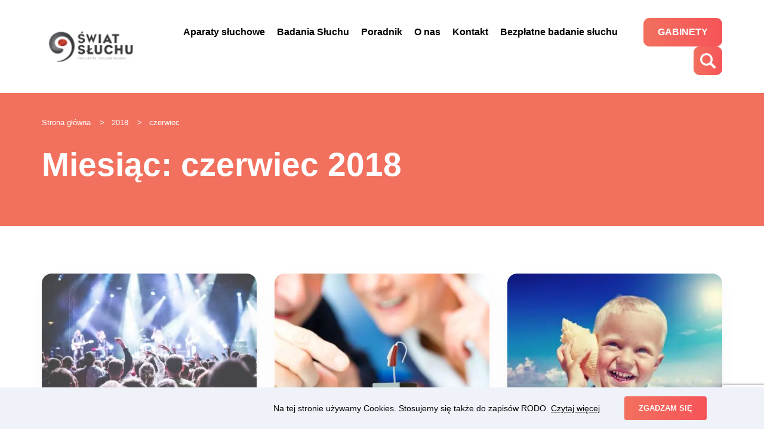

--- FILE ---
content_type: text/html; charset=UTF-8
request_url: https://www.swiatsluchu24.pl/2018/06/
body_size: 9724
content:
<!DOCTYPE html>
<html lang="pl-PL">
<head>
    <meta charset="UTF-8">
    <meta name="viewport" content="width=device-width, initial-scale=1">
    <meta http-equiv="Content-Security-Policy" content="upgrade-insecure-requests">
    <meta name="facebook-domain-verification" content="o1w652rfhisij3shaydoz6h1s41dlt" />
    <link rel="profile" href="https://gmpg.org/xfn/11">
        <link rel="icon" type="image/x-icon" href="https://www.swiatsluchu24.pl/views/29cc635f4e/img/favicon/favicon.ico?v=1.0"  />
    <link rel="shortcut icon" type="image/x-icon" href="https://www.swiatsluchu24.pl/views/29cc635f4e/img/favicon/favicon.ico?v=1.0"/>
    <meta name='robots' content='noindex, follow' />


<script data-cfasync="false" data-pagespeed-no-defer type="text/javascript">
	var gtm4wp_datalayer_name = "dataLayer";
	var dataLayer = dataLayer || [];
</script>

	
	<title>czerwiec 2018 - Swiatsluchu24.pl</title>
	<meta property="og:locale" content="pl_PL" />
	<meta property="og:type" content="website" />
	<meta property="og:title" content="czerwiec 2018 - Swiatsluchu24.pl" />
	<meta property="og:url" content="https://www.swiatsluchu24.pl/2018/06/" />
	<meta property="og:site_name" content="Swiatsluchu24.pl" />
	<meta name="twitter:card" content="summary_large_image" />
	<script type="application/ld+json" class="yoast-schema-graph">{"@context":"https://schema.org","@graph":[{"@type":"WebSite","@id":"https://www.swiatsluchu24.pl/#website","url":"https://www.swiatsluchu24.pl/","name":"Swiatsluchu24.pl","description":"Aparaty Słuchowe - Wybierz najlepszy aparat słuchowy z profesjonalistami","potentialAction":[{"@type":"SearchAction","target":{"@type":"EntryPoint","urlTemplate":"https://www.swiatsluchu24.pl/?s={search_term_string}"},"query-input":"required name=search_term_string"}],"inLanguage":"pl-PL"},{"@type":"CollectionPage","@id":"https://www.swiatsluchu24.pl/2018/06/#webpage","url":"https://www.swiatsluchu24.pl/2018/06/","name":"czerwiec 2018 - Swiatsluchu24.pl","isPartOf":{"@id":"https://www.swiatsluchu24.pl/#website"},"breadcrumb":{"@id":"https://www.swiatsluchu24.pl/2018/06/#breadcrumb"},"inLanguage":"pl-PL","potentialAction":[{"@type":"ReadAction","target":["https://www.swiatsluchu24.pl/2018/06/"]}]},{"@type":"BreadcrumbList","@id":"https://www.swiatsluchu24.pl/2018/06/#breadcrumb","itemListElement":[{"@type":"ListItem","position":1,"name":"Strona główna","item":"https://www.swiatsluchu24.pl/"},{"@type":"ListItem","position":2,"name":"Archiwum dla czerwiec 2018"}]}]}</script>
	


<link rel='dns-prefetch' href='//www.google.com' />

<link rel="alternate" type="application/rss+xml" title="Swiatsluchu24.pl &raquo; Kanał z wpisami" href="https://www.swiatsluchu24.pl/feed/" />
<link rel="alternate" type="application/rss+xml" title="Swiatsluchu24.pl &raquo; Kanał z komentarzami" href="https://www.swiatsluchu24.pl/comments/feed/" />
<link rel='stylesheet' id='wp-block-library-css'  href='https://www.swiatsluchu24.pl/lib/css/dist/block-library/style.min.css' media='all' />
<style id='global-styles-inline-css'>
body{--wp--preset--color--black: #000000;--wp--preset--color--cyan-bluish-gray: #abb8c3;--wp--preset--color--white: #ffffff;--wp--preset--color--pale-pink: #f78da7;--wp--preset--color--vivid-red: #cf2e2e;--wp--preset--color--luminous-vivid-orange: #ff6900;--wp--preset--color--luminous-vivid-amber: #fcb900;--wp--preset--color--light-green-cyan: #7bdcb5;--wp--preset--color--vivid-green-cyan: #00d084;--wp--preset--color--pale-cyan-blue: #8ed1fc;--wp--preset--color--vivid-cyan-blue: #0693e3;--wp--preset--color--vivid-purple: #9b51e0;--wp--preset--gradient--vivid-cyan-blue-to-vivid-purple: linear-gradient(135deg,rgba(6,147,227,1) 0%,rgb(155,81,224) 100%);--wp--preset--gradient--light-green-cyan-to-vivid-green-cyan: linear-gradient(135deg,rgb(122,220,180) 0%,rgb(0,208,130) 100%);--wp--preset--gradient--luminous-vivid-amber-to-luminous-vivid-orange: linear-gradient(135deg,rgba(252,185,0,1) 0%,rgba(255,105,0,1) 100%);--wp--preset--gradient--luminous-vivid-orange-to-vivid-red: linear-gradient(135deg,rgba(255,105,0,1) 0%,rgb(207,46,46) 100%);--wp--preset--gradient--very-light-gray-to-cyan-bluish-gray: linear-gradient(135deg,rgb(238,238,238) 0%,rgb(169,184,195) 100%);--wp--preset--gradient--cool-to-warm-spectrum: linear-gradient(135deg,rgb(74,234,220) 0%,rgb(151,120,209) 20%,rgb(207,42,186) 40%,rgb(238,44,130) 60%,rgb(251,105,98) 80%,rgb(254,248,76) 100%);--wp--preset--gradient--blush-light-purple: linear-gradient(135deg,rgb(255,206,236) 0%,rgb(152,150,240) 100%);--wp--preset--gradient--blush-bordeaux: linear-gradient(135deg,rgb(254,205,165) 0%,rgb(254,45,45) 50%,rgb(107,0,62) 100%);--wp--preset--gradient--luminous-dusk: linear-gradient(135deg,rgb(255,203,112) 0%,rgb(199,81,192) 50%,rgb(65,88,208) 100%);--wp--preset--gradient--pale-ocean: linear-gradient(135deg,rgb(255,245,203) 0%,rgb(182,227,212) 50%,rgb(51,167,181) 100%);--wp--preset--gradient--electric-grass: linear-gradient(135deg,rgb(202,248,128) 0%,rgb(113,206,126) 100%);--wp--preset--gradient--midnight: linear-gradient(135deg,rgb(2,3,129) 0%,rgb(40,116,252) 100%);--wp--preset--duotone--dark-grayscale: url('#wp-duotone-dark-grayscale');--wp--preset--duotone--grayscale: url('#wp-duotone-grayscale');--wp--preset--duotone--purple-yellow: url('#wp-duotone-purple-yellow');--wp--preset--duotone--blue-red: url('#wp-duotone-blue-red');--wp--preset--duotone--midnight: url('#wp-duotone-midnight');--wp--preset--duotone--magenta-yellow: url('#wp-duotone-magenta-yellow');--wp--preset--duotone--purple-green: url('#wp-duotone-purple-green');--wp--preset--duotone--blue-orange: url('#wp-duotone-blue-orange');--wp--preset--font-size--small: 13px;--wp--preset--font-size--medium: 20px;--wp--preset--font-size--large: 36px;--wp--preset--font-size--x-large: 42px;}.has-black-color{color: var(--wp--preset--color--black) !important;}.has-cyan-bluish-gray-color{color: var(--wp--preset--color--cyan-bluish-gray) !important;}.has-white-color{color: var(--wp--preset--color--white) !important;}.has-pale-pink-color{color: var(--wp--preset--color--pale-pink) !important;}.has-vivid-red-color{color: var(--wp--preset--color--vivid-red) !important;}.has-luminous-vivid-orange-color{color: var(--wp--preset--color--luminous-vivid-orange) !important;}.has-luminous-vivid-amber-color{color: var(--wp--preset--color--luminous-vivid-amber) !important;}.has-light-green-cyan-color{color: var(--wp--preset--color--light-green-cyan) !important;}.has-vivid-green-cyan-color{color: var(--wp--preset--color--vivid-green-cyan) !important;}.has-pale-cyan-blue-color{color: var(--wp--preset--color--pale-cyan-blue) !important;}.has-vivid-cyan-blue-color{color: var(--wp--preset--color--vivid-cyan-blue) !important;}.has-vivid-purple-color{color: var(--wp--preset--color--vivid-purple) !important;}.has-black-background-color{background-color: var(--wp--preset--color--black) !important;}.has-cyan-bluish-gray-background-color{background-color: var(--wp--preset--color--cyan-bluish-gray) !important;}.has-white-background-color{background-color: var(--wp--preset--color--white) !important;}.has-pale-pink-background-color{background-color: var(--wp--preset--color--pale-pink) !important;}.has-vivid-red-background-color{background-color: var(--wp--preset--color--vivid-red) !important;}.has-luminous-vivid-orange-background-color{background-color: var(--wp--preset--color--luminous-vivid-orange) !important;}.has-luminous-vivid-amber-background-color{background-color: var(--wp--preset--color--luminous-vivid-amber) !important;}.has-light-green-cyan-background-color{background-color: var(--wp--preset--color--light-green-cyan) !important;}.has-vivid-green-cyan-background-color{background-color: var(--wp--preset--color--vivid-green-cyan) !important;}.has-pale-cyan-blue-background-color{background-color: var(--wp--preset--color--pale-cyan-blue) !important;}.has-vivid-cyan-blue-background-color{background-color: var(--wp--preset--color--vivid-cyan-blue) !important;}.has-vivid-purple-background-color{background-color: var(--wp--preset--color--vivid-purple) !important;}.has-black-border-color{border-color: var(--wp--preset--color--black) !important;}.has-cyan-bluish-gray-border-color{border-color: var(--wp--preset--color--cyan-bluish-gray) !important;}.has-white-border-color{border-color: var(--wp--preset--color--white) !important;}.has-pale-pink-border-color{border-color: var(--wp--preset--color--pale-pink) !important;}.has-vivid-red-border-color{border-color: var(--wp--preset--color--vivid-red) !important;}.has-luminous-vivid-orange-border-color{border-color: var(--wp--preset--color--luminous-vivid-orange) !important;}.has-luminous-vivid-amber-border-color{border-color: var(--wp--preset--color--luminous-vivid-amber) !important;}.has-light-green-cyan-border-color{border-color: var(--wp--preset--color--light-green-cyan) !important;}.has-vivid-green-cyan-border-color{border-color: var(--wp--preset--color--vivid-green-cyan) !important;}.has-pale-cyan-blue-border-color{border-color: var(--wp--preset--color--pale-cyan-blue) !important;}.has-vivid-cyan-blue-border-color{border-color: var(--wp--preset--color--vivid-cyan-blue) !important;}.has-vivid-purple-border-color{border-color: var(--wp--preset--color--vivid-purple) !important;}.has-vivid-cyan-blue-to-vivid-purple-gradient-background{background: var(--wp--preset--gradient--vivid-cyan-blue-to-vivid-purple) !important;}.has-light-green-cyan-to-vivid-green-cyan-gradient-background{background: var(--wp--preset--gradient--light-green-cyan-to-vivid-green-cyan) !important;}.has-luminous-vivid-amber-to-luminous-vivid-orange-gradient-background{background: var(--wp--preset--gradient--luminous-vivid-amber-to-luminous-vivid-orange) !important;}.has-luminous-vivid-orange-to-vivid-red-gradient-background{background: var(--wp--preset--gradient--luminous-vivid-orange-to-vivid-red) !important;}.has-very-light-gray-to-cyan-bluish-gray-gradient-background{background: var(--wp--preset--gradient--very-light-gray-to-cyan-bluish-gray) !important;}.has-cool-to-warm-spectrum-gradient-background{background: var(--wp--preset--gradient--cool-to-warm-spectrum) !important;}.has-blush-light-purple-gradient-background{background: var(--wp--preset--gradient--blush-light-purple) !important;}.has-blush-bordeaux-gradient-background{background: var(--wp--preset--gradient--blush-bordeaux) !important;}.has-luminous-dusk-gradient-background{background: var(--wp--preset--gradient--luminous-dusk) !important;}.has-pale-ocean-gradient-background{background: var(--wp--preset--gradient--pale-ocean) !important;}.has-electric-grass-gradient-background{background: var(--wp--preset--gradient--electric-grass) !important;}.has-midnight-gradient-background{background: var(--wp--preset--gradient--midnight) !important;}.has-small-font-size{font-size: var(--wp--preset--font-size--small) !important;}.has-medium-font-size{font-size: var(--wp--preset--font-size--medium) !important;}.has-large-font-size{font-size: var(--wp--preset--font-size--large) !important;}.has-x-large-font-size{font-size: var(--wp--preset--font-size--x-large) !important;}
</style>
<link rel='stylesheet' id='wpsl-styles-css'  href='https://www.swiatsluchu24.pl/modules/efe4bd4e45/css/styles.min.css' media='all' />
<link rel='stylesheet' id='contact-form-7-css'  href='https://www.swiatsluchu24.pl/modules/8516d2654f/includes/css/styles.css' media='all' />
<link rel='stylesheet' id='ss24-style-css'  href='https://www.swiatsluchu24.pl/views/29cc635f4e/css/site.min.css' media='all' />
<script src='https://www.swiatsluchu24.pl/lib/js/jquery/jquery.min.js' id='jquery-core-js'></script>
<script src='https://www.swiatsluchu24.pl/lib/js/jquery/jquery-migrate.min.js' id='jquery-migrate-js'></script>



<script data-cfasync="false" data-pagespeed-no-defer type="text/javascript">
	const console_cmd = console.warn || console.log;
	var dataLayer_content = {"pagePostType":"post","pagePostType2":"month-post"};
	dataLayer.push( dataLayer_content );
</script>
<script data-cfasync="false">
(function(w,d,s,l,i){w[l]=w[l]||[];w[l].push({'gtm.start':
new Date().getTime(),event:'gtm.js'});var f=d.getElementsByTagName(s)[0],
j=d.createElement(s),dl=l!='dataLayer'?'&l='+l:'';j.async=true;j.src=
'//www.googletagmanager.com/gtm.'+'js?id='+i+dl;f.parentNode.insertBefore(j,f);
})(window,document,'script','dataLayer','GTM-KJVPJCW');
</script>



<script type='text/javascript'>
!function(f,b,e,v,n,t,s){if(f.fbq)return;n=f.fbq=function(){n.callMethod?
n.callMethod.apply(n,arguments):n.queue.push(arguments)};if(!f._fbq)f._fbq=n;
n.push=n;n.loaded=!0;n.version='2.0';n.queue=[];t=b.createElement(e);t.async=!0;
t.src=v;s=b.getElementsByTagName(e)[0];s.parentNode.insertBefore(t,s)}(window,
document,'script','https://connect.facebook.net/en_US/fbevents.js');
</script>

<script type='text/javascript'>
  fbq('init', '251766021977611', {}, {
    "agent": "wordpress-5.9.12-3.0.6"
});
</script><script type='text/javascript'>
  fbq('track', 'PageView', []);
</script>

<noscript>
<img height="1" width="1" style="display:none" alt="fbpx"
src="https://www.facebook.com/tr?id=251766021977611&ev=PageView&noscript=1" />
</noscript>

<style>.recentcomments a{display:inline !important;padding:0 !important;margin:0 !important;}</style><meta name="facebook-domain-verification" content="s8kuyjfbb1dr2nqyfpg6v8rz44wu8b" />            
        <link rel="preload" as="style" href="https://use.typekit.net/xie2jgp.css">
        
        <link rel="stylesheet" media="print" onload="this.onload=null;this.removeAttribute('media');" href="https://use.typekit.net/xie2jgp.css">
        
        <noscript>
            <link rel="stylesheet" href="https://use.typekit.net/xie2jgp.css">
        </noscript>
        
        <script async defer src="https://www.googletagmanager.com/gtag/js?id=UA-23698137-8"></script>
        <script>
            window.dataLayer = window.dataLayer || [];
            function gtag(){dataLayer.push(arguments);}
            gtag('js', new Date());
            gtag('config', 'UA-23698137-8');
        </script>
    
    
    
    
    
    
    
    
    
    
    
    
   
</head>
<body data-rsssl=1 class="archive date hfeed no-sidebar">

<svg xmlns="http://www.w3.org/2000/svg" viewBox="0 0 0 0" width="0" height="0" focusable="false" role="none" style="visibility: hidden; position: absolute; left: -9999px; overflow: hidden;" ><defs><filter id="wp-duotone-dark-grayscale"><feColorMatrix color-interpolation-filters="sRGB" type="matrix" values=" .299 .587 .114 0 0 .299 .587 .114 0 0 .299 .587 .114 0 0 .299 .587 .114 0 0 " /><feComponentTransfer color-interpolation-filters="sRGB" ><feFuncR type="table" tableValues="0 0.49803921568627" /><feFuncG type="table" tableValues="0 0.49803921568627" /><feFuncB type="table" tableValues="0 0.49803921568627" /><feFuncA type="table" tableValues="1 1" /></feComponentTransfer><feComposite in2="SourceGraphic" operator="in" /></filter></defs></svg><svg xmlns="http://www.w3.org/2000/svg" viewBox="0 0 0 0" width="0" height="0" focusable="false" role="none" style="visibility: hidden; position: absolute; left: -9999px; overflow: hidden;" ><defs><filter id="wp-duotone-grayscale"><feColorMatrix color-interpolation-filters="sRGB" type="matrix" values=" .299 .587 .114 0 0 .299 .587 .114 0 0 .299 .587 .114 0 0 .299 .587 .114 0 0 " /><feComponentTransfer color-interpolation-filters="sRGB" ><feFuncR type="table" tableValues="0 1" /><feFuncG type="table" tableValues="0 1" /><feFuncB type="table" tableValues="0 1" /><feFuncA type="table" tableValues="1 1" /></feComponentTransfer><feComposite in2="SourceGraphic" operator="in" /></filter></defs></svg><svg xmlns="http://www.w3.org/2000/svg" viewBox="0 0 0 0" width="0" height="0" focusable="false" role="none" style="visibility: hidden; position: absolute; left: -9999px; overflow: hidden;" ><defs><filter id="wp-duotone-purple-yellow"><feColorMatrix color-interpolation-filters="sRGB" type="matrix" values=" .299 .587 .114 0 0 .299 .587 .114 0 0 .299 .587 .114 0 0 .299 .587 .114 0 0 " /><feComponentTransfer color-interpolation-filters="sRGB" ><feFuncR type="table" tableValues="0.54901960784314 0.98823529411765" /><feFuncG type="table" tableValues="0 1" /><feFuncB type="table" tableValues="0.71764705882353 0.25490196078431" /><feFuncA type="table" tableValues="1 1" /></feComponentTransfer><feComposite in2="SourceGraphic" operator="in" /></filter></defs></svg><svg xmlns="http://www.w3.org/2000/svg" viewBox="0 0 0 0" width="0" height="0" focusable="false" role="none" style="visibility: hidden; position: absolute; left: -9999px; overflow: hidden;" ><defs><filter id="wp-duotone-blue-red"><feColorMatrix color-interpolation-filters="sRGB" type="matrix" values=" .299 .587 .114 0 0 .299 .587 .114 0 0 .299 .587 .114 0 0 .299 .587 .114 0 0 " /><feComponentTransfer color-interpolation-filters="sRGB" ><feFuncR type="table" tableValues="0 1" /><feFuncG type="table" tableValues="0 0.27843137254902" /><feFuncB type="table" tableValues="0.5921568627451 0.27843137254902" /><feFuncA type="table" tableValues="1 1" /></feComponentTransfer><feComposite in2="SourceGraphic" operator="in" /></filter></defs></svg><svg xmlns="http://www.w3.org/2000/svg" viewBox="0 0 0 0" width="0" height="0" focusable="false" role="none" style="visibility: hidden; position: absolute; left: -9999px; overflow: hidden;" ><defs><filter id="wp-duotone-midnight"><feColorMatrix color-interpolation-filters="sRGB" type="matrix" values=" .299 .587 .114 0 0 .299 .587 .114 0 0 .299 .587 .114 0 0 .299 .587 .114 0 0 " /><feComponentTransfer color-interpolation-filters="sRGB" ><feFuncR type="table" tableValues="0 0" /><feFuncG type="table" tableValues="0 0.64705882352941" /><feFuncB type="table" tableValues="0 1" /><feFuncA type="table" tableValues="1 1" /></feComponentTransfer><feComposite in2="SourceGraphic" operator="in" /></filter></defs></svg><svg xmlns="http://www.w3.org/2000/svg" viewBox="0 0 0 0" width="0" height="0" focusable="false" role="none" style="visibility: hidden; position: absolute; left: -9999px; overflow: hidden;" ><defs><filter id="wp-duotone-magenta-yellow"><feColorMatrix color-interpolation-filters="sRGB" type="matrix" values=" .299 .587 .114 0 0 .299 .587 .114 0 0 .299 .587 .114 0 0 .299 .587 .114 0 0 " /><feComponentTransfer color-interpolation-filters="sRGB" ><feFuncR type="table" tableValues="0.78039215686275 1" /><feFuncG type="table" tableValues="0 0.94901960784314" /><feFuncB type="table" tableValues="0.35294117647059 0.47058823529412" /><feFuncA type="table" tableValues="1 1" /></feComponentTransfer><feComposite in2="SourceGraphic" operator="in" /></filter></defs></svg><svg xmlns="http://www.w3.org/2000/svg" viewBox="0 0 0 0" width="0" height="0" focusable="false" role="none" style="visibility: hidden; position: absolute; left: -9999px; overflow: hidden;" ><defs><filter id="wp-duotone-purple-green"><feColorMatrix color-interpolation-filters="sRGB" type="matrix" values=" .299 .587 .114 0 0 .299 .587 .114 0 0 .299 .587 .114 0 0 .299 .587 .114 0 0 " /><feComponentTransfer color-interpolation-filters="sRGB" ><feFuncR type="table" tableValues="0.65098039215686 0.40392156862745" /><feFuncG type="table" tableValues="0 1" /><feFuncB type="table" tableValues="0.44705882352941 0.4" /><feFuncA type="table" tableValues="1 1" /></feComponentTransfer><feComposite in2="SourceGraphic" operator="in" /></filter></defs></svg><svg xmlns="http://www.w3.org/2000/svg" viewBox="0 0 0 0" width="0" height="0" focusable="false" role="none" style="visibility: hidden; position: absolute; left: -9999px; overflow: hidden;" ><defs><filter id="wp-duotone-blue-orange"><feColorMatrix color-interpolation-filters="sRGB" type="matrix" values=" .299 .587 .114 0 0 .299 .587 .114 0 0 .299 .587 .114 0 0 .299 .587 .114 0 0 " /><feComponentTransfer color-interpolation-filters="sRGB" ><feFuncR type="table" tableValues="0.098039215686275 1" /><feFuncG type="table" tableValues="0 0.66274509803922" /><feFuncB type="table" tableValues="0.84705882352941 0.41960784313725" /><feFuncA type="table" tableValues="1 1" /></feComponentTransfer><feComposite in2="SourceGraphic" operator="in" /></filter></defs></svg>


<noscript><iframe src="https://www.googletagmanager.com/ns.html?id=GTM-KJVPJCW"
height="0" width="0" style="display:none;visibility:hidden" aria-hidden="true"></iframe></noscript>
<div id="top" class="wrap">
    <header class="header">
        <div class="container-fluid">
            <div class="squeeze">
                <div class="row align-items-center">
                    <div class="col-lg-2 col-7 lh-0">
                        <a href="https://www.swiatsluchu24.pl" class="logo logo--header" title="Przejdź do strony głównej">
                            <img src="https://www.swiatsluchu24.pl/views/29cc635f4e/img/logo-ss24.png" width="172" height="54" class="logo__icon" alt="Logo - Swiatsluchu24.pl"/>
                        </a>
                    </div>
                    <div class="col-lg-10 col-5 text-right">
                        <button class="hamburger" type="button">
                            <span class="hamburger__box">
                                <span class="hamburger__inner"></span>
                            </span>
                        </button>
                        <nav class="nav nav--main"><ul id=" " class="menu nav__items no-style"><li id="menu-item-3909" class="menu-item menu-item-type-post_type menu-item-object-page menu-item-3909 nav__item"><a class="nav__link"href="https://www.swiatsluchu24.pl/aparaty-sluchowe-2/">Aparaty słuchowe</a></li>
<li id="menu-item-138" class="menu-item menu-item-type-post_type menu-item-object-page menu-item-138 nav__item"><a class="nav__link"href="https://www.swiatsluchu24.pl/badania-sluchu/">Badania Słuchu</a></li>
<li id="menu-item-3579" class="menu-item menu-item-type-taxonomy menu-item-object-category menu-item-3579 nav__item"><a class="nav__link"href="https://www.swiatsluchu24.pl/category/poradnik/">Poradnik</a></li>
<li id="menu-item-3988" class="menu-item menu-item-type-post_type menu-item-object-page menu-item-has-children menu-item-3988 nav__item"><a class="nav__link"href="https://www.swiatsluchu24.pl/o-nas/">O nas</a>
<ul class="sub-menu">
	<li id="menu-item-4052" class="menu-item menu-item-type-post_type menu-item-object-page menu-item-4052 nav__item"><a class="nav__link"href="https://www.swiatsluchu24.pl/jak-dziala-sluch/">Jak działa słuch</a></li>
	<li id="menu-item-4051" class="menu-item menu-item-type-post_type menu-item-object-page menu-item-4051 nav__item"><a class="nav__link"href="https://www.swiatsluchu24.pl/rodzaje-ubytkow-sluchu/">Rodzaje ubytków słuchu</a></li>
	<li id="menu-item-4050" class="menu-item menu-item-type-post_type menu-item-object-page menu-item-4050 nav__item"><a class="nav__link"href="https://www.swiatsluchu24.pl/niedosluch/">Niedosłuch</a></li>
	<li id="menu-item-4049" class="menu-item menu-item-type-post_type menu-item-object-page menu-item-4049 nav__item"><a class="nav__link"href="https://www.swiatsluchu24.pl/jak-poprawic-slyszenie/">Jak poprawić słyszenie</a></li>
	<li id="menu-item-4048" class="menu-item menu-item-type-post_type menu-item-object-page menu-item-4048 nav__item"><a class="nav__link"href="https://www.swiatsluchu24.pl/faq/">FAQ</a></li>
</ul>
</li>
<li id="menu-item-4017" class="menu-item menu-item-type-post_type menu-item-object-page menu-item-4017 nav__item"><a class="nav__link"href="https://www.swiatsluchu24.pl/kontakt/">Kontakt</a></li>
<li id="menu-item-5521" class="menu-item menu-item-type-post_type menu-item-object-page menu-item-5521 nav__item"><a class="nav__link"href="https://www.swiatsluchu24.pl/zapisz-sie-na-bezplatne-badanie-sluchu/">Bezpłatne badanie słuchu</a></li>
<li id="menu-item-3379" class="nav__item--btn menu-item menu-item-type-post_type menu-item-object-page menu-item-3379 nav__item"><a class="nav__link"href="https://www.swiatsluchu24.pl/gabinety/">Gabinety</a></li>
</ul></nav>                        <div class="search-form">
                            <button class="search-form__btn"></button>
                            <div class="search-form__form">
    <form class="form form--search" action="/" method="get">
        <span><input type="text" name="s" id="search" value=""/></span>
        <span><input class="btn btn--search" type="submit" value="Szukaj"/></span>
    </form>
</div>                        </div>
                    </div>
                </div>
            </div>
        </div>
    </header>


<main id="content" class="main">
    <section class="section section--page-title">
        <div class="page-title page-title--archive">
            <div class="container-fluid">
                <div class="squeeze">
                    <div class="page-title__inner">
                        <div class="breadcrumbs" itemscope itemtype="http://schema.org/BreadcrumbList"><span class="breadcrumbs__item" itemprop="itemListElement" itemscope itemtype="http://schema.org/ListItem"><a class="breadcrumbs__link" href="https://www.swiatsluchu24.pl/" itemprop="item"><span itemprop="name">Strona główna</span></a><meta itemprop="position" content="1" /></span><span class="breadcrumbs__separator"> > </span><span class="breadcrumbs__item" itemprop="itemListElement" itemscope itemtype="http://schema.org/ListItem"><a class="breadcrumbs__link" href="https://www.swiatsluchu24.pl/2018/" itemprop="item"><span itemprop="name">2018</span></a><meta itemprop="position" content="2" /></span><span class="breadcrumbs__separator"> > </span><span class="breadcrumbs__current">czerwiec</span></div>                        <h1>Miesiąc: <span>czerwiec 2018</span></h1>                                            </div>
                </div>
            </div>
        </div>
    </section>
    <section id="page" class="section section--archive">
        <div class="container-fluid">
            <div class="squeeze">
                <div class="guide guide--blog">
                    <div class="guide__list">
                        <div class="guide__items row">
                                                                <div class="guide__item col-xl-4 col-md-6">
        <div class="guide__inner">
            <a href="https://www.swiatsluchu24.pl/jak-zadbac-o-sluch-latem/" class="guide__link" title="Czytaj więcej">
                <div class="guide__thumb">
                    <div style="background-image: url('https://www.swiatsluchu24.pl/storage/2018/06/audience-1867754_1920-419x279.jpg');"></div>
                </div>
            </a>
            <div class="guide__content">
                <a href="https://www.swiatsluchu24.pl/jak-zadbac-o-sluch-latem/" class="guide__link" title="Czytaj więcej">
                    <h3 class="guide__title">Jak zadbać o słuch latem?</h3>
                </a>
                                    <p class="guide__excerpt">
                        &nbsp; Lato. Najpiękniejsza pora roku, podczas której chęci na wszelakie...                    </p>
                                <div class="guide__btns">
                    <div class="row align-items-center">
                        <div class="col-sm-6 lh-0">
                            <div class="like-post">
                                <span class="like-post__icon"></span>
                                <span class="like-post__quantity">0</span>
                            </div>
                            <div class="share-post">
                                <span class="share-post__icon"></span>
                                <span class="share-post__quantity">0</span>
                            </div>
                        </div>
                        <div class="col-sm-6 text-right">
                            <a href="https://www.swiatsluchu24.pl/jak-zadbac-o-sluch-latem/" title="Czytaj więcej" class="btn btn--white">Czytaj więcej</a>
                        </div>
                    </div>
                </div>
            </div>
        </div>
    </div>

    <div class="guide__item col-xl-4 col-md-6">
        <div class="guide__inner">
            <a href="https://www.swiatsluchu24.pl/technologie-w-aparatach-sluchowych/" class="guide__link" title="Czytaj więcej">
                <div class="guide__thumb">
                    <div style="background-image: url('https://www.swiatsluchu24.pl/storage/2018/06/AdobeStock_57523399-1-419x279.jpeg');"></div>
                </div>
            </a>
            <div class="guide__content">
                <a href="https://www.swiatsluchu24.pl/technologie-w-aparatach-sluchowych/" class="guide__link" title="Czytaj więcej">
                    <h3 class="guide__title">Technologie w aparatach słuchowych</h3>
                </a>
                                    <p class="guide__excerpt">
                        &nbsp; Jak bardzo obecne aparaty słuchowe różnią się od pierwotnych,...                    </p>
                                <div class="guide__btns">
                    <div class="row align-items-center">
                        <div class="col-sm-6 lh-0">
                            <div class="like-post">
                                <span class="like-post__icon"></span>
                                <span class="like-post__quantity">1</span>
                            </div>
                            <div class="share-post">
                                <span class="share-post__icon"></span>
                                <span class="share-post__quantity">0</span>
                            </div>
                        </div>
                        <div class="col-sm-6 text-right">
                            <a href="https://www.swiatsluchu24.pl/technologie-w-aparatach-sluchowych/" title="Czytaj więcej" class="btn btn--white">Czytaj więcej</a>
                        </div>
                    </div>
                </div>
            </div>
        </div>
    </div>

    <div class="guide__item col-xl-4 col-md-6">
        <div class="guide__inner">
            <a href="https://www.swiatsluchu24.pl/niedosluch-u-dzieci-diagnoza-i-przyczyny/" class="guide__link" title="Czytaj więcej">
                <div class="guide__thumb">
                    <div style="background-image: url('https://www.swiatsluchu24.pl/storage/2018/06/AdobeStock_76537015-2-356x279.jpeg');"></div>
                </div>
            </a>
            <div class="guide__content">
                <a href="https://www.swiatsluchu24.pl/niedosluch-u-dzieci-diagnoza-i-przyczyny/" class="guide__link" title="Czytaj więcej">
                    <h3 class="guide__title">Niedosłuch u dzieci &#8211; diagnoza i przyczyny</h3>
                </a>
                                    <p class="guide__excerpt">
                        &nbsp; Problemy ze słuchem to niestety nie tylko domena dorosłych...                    </p>
                                <div class="guide__btns">
                    <div class="row align-items-center">
                        <div class="col-sm-6 lh-0">
                            <div class="like-post">
                                <span class="like-post__icon"></span>
                                <span class="like-post__quantity">0</span>
                            </div>
                            <div class="share-post">
                                <span class="share-post__icon"></span>
                                <span class="share-post__quantity">0</span>
                            </div>
                        </div>
                        <div class="col-sm-6 text-right">
                            <a href="https://www.swiatsluchu24.pl/niedosluch-u-dzieci-diagnoza-i-przyczyny/" title="Czytaj więcej" class="btn btn--white">Czytaj więcej</a>
                        </div>
                    </div>
                </div>
            </div>
        </div>
    </div>

    <div class="guide__item col-xl-4 col-md-6">
        <div class="guide__inner">
            <a href="https://www.swiatsluchu24.pl/jak-dbac-o-sluch/" class="guide__link" title="Czytaj więcej">
                <div class="guide__thumb">
                    <div style="background-image: url('https://www.swiatsluchu24.pl/storage/2018/06/daisy-504491_1920-419x279.jpg');"></div>
                </div>
            </a>
            <div class="guide__content">
                <a href="https://www.swiatsluchu24.pl/jak-dbac-o-sluch/" class="guide__link" title="Czytaj więcej">
                    <h3 class="guide__title">Jak dbać o słuch?</h3>
                </a>
                                    <p class="guide__excerpt">
                        &nbsp; Czy o słuch można zadbać? Tak, aby chronić nasze...                    </p>
                                <div class="guide__btns">
                    <div class="row align-items-center">
                        <div class="col-sm-6 lh-0">
                            <div class="like-post">
                                <span class="like-post__icon"></span>
                                <span class="like-post__quantity">1</span>
                            </div>
                            <div class="share-post">
                                <span class="share-post__icon"></span>
                                <span class="share-post__quantity">0</span>
                            </div>
                        </div>
                        <div class="col-sm-6 text-right">
                            <a href="https://www.swiatsluchu24.pl/jak-dbac-o-sluch/" title="Czytaj więcej" class="btn btn--white">Czytaj więcej</a>
                        </div>
                    </div>
                </div>
            </div>
        </div>
    </div>

                        </div>
                                                    <div class="row">
                                <div class="col-lg-6">
                                    <div class="guide__count">
                                                                                <p>Napisanych artykułów: </p>
                                    </div>
                                </div>
                                <div class="col-lg-6">
                                    <div class="guide__pagination">
                                                                            </div>
                                </div>
                            </div>
                                            </div>
                </div>
            </div>
        </div>
    </section>
        <section id="hearing-aids-top" class="section section--hearing-aids-top">
        <div class="container-fluid">
            <div class="squeeze">
                <div class="hearing-aids-top">
                    <div class="hearing-aids-top__inner">
                        <div class="row">
                            <div class="col-lg-6">
                                <h3 class="hearing-aids-top__title">Bernafon Encanta</h3>
                                <p class="hearing-aids-top__desc">Najnowsze aparaty Encanta łączą elegancję, wygodę i niezwykłą dyskrecję. Wychodzimy na przeciw różnym oczekiwaniom i gustom poprzez możliwość wyboru wariantu z konkretnymi funkcjonalnościami, ale także koloru, który pasuje do Twojego stylu. Aparaty polecane ze względu na:</p>
                                                                    <div class="hearing-aids-top__advantages">
                                        <div class="advantages">
                                            <div class="advantages__items row">
                                                                                                    <div class="advantages__item col-lg-6 col-md-3 col-sm-6">
                                                        <h3 class="advantages__title">Dźwięk</h3>
                                                    </div>
                                                                                                    <div class="advantages__item col-lg-6 col-md-3 col-sm-6">
                                                        <h3 class="advantages__title">Mowa</h3>
                                                    </div>
                                                                                                    <div class="advantages__item col-lg-6 col-md-3 col-sm-6">
                                                        <h3 class="advantages__title">Komfort słyszenia</h3>
                                                    </div>
                                                                                                    <div class="advantages__item col-lg-6 col-md-3 col-sm-6">
                                                        <h3 class="advantages__title">Dopasowanie kolorystyczne</h3>
                                                    </div>
                                                                                            </div>
                                        </div>
                                    </div>
                                                            </div>
                            <div class="col-lg-6">
                                <div class="hearing-aids-top__image">
                                    <a href="https://www.swiatsluchu24.pl/zapisz-sie-na-bezplatne-badanie-sluchu/" target="" class="btn btn--readmore"><span class="helper">Czytaj więcej</span></a>
                                    <img src="https://www.swiatsluchu24.pl/storage/2024/07/encanta-hearing-aid-lineup-grey1-fotor-bg-remover-20240715161945-e1721053398982.png" width="464" height="238" alt="" />
                                    <span>Bernafon Encanta</span>
                                </div>
                            </div>
                        </div>
                    </div>
                </div>
            </div>
        </div>
    </section>
        <section id="cabinets" class="section section--cabinets">
        <div class="container-fluid">
            <div class="squeeze">
                <div class="cabinets cabinets--footer">
                    <h2 class="section__title cabinets__title">Gabinety Świata Słuchu</h2>
                    <p class="section__desc cabinets__desc">Profesjonalnie przywracamy radość słyszenia. Każdy z nas realizuje się i rozwija <br>poprzez komunikację z innymi</p>
                    <div class="row">
                        <div class="col-lg-5"></div>
                        <div class="col-lg-7">
                                                            <div class="cabinets__cities">
                                    <nav class="nav nav--cities">
                                        <ul class="nav__items no-style">
                                                                                            <li class="nav__item">
                                                    <a href="https://www.swiatsluchu24.pl/aparaty-sluchowe-aleksandrow-lodzki/" class="nav__link">Aleksandrów Łódzki</a>
                                                </li>
                                                                                            <li class="nav__item">
                                                    <a href="https://www.swiatsluchu24.pl/aparaty-sluchowe-andrespol/" class="nav__link">Andrespol</a>
                                                </li>
                                                                                            <li class="nav__item">
                                                    <a href="https://www.swiatsluchu24.pl/aparaty-sluchowe-belchatow/" class="nav__link">Bełchatów</a>
                                                </li>
                                                                                            <li class="nav__item">
                                                    <a href="https://www.swiatsluchu24.pl/aparaty-sluchowe-bialogard/" class="nav__link">Białogard</a>
                                                </li>
                                                                                            <li class="nav__item">
                                                    <a href="https://www.swiatsluchu24.pl/aparaty-sluchowe-borne-sulinowo/" class="nav__link">Borne Sulinowo</a>
                                                </li>
                                                                                            <li class="nav__item">
                                                    <a href="https://www.swiatsluchu24.pl/aparaty-sluchowe-brzeziny-ulica-sienkiewicza/" class="nav__link">Brzeziny</a>
                                                </li>
                                                                                            <li class="nav__item">
                                                    <a href="https://www.swiatsluchu24.pl/aparaty-sluchowe-bydgoszcz/" class="nav__link">Bydgoszcz</a>
                                                </li>
                                                                                            <li class="nav__item">
                                                    <a href="https://www.swiatsluchu24.pl/aparaty-sluchowe-chelmza/" class="nav__link">Chełmża</a>
                                                </li>
                                                                                            <li class="nav__item">
                                                    <a href="https://www.swiatsluchu24.pl/aparaty-sluchowe-czaplinek/" class="nav__link">Czaplinek</a>
                                                </li>
                                                                                            <li class="nav__item">
                                                    <a href="https://www.swiatsluchu24.pl/aparaty-sluchowe-darlowo/" class="nav__link">Darłowo</a>
                                                </li>
                                                                                            <li class="nav__item">
                                                    <a href="https://www.swiatsluchu24.pl/aparaty-sluchowe-gdansk/" class="nav__link">Gdańsk</a>
                                                </li>
                                                                                            <li class="nav__item">
                                                    <a href="https://www.swiatsluchu24.pl/aparaty-sluchowe-gdynia/" class="nav__link">Gdynia</a>
                                                </li>
                                                                                            <li class="nav__item">
                                                    <a href="https://www.swiatsluchu24.pl/aparaty-sluchowe-gliwice/" class="nav__link">Gliwice</a>
                                                </li>
                                                                                            <li class="nav__item">
                                                    <a href="https://www.swiatsluchu24.pl/aparaty-sluchowe-glogow/" class="nav__link">Głogów</a>
                                                </li>
                                                                                            <li class="nav__item">
                                                    <a href="https://www.swiatsluchu24.pl/aparaty-sluchowe-glowno/" class="nav__link">Głowno</a>
                                                </li>
                                                                                            <li class="nav__item">
                                                    <a href="https://www.swiatsluchu24.pl/aparaty-sluchowe-grudziadz/" class="nav__link">Grudziądz</a>
                                                </li>
                                                                                            <li class="nav__item">
                                                    <a href="https://www.swiatsluchu24.pl/aparaty-sluchowe-gryfice/" class="nav__link">Gryfice</a>
                                                </li>
                                                                                            <li class="nav__item">
                                                    <a href="https://www.swiatsluchu24.pl/aparaty-sluchowe-inowroclaw/" class="nav__link">Inowrocław</a>
                                                </li>
                                                                                            <li class="nav__item">
                                                    <a href="https://www.swiatsluchu24.pl/aparaty-sluchowe-koluszki/" class="nav__link">Koluszki</a>
                                                </li>
                                                                                            <li class="nav__item">
                                                    <a href="https://www.swiatsluchu24.pl/aparaty-sluchowe-kolobrzeg/" class="nav__link">Kołobrzeg</a>
                                                </li>
                                                                                            <li class="nav__item">
                                                    <a href="https://www.swiatsluchu24.pl/aparaty-sluchowe-koronowo/" class="nav__link">Koronowo</a>
                                                </li>
                                                                                            <li class="nav__item">
                                                    <a href="https://www.swiatsluchu24.pl/aparaty-sluchowe-koszalin/" class="nav__link">Koszalin</a>
                                                </li>
                                                                                            <li class="nav__item">
                                                    <a href="https://www.swiatsluchu24.pl/aparaty-sluchowe-koscierzyna/" class="nav__link">Kościerzyna</a>
                                                </li>
                                                                                            <li class="nav__item">
                                                    <a href="https://www.swiatsluchu24.pl/aparaty-sluchowe-krakow/" class="nav__link">Kraków</a>
                                                </li>
                                                                                            <li class="nav__item">
                                                    <a href="https://www.swiatsluchu24.pl/aparaty-sluchowe-krasnik/" class="nav__link">Kraśnik</a>
                                                </li>
                                                                                            <li class="nav__item">
                                                    <a href="https://www.swiatsluchu24.pl/aparaty-sluchowe-kutno/" class="nav__link">Kutrno</a>
                                                </li>
                                                                                            <li class="nav__item">
                                                    <a href="https://www.swiatsluchu24.pl/aparaty-sluchowe-kwidzyn/" class="nav__link">Kwidzyn</a>
                                                </li>
                                                                                            <li class="nav__item">
                                                    <a href="https://www.swiatsluchu24.pl/aparaty-sluchowe-leszno/" class="nav__link">Leszno</a>
                                                </li>
                                                                                            <li class="nav__item">
                                                    <a href="https://www.swiatsluchu24.pl/aparaty-sluchowe-lublin/" class="nav__link">Lublin</a>
                                                </li>
                                                                                            <li class="nav__item">
                                                    <a href="https://www.swiatsluchu24.pl/aparaty-sluchowe-lask/" class="nav__link">Łask</a>
                                                </li>
                                                                                            <li class="nav__item">
                                                    <a href="https://www.swiatsluchu24.pl/aparaty-sluchowe-leczyca/" class="nav__link">Łęczyca</a>
                                                </li>
                                                                                            <li class="nav__item">
                                                    <a href="https://www.swiatsluchu24.pl/aparaty-sluchowe-lowicz/" class="nav__link">Łowicz</a>
                                                </li>
                                                                                            <li class="nav__item">
                                                    <a href="https://www.swiatsluchu24.pl/aparaty-sluchowe-lodz/" class="nav__link">Łódź</a>
                                                </li>
                                                                                            <li class="nav__item">
                                                    <a href="https://www.swiatsluchu24.pl/aparaty-sluchowe-miastko/" class="nav__link">Miastko</a>
                                                </li>
                                                                                            <li class="nav__item">
                                                    <a href="https://www.swiatsluchu24.pl/aparaty-sluchowe-naklo-nad-notecia/" class="nav__link">Nakło Nad Notęcią</a>
                                                </li>
                                                                                            <li class="nav__item">
                                                    <a href="https://www.swiatsluchu24.pl/aparaty-sluchowe-ozorkow/" class="nav__link">Ozorków</a>
                                                </li>
                                                                                            <li class="nav__item">
                                                    <a href="https://www.swiatsluchu24.pl/aparaty-sluchowe-pabianice/" class="nav__link">Pabianice</a>
                                                </li>
                                                                                            <li class="nav__item">
                                                    <a href="https://www.swiatsluchu24.pl/aparaty-sluchowe-polkowice/" class="nav__link">Polkowice</a>
                                                </li>
                                                                                            <li class="nav__item">
                                                    <a href="https://www.swiatsluchu24.pl/aparaty-sluchowe-prabuty/" class="nav__link">Prabuty</a>
                                                </li>
                                                                                            <li class="nav__item">
                                                    <a href="https://www.swiatsluchu24.pl/aparaty-sluchowe-pruszcz-gdanski/" class="nav__link">Pruszcz Gdański</a>
                                                </li>
                                                                                            <li class="nav__item">
                                                    <a href="https://www.swiatsluchu24.pl/aparaty-sluchowe-pyskowice/" class="nav__link">Pyskowice</a>
                                                </li>
                                                                                            <li class="nav__item">
                                                    <a href="https://www.swiatsluchu24.pl/aparaty-sluchowe-radom/" class="nav__link">Radom</a>
                                                </li>
                                                                                            <li class="nav__item">
                                                    <a href="https://www.swiatsluchu24.pl/aparaty-sluchowe-radziejow/" class="nav__link">Radziejów</a>
                                                </li>
                                                                                            <li class="nav__item">
                                                    <a href="https://www.swiatsluchu24.pl/aparaty-sluchowe-rawa-mazowiecka/" class="nav__link">Rawa Mazowiecka</a>
                                                </li>
                                                                                            <li class="nav__item">
                                                    <a href="https://www.swiatsluchu24.pl/aparaty-sluchowe-rzgow/" class="nav__link">Rzgów</a>
                                                </li>
                                                                                            <li class="nav__item">
                                                    <a href="https://www.swiatsluchu24.pl/aparaty-sluchowe-skierniewice/" class="nav__link">Skierniewice</a>
                                                </li>
                                                                                            <li class="nav__item">
                                                    <a href="https://www.swiatsluchu24.pl/aparaty-sluchowe-sochaczew/" class="nav__link">Sochaczew</a>
                                                </li>
                                                                                            <li class="nav__item">
                                                    <a href="https://www.swiatsluchu24.pl/aparaty-sluchowe-solec-kujawski/" class="nav__link">Solec Kujawski</a>
                                                </li>
                                                                                            <li class="nav__item">
                                                    <a href="https://www.swiatsluchu24.pl/aparaty-sluchowe-sopot/" class="nav__link">Sopot</a>
                                                </li>
                                                                                            <li class="nav__item">
                                                    <a href="https://www.swiatsluchu24.pl/aparaty-sluchowe-strykow/" class="nav__link">Stryków</a>
                                                </li>
                                                                                            <li class="nav__item">
                                                    <a href="https://www.swiatsluchu24.pl/aparaty-sluchowe-szczecinek/" class="nav__link">Szczecinek</a>
                                                </li>
                                                                                            <li class="nav__item">
                                                    <a href="https://www.swiatsluchu24.pl/aparaty-sluchowe-szubin/" class="nav__link">Szubin</a>
                                                </li>
                                                                                            <li class="nav__item">
                                                    <a href="https://www.swiatsluchu24.pl/aparaty-sluchowe-tczew/" class="nav__link">Tczew</a>
                                                </li>
                                                                                            <li class="nav__item">
                                                    <a href="https://www.swiatsluchu24.pl/aparaty-sluchowe-wielun/" class="nav__link">Wieluń</a>
                                                </li>
                                                                                            <li class="nav__item">
                                                    <a href="https://www.swiatsluchu24.pl/aparaty-sluchowe-wschowa/" class="nav__link">Wschowa</a>
                                                </li>
                                                                                            <li class="nav__item">
                                                    <a href="https://www.swiatsluchu24.pl/aparaty-sluchowe-wroclaw/" class="nav__link">Wrocław</a>
                                                </li>
                                                                                            <li class="nav__item">
                                                    <a href="https://www.swiatsluchu24.pl/aparaty-sluchowe-zabrze/" class="nav__link">Zabrze</a>
                                                </li>
                                                                                            <li class="nav__item">
                                                    <a href="https://www.swiatsluchu24.pl/aparaty-sluchowe-zamosc/" class="nav__link">Zamość</a>
                                                </li>
                                                                                            <li class="nav__item">
                                                    <a href="https://www.swiatsluchu24.pl/aparaty-sluchowe-zgierz/" class="nav__link">Zgierz</a>
                                                </li>
                                                                                            <li class="nav__item">
                                                    <a href="https://www.swiatsluchu24.pl/aparaty-sluchowe-zlocieniec/" class="nav__link">Złocieniec</a>
                                                </li>
                                                                                            <li class="nav__item">
                                                    <a href="https://www.swiatsluchu24.pl/aparaty-sluchowe-zary/" class="nav__link">Żary</a>
                                                </li>
                                                                                            <li class="nav__item">
                                                    <a href="https://www.swiatsluchu24.pl/aparaty-sluchowe-zyrardow/" class="nav__link">Żyrardów</a>
                                                </li>
                                                                                    </ul>
                                    </nav>
                                </div>
                                                        <div class="cabinets__desc cabinets__desc--extra">
                                <a href="tel:+48 500 014 514" title="Skontaktuj się z Nami">Infolinia +48 500 014 514</a>
<a href="/kontakt/" title="" class="btn btn--contact-form">Formularz kontaktowy</a>                            </div>
                        </div>
                    </div>
                </div>
            </div>
        </div>
    </section>
</main>
</div>
<footer class="footer">
    <div class="footer__top">
        <div class="container-fluid">
            <div class="squeeze">
                <div class="row">
                    <div class="col-xl-6 col-md-3">
                                                    <p>
<strong>Świat Słuchu Sp. z o. o.</strong>
ul. Kołobrzeska 41C<br>
80-390 Gdańsk
</p>
<div class="footer__social-media">
<div class="social-media">
<ul class="social-media__items no-style">


<li class="social-media__item social-media__item--fb">
<a href="https://www.facebook.com/swiatsluchu" target="_blank" title="" class="social-media__link" rel="noreferrer"><span class="helper">Facebook</span></a>
</li>
</ul>
</div>
</div>
<div style="height:34px" aria-hidden="true" class="wp-block-spacer"></div>

<p class="has-white-background-color has-text-color has-background" style="color:#e56060;font-size:22px"><strong>TO JEST WYRÓB MEDYCZNY. UŻYWAJ GO ZGODNIE Z INSTRUKCJĄ UŻYWANIA LUB ETYKIETĄ.</strong></p>
                                            </div>
                    <div class="col-xl-6 col-md-9">
                        <div class="row">
                                                            <div class="col-sm-4"><p>
<a href="tel:+48 500 014 514" title="Skontaktuj się z nami">+48 500 014 514</a><br>
<a href="mailto:info@swiatsluchu24.pl" title="Napisz do Nas">info@swiatsluchu24.pl</a><br>
<a href="/gabinety/" title="Znajdź gabinet">Znajdź gabinet</a>
</p></div>                                                        <div class="col-sm-4">
                                <nav class="nav nav--footer"><ul id=" " class="menu nav__items no-style"><li id="menu-item-6020" class="menu-item menu-item-type-post_type menu-item-object-page menu-item-6020 nav__item"><a class="nav__link"href="https://www.swiatsluchu24.pl/aparaty-sluchowe-2/">Aparaty słuchowe</a></li>
<li id="menu-item-4019" class="menu-item menu-item-type-post_type menu-item-object-page menu-item-4019 nav__item"><a class="nav__link"href="https://www.swiatsluchu24.pl/badania-sluchu/">Badania Słuchu</a></li>
<li id="menu-item-4020" class="menu-item menu-item-type-taxonomy menu-item-object-category menu-item-4020 nav__item"><a class="nav__link"href="https://www.swiatsluchu24.pl/category/poradnik/">Poradnik</a></li>
<li id="menu-item-128" class="menu-item menu-item-type-custom menu-item-object-custom menu-item-128 nav__item"><a class="nav__link"href="#">Technologia</a></li>
<li id="menu-item-129" class="menu-item menu-item-type-custom menu-item-object-custom menu-item-129 nav__item"><a class="nav__link"href="#">Akcesoria</a></li>
<li id="menu-item-4021" class="menu-item menu-item-type-post_type menu-item-object-page menu-item-4021 nav__item"><a class="nav__link"href="https://www.swiatsluchu24.pl/kontakt/">Kontakt</a></li>
</ul></nav>                            </div>
                            <div class="col-sm-4">
                                <nav class="nav nav--footer"><ul id=" " class="menu nav__items no-style"><li id="menu-item-4249" class="menu-item menu-item-type-post_type menu-item-object-page menu-item-4249 nav__item"><a class="nav__link"href="https://www.swiatsluchu24.pl/jak-dziala-sluch/">Jak działa słuch</a></li>
<li id="menu-item-4248" class="menu-item menu-item-type-post_type menu-item-object-page menu-item-4248 nav__item"><a class="nav__link"href="https://www.swiatsluchu24.pl/rodzaje-ubytkow-sluchu/">Rodzaje ubytków słuchu</a></li>
<li id="menu-item-4247" class="menu-item menu-item-type-post_type menu-item-object-page menu-item-4247 nav__item"><a class="nav__link"href="https://www.swiatsluchu24.pl/niedosluch/">Niedosłuch</a></li>
<li id="menu-item-4246" class="menu-item menu-item-type-post_type menu-item-object-page menu-item-4246 nav__item"><a class="nav__link"href="https://www.swiatsluchu24.pl/jak-poprawic-slyszenie/">Jak poprawić słyszenie</a></li>
<li id="menu-item-4245" class="menu-item menu-item-type-post_type menu-item-object-page menu-item-4245 nav__item"><a class="nav__link"href="https://www.swiatsluchu24.pl/faq/">FAQ</a></li>
</ul></nav>                            </div>
                        </div>
                    </div>
                </div>
            </div>
        </div>
    </div>
    <div class="footer__middle">
        <div class="container-fluid">
            <div class="squeeze">
                <hr>
            </div>
        </div>
    </div>
    <div class="footer__bottom">
        <div class="container-fluid">
            <div class="squeeze">
                <div class="row">
                    <div class="col-md-6">
                        <p class="footer__copyright">2026 Swiatsluchu24.pl. Wszystkie prawa zastrzeżone.</p>
                    </div>
                    <div class="col-md-6">
                        <p class="footer__dev">Development by CAMP7</p>
                    </div>
                </div>
            </div>
        </div>
    </div>
</footer>
    <div class="cookie">
        <div class="container">
            <div class="row">
                <div class="col-xl-10 col-lg-9">
<p class="cookie__desc">Na tej stronie używamy Cookies. Stosujemy się także do zapisów RODO. <a href="/polityka-prywatnosci/" title="">Czytaj więcej</a></p>
</div>
<div class="col-xl-2 col-lg-3 justify-content-center">
<a href="#" class="btn btn--cookie" title="">Zgadzam się</a>
</div>            </div>
        </div>
    </div>
    
    <script type='text/javascript'>
        document.addEventListener( 'wpcf7mailsent', function( event ) {
        if( "fb_pxl_code" in event.detail.apiResponse){
          eval(event.detail.apiResponse.fb_pxl_code);
        }
      }, false );
    </script>
    
    <div id='fb-pxl-ajax-code'></div><script src='https://www.swiatsluchu24.pl/lib/js/dist/vendor/regenerator-runtime.min.js' id='regenerator-runtime-js'></script>
<script src='https://www.swiatsluchu24.pl/lib/js/dist/vendor/wp-polyfill.min.js' id='wp-polyfill-js'></script>
<script id='contact-form-7-js-extra'>
var wpcf7 = {"api":{"root":"https:\/\/www.swiatsluchu24.pl\/wp-json\/","namespace":"contact-form-7\/v1"}};
</script>
<script src='https://www.swiatsluchu24.pl/modules/8516d2654f/includes/js/index.js' id='contact-form-7-js'></script>
<script id='ss24-js-js-extra'>
var myAjax = {"ajaxurl":"https:\/\/www.swiatsluchu24.pl\/kokpit\/admin-ajax.php"};
</script>
<script src='https://www.swiatsluchu24.pl/views/29cc635f4e/js/site.js' id='ss24-js-js'></script>
<script src='https://www.google.com/recaptcha/api.js?render=6LdLScYgAAAAAMV0Eja7LhvVoBzLVhScy7qV1IgT' id='google-recaptcha-js'></script>
<script id='wpcf7-recaptcha-js-extra'>
var wpcf7_recaptcha = {"sitekey":"6LdLScYgAAAAAMV0Eja7LhvVoBzLVhScy7qV1IgT","actions":{"homepage":"homepage","contactform":"contactform"}};
</script>
<script src='https://www.swiatsluchu24.pl/modules/8516d2654f/modules/recaptcha/index.js' id='wpcf7-recaptcha-js'></script>
</body>
</html>

--- FILE ---
content_type: text/html; charset=utf-8
request_url: https://www.google.com/recaptcha/api2/anchor?ar=1&k=6LdLScYgAAAAAMV0Eja7LhvVoBzLVhScy7qV1IgT&co=aHR0cHM6Ly93d3cuc3dpYXRzbHVjaHUyNC5wbDo0NDM.&hl=en&v=PoyoqOPhxBO7pBk68S4YbpHZ&size=invisible&anchor-ms=20000&execute-ms=30000&cb=oymwn0fhc6ac
body_size: 48532
content:
<!DOCTYPE HTML><html dir="ltr" lang="en"><head><meta http-equiv="Content-Type" content="text/html; charset=UTF-8">
<meta http-equiv="X-UA-Compatible" content="IE=edge">
<title>reCAPTCHA</title>
<style type="text/css">
/* cyrillic-ext */
@font-face {
  font-family: 'Roboto';
  font-style: normal;
  font-weight: 400;
  font-stretch: 100%;
  src: url(//fonts.gstatic.com/s/roboto/v48/KFO7CnqEu92Fr1ME7kSn66aGLdTylUAMa3GUBHMdazTgWw.woff2) format('woff2');
  unicode-range: U+0460-052F, U+1C80-1C8A, U+20B4, U+2DE0-2DFF, U+A640-A69F, U+FE2E-FE2F;
}
/* cyrillic */
@font-face {
  font-family: 'Roboto';
  font-style: normal;
  font-weight: 400;
  font-stretch: 100%;
  src: url(//fonts.gstatic.com/s/roboto/v48/KFO7CnqEu92Fr1ME7kSn66aGLdTylUAMa3iUBHMdazTgWw.woff2) format('woff2');
  unicode-range: U+0301, U+0400-045F, U+0490-0491, U+04B0-04B1, U+2116;
}
/* greek-ext */
@font-face {
  font-family: 'Roboto';
  font-style: normal;
  font-weight: 400;
  font-stretch: 100%;
  src: url(//fonts.gstatic.com/s/roboto/v48/KFO7CnqEu92Fr1ME7kSn66aGLdTylUAMa3CUBHMdazTgWw.woff2) format('woff2');
  unicode-range: U+1F00-1FFF;
}
/* greek */
@font-face {
  font-family: 'Roboto';
  font-style: normal;
  font-weight: 400;
  font-stretch: 100%;
  src: url(//fonts.gstatic.com/s/roboto/v48/KFO7CnqEu92Fr1ME7kSn66aGLdTylUAMa3-UBHMdazTgWw.woff2) format('woff2');
  unicode-range: U+0370-0377, U+037A-037F, U+0384-038A, U+038C, U+038E-03A1, U+03A3-03FF;
}
/* math */
@font-face {
  font-family: 'Roboto';
  font-style: normal;
  font-weight: 400;
  font-stretch: 100%;
  src: url(//fonts.gstatic.com/s/roboto/v48/KFO7CnqEu92Fr1ME7kSn66aGLdTylUAMawCUBHMdazTgWw.woff2) format('woff2');
  unicode-range: U+0302-0303, U+0305, U+0307-0308, U+0310, U+0312, U+0315, U+031A, U+0326-0327, U+032C, U+032F-0330, U+0332-0333, U+0338, U+033A, U+0346, U+034D, U+0391-03A1, U+03A3-03A9, U+03B1-03C9, U+03D1, U+03D5-03D6, U+03F0-03F1, U+03F4-03F5, U+2016-2017, U+2034-2038, U+203C, U+2040, U+2043, U+2047, U+2050, U+2057, U+205F, U+2070-2071, U+2074-208E, U+2090-209C, U+20D0-20DC, U+20E1, U+20E5-20EF, U+2100-2112, U+2114-2115, U+2117-2121, U+2123-214F, U+2190, U+2192, U+2194-21AE, U+21B0-21E5, U+21F1-21F2, U+21F4-2211, U+2213-2214, U+2216-22FF, U+2308-230B, U+2310, U+2319, U+231C-2321, U+2336-237A, U+237C, U+2395, U+239B-23B7, U+23D0, U+23DC-23E1, U+2474-2475, U+25AF, U+25B3, U+25B7, U+25BD, U+25C1, U+25CA, U+25CC, U+25FB, U+266D-266F, U+27C0-27FF, U+2900-2AFF, U+2B0E-2B11, U+2B30-2B4C, U+2BFE, U+3030, U+FF5B, U+FF5D, U+1D400-1D7FF, U+1EE00-1EEFF;
}
/* symbols */
@font-face {
  font-family: 'Roboto';
  font-style: normal;
  font-weight: 400;
  font-stretch: 100%;
  src: url(//fonts.gstatic.com/s/roboto/v48/KFO7CnqEu92Fr1ME7kSn66aGLdTylUAMaxKUBHMdazTgWw.woff2) format('woff2');
  unicode-range: U+0001-000C, U+000E-001F, U+007F-009F, U+20DD-20E0, U+20E2-20E4, U+2150-218F, U+2190, U+2192, U+2194-2199, U+21AF, U+21E6-21F0, U+21F3, U+2218-2219, U+2299, U+22C4-22C6, U+2300-243F, U+2440-244A, U+2460-24FF, U+25A0-27BF, U+2800-28FF, U+2921-2922, U+2981, U+29BF, U+29EB, U+2B00-2BFF, U+4DC0-4DFF, U+FFF9-FFFB, U+10140-1018E, U+10190-1019C, U+101A0, U+101D0-101FD, U+102E0-102FB, U+10E60-10E7E, U+1D2C0-1D2D3, U+1D2E0-1D37F, U+1F000-1F0FF, U+1F100-1F1AD, U+1F1E6-1F1FF, U+1F30D-1F30F, U+1F315, U+1F31C, U+1F31E, U+1F320-1F32C, U+1F336, U+1F378, U+1F37D, U+1F382, U+1F393-1F39F, U+1F3A7-1F3A8, U+1F3AC-1F3AF, U+1F3C2, U+1F3C4-1F3C6, U+1F3CA-1F3CE, U+1F3D4-1F3E0, U+1F3ED, U+1F3F1-1F3F3, U+1F3F5-1F3F7, U+1F408, U+1F415, U+1F41F, U+1F426, U+1F43F, U+1F441-1F442, U+1F444, U+1F446-1F449, U+1F44C-1F44E, U+1F453, U+1F46A, U+1F47D, U+1F4A3, U+1F4B0, U+1F4B3, U+1F4B9, U+1F4BB, U+1F4BF, U+1F4C8-1F4CB, U+1F4D6, U+1F4DA, U+1F4DF, U+1F4E3-1F4E6, U+1F4EA-1F4ED, U+1F4F7, U+1F4F9-1F4FB, U+1F4FD-1F4FE, U+1F503, U+1F507-1F50B, U+1F50D, U+1F512-1F513, U+1F53E-1F54A, U+1F54F-1F5FA, U+1F610, U+1F650-1F67F, U+1F687, U+1F68D, U+1F691, U+1F694, U+1F698, U+1F6AD, U+1F6B2, U+1F6B9-1F6BA, U+1F6BC, U+1F6C6-1F6CF, U+1F6D3-1F6D7, U+1F6E0-1F6EA, U+1F6F0-1F6F3, U+1F6F7-1F6FC, U+1F700-1F7FF, U+1F800-1F80B, U+1F810-1F847, U+1F850-1F859, U+1F860-1F887, U+1F890-1F8AD, U+1F8B0-1F8BB, U+1F8C0-1F8C1, U+1F900-1F90B, U+1F93B, U+1F946, U+1F984, U+1F996, U+1F9E9, U+1FA00-1FA6F, U+1FA70-1FA7C, U+1FA80-1FA89, U+1FA8F-1FAC6, U+1FACE-1FADC, U+1FADF-1FAE9, U+1FAF0-1FAF8, U+1FB00-1FBFF;
}
/* vietnamese */
@font-face {
  font-family: 'Roboto';
  font-style: normal;
  font-weight: 400;
  font-stretch: 100%;
  src: url(//fonts.gstatic.com/s/roboto/v48/KFO7CnqEu92Fr1ME7kSn66aGLdTylUAMa3OUBHMdazTgWw.woff2) format('woff2');
  unicode-range: U+0102-0103, U+0110-0111, U+0128-0129, U+0168-0169, U+01A0-01A1, U+01AF-01B0, U+0300-0301, U+0303-0304, U+0308-0309, U+0323, U+0329, U+1EA0-1EF9, U+20AB;
}
/* latin-ext */
@font-face {
  font-family: 'Roboto';
  font-style: normal;
  font-weight: 400;
  font-stretch: 100%;
  src: url(//fonts.gstatic.com/s/roboto/v48/KFO7CnqEu92Fr1ME7kSn66aGLdTylUAMa3KUBHMdazTgWw.woff2) format('woff2');
  unicode-range: U+0100-02BA, U+02BD-02C5, U+02C7-02CC, U+02CE-02D7, U+02DD-02FF, U+0304, U+0308, U+0329, U+1D00-1DBF, U+1E00-1E9F, U+1EF2-1EFF, U+2020, U+20A0-20AB, U+20AD-20C0, U+2113, U+2C60-2C7F, U+A720-A7FF;
}
/* latin */
@font-face {
  font-family: 'Roboto';
  font-style: normal;
  font-weight: 400;
  font-stretch: 100%;
  src: url(//fonts.gstatic.com/s/roboto/v48/KFO7CnqEu92Fr1ME7kSn66aGLdTylUAMa3yUBHMdazQ.woff2) format('woff2');
  unicode-range: U+0000-00FF, U+0131, U+0152-0153, U+02BB-02BC, U+02C6, U+02DA, U+02DC, U+0304, U+0308, U+0329, U+2000-206F, U+20AC, U+2122, U+2191, U+2193, U+2212, U+2215, U+FEFF, U+FFFD;
}
/* cyrillic-ext */
@font-face {
  font-family: 'Roboto';
  font-style: normal;
  font-weight: 500;
  font-stretch: 100%;
  src: url(//fonts.gstatic.com/s/roboto/v48/KFO7CnqEu92Fr1ME7kSn66aGLdTylUAMa3GUBHMdazTgWw.woff2) format('woff2');
  unicode-range: U+0460-052F, U+1C80-1C8A, U+20B4, U+2DE0-2DFF, U+A640-A69F, U+FE2E-FE2F;
}
/* cyrillic */
@font-face {
  font-family: 'Roboto';
  font-style: normal;
  font-weight: 500;
  font-stretch: 100%;
  src: url(//fonts.gstatic.com/s/roboto/v48/KFO7CnqEu92Fr1ME7kSn66aGLdTylUAMa3iUBHMdazTgWw.woff2) format('woff2');
  unicode-range: U+0301, U+0400-045F, U+0490-0491, U+04B0-04B1, U+2116;
}
/* greek-ext */
@font-face {
  font-family: 'Roboto';
  font-style: normal;
  font-weight: 500;
  font-stretch: 100%;
  src: url(//fonts.gstatic.com/s/roboto/v48/KFO7CnqEu92Fr1ME7kSn66aGLdTylUAMa3CUBHMdazTgWw.woff2) format('woff2');
  unicode-range: U+1F00-1FFF;
}
/* greek */
@font-face {
  font-family: 'Roboto';
  font-style: normal;
  font-weight: 500;
  font-stretch: 100%;
  src: url(//fonts.gstatic.com/s/roboto/v48/KFO7CnqEu92Fr1ME7kSn66aGLdTylUAMa3-UBHMdazTgWw.woff2) format('woff2');
  unicode-range: U+0370-0377, U+037A-037F, U+0384-038A, U+038C, U+038E-03A1, U+03A3-03FF;
}
/* math */
@font-face {
  font-family: 'Roboto';
  font-style: normal;
  font-weight: 500;
  font-stretch: 100%;
  src: url(//fonts.gstatic.com/s/roboto/v48/KFO7CnqEu92Fr1ME7kSn66aGLdTylUAMawCUBHMdazTgWw.woff2) format('woff2');
  unicode-range: U+0302-0303, U+0305, U+0307-0308, U+0310, U+0312, U+0315, U+031A, U+0326-0327, U+032C, U+032F-0330, U+0332-0333, U+0338, U+033A, U+0346, U+034D, U+0391-03A1, U+03A3-03A9, U+03B1-03C9, U+03D1, U+03D5-03D6, U+03F0-03F1, U+03F4-03F5, U+2016-2017, U+2034-2038, U+203C, U+2040, U+2043, U+2047, U+2050, U+2057, U+205F, U+2070-2071, U+2074-208E, U+2090-209C, U+20D0-20DC, U+20E1, U+20E5-20EF, U+2100-2112, U+2114-2115, U+2117-2121, U+2123-214F, U+2190, U+2192, U+2194-21AE, U+21B0-21E5, U+21F1-21F2, U+21F4-2211, U+2213-2214, U+2216-22FF, U+2308-230B, U+2310, U+2319, U+231C-2321, U+2336-237A, U+237C, U+2395, U+239B-23B7, U+23D0, U+23DC-23E1, U+2474-2475, U+25AF, U+25B3, U+25B7, U+25BD, U+25C1, U+25CA, U+25CC, U+25FB, U+266D-266F, U+27C0-27FF, U+2900-2AFF, U+2B0E-2B11, U+2B30-2B4C, U+2BFE, U+3030, U+FF5B, U+FF5D, U+1D400-1D7FF, U+1EE00-1EEFF;
}
/* symbols */
@font-face {
  font-family: 'Roboto';
  font-style: normal;
  font-weight: 500;
  font-stretch: 100%;
  src: url(//fonts.gstatic.com/s/roboto/v48/KFO7CnqEu92Fr1ME7kSn66aGLdTylUAMaxKUBHMdazTgWw.woff2) format('woff2');
  unicode-range: U+0001-000C, U+000E-001F, U+007F-009F, U+20DD-20E0, U+20E2-20E4, U+2150-218F, U+2190, U+2192, U+2194-2199, U+21AF, U+21E6-21F0, U+21F3, U+2218-2219, U+2299, U+22C4-22C6, U+2300-243F, U+2440-244A, U+2460-24FF, U+25A0-27BF, U+2800-28FF, U+2921-2922, U+2981, U+29BF, U+29EB, U+2B00-2BFF, U+4DC0-4DFF, U+FFF9-FFFB, U+10140-1018E, U+10190-1019C, U+101A0, U+101D0-101FD, U+102E0-102FB, U+10E60-10E7E, U+1D2C0-1D2D3, U+1D2E0-1D37F, U+1F000-1F0FF, U+1F100-1F1AD, U+1F1E6-1F1FF, U+1F30D-1F30F, U+1F315, U+1F31C, U+1F31E, U+1F320-1F32C, U+1F336, U+1F378, U+1F37D, U+1F382, U+1F393-1F39F, U+1F3A7-1F3A8, U+1F3AC-1F3AF, U+1F3C2, U+1F3C4-1F3C6, U+1F3CA-1F3CE, U+1F3D4-1F3E0, U+1F3ED, U+1F3F1-1F3F3, U+1F3F5-1F3F7, U+1F408, U+1F415, U+1F41F, U+1F426, U+1F43F, U+1F441-1F442, U+1F444, U+1F446-1F449, U+1F44C-1F44E, U+1F453, U+1F46A, U+1F47D, U+1F4A3, U+1F4B0, U+1F4B3, U+1F4B9, U+1F4BB, U+1F4BF, U+1F4C8-1F4CB, U+1F4D6, U+1F4DA, U+1F4DF, U+1F4E3-1F4E6, U+1F4EA-1F4ED, U+1F4F7, U+1F4F9-1F4FB, U+1F4FD-1F4FE, U+1F503, U+1F507-1F50B, U+1F50D, U+1F512-1F513, U+1F53E-1F54A, U+1F54F-1F5FA, U+1F610, U+1F650-1F67F, U+1F687, U+1F68D, U+1F691, U+1F694, U+1F698, U+1F6AD, U+1F6B2, U+1F6B9-1F6BA, U+1F6BC, U+1F6C6-1F6CF, U+1F6D3-1F6D7, U+1F6E0-1F6EA, U+1F6F0-1F6F3, U+1F6F7-1F6FC, U+1F700-1F7FF, U+1F800-1F80B, U+1F810-1F847, U+1F850-1F859, U+1F860-1F887, U+1F890-1F8AD, U+1F8B0-1F8BB, U+1F8C0-1F8C1, U+1F900-1F90B, U+1F93B, U+1F946, U+1F984, U+1F996, U+1F9E9, U+1FA00-1FA6F, U+1FA70-1FA7C, U+1FA80-1FA89, U+1FA8F-1FAC6, U+1FACE-1FADC, U+1FADF-1FAE9, U+1FAF0-1FAF8, U+1FB00-1FBFF;
}
/* vietnamese */
@font-face {
  font-family: 'Roboto';
  font-style: normal;
  font-weight: 500;
  font-stretch: 100%;
  src: url(//fonts.gstatic.com/s/roboto/v48/KFO7CnqEu92Fr1ME7kSn66aGLdTylUAMa3OUBHMdazTgWw.woff2) format('woff2');
  unicode-range: U+0102-0103, U+0110-0111, U+0128-0129, U+0168-0169, U+01A0-01A1, U+01AF-01B0, U+0300-0301, U+0303-0304, U+0308-0309, U+0323, U+0329, U+1EA0-1EF9, U+20AB;
}
/* latin-ext */
@font-face {
  font-family: 'Roboto';
  font-style: normal;
  font-weight: 500;
  font-stretch: 100%;
  src: url(//fonts.gstatic.com/s/roboto/v48/KFO7CnqEu92Fr1ME7kSn66aGLdTylUAMa3KUBHMdazTgWw.woff2) format('woff2');
  unicode-range: U+0100-02BA, U+02BD-02C5, U+02C7-02CC, U+02CE-02D7, U+02DD-02FF, U+0304, U+0308, U+0329, U+1D00-1DBF, U+1E00-1E9F, U+1EF2-1EFF, U+2020, U+20A0-20AB, U+20AD-20C0, U+2113, U+2C60-2C7F, U+A720-A7FF;
}
/* latin */
@font-face {
  font-family: 'Roboto';
  font-style: normal;
  font-weight: 500;
  font-stretch: 100%;
  src: url(//fonts.gstatic.com/s/roboto/v48/KFO7CnqEu92Fr1ME7kSn66aGLdTylUAMa3yUBHMdazQ.woff2) format('woff2');
  unicode-range: U+0000-00FF, U+0131, U+0152-0153, U+02BB-02BC, U+02C6, U+02DA, U+02DC, U+0304, U+0308, U+0329, U+2000-206F, U+20AC, U+2122, U+2191, U+2193, U+2212, U+2215, U+FEFF, U+FFFD;
}
/* cyrillic-ext */
@font-face {
  font-family: 'Roboto';
  font-style: normal;
  font-weight: 900;
  font-stretch: 100%;
  src: url(//fonts.gstatic.com/s/roboto/v48/KFO7CnqEu92Fr1ME7kSn66aGLdTylUAMa3GUBHMdazTgWw.woff2) format('woff2');
  unicode-range: U+0460-052F, U+1C80-1C8A, U+20B4, U+2DE0-2DFF, U+A640-A69F, U+FE2E-FE2F;
}
/* cyrillic */
@font-face {
  font-family: 'Roboto';
  font-style: normal;
  font-weight: 900;
  font-stretch: 100%;
  src: url(//fonts.gstatic.com/s/roboto/v48/KFO7CnqEu92Fr1ME7kSn66aGLdTylUAMa3iUBHMdazTgWw.woff2) format('woff2');
  unicode-range: U+0301, U+0400-045F, U+0490-0491, U+04B0-04B1, U+2116;
}
/* greek-ext */
@font-face {
  font-family: 'Roboto';
  font-style: normal;
  font-weight: 900;
  font-stretch: 100%;
  src: url(//fonts.gstatic.com/s/roboto/v48/KFO7CnqEu92Fr1ME7kSn66aGLdTylUAMa3CUBHMdazTgWw.woff2) format('woff2');
  unicode-range: U+1F00-1FFF;
}
/* greek */
@font-face {
  font-family: 'Roboto';
  font-style: normal;
  font-weight: 900;
  font-stretch: 100%;
  src: url(//fonts.gstatic.com/s/roboto/v48/KFO7CnqEu92Fr1ME7kSn66aGLdTylUAMa3-UBHMdazTgWw.woff2) format('woff2');
  unicode-range: U+0370-0377, U+037A-037F, U+0384-038A, U+038C, U+038E-03A1, U+03A3-03FF;
}
/* math */
@font-face {
  font-family: 'Roboto';
  font-style: normal;
  font-weight: 900;
  font-stretch: 100%;
  src: url(//fonts.gstatic.com/s/roboto/v48/KFO7CnqEu92Fr1ME7kSn66aGLdTylUAMawCUBHMdazTgWw.woff2) format('woff2');
  unicode-range: U+0302-0303, U+0305, U+0307-0308, U+0310, U+0312, U+0315, U+031A, U+0326-0327, U+032C, U+032F-0330, U+0332-0333, U+0338, U+033A, U+0346, U+034D, U+0391-03A1, U+03A3-03A9, U+03B1-03C9, U+03D1, U+03D5-03D6, U+03F0-03F1, U+03F4-03F5, U+2016-2017, U+2034-2038, U+203C, U+2040, U+2043, U+2047, U+2050, U+2057, U+205F, U+2070-2071, U+2074-208E, U+2090-209C, U+20D0-20DC, U+20E1, U+20E5-20EF, U+2100-2112, U+2114-2115, U+2117-2121, U+2123-214F, U+2190, U+2192, U+2194-21AE, U+21B0-21E5, U+21F1-21F2, U+21F4-2211, U+2213-2214, U+2216-22FF, U+2308-230B, U+2310, U+2319, U+231C-2321, U+2336-237A, U+237C, U+2395, U+239B-23B7, U+23D0, U+23DC-23E1, U+2474-2475, U+25AF, U+25B3, U+25B7, U+25BD, U+25C1, U+25CA, U+25CC, U+25FB, U+266D-266F, U+27C0-27FF, U+2900-2AFF, U+2B0E-2B11, U+2B30-2B4C, U+2BFE, U+3030, U+FF5B, U+FF5D, U+1D400-1D7FF, U+1EE00-1EEFF;
}
/* symbols */
@font-face {
  font-family: 'Roboto';
  font-style: normal;
  font-weight: 900;
  font-stretch: 100%;
  src: url(//fonts.gstatic.com/s/roboto/v48/KFO7CnqEu92Fr1ME7kSn66aGLdTylUAMaxKUBHMdazTgWw.woff2) format('woff2');
  unicode-range: U+0001-000C, U+000E-001F, U+007F-009F, U+20DD-20E0, U+20E2-20E4, U+2150-218F, U+2190, U+2192, U+2194-2199, U+21AF, U+21E6-21F0, U+21F3, U+2218-2219, U+2299, U+22C4-22C6, U+2300-243F, U+2440-244A, U+2460-24FF, U+25A0-27BF, U+2800-28FF, U+2921-2922, U+2981, U+29BF, U+29EB, U+2B00-2BFF, U+4DC0-4DFF, U+FFF9-FFFB, U+10140-1018E, U+10190-1019C, U+101A0, U+101D0-101FD, U+102E0-102FB, U+10E60-10E7E, U+1D2C0-1D2D3, U+1D2E0-1D37F, U+1F000-1F0FF, U+1F100-1F1AD, U+1F1E6-1F1FF, U+1F30D-1F30F, U+1F315, U+1F31C, U+1F31E, U+1F320-1F32C, U+1F336, U+1F378, U+1F37D, U+1F382, U+1F393-1F39F, U+1F3A7-1F3A8, U+1F3AC-1F3AF, U+1F3C2, U+1F3C4-1F3C6, U+1F3CA-1F3CE, U+1F3D4-1F3E0, U+1F3ED, U+1F3F1-1F3F3, U+1F3F5-1F3F7, U+1F408, U+1F415, U+1F41F, U+1F426, U+1F43F, U+1F441-1F442, U+1F444, U+1F446-1F449, U+1F44C-1F44E, U+1F453, U+1F46A, U+1F47D, U+1F4A3, U+1F4B0, U+1F4B3, U+1F4B9, U+1F4BB, U+1F4BF, U+1F4C8-1F4CB, U+1F4D6, U+1F4DA, U+1F4DF, U+1F4E3-1F4E6, U+1F4EA-1F4ED, U+1F4F7, U+1F4F9-1F4FB, U+1F4FD-1F4FE, U+1F503, U+1F507-1F50B, U+1F50D, U+1F512-1F513, U+1F53E-1F54A, U+1F54F-1F5FA, U+1F610, U+1F650-1F67F, U+1F687, U+1F68D, U+1F691, U+1F694, U+1F698, U+1F6AD, U+1F6B2, U+1F6B9-1F6BA, U+1F6BC, U+1F6C6-1F6CF, U+1F6D3-1F6D7, U+1F6E0-1F6EA, U+1F6F0-1F6F3, U+1F6F7-1F6FC, U+1F700-1F7FF, U+1F800-1F80B, U+1F810-1F847, U+1F850-1F859, U+1F860-1F887, U+1F890-1F8AD, U+1F8B0-1F8BB, U+1F8C0-1F8C1, U+1F900-1F90B, U+1F93B, U+1F946, U+1F984, U+1F996, U+1F9E9, U+1FA00-1FA6F, U+1FA70-1FA7C, U+1FA80-1FA89, U+1FA8F-1FAC6, U+1FACE-1FADC, U+1FADF-1FAE9, U+1FAF0-1FAF8, U+1FB00-1FBFF;
}
/* vietnamese */
@font-face {
  font-family: 'Roboto';
  font-style: normal;
  font-weight: 900;
  font-stretch: 100%;
  src: url(//fonts.gstatic.com/s/roboto/v48/KFO7CnqEu92Fr1ME7kSn66aGLdTylUAMa3OUBHMdazTgWw.woff2) format('woff2');
  unicode-range: U+0102-0103, U+0110-0111, U+0128-0129, U+0168-0169, U+01A0-01A1, U+01AF-01B0, U+0300-0301, U+0303-0304, U+0308-0309, U+0323, U+0329, U+1EA0-1EF9, U+20AB;
}
/* latin-ext */
@font-face {
  font-family: 'Roboto';
  font-style: normal;
  font-weight: 900;
  font-stretch: 100%;
  src: url(//fonts.gstatic.com/s/roboto/v48/KFO7CnqEu92Fr1ME7kSn66aGLdTylUAMa3KUBHMdazTgWw.woff2) format('woff2');
  unicode-range: U+0100-02BA, U+02BD-02C5, U+02C7-02CC, U+02CE-02D7, U+02DD-02FF, U+0304, U+0308, U+0329, U+1D00-1DBF, U+1E00-1E9F, U+1EF2-1EFF, U+2020, U+20A0-20AB, U+20AD-20C0, U+2113, U+2C60-2C7F, U+A720-A7FF;
}
/* latin */
@font-face {
  font-family: 'Roboto';
  font-style: normal;
  font-weight: 900;
  font-stretch: 100%;
  src: url(//fonts.gstatic.com/s/roboto/v48/KFO7CnqEu92Fr1ME7kSn66aGLdTylUAMa3yUBHMdazQ.woff2) format('woff2');
  unicode-range: U+0000-00FF, U+0131, U+0152-0153, U+02BB-02BC, U+02C6, U+02DA, U+02DC, U+0304, U+0308, U+0329, U+2000-206F, U+20AC, U+2122, U+2191, U+2193, U+2212, U+2215, U+FEFF, U+FFFD;
}

</style>
<link rel="stylesheet" type="text/css" href="https://www.gstatic.com/recaptcha/releases/PoyoqOPhxBO7pBk68S4YbpHZ/styles__ltr.css">
<script nonce="UekCYClYJ-3OsykIwsng2w" type="text/javascript">window['__recaptcha_api'] = 'https://www.google.com/recaptcha/api2/';</script>
<script type="text/javascript" src="https://www.gstatic.com/recaptcha/releases/PoyoqOPhxBO7pBk68S4YbpHZ/recaptcha__en.js" nonce="UekCYClYJ-3OsykIwsng2w">
      
    </script></head>
<body><div id="rc-anchor-alert" class="rc-anchor-alert"></div>
<input type="hidden" id="recaptcha-token" value="[base64]">
<script type="text/javascript" nonce="UekCYClYJ-3OsykIwsng2w">
      recaptcha.anchor.Main.init("[\x22ainput\x22,[\x22bgdata\x22,\x22\x22,\[base64]/[base64]/[base64]/[base64]/[base64]/[base64]/[base64]/[base64]/[base64]/[base64]\\u003d\x22,\[base64]\x22,\[base64]/[base64]/CrXzDmcKAJXjCm8K+wqE5wrXCuR/[base64]/DhsOHQcKNSVg2F8OcAMO+w63DmD3DosOqwqYlw7ZFPEp5wrXDtwEdfMO4wowRwo3CicKwIWYNw63DmglJw6rDkwlyDF3ClX/DkMOGcktqw7rDssOIw7MCwr/DtT/[base64]/Cq2nDog4Xw6dlw6nDicKZwpTCrMKqw6PDtWLCqcKbKFPCicO+OcKJwo4DHcKANMOtwpUaw5oTGS/DojLDpnoLScKpJ0jCiCLDlygJblhpw4s7w6NiwqY7w6XDilDDkMK9w4ovJsORJ07CrCMhwpnDosOiBV1bZ8OXGMOGbjDDr8KMEQRhw7sRFMK7R8KEFE97HMOHw5DDgnIswpcBwoXDkX/Co03DlmMqVmHDuMO1wrzCrMK2Y0TCgsKoXAIxQGMlw4nCjcKNZMKpEGPCm8K3HRlNBwYhw4JKacOVwr/DgsOFwqt5AsObelhLwrLCmQEDfMKIwq/[base64]/DmigTZMKyd1bDpgpCIMKxw7Uvw6dYY8KtXTMmw4zClh5ufSAxw4HDrsK3CSjCrsO/[base64]/DicK+wooEwqNlw7xpXMO/wrgnw7/[base64]/[base64]/w71qwqc6w4/CrEMxEsO9w6ofB8OwwpTDhy42w43DlTLCm8K6bljCnMOgTyo0wr5vw7tQw6FocsKXd8OYJX/CpcK6NMKyXXEresK2w7UEw5J+bMOHa1UnwpPCgm0rWMKwIkjDtF/DjMKEwrPCvVJFbsK9OcK4OCXDrMOgEB7Cn8OrUELCj8K+XUHDkcOfFkHCplTChDrCuEjDlV3DjWINwqLCisOJc8KTw4I4wqJ9wpDChMKfNycKCilDw4DDgcK+w7ZfwoDCk0jDgwR0ERnCpsK3XkPCpMKDWx/Ds8KfRwjDlDDDs8KVDSvDiVrDmsK9woMtUMOKIgxFw6lrw4jCmMKtw5A1NgJpwqLDgsObM8KWwqTCiMOAwrhJw60Pbj9Lc1zDmcO/aE7DucOxwrDCqWXCpxzChsKtecKCw4oGw7HCqHNGCQcTwqzCmy/DgcKMw5vCr20QwpUGw6ZiTsOXwo/CtsO+TcKkw5dQw499w5IhWFZkMCbCvHvDgUDDhcOBPsKWWhg0w6s0MMOLVFRAw6TCs8OHTmjCrcOUAjxCYMKkecOgM3fDlGsww6xPaS/DuV8QTXLCmcK4DsO5w6fDnVUMw5ACw4QZw6HDpzlYwovDscOrw410wqHDscKSw59JT8KGwqDDgT4/SMK9N8KhI1wTw5pyfSTDl8KaJsKNw7E3UMKKH1PCllfDu8OnwqXDgsK1wpN6f8K0d8KrwqbDjMKww4tBw6bDoBXCi8KiwoAsTBVgPRIQworCq8KAScOTWsK1CzHCjTrCscKXw6ULwrUZDMOzUyNhw7/CgcK4QnZdeCLCjMOJBXjDnEZFSMOWJ8Kpcy8Iwp3DocOhwrXDmTcDQsOfw4zCjsKKw5cjw4tMw48hwr3CicOsVcOha8OVw51LwpsiIsOsMXQXwovCrhMGwqPDtgwCw6vClX3CnlQLw4bCrsO7wqFUOi7CpcOxwqIDaMOGYMKkwootZMOdLm4dan/DhcKQRMKaGMOKLitzScO+dMK4XUpqECvDpMO2w7xKRMO/bHw6MT1Zw4zCr8OFVFzDgQfDkzPDuQvCs8K0w40aMsOIw5vCuznCk8OyFk7CoGEGVlNGYsKAN8OhUjHCuBlcwq1fEATDvcOsw5zCicOsfBgIw4LCrFQXYHTCoMOlw6jDtMOfw4TDu8OWw6TDocOfw4ZWaTXDqsKPGyF/EMK9w4ldw5PDv8OEwqHDvnLDvMKKworCkcK5wpUOXMKLCEvDscKiJcK1X8Orwq/[base64]/CuFLDughAPiFaWAZ1G3MKwocZw5AWwoPCq8KhNcKlw43Cokd8EC4WTcKpLgDCvMKjw4LDgsKUT2XClMOOJnDDoMKlBCnDpSBbw5nCmCwww6nDkApmeUrCmsKnN1EtSXJewonDp1NWCSIlwoZ+OMOHwo4uVMKswo0tw4AofMKfwo3DukgmwprDqk3DmsOgaX/CvsK4e8KUZMKTwpvDqsKRKGJXw5PDgA1sCMKJwrYPXADDiBwrw4FMMUBGw6fCpU1kwrXDjcOuCcKvwobCqG7Doykzw5PCkxE2LWVuWw/ClzRbIsKKTRrDl8O/wo9dYjZ0wqwJwr1JOV3CrcKBcHlRR2dDwqPCj8OeKDHClEHDskgaasOsC8KWwrMhw73CksONw6/DhMOCw4kMQsK/[base64]/Dq8KaKg0FWnfDt8OZwokpNcOsIsO1w5hBJMKTw7d/[base64]/DqmvCqMKcwrzChA48wqV6EcKAE8KmEMKgMsOscRnCnMOfwqQQDDbCsAwmw6DDkzIiw68YQ18Twq1ww4sbw67ChcObScKCbR0vw58QDcK9wqjCosOEb07CuEU3w7ghw6/Dm8OaAlDDksOnbHrDn8Kvw7jCjMOMw73Dt8KtDcOPJHPCiMKdS8KbwqElAj3Dh8OywpkKe8Krw4PDsR0NAMOCYsK9wqPChsKTDS3Cj8KeBsOgw4HDlhbDmjvDscOXDy4hwqXDvMOdUH4Mw6dzw7IFCMOPw7FqPsKvw4DDtjXCvFM7IcOcwrzDsGVCwrzCpj1/wpBQw4AKw7gGN13DlQLCskfDnsOsSMO3EMOgw57ClcK3wowCworDrMKhLsOXw4hEw6hTVi4aIh0Kwq7CjcKYGwzDvMKFcsKYB8KaA1DCucO2wrzDum4vRRLDgMKPVMOdwoMgZy/DqllRwqnDujbDsHTDtsOSHsOwbwHDghfCuk7Dk8O/w7nDssKVwqbCsXoVwpTDtsOGOMOmw4MKf8O/[base64]/Ck1sWwrghWSfDt8OeAsOywqrDkjRpwoAOKybCrgnCuDUpF8OSCi7DshfDhE/Dl8KLV8O9LhvDtcOCOHkRUsKTXXbChsK+EMO6Y8OowoRsSDnCl8KaEMOVKsO7wrLDjcORwp7Cq2LDhAEbGcKwP03DhcO/wqY0wrjCh8KmwovCgTAAw50CwozCkmHDng1ZNxdGC8O+wp7DmcOhLcOXYMOqbMOyYmZwXAJ0WsO3w7hybHrCtsK4wqbCuyYVwrbCvApDFMKIZCDDucK4w5XDosOIUR1/N8K/bj/CnQ07wobCtcKJLsOcw7DDjBjDqxbDsTTDtyrCn8Khw7XDt8KPwp81wprDiRLDusKeIB4uw64OwpTCocOlwqLCg8O8wrJmwpzDgMO/Kk/Cnj/CllNINMOyQMODAGN7KC3Dm0Mxw782w7HDr3IMw5ICw7NkWQrDlsKEw5jDvMOCYsOyNMKKcFvDt2bCmVXCq8KUJGLCuMKeFGxawpPClzfCjsKJw4LCnzrCtg9+wqQFZMKZXk8Xw5kfIXvDn8K4w49swo83QjLCqkFIwp1zwoHCsGrDu8Kxw4NSJQXDjDnCvsO/P8KZw6Vtw7wbIcOew57ChFTDhiXDl8OPIMOmcm/DlDcOOsONHyoEw5vCmsOACy/CrMKAw4xzWSzDtMK7w4/DhMOlw6RjHFTCmhrChcKqNAlNFsKCBsK6w4zCiMK0HQgBwqElwpHDm8OjWsOpR8K/wr19dBnDiT8dNsKawpJcw6/DnsKwEcKwwozCsSkeRznDicKHw5vDqiTDscOvdsOAd8OZXgTDjcOvwprDisOMwrfDhsKcAwTDghpgwqUKa8KeGsO/RifDmi0qWR0Xw7bCuUYFWThZYcKIIcOfwqQBwrBHTMKDZzvDvkTDisKhEn7CmBE6AsKjw4bDsG7DhcKLwrloYCDDkcOPwrLDsF4uw4XDukPCgsOow7nCnh3DsVTDssKHw6FzJsOoIMK/wr16QwDDgkEwecKvw6gDwprClHPDiXzCvMO0wp3DnRfCsMKHwpLCtMK8RUcQV8Khw4nDqMOISm7ChSrCucKoBGPCl8KYCcOvwp/DkiDDtsOKw6bCrgdHw4cDwqbCicOowqjDtTFWey3Ch3PDjcKTCcKIFCBFNio1YcKywpF3wqjCiHEpw6NXwoJREGF1w7YABQLDmEjDhhlvwpF1w77DosKHRMK+EEAqw6XCg8OwRypCwoo0wqpcZzLDn8Obw7skHMOywo/DlWd8GcOlwojDp2EJwr92T8ORA2zCnHbDgMOHw4gGwqzCt8K4wp/DosKnTFTDpsKowpovasO/w7XDkVE5wr0xaC55wowDw4TDmsOMNwoWw5QzwqvCh8K2O8Kew75Xw6EMCcKdwo8awrvDoUIBIiFDwqUVw6HCpMKnwrPCu0FMwotOwpnDvw/DpcKawoQkRsKSIBrDmTICem3CvcKLf8O1w6dZcFDCgzsSdMOlw77CocKEw7TCicKowq3CtsKvHirCpcKTX8KXwoTCrxptIcOewpnCncKAwoPCkm/[base64]/DjGnDnMKyJTzDocK8PcKlacKNwr/DoyjCscKMw43CnwvDhsOPw6vDncO1w5V9w70PZMOTF3bCh8OAwqbDknvDusOrwrjDjA0xY8O6wq3DlFTCi3rDlMOvKEHDt0fDjcO5Ti7Cq1Y9AsKQwprDnVdsLVfDsMKvw5A6CXQEwoXDlh/DrUN1FGQ0wpLCmhshG0JEMAzDomdTw5rCv0HCnDfDhMOvwq3DqE4Xw7Bgb8OBw47DmsKQwq/DmkZPw5lEw47CgMK2D29BwqTDusOuwqXCs1nCisKLCzAjwpFDVx8dw5zDggo8w7tWw4kme8K7d1IywrdJdsKEw7QWDMK1wp/DosORwpEaw5jDksOWRMKew4zDpMOMPMO/acKQw4ANwr3DrBdwOAjCoTkLRjrDl8KUwpPDn8OjwrfCkMOZw5rCl1Fmw7/Ds8KHw6fDqyxOLMO9YzgQACjDgDXDs0jCrMK2CMOWZR4gUMOBw4AMasKML8Owwr8jHcKzwrbDqsKiw6IKXXUoZFF9wpPCiCRZQMKkfEDDgsO/SUnDugPCscOGw4EKwqbDocOkwrUCWcKYw4VfwpPCnULChcOZwqwzRsOYfzLDrsOQRy1jw7p4V3PClcK3w67DpMKPwo0OL8O7GBsjw483wphSw67DkloNDcOEw7HDi8K8w73CpcK3w5LDjgUIw7/ChsOlwqQlLsO/wr0iw5fDqCHDhMKlwpDClSQ6w5tsw7rCjw7Cm8O/[base64]/CskE6Xyokw5nDjsKCSsOQw6rDhcOvwpXDn8KewrwJwptZbglxcsKtwpbDnTFuw4fDrsORPsKqw5jDmcOTw5DDgsOLw6DDocK3woDDkhDClm/DqMKLwp1YJ8O4wr4BbWDDjzkrAD/DgsOEesKoQsOlw6zDqQgZc8KxBzXDj8KqGMKnwoptw5ohw7dDNsOfwrVOecOfSR1iwptow5HDghfDvlhvD37CkmXDvxF7w6YKwr/[base64]/CvQpJw5XDg8KUW2thw5oTw5bCljpXU8ODU8O/DcODUcOowqTDtH/DocK3w7LDqVMdNMKgecOOG3TDtxx/ecOPYMKzwqPDrFMIQinDgsK9wrXCmsKkwqs4HCzDjCPCulkmH1h6wodPPcO0w6rDqcK/wonCncOKw53DrsK3O8Kew4A/AMKAODw2SE3CocOkw5YEwqgFw6sNY8OowoHDuwgewqgVZGh0wq1Awr1oLsKjacKEw63Co8ONw61/w7HCrMORw63Dm8O3Qj3DvCjDtDYDcjtGIW/Cg8OnRsKYRMKoBMOMC8OPVsKvLcKsw7PCgTINW8OCTn8owqXCkTvCq8KqwpTCkhLCuB4dw78uw5HCoUQFwofCoMKSwp/DlkvDmlnDjDrCqW8bw4DCn0sXFMKtQGzDt8OrAcOYw5TCiyklbcKiNnDCk2XCvCEFw4xuw7vCoQ7DsGvDm1LCrXdkbsOCKMKgAMOKR1LDicO0wpFhw5DDisKZwrvDosOxw5HCrMOJwqnDssOfw4sQK3JET3/CjsKbFHlcwpIlw7wCwrnCmFXCiMOnJznChQnCgk/CvnR/dAXDrRNdXGgGwpEtw75hYHLDucK3w6/[base64]/CpzJHHsOJwqBuw6fDllTCvcKXwr/CsMKFYlfCgcKuwr0gwqHCosKtwq4oasKVX8O+w7rCvsOvwpxVw54GAMKfwrPCgcKMBsKcw6A4SsK9wpBrcTjDtwHDqsOJa8OUTcOcwrTCkDwmQMOUe8KpwqYkw7Bxw7Rpw7NiLcOLWlfCnhtHw6AUWFV/DEvCrMKzwoNUScOKw6HCocOwwpBfHRVoLMKmw4p7w59HDw4BXWLCqMKFPivDqsK5wocdJWvDrMKPwrXDv0/DrwzCk8KAZU/DtCU0ZUnCqMOdwqHCkMO+ecKETHJOwot7w4PCqMKywrDDpHI8Jkw7Bk5Nw6lWw5Epw7AVAcKCwqVmwrp3wp3CmcOZQsKDIy1HYRbDkcOtw6U+IsKvw78BbsK0woFNJ8KfJsO4bsO7LsK4wqfChQLDpMKQHkFOeMKJw6h6wqfCl2B6T8KXwphLOTvCryc/[base64]/Ci8KywpoVw7ESwqXCrGVgRsKOwoc9woVHw7RgdjTCqUnDtCJjw5nCrcKEw5/CjickwqRtEiXDhQbDisKRd8OpwpzDnirCssOpwpBywoUBwpFPM3vCiG4HcsO4wqAEeW/DucKJwop4wq0lE8KwUcO5PBV/[base64]/KxlKwqPDucK1X8KAcVTDjcKmGsOdw6x9wrHClVvCucO4woHCmBvCicK+wpzDsAfDtm/CicOLw67DgsK8O8KdNsOaw7lbFsK5wq8uw4bCjMKSV8OBwobDo09fwoLDszEnw593woPCog0qw5/[base64]/[base64]/E8KUw7Z2CMKlPArCocKFwr5RNMOiOxfCgsO4wqnDmsO3woLClzzDl3gwcSIkw5PDjsOiEsKxbUVsMMKgw4h4w5rDocKKworCt8K/w4PDscOKPmPDmwUxwrNRw4vDgMKrbgbCuRpMwql0w6nDn8OZw43Csl09wqvCqhU/wqZzMFzCisKLw5zClcOaIhJlcjdmwobCgcOGOHjDmzcPw7PCuUAbwrDDu8OVNkrCiz/CsnjCjArCl8K2XcKkwr4FCcKHTMO7wpswecK/[base64]/wrsGL8OWP1lkw7vDoMKFwqtNwog5w40+IMOaw5vCm8O6JMOzaj5vwqPCo8Ktw4rDvknDnRPDmsKcE8OZNnQdw4fCh8KRwpMDGmYrwo3DiV3CjMOQRcKgw6NseRXDmB7CqGNRwqpPGzpNw49/w4fCrMKwM2vCm1rCjsOcIEjDnwPDo8Ovw65gwqHDvMK3IGrDhhYuCgbDg8OfwpXDmcKFwrVxXsOKZcKzwrE7GXIYIsO6wow8woVZG1tnIXA7IMOgw5ckIDxIayvCg8OuIcK/wpPCkFDDiMKHagLDox7Conp6SsOPw6Ivw4/CrsKWwp1xw79Rw6QAI2ciK1wPK07Cv8K4dcKibi06CcOlwq05ccOWwoZ/YsKrACJ4woxJFsOkwrDCpcOuckhSwrxew4DDmT3CksKow71APgfCtsKkwrHClixkBcKqwq3DlVTDvcKvw5kCw6QLIHDCiMKdw43CvmbCt8K3bcO3Kk1rw7HCohM2QgJDwpQFw5bDlMOkwqXCvsK5wpHDtmfDhsKJw7A/w5Isw61HNMKRw4LDsm/[base64]/DpcOgwogEwofDnsK5EcONw7rCicK2wrXCpMOowoDCtcOHZ8Ozw7/Du2hpPUjDp8KPw4rDqsOyCRMTCMKIPG94wrkTw4TDl8O3wqzCr3fCk00Dw7gvCMKIYcOEBMKEw4kcw4bDvCUSw6JMw67CksKaw4ghwp1uwobDtsKNRBdKwpZUPMKQZsOdeMO9bBDDjCktT8O/w4bCoMOgwr0+wqYGwrAjwqVrwqFeUVvDjSdjFDfDnMK/[base64]/CusOmNMO6OMKwfnI5w63CtwsfJwYTw6zCmBXCucKtw4/DmS/ChcOCIQvCqsKJOsKGwoXCln5iR8KQDcOed8K/DMK6w6PCkVXCnsKsYGISwphsA8OTCWJFJsKwHMOhw4zDicKLw4jCuMOAUcKZQz50w4rCrMKLw5xMwpvDu2zCosODwrXCslTCmz7CtU82w5HCr0hSw7vDsRzCn0ZJwrTCvkfDmcOTWXHCqMOkw61Za8KtNEweMMK+w6xNw73Dh8KDw4bCrDcjS8O6wpLDp8KUwrs/wpwWXcKpUXXDpmDDtMKxwpDCmMKYwqpew77Djn3CvCvCpsO8w4chajddU3XCqGnCminCvMK7wqTDscOiBcOYQsOGwrspH8K/wqBEwpp7wr9MwpI4PcOxw67ChCbClsKlN2o/[base64]/[base64]/[base64]/[base64]/CjsOHCQZywqp1w7fDp8Krw4DDs2bDo8OZwrHCl8OiUx/CoAjDm8OxfcKJKsO1BcKKJcKdwrHDksOxw48YZ0PCjHjCg8OLasORwr3DpcOaM2IPZ8Omw552eywuwqJfWQnChsOtZMKZwogfbMKsw4wWworDisOQw4/ClMKOwoTDqsOXF07DtAkZwoTDtBzCn33CisKRPcOuw7stfcOzw7NlVcOsw4prX3EOw45CwrPCpMKKw5DDn8ORaBMpb8OPwqPChGTCisO6ZcK5wqzDpsKjw73CqzDDv8OMwolNfMOXW1grGsK5N1/DqXcAf8OFMsKbwpBtBMO6wqTCpkRzDgcVw7M0wpfDlsO0wrDCgsKkDyEXTsKow5w4woXClHN+ZMOTwqTCvsKgFwtgS8O6w58cw57Cm8KXIR3DqGDCvsOnwrFvw7zDmsObZ8KWPzHDq8OHCG/CiMOawq3CnsK7wrVYw4LCh8K3U8OpbMKuYV7CmMOMKcK1w4tEIgRlw7DDmMOTH2I5P8KGw4s6wqHCi8OYB8O/[base64]/OcKbwpZCw7fDl8Ojw6/CvMK1F2nCvsOlDVLDo8Kow53CqcK+aETChsKHacKLwrQrwp7Cv8K/YhvCqCUmasKCwpjDvg7Ct3x7NnnDisKNQyLCp1TChMOBMgUEDUvDvRTCt8KAXRfCqkzCssO1C8Orw6AlwqvDoMOwwq4jw4XDpyhSw7zCijPCrV7Dm8O8w48iXALCrMKWw7nCoA/DscKtNcKAwrIKPcKbRGfChcKiwqrDnnrDh2xiwpdNKFcFNVZ8w55HwpDCjT0JQMKXw7snQsKsw4rDlcOswrrDuyp2wooSw7cAw5FkZzrDuQ9NfMK0wrbCmxbDhwc+F2/CiMKkScOqw5XDq07Cgk9Ww5wzwqnCuzfDlj/DgMOTT8Knw4lvGmzDjsOJC8KYMcOUfcOGC8KoNMK8w7/Cjm92w40NfGANwrV7w4U2NV15JMKOJsOpw4rChsKDLUjCgQtJZ2DDpRbCsQjDvsKEYsKcXR7CgDBTYMOBwrLDtsKew7g+V1hiwqUTeDjDmlVQwpcdw5FOwr/ClkHDncKMwprCjgbCvEVmwpDClcKhWcKxS0TCv8KkwrtmwpXCgH8WDsKlN8KIwrtGw5onwr8XIcKzWToUwrrDlcK0w7XCoH7DssK5wpsJw5g6QzIvwoguADZuf8KZwoXDuirCocO1A8OHw5h6wqvDmSpEwrvDqsK4wp9DGsO7QsK3wqdIw4/Dj8KODMKhLQA2w48nwp7ClsOrMMO4wq/[base64]/DnDJ9w5kQw5/DocOewqvDg8OPesOkw5jDp8O6w7jDgwJ2LDnDr8KADsOlw5FnPlpPw71rKxLDocOKw5zCg8OUc3TCnyDDgkLCs8OKwoQuYAHDncOzw7J1w4HDr2A8asKNw5INCT/[base64]/HMOtKD4FacOATljCkAoqwrBYc8KjMTjCsQLChMKBMsOOw4zDt37Djw/DkDVBLcK1w6bCqVt8bG3Dh8KPB8Klw6Nww51/[base64]/[base64]/[base64]/ChF1rRcOdw6fCssOPXMOxw5vDuXxuw5/DmEtDw646JsKnDRnDsFFoH8OLHsKQWcKSw4k1w5hWVsO4wrzCusKLRgXCm8Kbw7LDhcKIw6F/[base64]/w6DClhZqw7ZDdsOqUwQUTsO5cMK4w4PDuw3CpHwlKHfCu8KhGmlzVF9aw6PDrcOjN8Ouw6Qow49SGFk9WMKpXcOqw47DvcKed8KlwpcawqPDuRHDjcOMw7rDigcLw78Tw4LDusKSKjEFCcKbfcO9dcOTw4xLw58idD/DpH19Y8KVwoZswobDqSjDujzCsyDDocOwwonCuMKjVx1nLMOLw5DDisK0w6LCm8OlBlrCvG/Ch8OZJcKLw7NFwp/CpMKcwphew7QOYTc5wqrDj8OuKsKVwp9Kw5bCinHCmSTCkMOew4PDm8KGdcK8wrQUwqbClcO/w5N2wp/DjXPDuiDDrW8OwqHCgXfCl2JtUMKOHsOXw4YXw73Dm8O2U8KGNgJ1cMK7wrnCq8O5w43CqsOCw4zDn8KxCMOCQRfCtmLDs8KrwqzCicOzw7XCsMKpBsKjw4tycjpcI3/[base64]/Dtx7CpXnDnQwUelHDlcONwpRUIz7Cm1RyaE0kwpU0w7rCqRgpdsOgw6ckdcK8YmQqw7wgWcONw60fwoJ3P31lf8OQw6RHUGjCqcK3LMKIwrwrKMOjwoMsLmrDi0XClhjDtQzDkmdcw480QsOSwoBrw6kDUGjCm8O/CMKUw4TDsVfDjQhlw5fDhGTDpHbCjsKgw67DqxoIZ23Dm8OmwpFZw4hWIsKdO0rCk8KPwojDsRwQJkrDnsOAw5otCRjChcOgwqJRw5TDlcOJO1RKWMKbw7VIwqrDtcOWDcKmw5zDrcK5w6BHWn9GwrrCuy/ChcK/wqDCv8K0PcKKwqrCsm9Zw5DCq0gowrrCiFINwo0BwqXDsn4zw7UXwpvCj8OrVxTDhWfDkgXChgM+w7zDtEXDjgTDtErCn8KvwpbCpVRILMOgwonDqVROwoLDoEbCgRnDqMKIQsKrT2rCkMOvwrrDriTDnwQvw5plwpTDtMKpKsKiXMOZWcOqwpp5wqBNwq03w7Uww6/DtXfDmsK7wrbDhsKgw5/Cm8OWw6hOYA3Dn3xvw5wrG8O+wopJecO6Uj15wp8zwrdrwoHDoSrDg0/DqmfDuHY8cF17NcKcIBbCs8Ocw7l6MsOIKsO0w7bCqjjChcOoX8Oew40zwqdhGwVdwpJ7wpUfYsO8P8ObC1NfwrrCocOOw4rCusKUPMOYw7bCjcK5AsK0KnXDkhHCoz/Ck2LDn8OzwobDt8KIw7nCsQgdGBQsI8K3wrPCslYIwoMSOA/CpWPCpMO6woPCt0HDsELDqMKgw4fDsMK5wo7DsxUsXsOMa8OpDT3DlQXDpD3Dh8OGXmjCvABNw70Nw5/Cu8KUO1JDwoctw6XChD3Di17DtAzDhMObWgzCi1MpHG9ww7Mgw7LCucOrYjJ7w518T3smQE9PQmfDrMKlw6zCqhTDmBZRDQoawqPDsVTCrF7CuMKRWnvDiMKsPgLCsMODa25aVWtUDFE/Im7Dom5cwrEcw7IAKsKyAsKZwqDDrktHK8O9GW3Cm8K+w5DCgcKxwrXCgsOSw73Cql3DkcOjC8OAw7VGwpTDnGvDllDCuElbwoYWR8OZVmXCnMKow6ZORMO/G0DDowgZw7fDi8O5TcKyw5xOL8OMwoFwZsOow646MMKnM8ORYCQywofDoiTDjcONLcKtwpXCvcO6woRJw4jCtG3CssK/w6HCsGPDlcKwwoZow4DDiTBYw5R/GybDkMKYwqLCkRQRdcK4X8KpNh5xIEXCkMOKw7vDnMKBw6lsw5LDq8O6SGUFwoDCsDzDncKgwoV7GsKewpnDmMK9BzzCtsKae3rCpisHw7/CuwYqw6wTwo8gw5l/w6jDjcO9CMKrw6JSdzUjUMOsw5phwoEPYx5CGgrDulzCsTJVw4PDhWFmFX43w4FAw4/DqsOrK8Kewo/CvMK1AcObacOlwp8xw6PCg1BqwqVfwrBwJsOLw5PCvcONSHPCmMOjwp13PcO/wp/CqMKRFsOdwqp9bB3DjQMMw4TCkxzDt8OUI8OaHzVVw4fCmg0Twq1BSMKOFm/DlsK9w5sNw5fCrcOeesOFw6k+DsKYN8Kuw7oRw59/[base64]/[base64]/CjcKnLMODTcKcdMOpJWLDl1kyP8KRRsO7w7DDq0x/[base64]/CrsK+w5hcwoA6w5LDpMKsw5hswrYcwqbCtcOcw7fCu2PDhcKJTiFTUVVAwph+woU1AcOnw4rCkXlZIE/[base64]/CmHzCr8OEXMKIwo8VYC/DvcKfw6ZDwos4w4PCmcOYZ8K4MxgKe8O5w5rCi8O8wqwaQsOXw7/[base64]/CiVRawpbCij5vwobDkio1fSAbNHnCpMKQBDt3UMKqI1dfw5EOHxokRmBXOlMDw4PDqMKPwpXDrUzDnwVQwrghw7XClF7CosOOw4ExGAwNJsOGw7bDtFt2w5HCn8KXTXfDqsOFHsKgwoUjwqfDgEwtYzQAJW7Ci2B4CsOfwqMHw7RQwqBlwqTDo8O/wp4rClsbN8KYw6B3d8KKLsOJLSLDmEZbwo7DgFbDl8K9W2/DpcOEwrHCqV1jwofCh8KAdMOKwqLDvX0wKhDCpsKQw6XCpsKXZidROUo5dsO1wo/Cr8Kmw7rCoFXDuSPDjsKxw6/DgHxqasKjY8OXTl9oVcO7w7llwrc9d13DusOrWTpbCsK5w6TCnwJ6w6xnDy49WBPDr0DCvcO4w4DCrcObQwLDjMO3wpHDocKwHnNdIEbCrcOQVn7CtUE/wpVFw4RzPFvDmsOww61+AnNMJsK8w5xsU8KVw4xObmBZA3HDq38QBsOOwqtgw5HCkVfCg8KAwq9jfMO7UVImcFh5wrbCv8OXB8KAwpLDmgdkFnXCq3ddwqJiw7XDlnhcb0t0wp3Cong+T21jLMOEHsO6woggw7XDnArDnGZPwrXDoR4zwo/CoCIUKcOXwrIBw5XCnMKRwp/[base64]/wpMawrnCn15kdmhKMsOcH2Fvf8KwbjvCtGc+C0Uow57CusK/w5PDrcKVTsK5J8KJfH9Gw7hEwpvCr2kWZ8KpQlnDg1TCgsKVFmDCg8KoI8OMYC9KMcKrAcOPPXLDlHM+w64rwqF+YMOIw43CgcKEwrvCpsOUwo4Iwothw7/CoW/Cl8KBwrbCth/[base64]/AgLDlsKMXMKxwprCijvCi8OIa8KUYmbCgCbDtcKvCBPCt3jDtsK9SMOuMn8tOGhsJ2zChsKgw5U2w7dzPww6wqfCgMKMw7jDiMKxw57CvHUjKcO/HgnDgjtqw4DChMOkacO4wrjCoyDDl8KBw65aQcK8w63DgcOKaWI8L8KIw4fCnlICc3tqw43CkMKWw6Y+RBnCq8KZw7bDoMKVwovCij4Nw7J8w7jDmU/DqcOcVFlzCFcAw41ed8Kfw5VUTi/DpcONw5nCjWBhPcOxFcKnw715w4NXD8OMDBvDg3NNWcKWwolGwqkXH196wq06V3/[base64]/Co8OmZEtbLMOAYsKpw5TCoBDCiQE0O3xhwpbCgErDuTPDpnB1A0FPw7fCsFTDgMOew4wBwoRmG1d4w7YaOWRqPcKQw5Bkw5Bbw6UGwrTDnMKNw4fDmR7DlQvDh8KieWpgRnLCuMOTw7/CtErDny5SdHfDtMO2R8OqwrZjQsOfw7bDrcK/[base64]/DncOTM8K/wo0ewr/DkzLClSlYORxIKmLDiMKqElPDhsKjDMKKM3pELsK4w69uQMKkw7JHw6LClivCt8KcLU3CthzDvXrDpcKtw5VXacKQw7DDk8KKJsOVw4TDm8OSw7ZRwo/[base64]/CrMOdw5Ayw7k/[base64]/DoAgnEDpaw5ADXHQ0JMKLwr7CviBddl0VwofDqsKlKywCHQkHwo3Dk8Khw7jCtcOWwoAWw6DDg8OpwptLXsKkw73Do8KXwobCrlJbw6jCh8KCZcOfecOHw4HDkcOhLMOxaTIGTQ/DoQANw6clwofCnHLDpjLClcOfw5rDo3DDksORQSDDghZCw7B/NMOTBEnDpl/DtCtIAMOWVDnCsSFxw4/CkCcaw7TCiTTDknFHwpNZUDopwpQawrp8RS7DrEw2UMO1w6omworDj8K/BMOGQ8KOw6nDlMOeAktpw73DhsK5w4xvw6rDs3zChsKqw6d1w49dwpXDpMO9w4sUdEfCjnctwowLw5DDiMKHwo0YGSpBwrBOwq/DvzbCuMK/w6UOwqYpwp4aN8KNwoXCmEkxwrViIEsrw6rDnw7CpVl/w40Vw7TCuADCjFzCisKPwq15IMKRw7PCjSc5H8ORw54Ow6RJccKrRcKGw6dvVhMSwqIowrApGA1yw7ghw5V9wp0Jw5xSI0Qjf3MZwos7BEw4EsKhFWDDgwIKARoewq5mPMK1CADDunnCp28pbjTDmcK8w7Q9S2bCmg/[base64]/[base64]/Dl8OwwrAwFMKiw4jDniBIQ8KKw6NCwqtww4Ihw5BCScKRJsOMBcOvDS89ZDVDYXHDvAvCgMKPLsOAw7B3VwtmEsOnwrPCozLDlQUSHcKIw7zDgMOVw7rDlMOdCcOpw5LDq3rCn8Omwq7Dq2cPP8OPwocww4UOwrtjw6YIwrBUw54vGV8+P8OVfMOBw6kTf8KPwp/DmsKiwrHDtMKdFcKfDjrDncOBVi1wcsOadB/[base64]/woNRwqcnwp/CiA4hG2/CgELCscKNw6bCo3rDjF8pTTwNT8KnwpF8w57Do8KvwrnCok7CpQ9Two0bUsKUwoDDrMKuw6vCvwNtwrRjFcKBwoHClcONZmcZwrApNcOwVsKUw7MCQyTChVgPw4TDisK2eS1SdjDCl8K7LcO/wo7DlcKlG8K1w4UnLcKuJy/[base64]/XQsvw4jDngTDrHo4C0/DvsOkUMOOw4Esw558Y8KRwrbDojnDrwtQw6IEXsOtWsKLw6zCjn5Ewoo/Wy/[base64]/YcKTw7o9K8OHwot3QlHCrcOGwp/Cr0DCuMKZFsKgw7bDvVrCtcKcwrs9wrPDgTlkalAUN8Oqwq8EwpHCsMOjK8Omw47Ci8OgwpzCtsO0OiIdMMKUAMK+WC4/[base64]/CtkJSH0LDpCjDq8OEw7TCjsKUwpzDlA19w67DrRnDlMOPwqtDw7vCt15OCcKxKMKtw4/CmsONF1zCmk1fw6TCq8OqwpoGwp/[base64]/MMO6wpHCrj0Cwoo0w6TCvDtkwqfCrkY6IT/CmMOdw58if8Ohw6jCvcOswo4BA0/DoHIdIXITGcONLmsGcFrCqsKeRzxvRUFIw5zChsOcwofCpcO+S3wSAMK3wpw/wpAtw4fDlMO+ZxfDvEBVXcOGAAfCjcKfED3DoMOJKMKow6NIwoTDtRPDnw7CpB/CjHnCpEbDpcKQCR4Uw4tnw64HUMOGS8KWHwVlIDTCpyHDj1PDrFDDonTDosO3woQVwp/CgMKpNHTDnCjCs8KweyrCs2bDi8K9w7s/[base64]/DhcORHHh4w4EEw7JhXizCr8OeEW7DsSIsDW9tPBVLw5EoXWfDhjXDrMOyKHdMV8KWIMKtw6ZhRhnCk3fDtWdsw6UBVW/DvcOswqrDpSjDq8O8IsOTw48YSQhdCU7DsRsBw6DDlMObBTvCo8KEMwl+HMOQw6DDscKPw7/CnxvClsOnMwDDgsKJw5M0wr7CgRLDgsO5LcOpw44BFmEUwqXClA5vNjjDngowTB8gw5kHw6zDusOgw5sMVhMyMBEOw4zDgWTCkGZpPsOKUHfDj8KsTlfDvR3DgsOFZzBZJsKdw4bDmBkqw7LDiMKOfcOWw7rDqMORw7FLwqXCs8KkUW/[base64]/a8Ogw47Co3rDmMKTLsOmJmLDmjjCpMOKw77CrkpKVsOQwohbNHZBWXTCtnIRX8Knw4R2wrwFbWTDlXjDrnQBwoduw5rDl8OQwqLDpsOgOSl8wpofWMKFZVIxMgbCjmIbbxNxwokwYhlAWU1ecFlKWjoWw7sHCHzCr8OsesOUwrvCqBXDvMO/Q8OffWglwpfDnsKaRDoBwqQrdsKaw7XCmBLDlsKWflDCicKNw7bDt8OGw55lwoXCiMOdSjAfw57CjXXCmx7Ch1ULVWVDTwBpwpnCn8O2woMmw6vCtMK/blnDvMOMHB/CrUzDoBvDogZ8w5ovw7DCkCJ1w6LCgxhRH3bCozIwbxbDsAMDwrzCtcKNMsOcwpfCucKVC8KpP8OUw6Ymw6hYwq7DmQ3DqAFMwqrCuE0YwpPCsSjDkMOwGsO9ZH9YG8OkKjoIwprCusOxw6JHG8KRZGvCtB/DozPDmsK/SREWWcOjw5TCgTnCuMKiwrTChkoQYEfCncKkw6XCjcOVw4fDu0pdw5TDkcKuwrYXwqUYw4EUE2wtw5zDvcK3Bh3Cs8OvWSvDi0/DoMOtJWhCwpxAwrpcw5ZCw7fDngAFw7ooN8Khw5Q+w6TDkQRwW8KLworDqsO/K8OBKApSV0QBVwzClcO8TMOZPsO6wqxwbMOUG8OXecKHH8KvwrLCu13DnRcvTizCkcOFSW/DgMK2w5HCqMOKARrDpsOkWhZwYAHDmGBPworCo8KOcsKHUcO2w7jCtDPCmGsGw5fDq8Oqfz/DjH80XQPCk1w+DTJUcm3CmHEMwq8ewp4eRDFDwotKacK1dMKWEMKJwqjCo8Kiw7nClEXCmTUxw796w5omBxHCsUPCo28PHsOvw6UzQGLCncOXQcKcFcKJTcOkQg\\u003d\\u003d\x22],null,[\x22conf\x22,null,\x226LdLScYgAAAAAMV0Eja7LhvVoBzLVhScy7qV1IgT\x22,0,null,null,null,0,[21,125,63,73,95,87,41,43,42,83,102,105,109,121],[1017145,246],0,null,null,null,null,0,null,0,null,700,1,null,0,\[base64]/76lBhnEnQkZnOKMAhnM8xEZ\x22,0,1,null,null,1,null,0,1,null,null,null,0],\x22https://www.swiatsluchu24.pl:443\x22,null,[3,1,1],null,null,null,1,3600,[\x22https://www.google.com/intl/en/policies/privacy/\x22,\x22https://www.google.com/intl/en/policies/terms/\x22],\x22O0XwkEY+zGApeDponUTcJmTKIhd0sEFIf54cT6VqyJs\\u003d\x22,1,0,null,1,1768641013580,0,0,[255,20,44],null,[114,42,213],\x22RC-kpbcYZ8vdlVL_g\x22,null,null,null,null,null,\x220dAFcWeA4XkFIZRMuV4XollfNsf7JNYLSuI2hvasDhUZWUKLjZetaIcLfNLhSeebcAm0POo3LtSiINXm6RkcJE_YmUBYuF8dGZ5g\x22,1768723813919]");
    </script></body></html>

--- FILE ---
content_type: text/css
request_url: https://www.swiatsluchu24.pl/views/29cc635f4e/css/site.min.css
body_size: 32368
content:
@charset "UTF-8";.helper,.pagination .screen-reader-text{display:block;height:1px;position:fixed;top:-3000em;width:1px}.m-0{margin:0!important}.p-0{padding:0!important}.p-relative{position:relative}iframe{max-width:100%}.w-100{width:100%}.h-100{height:100%}.hr{margin:15px 0;border:0 none;display:block;height:1px;width:100%}.is-hide{display:none!important}.scroll-horizontal{overflow-x:auto}/*! normalize.css v8.0.1 | MIT License | github.com/necolas/normalize.css */html{line-height:1.15;-webkit-text-size-adjust:100%}body{margin:0}main{display:block}h1{font-size:2em;margin:.67em 0}hr{-webkit-box-sizing:content-box;box-sizing:content-box;height:0;overflow:visible}pre{font-family:monospace,monospace;font-size:1em}a{background-color:transparent}abbr[title]{border-bottom:none;text-decoration:underline;-webkit-text-decoration:underline dotted;text-decoration:underline dotted}b,strong{font-weight:bolder}code,kbd,samp{font-family:monospace,monospace;font-size:1em}small{font-size:80%}sub,sup{font-size:75%;line-height:0;position:relative;vertical-align:baseline}sub{bottom:-.25em}sup{top:-.5em}img{border-style:none}button,input,optgroup,select,textarea{font-family:inherit;font-size:100%;line-height:1.15;margin:0}button,input{overflow:visible}button,select{text-transform:none}[type=button],[type=reset],[type=submit],button{-webkit-appearance:button}[type=button]::-moz-focus-inner,[type=reset]::-moz-focus-inner,[type=submit]::-moz-focus-inner,button::-moz-focus-inner{border-style:none;padding:0}[type=button]:-moz-focusring,[type=reset]:-moz-focusring,[type=submit]:-moz-focusring,button:-moz-focusring{outline:1px dotted ButtonText}fieldset{padding:.35em .75em .625em}legend{-webkit-box-sizing:border-box;box-sizing:border-box;color:inherit;display:table;max-width:100%;padding:0;white-space:normal}progress{vertical-align:baseline}textarea{overflow:auto}[type=checkbox],[type=radio]{-webkit-box-sizing:border-box;box-sizing:border-box;padding:0}[type=number]::-webkit-inner-spin-button,[type=number]::-webkit-outer-spin-button{height:auto}[type=search]{-webkit-appearance:textfield;outline-offset:-2px}[type=search]::-webkit-search-decoration{-webkit-appearance:none}::-webkit-file-upload-button{-webkit-appearance:button;font:inherit}details{display:block}summary{display:list-item}template{display:none}[hidden]{display:none}/*!
 * Bootstrap Grid v4.5.3 (https://getbootstrap.com/)
 * Copyright 2011-2020 The Bootstrap Authors
 * Copyright 2011-2020 Twitter, Inc.
 * Licensed under MIT (https://github.com/twbs/bootstrap/blob/main/LICENSE)
 */html{-webkit-box-sizing:border-box;box-sizing:border-box;-ms-overflow-style:scrollbar}*,::after,::before{-webkit-box-sizing:inherit;box-sizing:inherit}.container,.container-fluid,.container-lg,.container-md,.container-sm,.container-xl{width:100%;padding-right:15px;padding-left:15px;margin-right:auto;margin-left:auto}@media (min-width:576px){.container,.container-sm{max-width:540px}}@media (min-width:768px){.container,.container-md,.container-sm{max-width:720px}}@media (min-width:992px){.container,.container-lg,.container-md,.container-sm{max-width:960px}}@media (min-width:1200px){.container,.container-lg,.container-md,.container-sm,.container-xl{max-width:1140px}}.row{display:-ms-flexbox;display:-webkit-box;display:flex;-ms-flex-wrap:wrap;flex-wrap:wrap;margin-right:-15px;margin-left:-15px}.no-gutters{margin-right:0;margin-left:0}.no-gutters>.col,.no-gutters>[class*=col-]{padding-right:0;padding-left:0}.col,.col-1,.col-10,.col-11,.col-12,.col-2,.col-3,.col-4,.col-5,.col-6,.col-7,.col-8,.col-9,.col-auto,.col-lg,.col-lg-1,.col-lg-10,.col-lg-11,.col-lg-12,.col-lg-2,.col-lg-3,.col-lg-4,.col-lg-5,.col-lg-6,.col-lg-7,.col-lg-8,.col-lg-9,.col-lg-auto,.col-md,.col-md-1,.col-md-10,.col-md-11,.col-md-12,.col-md-2,.col-md-3,.col-md-4,.col-md-5,.col-md-6,.col-md-7,.col-md-8,.col-md-9,.col-md-auto,.col-sm,.col-sm-1,.col-sm-10,.col-sm-11,.col-sm-12,.col-sm-2,.col-sm-3,.col-sm-4,.col-sm-5,.col-sm-6,.col-sm-7,.col-sm-8,.col-sm-9,.col-sm-auto,.col-xl,.col-xl-1,.col-xl-10,.col-xl-11,.col-xl-12,.col-xl-2,.col-xl-3,.col-xl-4,.col-xl-5,.col-xl-6,.col-xl-7,.col-xl-8,.col-xl-9,.col-xl-auto{position:relative;width:100%;padding-right:15px;padding-left:15px}.col{-ms-flex-preferred-size:0;flex-basis:0;-ms-flex-positive:1;-webkit-box-flex:1;flex-grow:1;max-width:100%}.row-cols-1>*{-ms-flex:0 0 100%;-webkit-box-flex:0;flex:0 0 100%;max-width:100%}.row-cols-2>*{-ms-flex:0 0 50%;-webkit-box-flex:0;flex:0 0 50%;max-width:50%}.row-cols-3>*{-ms-flex:0 0 33.333333%;-webkit-box-flex:0;flex:0 0 33.333333%;max-width:33.333333%}.row-cols-4>*{-ms-flex:0 0 25%;-webkit-box-flex:0;flex:0 0 25%;max-width:25%}.row-cols-5>*{-ms-flex:0 0 20%;-webkit-box-flex:0;flex:0 0 20%;max-width:20%}.row-cols-6>*{-ms-flex:0 0 16.666667%;-webkit-box-flex:0;flex:0 0 16.666667%;max-width:16.666667%}.col-auto{-ms-flex:0 0 auto;-webkit-box-flex:0;flex:0 0 auto;width:auto;max-width:100%}.col-1{-ms-flex:0 0 8.333333%;-webkit-box-flex:0;flex:0 0 8.333333%;max-width:8.333333%}.col-2{-ms-flex:0 0 16.666667%;-webkit-box-flex:0;flex:0 0 16.666667%;max-width:16.666667%}.col-3{-ms-flex:0 0 25%;-webkit-box-flex:0;flex:0 0 25%;max-width:25%}.col-4{-ms-flex:0 0 33.333333%;-webkit-box-flex:0;flex:0 0 33.333333%;max-width:33.333333%}.col-5{-ms-flex:0 0 41.666667%;-webkit-box-flex:0;flex:0 0 41.666667%;max-width:41.666667%}.col-6{-ms-flex:0 0 50%;-webkit-box-flex:0;flex:0 0 50%;max-width:50%}.col-7{-ms-flex:0 0 58.333333%;-webkit-box-flex:0;flex:0 0 58.333333%;max-width:58.333333%}.col-8{-ms-flex:0 0 66.666667%;-webkit-box-flex:0;flex:0 0 66.666667%;max-width:66.666667%}.col-9{-ms-flex:0 0 75%;-webkit-box-flex:0;flex:0 0 75%;max-width:75%}.col-10{-ms-flex:0 0 83.333333%;-webkit-box-flex:0;flex:0 0 83.333333%;max-width:83.333333%}.col-11{-ms-flex:0 0 91.666667%;-webkit-box-flex:0;flex:0 0 91.666667%;max-width:91.666667%}.col-12{-ms-flex:0 0 100%;-webkit-box-flex:0;flex:0 0 100%;max-width:100%}.order-first{-ms-flex-order:-1;-webkit-box-ordinal-group:0;order:-1}.order-last{-ms-flex-order:13;-webkit-box-ordinal-group:14;order:13}.order-0{-ms-flex-order:0;-webkit-box-ordinal-group:1;order:0}.order-1{-ms-flex-order:1;-webkit-box-ordinal-group:2;order:1}.order-2{-ms-flex-order:2;-webkit-box-ordinal-group:3;order:2}.order-3{-ms-flex-order:3;-webkit-box-ordinal-group:4;order:3}.order-4{-ms-flex-order:4;-webkit-box-ordinal-group:5;order:4}.order-5{-ms-flex-order:5;-webkit-box-ordinal-group:6;order:5}.order-6{-ms-flex-order:6;-webkit-box-ordinal-group:7;order:6}.order-7{-ms-flex-order:7;-webkit-box-ordinal-group:8;order:7}.order-8{-ms-flex-order:8;-webkit-box-ordinal-group:9;order:8}.order-9{-ms-flex-order:9;-webkit-box-ordinal-group:10;order:9}.order-10{-ms-flex-order:10;-webkit-box-ordinal-group:11;order:10}.order-11{-ms-flex-order:11;-webkit-box-ordinal-group:12;order:11}.order-12{-ms-flex-order:12;-webkit-box-ordinal-group:13;order:12}.offset-1{margin-left:8.333333%}.offset-2{margin-left:16.666667%}.offset-3{margin-left:25%}.offset-4{margin-left:33.333333%}.offset-5{margin-left:41.666667%}.offset-6{margin-left:50%}.offset-7{margin-left:58.333333%}.offset-8{margin-left:66.666667%}.offset-9{margin-left:75%}.offset-10{margin-left:83.333333%}.offset-11{margin-left:91.666667%}@media (min-width:576px){.col-sm{-ms-flex-preferred-size:0;flex-basis:0;-ms-flex-positive:1;-webkit-box-flex:1;flex-grow:1;max-width:100%}.row-cols-sm-1>*{-ms-flex:0 0 100%;-webkit-box-flex:0;flex:0 0 100%;max-width:100%}.row-cols-sm-2>*{-ms-flex:0 0 50%;-webkit-box-flex:0;flex:0 0 50%;max-width:50%}.row-cols-sm-3>*{-ms-flex:0 0 33.333333%;-webkit-box-flex:0;flex:0 0 33.333333%;max-width:33.333333%}.row-cols-sm-4>*{-ms-flex:0 0 25%;-webkit-box-flex:0;flex:0 0 25%;max-width:25%}.row-cols-sm-5>*{-ms-flex:0 0 20%;-webkit-box-flex:0;flex:0 0 20%;max-width:20%}.row-cols-sm-6>*{-ms-flex:0 0 16.666667%;-webkit-box-flex:0;flex:0 0 16.666667%;max-width:16.666667%}.col-sm-auto{-ms-flex:0 0 auto;-webkit-box-flex:0;flex:0 0 auto;width:auto;max-width:100%}.col-sm-1{-ms-flex:0 0 8.333333%;-webkit-box-flex:0;flex:0 0 8.333333%;max-width:8.333333%}.col-sm-2{-ms-flex:0 0 16.666667%;-webkit-box-flex:0;flex:0 0 16.666667%;max-width:16.666667%}.col-sm-3{-ms-flex:0 0 25%;-webkit-box-flex:0;flex:0 0 25%;max-width:25%}.col-sm-4{-ms-flex:0 0 33.333333%;-webkit-box-flex:0;flex:0 0 33.333333%;max-width:33.333333%}.col-sm-5{-ms-flex:0 0 41.666667%;-webkit-box-flex:0;flex:0 0 41.666667%;max-width:41.666667%}.col-sm-6{-ms-flex:0 0 50%;-webkit-box-flex:0;flex:0 0 50%;max-width:50%}.col-sm-7{-ms-flex:0 0 58.333333%;-webkit-box-flex:0;flex:0 0 58.333333%;max-width:58.333333%}.col-sm-8{-ms-flex:0 0 66.666667%;-webkit-box-flex:0;flex:0 0 66.666667%;max-width:66.666667%}.col-sm-9{-ms-flex:0 0 75%;-webkit-box-flex:0;flex:0 0 75%;max-width:75%}.col-sm-10{-ms-flex:0 0 83.333333%;-webkit-box-flex:0;flex:0 0 83.333333%;max-width:83.333333%}.col-sm-11{-ms-flex:0 0 91.666667%;-webkit-box-flex:0;flex:0 0 91.666667%;max-width:91.666667%}.col-sm-12{-ms-flex:0 0 100%;-webkit-box-flex:0;flex:0 0 100%;max-width:100%}.order-sm-first{-ms-flex-order:-1;-webkit-box-ordinal-group:0;order:-1}.order-sm-last{-ms-flex-order:13;-webkit-box-ordinal-group:14;order:13}.order-sm-0{-ms-flex-order:0;-webkit-box-ordinal-group:1;order:0}.order-sm-1{-ms-flex-order:1;-webkit-box-ordinal-group:2;order:1}.order-sm-2{-ms-flex-order:2;-webkit-box-ordinal-group:3;order:2}.order-sm-3{-ms-flex-order:3;-webkit-box-ordinal-group:4;order:3}.order-sm-4{-ms-flex-order:4;-webkit-box-ordinal-group:5;order:4}.order-sm-5{-ms-flex-order:5;-webkit-box-ordinal-group:6;order:5}.order-sm-6{-ms-flex-order:6;-webkit-box-ordinal-group:7;order:6}.order-sm-7{-ms-flex-order:7;-webkit-box-ordinal-group:8;order:7}.order-sm-8{-ms-flex-order:8;-webkit-box-ordinal-group:9;order:8}.order-sm-9{-ms-flex-order:9;-webkit-box-ordinal-group:10;order:9}.order-sm-10{-ms-flex-order:10;-webkit-box-ordinal-group:11;order:10}.order-sm-11{-ms-flex-order:11;-webkit-box-ordinal-group:12;order:11}.order-sm-12{-ms-flex-order:12;-webkit-box-ordinal-group:13;order:12}.offset-sm-0{margin-left:0}.offset-sm-1{margin-left:8.333333%}.offset-sm-2{margin-left:16.666667%}.offset-sm-3{margin-left:25%}.offset-sm-4{margin-left:33.333333%}.offset-sm-5{margin-left:41.666667%}.offset-sm-6{margin-left:50%}.offset-sm-7{margin-left:58.333333%}.offset-sm-8{margin-left:66.666667%}.offset-sm-9{margin-left:75%}.offset-sm-10{margin-left:83.333333%}.offset-sm-11{margin-left:91.666667%}}@media (min-width:768px){.col-md{-ms-flex-preferred-size:0;flex-basis:0;-ms-flex-positive:1;-webkit-box-flex:1;flex-grow:1;max-width:100%}.row-cols-md-1>*{-ms-flex:0 0 100%;-webkit-box-flex:0;flex:0 0 100%;max-width:100%}.row-cols-md-2>*{-ms-flex:0 0 50%;-webkit-box-flex:0;flex:0 0 50%;max-width:50%}.row-cols-md-3>*{-ms-flex:0 0 33.333333%;-webkit-box-flex:0;flex:0 0 33.333333%;max-width:33.333333%}.row-cols-md-4>*{-ms-flex:0 0 25%;-webkit-box-flex:0;flex:0 0 25%;max-width:25%}.row-cols-md-5>*{-ms-flex:0 0 20%;-webkit-box-flex:0;flex:0 0 20%;max-width:20%}.row-cols-md-6>*{-ms-flex:0 0 16.666667%;-webkit-box-flex:0;flex:0 0 16.666667%;max-width:16.666667%}.col-md-auto{-ms-flex:0 0 auto;-webkit-box-flex:0;flex:0 0 auto;width:auto;max-width:100%}.col-md-1{-ms-flex:0 0 8.333333%;-webkit-box-flex:0;flex:0 0 8.333333%;max-width:8.333333%}.col-md-2{-ms-flex:0 0 16.666667%;-webkit-box-flex:0;flex:0 0 16.666667%;max-width:16.666667%}.col-md-3{-ms-flex:0 0 25%;-webkit-box-flex:0;flex:0 0 25%;max-width:25%}.col-md-4{-ms-flex:0 0 33.333333%;-webkit-box-flex:0;flex:0 0 33.333333%;max-width:33.333333%}.col-md-5{-ms-flex:0 0 41.666667%;-webkit-box-flex:0;flex:0 0 41.666667%;max-width:41.666667%}.col-md-6{-ms-flex:0 0 50%;-webkit-box-flex:0;flex:0 0 50%;max-width:50%}.col-md-7{-ms-flex:0 0 58.333333%;-webkit-box-flex:0;flex:0 0 58.333333%;max-width:58.333333%}.col-md-8{-ms-flex:0 0 66.666667%;-webkit-box-flex:0;flex:0 0 66.666667%;max-width:66.666667%}.col-md-9{-ms-flex:0 0 75%;-webkit-box-flex:0;flex:0 0 75%;max-width:75%}.col-md-10{-ms-flex:0 0 83.333333%;-webkit-box-flex:0;flex:0 0 83.333333%;max-width:83.333333%}.col-md-11{-ms-flex:0 0 91.666667%;-webkit-box-flex:0;flex:0 0 91.666667%;max-width:91.666667%}.col-md-12{-ms-flex:0 0 100%;-webkit-box-flex:0;flex:0 0 100%;max-width:100%}.order-md-first{-ms-flex-order:-1;-webkit-box-ordinal-group:0;order:-1}.order-md-last{-ms-flex-order:13;-webkit-box-ordinal-group:14;order:13}.order-md-0{-ms-flex-order:0;-webkit-box-ordinal-group:1;order:0}.order-md-1{-ms-flex-order:1;-webkit-box-ordinal-group:2;order:1}.order-md-2{-ms-flex-order:2;-webkit-box-ordinal-group:3;order:2}.order-md-3{-ms-flex-order:3;-webkit-box-ordinal-group:4;order:3}.order-md-4{-ms-flex-order:4;-webkit-box-ordinal-group:5;order:4}.order-md-5{-ms-flex-order:5;-webkit-box-ordinal-group:6;order:5}.order-md-6{-ms-flex-order:6;-webkit-box-ordinal-group:7;order:6}.order-md-7{-ms-flex-order:7;-webkit-box-ordinal-group:8;order:7}.order-md-8{-ms-flex-order:8;-webkit-box-ordinal-group:9;order:8}.order-md-9{-ms-flex-order:9;-webkit-box-ordinal-group:10;order:9}.order-md-10{-ms-flex-order:10;-webkit-box-ordinal-group:11;order:10}.order-md-11{-ms-flex-order:11;-webkit-box-ordinal-group:12;order:11}.order-md-12{-ms-flex-order:12;-webkit-box-ordinal-group:13;order:12}.offset-md-0{margin-left:0}.offset-md-1{margin-left:8.333333%}.offset-md-2{margin-left:16.666667%}.offset-md-3{margin-left:25%}.offset-md-4{margin-left:33.333333%}.offset-md-5{margin-left:41.666667%}.offset-md-6{margin-left:50%}.offset-md-7{margin-left:58.333333%}.offset-md-8{margin-left:66.666667%}.offset-md-9{margin-left:75%}.offset-md-10{margin-left:83.333333%}.offset-md-11{margin-left:91.666667%}}@media (min-width:992px){.col-lg{-ms-flex-preferred-size:0;flex-basis:0;-ms-flex-positive:1;-webkit-box-flex:1;flex-grow:1;max-width:100%}.row-cols-lg-1>*{-ms-flex:0 0 100%;-webkit-box-flex:0;flex:0 0 100%;max-width:100%}.row-cols-lg-2>*{-ms-flex:0 0 50%;-webkit-box-flex:0;flex:0 0 50%;max-width:50%}.row-cols-lg-3>*{-ms-flex:0 0 33.333333%;-webkit-box-flex:0;flex:0 0 33.333333%;max-width:33.333333%}.row-cols-lg-4>*{-ms-flex:0 0 25%;-webkit-box-flex:0;flex:0 0 25%;max-width:25%}.row-cols-lg-5>*{-ms-flex:0 0 20%;-webkit-box-flex:0;flex:0 0 20%;max-width:20%}.row-cols-lg-6>*{-ms-flex:0 0 16.666667%;-webkit-box-flex:0;flex:0 0 16.666667%;max-width:16.666667%}.col-lg-auto{-ms-flex:0 0 auto;-webkit-box-flex:0;flex:0 0 auto;width:auto;max-width:100%}.col-lg-1{-ms-flex:0 0 8.333333%;-webkit-box-flex:0;flex:0 0 8.333333%;max-width:8.333333%}.col-lg-2{-ms-flex:0 0 16.666667%;-webkit-box-flex:0;flex:0 0 16.666667%;max-width:16.666667%}.col-lg-3{-ms-flex:0 0 25%;-webkit-box-flex:0;flex:0 0 25%;max-width:25%}.col-lg-4{-ms-flex:0 0 33.333333%;-webkit-box-flex:0;flex:0 0 33.333333%;max-width:33.333333%}.col-lg-5{-ms-flex:0 0 41.666667%;-webkit-box-flex:0;flex:0 0 41.666667%;max-width:41.666667%}.col-lg-6{-ms-flex:0 0 50%;-webkit-box-flex:0;flex:0 0 50%;max-width:50%}.col-lg-7{-ms-flex:0 0 58.333333%;-webkit-box-flex:0;flex:0 0 58.333333%;max-width:58.333333%}.col-lg-8{-ms-flex:0 0 66.666667%;-webkit-box-flex:0;flex:0 0 66.666667%;max-width:66.666667%}.col-lg-9{-ms-flex:0 0 75%;-webkit-box-flex:0;flex:0 0 75%;max-width:75%}.col-lg-10{-ms-flex:0 0 83.333333%;-webkit-box-flex:0;flex:0 0 83.333333%;max-width:83.333333%}.col-lg-11{-ms-flex:0 0 91.666667%;-webkit-box-flex:0;flex:0 0 91.666667%;max-width:91.666667%}.col-lg-12{-ms-flex:0 0 100%;-webkit-box-flex:0;flex:0 0 100%;max-width:100%}.order-lg-first{-ms-flex-order:-1;-webkit-box-ordinal-group:0;order:-1}.order-lg-last{-ms-flex-order:13;-webkit-box-ordinal-group:14;order:13}.order-lg-0{-ms-flex-order:0;-webkit-box-ordinal-group:1;order:0}.order-lg-1{-ms-flex-order:1;-webkit-box-ordinal-group:2;order:1}.order-lg-2{-ms-flex-order:2;-webkit-box-ordinal-group:3;order:2}.order-lg-3{-ms-flex-order:3;-webkit-box-ordinal-group:4;order:3}.order-lg-4{-ms-flex-order:4;-webkit-box-ordinal-group:5;order:4}.order-lg-5{-ms-flex-order:5;-webkit-box-ordinal-group:6;order:5}.order-lg-6{-ms-flex-order:6;-webkit-box-ordinal-group:7;order:6}.order-lg-7{-ms-flex-order:7;-webkit-box-ordinal-group:8;order:7}.order-lg-8{-ms-flex-order:8;-webkit-box-ordinal-group:9;order:8}.order-lg-9{-ms-flex-order:9;-webkit-box-ordinal-group:10;order:9}.order-lg-10{-ms-flex-order:10;-webkit-box-ordinal-group:11;order:10}.order-lg-11{-ms-flex-order:11;-webkit-box-ordinal-group:12;order:11}.order-lg-12{-ms-flex-order:12;-webkit-box-ordinal-group:13;order:12}.offset-lg-0{margin-left:0}.offset-lg-1{margin-left:8.333333%}.offset-lg-2{margin-left:16.666667%}.offset-lg-3{margin-left:25%}.offset-lg-4{margin-left:33.333333%}.offset-lg-5{margin-left:41.666667%}.offset-lg-6{margin-left:50%}.offset-lg-7{margin-left:58.333333%}.offset-lg-8{margin-left:66.666667%}.offset-lg-9{margin-left:75%}.offset-lg-10{margin-left:83.333333%}.offset-lg-11{margin-left:91.666667%}}@media (min-width:1200px){.col-xl{-ms-flex-preferred-size:0;flex-basis:0;-ms-flex-positive:1;-webkit-box-flex:1;flex-grow:1;max-width:100%}.row-cols-xl-1>*{-ms-flex:0 0 100%;-webkit-box-flex:0;flex:0 0 100%;max-width:100%}.row-cols-xl-2>*{-ms-flex:0 0 50%;-webkit-box-flex:0;flex:0 0 50%;max-width:50%}.row-cols-xl-3>*{-ms-flex:0 0 33.333333%;-webkit-box-flex:0;flex:0 0 33.333333%;max-width:33.333333%}.row-cols-xl-4>*{-ms-flex:0 0 25%;-webkit-box-flex:0;flex:0 0 25%;max-width:25%}.row-cols-xl-5>*{-ms-flex:0 0 20%;-webkit-box-flex:0;flex:0 0 20%;max-width:20%}.row-cols-xl-6>*{-ms-flex:0 0 16.666667%;-webkit-box-flex:0;flex:0 0 16.666667%;max-width:16.666667%}.col-xl-auto{-ms-flex:0 0 auto;-webkit-box-flex:0;flex:0 0 auto;width:auto;max-width:100%}.col-xl-1{-ms-flex:0 0 8.333333%;-webkit-box-flex:0;flex:0 0 8.333333%;max-width:8.333333%}.col-xl-2{-ms-flex:0 0 16.666667%;-webkit-box-flex:0;flex:0 0 16.666667%;max-width:16.666667%}.col-xl-3{-ms-flex:0 0 25%;-webkit-box-flex:0;flex:0 0 25%;max-width:25%}.col-xl-4{-ms-flex:0 0 33.333333%;-webkit-box-flex:0;flex:0 0 33.333333%;max-width:33.333333%}.col-xl-5{-ms-flex:0 0 41.666667%;-webkit-box-flex:0;flex:0 0 41.666667%;max-width:41.666667%}.col-xl-6{-ms-flex:0 0 50%;-webkit-box-flex:0;flex:0 0 50%;max-width:50%}.col-xl-7{-ms-flex:0 0 58.333333%;-webkit-box-flex:0;flex:0 0 58.333333%;max-width:58.333333%}.col-xl-8{-ms-flex:0 0 66.666667%;-webkit-box-flex:0;flex:0 0 66.666667%;max-width:66.666667%}.col-xl-9{-ms-flex:0 0 75%;-webkit-box-flex:0;flex:0 0 75%;max-width:75%}.col-xl-10{-ms-flex:0 0 83.333333%;-webkit-box-flex:0;flex:0 0 83.333333%;max-width:83.333333%}.col-xl-11{-ms-flex:0 0 91.666667%;-webkit-box-flex:0;flex:0 0 91.666667%;max-width:91.666667%}.col-xl-12{-ms-flex:0 0 100%;-webkit-box-flex:0;flex:0 0 100%;max-width:100%}.order-xl-first{-ms-flex-order:-1;-webkit-box-ordinal-group:0;order:-1}.order-xl-last{-ms-flex-order:13;-webkit-box-ordinal-group:14;order:13}.order-xl-0{-ms-flex-order:0;-webkit-box-ordinal-group:1;order:0}.order-xl-1{-ms-flex-order:1;-webkit-box-ordinal-group:2;order:1}.order-xl-2{-ms-flex-order:2;-webkit-box-ordinal-group:3;order:2}.order-xl-3{-ms-flex-order:3;-webkit-box-ordinal-group:4;order:3}.order-xl-4{-ms-flex-order:4;-webkit-box-ordinal-group:5;order:4}.order-xl-5{-ms-flex-order:5;-webkit-box-ordinal-group:6;order:5}.order-xl-6{-ms-flex-order:6;-webkit-box-ordinal-group:7;order:6}.order-xl-7{-ms-flex-order:7;-webkit-box-ordinal-group:8;order:7}.order-xl-8{-ms-flex-order:8;-webkit-box-ordinal-group:9;order:8}.order-xl-9{-ms-flex-order:9;-webkit-box-ordinal-group:10;order:9}.order-xl-10{-ms-flex-order:10;-webkit-box-ordinal-group:11;order:10}.order-xl-11{-ms-flex-order:11;-webkit-box-ordinal-group:12;order:11}.order-xl-12{-ms-flex-order:12;-webkit-box-ordinal-group:13;order:12}.offset-xl-0{margin-left:0}.offset-xl-1{margin-left:8.333333%}.offset-xl-2{margin-left:16.666667%}.offset-xl-3{margin-left:25%}.offset-xl-4{margin-left:33.333333%}.offset-xl-5{margin-left:41.666667%}.offset-xl-6{margin-left:50%}.offset-xl-7{margin-left:58.333333%}.offset-xl-8{margin-left:66.666667%}.offset-xl-9{margin-left:75%}.offset-xl-10{margin-left:83.333333%}.offset-xl-11{margin-left:91.666667%}}.d-none{display:none!important}.d-inline{display:inline!important}.d-inline-block{display:inline-block!important}.d-block{display:block!important}.d-table{display:table!important}.d-table-row{display:table-row!important}.d-table-cell{display:table-cell!important}.d-flex{display:-ms-flexbox!important;display:-webkit-box!important;display:flex!important}.d-inline-flex{display:-ms-inline-flexbox!important;display:-webkit-inline-box!important;display:inline-flex!important}@media (min-width:576px){.d-sm-none{display:none!important}.d-sm-inline{display:inline!important}.d-sm-inline-block{display:inline-block!important}.d-sm-block{display:block!important}.d-sm-table{display:table!important}.d-sm-table-row{display:table-row!important}.d-sm-table-cell{display:table-cell!important}.d-sm-flex{display:-ms-flexbox!important;display:-webkit-box!important;display:flex!important}.d-sm-inline-flex{display:-ms-inline-flexbox!important;display:-webkit-inline-box!important;display:inline-flex!important}}@media (min-width:768px){.d-md-none{display:none!important}.d-md-inline{display:inline!important}.d-md-inline-block{display:inline-block!important}.d-md-block{display:block!important}.d-md-table{display:table!important}.d-md-table-row{display:table-row!important}.d-md-table-cell{display:table-cell!important}.d-md-flex{display:-ms-flexbox!important;display:-webkit-box!important;display:flex!important}.d-md-inline-flex{display:-ms-inline-flexbox!important;display:-webkit-inline-box!important;display:inline-flex!important}}@media (min-width:992px){.d-lg-none{display:none!important}.d-lg-inline{display:inline!important}.d-lg-inline-block{display:inline-block!important}.d-lg-block{display:block!important}.d-lg-table{display:table!important}.d-lg-table-row{display:table-row!important}.d-lg-table-cell{display:table-cell!important}.d-lg-flex{display:-ms-flexbox!important;display:-webkit-box!important;display:flex!important}.d-lg-inline-flex{display:-ms-inline-flexbox!important;display:-webkit-inline-box!important;display:inline-flex!important}}@media (min-width:1200px){.d-xl-none{display:none!important}.d-xl-inline{display:inline!important}.d-xl-inline-block{display:inline-block!important}.d-xl-block{display:block!important}.d-xl-table{display:table!important}.d-xl-table-row{display:table-row!important}.d-xl-table-cell{display:table-cell!important}.d-xl-flex{display:-ms-flexbox!important;display:-webkit-box!important;display:flex!important}.d-xl-inline-flex{display:-ms-inline-flexbox!important;display:-webkit-inline-box!important;display:inline-flex!important}}@media print{.d-print-none{display:none!important}.d-print-inline{display:inline!important}.d-print-inline-block{display:inline-block!important}.d-print-block{display:block!important}.d-print-table{display:table!important}.d-print-table-row{display:table-row!important}.d-print-table-cell{display:table-cell!important}.d-print-flex{display:-ms-flexbox!important;display:-webkit-box!important;display:flex!important}.d-print-inline-flex{display:-ms-inline-flexbox!important;display:-webkit-inline-box!important;display:inline-flex!important}}.flex-row{-ms-flex-direction:row!important;-webkit-box-orient:horizontal!important;-webkit-box-direction:normal!important;flex-direction:row!important}.flex-column{-ms-flex-direction:column!important;-webkit-box-orient:vertical!important;-webkit-box-direction:normal!important;flex-direction:column!important}.flex-row-reverse{-ms-flex-direction:row-reverse!important;-webkit-box-orient:horizontal!important;-webkit-box-direction:reverse!important;flex-direction:row-reverse!important}.flex-column-reverse{-ms-flex-direction:column-reverse!important;-webkit-box-orient:vertical!important;-webkit-box-direction:reverse!important;flex-direction:column-reverse!important}.flex-wrap{-ms-flex-wrap:wrap!important;flex-wrap:wrap!important}.flex-nowrap{-ms-flex-wrap:nowrap!important;flex-wrap:nowrap!important}.flex-wrap-reverse{-ms-flex-wrap:wrap-reverse!important;flex-wrap:wrap-reverse!important}.flex-fill{-ms-flex:1 1 auto!important;-webkit-box-flex:1!important;flex:1 1 auto!important}.flex-grow-0{-ms-flex-positive:0!important;-webkit-box-flex:0!important;flex-grow:0!important}.flex-grow-1{-ms-flex-positive:1!important;-webkit-box-flex:1!important;flex-grow:1!important}.flex-shrink-0{-ms-flex-negative:0!important;flex-shrink:0!important}.flex-shrink-1{-ms-flex-negative:1!important;flex-shrink:1!important}.justify-content-start{-ms-flex-pack:start!important;-webkit-box-pack:start!important;justify-content:flex-start!important}.justify-content-end{-ms-flex-pack:end!important;-webkit-box-pack:end!important;justify-content:flex-end!important}.justify-content-center{-ms-flex-pack:center!important;-webkit-box-pack:center!important;justify-content:center!important}.justify-content-between{-ms-flex-pack:justify!important;-webkit-box-pack:justify!important;justify-content:space-between!important}.justify-content-around{-ms-flex-pack:distribute!important;justify-content:space-around!important}.align-items-start{-ms-flex-align:start!important;-webkit-box-align:start!important;align-items:flex-start!important}.align-items-end{-ms-flex-align:end!important;-webkit-box-align:end!important;align-items:flex-end!important}.align-items-center{-ms-flex-align:center!important;-webkit-box-align:center!important;align-items:center!important}.align-items-baseline{-ms-flex-align:baseline!important;-webkit-box-align:baseline!important;align-items:baseline!important}.align-items-stretch{-ms-flex-align:stretch!important;-webkit-box-align:stretch!important;align-items:stretch!important}.align-content-start{-ms-flex-line-pack:start!important;align-content:flex-start!important}.align-content-end{-ms-flex-line-pack:end!important;align-content:flex-end!important}.align-content-center{-ms-flex-line-pack:center!important;align-content:center!important}.align-content-between{-ms-flex-line-pack:justify!important;align-content:space-between!important}.align-content-around{-ms-flex-line-pack:distribute!important;align-content:space-around!important}.align-content-stretch{-ms-flex-line-pack:stretch!important;align-content:stretch!important}.align-self-auto{-ms-flex-item-align:auto!important;align-self:auto!important}.align-self-start{-ms-flex-item-align:start!important;align-self:flex-start!important}.align-self-end{-ms-flex-item-align:end!important;align-self:flex-end!important}.align-self-center{-ms-flex-item-align:center!important;align-self:center!important}.align-self-baseline{-ms-flex-item-align:baseline!important;align-self:baseline!important}.align-self-stretch{-ms-flex-item-align:stretch!important;align-self:stretch!important}@media (min-width:576px){.flex-sm-row{-ms-flex-direction:row!important;-webkit-box-orient:horizontal!important;-webkit-box-direction:normal!important;flex-direction:row!important}.flex-sm-column{-ms-flex-direction:column!important;-webkit-box-orient:vertical!important;-webkit-box-direction:normal!important;flex-direction:column!important}.flex-sm-row-reverse{-ms-flex-direction:row-reverse!important;-webkit-box-orient:horizontal!important;-webkit-box-direction:reverse!important;flex-direction:row-reverse!important}.flex-sm-column-reverse{-ms-flex-direction:column-reverse!important;-webkit-box-orient:vertical!important;-webkit-box-direction:reverse!important;flex-direction:column-reverse!important}.flex-sm-wrap{-ms-flex-wrap:wrap!important;flex-wrap:wrap!important}.flex-sm-nowrap{-ms-flex-wrap:nowrap!important;flex-wrap:nowrap!important}.flex-sm-wrap-reverse{-ms-flex-wrap:wrap-reverse!important;flex-wrap:wrap-reverse!important}.flex-sm-fill{-ms-flex:1 1 auto!important;-webkit-box-flex:1!important;flex:1 1 auto!important}.flex-sm-grow-0{-ms-flex-positive:0!important;-webkit-box-flex:0!important;flex-grow:0!important}.flex-sm-grow-1{-ms-flex-positive:1!important;-webkit-box-flex:1!important;flex-grow:1!important}.flex-sm-shrink-0{-ms-flex-negative:0!important;flex-shrink:0!important}.flex-sm-shrink-1{-ms-flex-negative:1!important;flex-shrink:1!important}.justify-content-sm-start{-ms-flex-pack:start!important;-webkit-box-pack:start!important;justify-content:flex-start!important}.justify-content-sm-end{-ms-flex-pack:end!important;-webkit-box-pack:end!important;justify-content:flex-end!important}.justify-content-sm-center{-ms-flex-pack:center!important;-webkit-box-pack:center!important;justify-content:center!important}.justify-content-sm-between{-ms-flex-pack:justify!important;-webkit-box-pack:justify!important;justify-content:space-between!important}.justify-content-sm-around{-ms-flex-pack:distribute!important;justify-content:space-around!important}.align-items-sm-start{-ms-flex-align:start!important;-webkit-box-align:start!important;align-items:flex-start!important}.align-items-sm-end{-ms-flex-align:end!important;-webkit-box-align:end!important;align-items:flex-end!important}.align-items-sm-center{-ms-flex-align:center!important;-webkit-box-align:center!important;align-items:center!important}.align-items-sm-baseline{-ms-flex-align:baseline!important;-webkit-box-align:baseline!important;align-items:baseline!important}.align-items-sm-stretch{-ms-flex-align:stretch!important;-webkit-box-align:stretch!important;align-items:stretch!important}.align-content-sm-start{-ms-flex-line-pack:start!important;align-content:flex-start!important}.align-content-sm-end{-ms-flex-line-pack:end!important;align-content:flex-end!important}.align-content-sm-center{-ms-flex-line-pack:center!important;align-content:center!important}.align-content-sm-between{-ms-flex-line-pack:justify!important;align-content:space-between!important}.align-content-sm-around{-ms-flex-line-pack:distribute!important;align-content:space-around!important}.align-content-sm-stretch{-ms-flex-line-pack:stretch!important;align-content:stretch!important}.align-self-sm-auto{-ms-flex-item-align:auto!important;align-self:auto!important}.align-self-sm-start{-ms-flex-item-align:start!important;align-self:flex-start!important}.align-self-sm-end{-ms-flex-item-align:end!important;align-self:flex-end!important}.align-self-sm-center{-ms-flex-item-align:center!important;align-self:center!important}.align-self-sm-baseline{-ms-flex-item-align:baseline!important;align-self:baseline!important}.align-self-sm-stretch{-ms-flex-item-align:stretch!important;align-self:stretch!important}}@media (min-width:768px){.flex-md-row{-ms-flex-direction:row!important;-webkit-box-orient:horizontal!important;-webkit-box-direction:normal!important;flex-direction:row!important}.flex-md-column{-ms-flex-direction:column!important;-webkit-box-orient:vertical!important;-webkit-box-direction:normal!important;flex-direction:column!important}.flex-md-row-reverse{-ms-flex-direction:row-reverse!important;-webkit-box-orient:horizontal!important;-webkit-box-direction:reverse!important;flex-direction:row-reverse!important}.flex-md-column-reverse{-ms-flex-direction:column-reverse!important;-webkit-box-orient:vertical!important;-webkit-box-direction:reverse!important;flex-direction:column-reverse!important}.flex-md-wrap{-ms-flex-wrap:wrap!important;flex-wrap:wrap!important}.flex-md-nowrap{-ms-flex-wrap:nowrap!important;flex-wrap:nowrap!important}.flex-md-wrap-reverse{-ms-flex-wrap:wrap-reverse!important;flex-wrap:wrap-reverse!important}.flex-md-fill{-ms-flex:1 1 auto!important;-webkit-box-flex:1!important;flex:1 1 auto!important}.flex-md-grow-0{-ms-flex-positive:0!important;-webkit-box-flex:0!important;flex-grow:0!important}.flex-md-grow-1{-ms-flex-positive:1!important;-webkit-box-flex:1!important;flex-grow:1!important}.flex-md-shrink-0{-ms-flex-negative:0!important;flex-shrink:0!important}.flex-md-shrink-1{-ms-flex-negative:1!important;flex-shrink:1!important}.justify-content-md-start{-ms-flex-pack:start!important;-webkit-box-pack:start!important;justify-content:flex-start!important}.justify-content-md-end{-ms-flex-pack:end!important;-webkit-box-pack:end!important;justify-content:flex-end!important}.justify-content-md-center{-ms-flex-pack:center!important;-webkit-box-pack:center!important;justify-content:center!important}.justify-content-md-between{-ms-flex-pack:justify!important;-webkit-box-pack:justify!important;justify-content:space-between!important}.justify-content-md-around{-ms-flex-pack:distribute!important;justify-content:space-around!important}.align-items-md-start{-ms-flex-align:start!important;-webkit-box-align:start!important;align-items:flex-start!important}.align-items-md-end{-ms-flex-align:end!important;-webkit-box-align:end!important;align-items:flex-end!important}.align-items-md-center{-ms-flex-align:center!important;-webkit-box-align:center!important;align-items:center!important}.align-items-md-baseline{-ms-flex-align:baseline!important;-webkit-box-align:baseline!important;align-items:baseline!important}.align-items-md-stretch{-ms-flex-align:stretch!important;-webkit-box-align:stretch!important;align-items:stretch!important}.align-content-md-start{-ms-flex-line-pack:start!important;align-content:flex-start!important}.align-content-md-end{-ms-flex-line-pack:end!important;align-content:flex-end!important}.align-content-md-center{-ms-flex-line-pack:center!important;align-content:center!important}.align-content-md-between{-ms-flex-line-pack:justify!important;align-content:space-between!important}.align-content-md-around{-ms-flex-line-pack:distribute!important;align-content:space-around!important}.align-content-md-stretch{-ms-flex-line-pack:stretch!important;align-content:stretch!important}.align-self-md-auto{-ms-flex-item-align:auto!important;align-self:auto!important}.align-self-md-start{-ms-flex-item-align:start!important;align-self:flex-start!important}.align-self-md-end{-ms-flex-item-align:end!important;align-self:flex-end!important}.align-self-md-center{-ms-flex-item-align:center!important;align-self:center!important}.align-self-md-baseline{-ms-flex-item-align:baseline!important;align-self:baseline!important}.align-self-md-stretch{-ms-flex-item-align:stretch!important;align-self:stretch!important}}@media (min-width:992px){.flex-lg-row{-ms-flex-direction:row!important;-webkit-box-orient:horizontal!important;-webkit-box-direction:normal!important;flex-direction:row!important}.flex-lg-column{-ms-flex-direction:column!important;-webkit-box-orient:vertical!important;-webkit-box-direction:normal!important;flex-direction:column!important}.flex-lg-row-reverse{-ms-flex-direction:row-reverse!important;-webkit-box-orient:horizontal!important;-webkit-box-direction:reverse!important;flex-direction:row-reverse!important}.flex-lg-column-reverse{-ms-flex-direction:column-reverse!important;-webkit-box-orient:vertical!important;-webkit-box-direction:reverse!important;flex-direction:column-reverse!important}.flex-lg-wrap{-ms-flex-wrap:wrap!important;flex-wrap:wrap!important}.flex-lg-nowrap{-ms-flex-wrap:nowrap!important;flex-wrap:nowrap!important}.flex-lg-wrap-reverse{-ms-flex-wrap:wrap-reverse!important;flex-wrap:wrap-reverse!important}.flex-lg-fill{-ms-flex:1 1 auto!important;-webkit-box-flex:1!important;flex:1 1 auto!important}.flex-lg-grow-0{-ms-flex-positive:0!important;-webkit-box-flex:0!important;flex-grow:0!important}.flex-lg-grow-1{-ms-flex-positive:1!important;-webkit-box-flex:1!important;flex-grow:1!important}.flex-lg-shrink-0{-ms-flex-negative:0!important;flex-shrink:0!important}.flex-lg-shrink-1{-ms-flex-negative:1!important;flex-shrink:1!important}.justify-content-lg-start{-ms-flex-pack:start!important;-webkit-box-pack:start!important;justify-content:flex-start!important}.justify-content-lg-end{-ms-flex-pack:end!important;-webkit-box-pack:end!important;justify-content:flex-end!important}.justify-content-lg-center{-ms-flex-pack:center!important;-webkit-box-pack:center!important;justify-content:center!important}.justify-content-lg-between{-ms-flex-pack:justify!important;-webkit-box-pack:justify!important;justify-content:space-between!important}.justify-content-lg-around{-ms-flex-pack:distribute!important;justify-content:space-around!important}.align-items-lg-start{-ms-flex-align:start!important;-webkit-box-align:start!important;align-items:flex-start!important}.align-items-lg-end{-ms-flex-align:end!important;-webkit-box-align:end!important;align-items:flex-end!important}.align-items-lg-center{-ms-flex-align:center!important;-webkit-box-align:center!important;align-items:center!important}.align-items-lg-baseline{-ms-flex-align:baseline!important;-webkit-box-align:baseline!important;align-items:baseline!important}.align-items-lg-stretch{-ms-flex-align:stretch!important;-webkit-box-align:stretch!important;align-items:stretch!important}.align-content-lg-start{-ms-flex-line-pack:start!important;align-content:flex-start!important}.align-content-lg-end{-ms-flex-line-pack:end!important;align-content:flex-end!important}.align-content-lg-center{-ms-flex-line-pack:center!important;align-content:center!important}.align-content-lg-between{-ms-flex-line-pack:justify!important;align-content:space-between!important}.align-content-lg-around{-ms-flex-line-pack:distribute!important;align-content:space-around!important}.align-content-lg-stretch{-ms-flex-line-pack:stretch!important;align-content:stretch!important}.align-self-lg-auto{-ms-flex-item-align:auto!important;align-self:auto!important}.align-self-lg-start{-ms-flex-item-align:start!important;align-self:flex-start!important}.align-self-lg-end{-ms-flex-item-align:end!important;align-self:flex-end!important}.align-self-lg-center{-ms-flex-item-align:center!important;align-self:center!important}.align-self-lg-baseline{-ms-flex-item-align:baseline!important;align-self:baseline!important}.align-self-lg-stretch{-ms-flex-item-align:stretch!important;align-self:stretch!important}}@media (min-width:1200px){.flex-xl-row{-ms-flex-direction:row!important;-webkit-box-orient:horizontal!important;-webkit-box-direction:normal!important;flex-direction:row!important}.flex-xl-column{-ms-flex-direction:column!important;-webkit-box-orient:vertical!important;-webkit-box-direction:normal!important;flex-direction:column!important}.flex-xl-row-reverse{-ms-flex-direction:row-reverse!important;-webkit-box-orient:horizontal!important;-webkit-box-direction:reverse!important;flex-direction:row-reverse!important}.flex-xl-column-reverse{-ms-flex-direction:column-reverse!important;-webkit-box-orient:vertical!important;-webkit-box-direction:reverse!important;flex-direction:column-reverse!important}.flex-xl-wrap{-ms-flex-wrap:wrap!important;flex-wrap:wrap!important}.flex-xl-nowrap{-ms-flex-wrap:nowrap!important;flex-wrap:nowrap!important}.flex-xl-wrap-reverse{-ms-flex-wrap:wrap-reverse!important;flex-wrap:wrap-reverse!important}.flex-xl-fill{-ms-flex:1 1 auto!important;-webkit-box-flex:1!important;flex:1 1 auto!important}.flex-xl-grow-0{-ms-flex-positive:0!important;-webkit-box-flex:0!important;flex-grow:0!important}.flex-xl-grow-1{-ms-flex-positive:1!important;-webkit-box-flex:1!important;flex-grow:1!important}.flex-xl-shrink-0{-ms-flex-negative:0!important;flex-shrink:0!important}.flex-xl-shrink-1{-ms-flex-negative:1!important;flex-shrink:1!important}.justify-content-xl-start{-ms-flex-pack:start!important;-webkit-box-pack:start!important;justify-content:flex-start!important}.justify-content-xl-end{-ms-flex-pack:end!important;-webkit-box-pack:end!important;justify-content:flex-end!important}.justify-content-xl-center{-ms-flex-pack:center!important;-webkit-box-pack:center!important;justify-content:center!important}.justify-content-xl-between{-ms-flex-pack:justify!important;-webkit-box-pack:justify!important;justify-content:space-between!important}.justify-content-xl-around{-ms-flex-pack:distribute!important;justify-content:space-around!important}.align-items-xl-start{-ms-flex-align:start!important;-webkit-box-align:start!important;align-items:flex-start!important}.align-items-xl-end{-ms-flex-align:end!important;-webkit-box-align:end!important;align-items:flex-end!important}.align-items-xl-center{-ms-flex-align:center!important;-webkit-box-align:center!important;align-items:center!important}.align-items-xl-baseline{-ms-flex-align:baseline!important;-webkit-box-align:baseline!important;align-items:baseline!important}.align-items-xl-stretch{-ms-flex-align:stretch!important;-webkit-box-align:stretch!important;align-items:stretch!important}.align-content-xl-start{-ms-flex-line-pack:start!important;align-content:flex-start!important}.align-content-xl-end{-ms-flex-line-pack:end!important;align-content:flex-end!important}.align-content-xl-center{-ms-flex-line-pack:center!important;align-content:center!important}.align-content-xl-between{-ms-flex-line-pack:justify!important;align-content:space-between!important}.align-content-xl-around{-ms-flex-line-pack:distribute!important;align-content:space-around!important}.align-content-xl-stretch{-ms-flex-line-pack:stretch!important;align-content:stretch!important}.align-self-xl-auto{-ms-flex-item-align:auto!important;align-self:auto!important}.align-self-xl-start{-ms-flex-item-align:start!important;align-self:flex-start!important}.align-self-xl-end{-ms-flex-item-align:end!important;align-self:flex-end!important}.align-self-xl-center{-ms-flex-item-align:center!important;align-self:center!important}.align-self-xl-baseline{-ms-flex-item-align:baseline!important;align-self:baseline!important}.align-self-xl-stretch{-ms-flex-item-align:stretch!important;align-self:stretch!important}}.m-0{margin:0!important}.mt-0,.my-0{margin-top:0!important}.mr-0,.mx-0{margin-right:0!important}.mb-0,.my-0{margin-bottom:0!important}.ml-0,.mx-0{margin-left:0!important}.m-1{margin:.25rem!important}.mt-1,.my-1{margin-top:.25rem!important}.mr-1,.mx-1{margin-right:.25rem!important}.mb-1,.my-1{margin-bottom:.25rem!important}.ml-1,.mx-1{margin-left:.25rem!important}.m-2{margin:.5rem!important}.mt-2,.my-2{margin-top:.5rem!important}.mr-2,.mx-2{margin-right:.5rem!important}.mb-2,.my-2{margin-bottom:.5rem!important}.ml-2,.mx-2{margin-left:.5rem!important}.m-3{margin:1rem!important}.mt-3,.my-3{margin-top:1rem!important}.mr-3,.mx-3{margin-right:1rem!important}.mb-3,.my-3{margin-bottom:1rem!important}.ml-3,.mx-3{margin-left:1rem!important}.m-4{margin:1.5rem!important}.mt-4,.my-4{margin-top:1.5rem!important}.mr-4,.mx-4{margin-right:1.5rem!important}.mb-4,.my-4{margin-bottom:1.5rem!important}.ml-4,.mx-4{margin-left:1.5rem!important}.m-5{margin:3rem!important}.mt-5,.my-5{margin-top:3rem!important}.mr-5,.mx-5{margin-right:3rem!important}.mb-5,.my-5{margin-bottom:3rem!important}.ml-5,.mx-5{margin-left:3rem!important}.p-0{padding:0!important}.pt-0,.py-0{padding-top:0!important}.pr-0,.px-0{padding-right:0!important}.pb-0,.py-0{padding-bottom:0!important}.pl-0,.px-0{padding-left:0!important}.p-1{padding:.25rem!important}.pt-1,.py-1{padding-top:.25rem!important}.pr-1,.px-1{padding-right:.25rem!important}.pb-1,.py-1{padding-bottom:.25rem!important}.pl-1,.px-1{padding-left:.25rem!important}.p-2{padding:.5rem!important}.pt-2,.py-2{padding-top:.5rem!important}.pr-2,.px-2{padding-right:.5rem!important}.pb-2,.py-2{padding-bottom:.5rem!important}.pl-2,.px-2{padding-left:.5rem!important}.p-3{padding:1rem!important}.pt-3,.py-3{padding-top:1rem!important}.pr-3,.px-3{padding-right:1rem!important}.pb-3,.py-3{padding-bottom:1rem!important}.pl-3,.px-3{padding-left:1rem!important}.p-4{padding:1.5rem!important}.pt-4,.py-4{padding-top:1.5rem!important}.pr-4,.px-4{padding-right:1.5rem!important}.pb-4,.py-4{padding-bottom:1.5rem!important}.pl-4,.px-4{padding-left:1.5rem!important}.p-5{padding:3rem!important}.pt-5,.py-5{padding-top:3rem!important}.pr-5,.px-5{padding-right:3rem!important}.pb-5,.py-5{padding-bottom:3rem!important}.pl-5,.px-5{padding-left:3rem!important}.m-n1{margin:-.25rem!important}.mt-n1,.my-n1{margin-top:-.25rem!important}.mr-n1,.mx-n1{margin-right:-.25rem!important}.mb-n1,.my-n1{margin-bottom:-.25rem!important}.ml-n1,.mx-n1{margin-left:-.25rem!important}.m-n2{margin:-.5rem!important}.mt-n2,.my-n2{margin-top:-.5rem!important}.mr-n2,.mx-n2{margin-right:-.5rem!important}.mb-n2,.my-n2{margin-bottom:-.5rem!important}.ml-n2,.mx-n2{margin-left:-.5rem!important}.m-n3{margin:-1rem!important}.mt-n3,.my-n3{margin-top:-1rem!important}.mr-n3,.mx-n3{margin-right:-1rem!important}.mb-n3,.my-n3{margin-bottom:-1rem!important}.ml-n3,.mx-n3{margin-left:-1rem!important}.m-n4{margin:-1.5rem!important}.mt-n4,.my-n4{margin-top:-1.5rem!important}.mr-n4,.mx-n4{margin-right:-1.5rem!important}.mb-n4,.my-n4{margin-bottom:-1.5rem!important}.ml-n4,.mx-n4{margin-left:-1.5rem!important}.m-n5{margin:-3rem!important}.mt-n5,.my-n5{margin-top:-3rem!important}.mr-n5,.mx-n5{margin-right:-3rem!important}.mb-n5,.my-n5{margin-bottom:-3rem!important}.ml-n5,.mx-n5{margin-left:-3rem!important}.m-auto{margin:auto!important}.mt-auto,.my-auto{margin-top:auto!important}.mr-auto,.mx-auto{margin-right:auto!important}.mb-auto,.my-auto{margin-bottom:auto!important}.ml-auto,.mx-auto{margin-left:auto!important}@media (min-width:576px){.m-sm-0{margin:0!important}.mt-sm-0,.my-sm-0{margin-top:0!important}.mr-sm-0,.mx-sm-0{margin-right:0!important}.mb-sm-0,.my-sm-0{margin-bottom:0!important}.ml-sm-0,.mx-sm-0{margin-left:0!important}.m-sm-1{margin:.25rem!important}.mt-sm-1,.my-sm-1{margin-top:.25rem!important}.mr-sm-1,.mx-sm-1{margin-right:.25rem!important}.mb-sm-1,.my-sm-1{margin-bottom:.25rem!important}.ml-sm-1,.mx-sm-1{margin-left:.25rem!important}.m-sm-2{margin:.5rem!important}.mt-sm-2,.my-sm-2{margin-top:.5rem!important}.mr-sm-2,.mx-sm-2{margin-right:.5rem!important}.mb-sm-2,.my-sm-2{margin-bottom:.5rem!important}.ml-sm-2,.mx-sm-2{margin-left:.5rem!important}.m-sm-3{margin:1rem!important}.mt-sm-3,.my-sm-3{margin-top:1rem!important}.mr-sm-3,.mx-sm-3{margin-right:1rem!important}.mb-sm-3,.my-sm-3{margin-bottom:1rem!important}.ml-sm-3,.mx-sm-3{margin-left:1rem!important}.m-sm-4{margin:1.5rem!important}.mt-sm-4,.my-sm-4{margin-top:1.5rem!important}.mr-sm-4,.mx-sm-4{margin-right:1.5rem!important}.mb-sm-4,.my-sm-4{margin-bottom:1.5rem!important}.ml-sm-4,.mx-sm-4{margin-left:1.5rem!important}.m-sm-5{margin:3rem!important}.mt-sm-5,.my-sm-5{margin-top:3rem!important}.mr-sm-5,.mx-sm-5{margin-right:3rem!important}.mb-sm-5,.my-sm-5{margin-bottom:3rem!important}.ml-sm-5,.mx-sm-5{margin-left:3rem!important}.p-sm-0{padding:0!important}.pt-sm-0,.py-sm-0{padding-top:0!important}.pr-sm-0,.px-sm-0{padding-right:0!important}.pb-sm-0,.py-sm-0{padding-bottom:0!important}.pl-sm-0,.px-sm-0{padding-left:0!important}.p-sm-1{padding:.25rem!important}.pt-sm-1,.py-sm-1{padding-top:.25rem!important}.pr-sm-1,.px-sm-1{padding-right:.25rem!important}.pb-sm-1,.py-sm-1{padding-bottom:.25rem!important}.pl-sm-1,.px-sm-1{padding-left:.25rem!important}.p-sm-2{padding:.5rem!important}.pt-sm-2,.py-sm-2{padding-top:.5rem!important}.pr-sm-2,.px-sm-2{padding-right:.5rem!important}.pb-sm-2,.py-sm-2{padding-bottom:.5rem!important}.pl-sm-2,.px-sm-2{padding-left:.5rem!important}.p-sm-3{padding:1rem!important}.pt-sm-3,.py-sm-3{padding-top:1rem!important}.pr-sm-3,.px-sm-3{padding-right:1rem!important}.pb-sm-3,.py-sm-3{padding-bottom:1rem!important}.pl-sm-3,.px-sm-3{padding-left:1rem!important}.p-sm-4{padding:1.5rem!important}.pt-sm-4,.py-sm-4{padding-top:1.5rem!important}.pr-sm-4,.px-sm-4{padding-right:1.5rem!important}.pb-sm-4,.py-sm-4{padding-bottom:1.5rem!important}.pl-sm-4,.px-sm-4{padding-left:1.5rem!important}.p-sm-5{padding:3rem!important}.pt-sm-5,.py-sm-5{padding-top:3rem!important}.pr-sm-5,.px-sm-5{padding-right:3rem!important}.pb-sm-5,.py-sm-5{padding-bottom:3rem!important}.pl-sm-5,.px-sm-5{padding-left:3rem!important}.m-sm-n1{margin:-.25rem!important}.mt-sm-n1,.my-sm-n1{margin-top:-.25rem!important}.mr-sm-n1,.mx-sm-n1{margin-right:-.25rem!important}.mb-sm-n1,.my-sm-n1{margin-bottom:-.25rem!important}.ml-sm-n1,.mx-sm-n1{margin-left:-.25rem!important}.m-sm-n2{margin:-.5rem!important}.mt-sm-n2,.my-sm-n2{margin-top:-.5rem!important}.mr-sm-n2,.mx-sm-n2{margin-right:-.5rem!important}.mb-sm-n2,.my-sm-n2{margin-bottom:-.5rem!important}.ml-sm-n2,.mx-sm-n2{margin-left:-.5rem!important}.m-sm-n3{margin:-1rem!important}.mt-sm-n3,.my-sm-n3{margin-top:-1rem!important}.mr-sm-n3,.mx-sm-n3{margin-right:-1rem!important}.mb-sm-n3,.my-sm-n3{margin-bottom:-1rem!important}.ml-sm-n3,.mx-sm-n3{margin-left:-1rem!important}.m-sm-n4{margin:-1.5rem!important}.mt-sm-n4,.my-sm-n4{margin-top:-1.5rem!important}.mr-sm-n4,.mx-sm-n4{margin-right:-1.5rem!important}.mb-sm-n4,.my-sm-n4{margin-bottom:-1.5rem!important}.ml-sm-n4,.mx-sm-n4{margin-left:-1.5rem!important}.m-sm-n5{margin:-3rem!important}.mt-sm-n5,.my-sm-n5{margin-top:-3rem!important}.mr-sm-n5,.mx-sm-n5{margin-right:-3rem!important}.mb-sm-n5,.my-sm-n5{margin-bottom:-3rem!important}.ml-sm-n5,.mx-sm-n5{margin-left:-3rem!important}.m-sm-auto{margin:auto!important}.mt-sm-auto,.my-sm-auto{margin-top:auto!important}.mr-sm-auto,.mx-sm-auto{margin-right:auto!important}.mb-sm-auto,.my-sm-auto{margin-bottom:auto!important}.ml-sm-auto,.mx-sm-auto{margin-left:auto!important}}@media (min-width:768px){.m-md-0{margin:0!important}.mt-md-0,.my-md-0{margin-top:0!important}.mr-md-0,.mx-md-0{margin-right:0!important}.mb-md-0,.my-md-0{margin-bottom:0!important}.ml-md-0,.mx-md-0{margin-left:0!important}.m-md-1{margin:.25rem!important}.mt-md-1,.my-md-1{margin-top:.25rem!important}.mr-md-1,.mx-md-1{margin-right:.25rem!important}.mb-md-1,.my-md-1{margin-bottom:.25rem!important}.ml-md-1,.mx-md-1{margin-left:.25rem!important}.m-md-2{margin:.5rem!important}.mt-md-2,.my-md-2{margin-top:.5rem!important}.mr-md-2,.mx-md-2{margin-right:.5rem!important}.mb-md-2,.my-md-2{margin-bottom:.5rem!important}.ml-md-2,.mx-md-2{margin-left:.5rem!important}.m-md-3{margin:1rem!important}.mt-md-3,.my-md-3{margin-top:1rem!important}.mr-md-3,.mx-md-3{margin-right:1rem!important}.mb-md-3,.my-md-3{margin-bottom:1rem!important}.ml-md-3,.mx-md-3{margin-left:1rem!important}.m-md-4{margin:1.5rem!important}.mt-md-4,.my-md-4{margin-top:1.5rem!important}.mr-md-4,.mx-md-4{margin-right:1.5rem!important}.mb-md-4,.my-md-4{margin-bottom:1.5rem!important}.ml-md-4,.mx-md-4{margin-left:1.5rem!important}.m-md-5{margin:3rem!important}.mt-md-5,.my-md-5{margin-top:3rem!important}.mr-md-5,.mx-md-5{margin-right:3rem!important}.mb-md-5,.my-md-5{margin-bottom:3rem!important}.ml-md-5,.mx-md-5{margin-left:3rem!important}.p-md-0{padding:0!important}.pt-md-0,.py-md-0{padding-top:0!important}.pr-md-0,.px-md-0{padding-right:0!important}.pb-md-0,.py-md-0{padding-bottom:0!important}.pl-md-0,.px-md-0{padding-left:0!important}.p-md-1{padding:.25rem!important}.pt-md-1,.py-md-1{padding-top:.25rem!important}.pr-md-1,.px-md-1{padding-right:.25rem!important}.pb-md-1,.py-md-1{padding-bottom:.25rem!important}.pl-md-1,.px-md-1{padding-left:.25rem!important}.p-md-2{padding:.5rem!important}.pt-md-2,.py-md-2{padding-top:.5rem!important}.pr-md-2,.px-md-2{padding-right:.5rem!important}.pb-md-2,.py-md-2{padding-bottom:.5rem!important}.pl-md-2,.px-md-2{padding-left:.5rem!important}.p-md-3{padding:1rem!important}.pt-md-3,.py-md-3{padding-top:1rem!important}.pr-md-3,.px-md-3{padding-right:1rem!important}.pb-md-3,.py-md-3{padding-bottom:1rem!important}.pl-md-3,.px-md-3{padding-left:1rem!important}.p-md-4{padding:1.5rem!important}.pt-md-4,.py-md-4{padding-top:1.5rem!important}.pr-md-4,.px-md-4{padding-right:1.5rem!important}.pb-md-4,.py-md-4{padding-bottom:1.5rem!important}.pl-md-4,.px-md-4{padding-left:1.5rem!important}.p-md-5{padding:3rem!important}.pt-md-5,.py-md-5{padding-top:3rem!important}.pr-md-5,.px-md-5{padding-right:3rem!important}.pb-md-5,.py-md-5{padding-bottom:3rem!important}.pl-md-5,.px-md-5{padding-left:3rem!important}.m-md-n1{margin:-.25rem!important}.mt-md-n1,.my-md-n1{margin-top:-.25rem!important}.mr-md-n1,.mx-md-n1{margin-right:-.25rem!important}.mb-md-n1,.my-md-n1{margin-bottom:-.25rem!important}.ml-md-n1,.mx-md-n1{margin-left:-.25rem!important}.m-md-n2{margin:-.5rem!important}.mt-md-n2,.my-md-n2{margin-top:-.5rem!important}.mr-md-n2,.mx-md-n2{margin-right:-.5rem!important}.mb-md-n2,.my-md-n2{margin-bottom:-.5rem!important}.ml-md-n2,.mx-md-n2{margin-left:-.5rem!important}.m-md-n3{margin:-1rem!important}.mt-md-n3,.my-md-n3{margin-top:-1rem!important}.mr-md-n3,.mx-md-n3{margin-right:-1rem!important}.mb-md-n3,.my-md-n3{margin-bottom:-1rem!important}.ml-md-n3,.mx-md-n3{margin-left:-1rem!important}.m-md-n4{margin:-1.5rem!important}.mt-md-n4,.my-md-n4{margin-top:-1.5rem!important}.mr-md-n4,.mx-md-n4{margin-right:-1.5rem!important}.mb-md-n4,.my-md-n4{margin-bottom:-1.5rem!important}.ml-md-n4,.mx-md-n4{margin-left:-1.5rem!important}.m-md-n5{margin:-3rem!important}.mt-md-n5,.my-md-n5{margin-top:-3rem!important}.mr-md-n5,.mx-md-n5{margin-right:-3rem!important}.mb-md-n5,.my-md-n5{margin-bottom:-3rem!important}.ml-md-n5,.mx-md-n5{margin-left:-3rem!important}.m-md-auto{margin:auto!important}.mt-md-auto,.my-md-auto{margin-top:auto!important}.mr-md-auto,.mx-md-auto{margin-right:auto!important}.mb-md-auto,.my-md-auto{margin-bottom:auto!important}.ml-md-auto,.mx-md-auto{margin-left:auto!important}}@media (min-width:992px){.m-lg-0{margin:0!important}.mt-lg-0,.my-lg-0{margin-top:0!important}.mr-lg-0,.mx-lg-0{margin-right:0!important}.mb-lg-0,.my-lg-0{margin-bottom:0!important}.ml-lg-0,.mx-lg-0{margin-left:0!important}.m-lg-1{margin:.25rem!important}.mt-lg-1,.my-lg-1{margin-top:.25rem!important}.mr-lg-1,.mx-lg-1{margin-right:.25rem!important}.mb-lg-1,.my-lg-1{margin-bottom:.25rem!important}.ml-lg-1,.mx-lg-1{margin-left:.25rem!important}.m-lg-2{margin:.5rem!important}.mt-lg-2,.my-lg-2{margin-top:.5rem!important}.mr-lg-2,.mx-lg-2{margin-right:.5rem!important}.mb-lg-2,.my-lg-2{margin-bottom:.5rem!important}.ml-lg-2,.mx-lg-2{margin-left:.5rem!important}.m-lg-3{margin:1rem!important}.mt-lg-3,.my-lg-3{margin-top:1rem!important}.mr-lg-3,.mx-lg-3{margin-right:1rem!important}.mb-lg-3,.my-lg-3{margin-bottom:1rem!important}.ml-lg-3,.mx-lg-3{margin-left:1rem!important}.m-lg-4{margin:1.5rem!important}.mt-lg-4,.my-lg-4{margin-top:1.5rem!important}.mr-lg-4,.mx-lg-4{margin-right:1.5rem!important}.mb-lg-4,.my-lg-4{margin-bottom:1.5rem!important}.ml-lg-4,.mx-lg-4{margin-left:1.5rem!important}.m-lg-5{margin:3rem!important}.mt-lg-5,.my-lg-5{margin-top:3rem!important}.mr-lg-5,.mx-lg-5{margin-right:3rem!important}.mb-lg-5,.my-lg-5{margin-bottom:3rem!important}.ml-lg-5,.mx-lg-5{margin-left:3rem!important}.p-lg-0{padding:0!important}.pt-lg-0,.py-lg-0{padding-top:0!important}.pr-lg-0,.px-lg-0{padding-right:0!important}.pb-lg-0,.py-lg-0{padding-bottom:0!important}.pl-lg-0,.px-lg-0{padding-left:0!important}.p-lg-1{padding:.25rem!important}.pt-lg-1,.py-lg-1{padding-top:.25rem!important}.pr-lg-1,.px-lg-1{padding-right:.25rem!important}.pb-lg-1,.py-lg-1{padding-bottom:.25rem!important}.pl-lg-1,.px-lg-1{padding-left:.25rem!important}.p-lg-2{padding:.5rem!important}.pt-lg-2,.py-lg-2{padding-top:.5rem!important}.pr-lg-2,.px-lg-2{padding-right:.5rem!important}.pb-lg-2,.py-lg-2{padding-bottom:.5rem!important}.pl-lg-2,.px-lg-2{padding-left:.5rem!important}.p-lg-3{padding:1rem!important}.pt-lg-3,.py-lg-3{padding-top:1rem!important}.pr-lg-3,.px-lg-3{padding-right:1rem!important}.pb-lg-3,.py-lg-3{padding-bottom:1rem!important}.pl-lg-3,.px-lg-3{padding-left:1rem!important}.p-lg-4{padding:1.5rem!important}.pt-lg-4,.py-lg-4{padding-top:1.5rem!important}.pr-lg-4,.px-lg-4{padding-right:1.5rem!important}.pb-lg-4,.py-lg-4{padding-bottom:1.5rem!important}.pl-lg-4,.px-lg-4{padding-left:1.5rem!important}.p-lg-5{padding:3rem!important}.pt-lg-5,.py-lg-5{padding-top:3rem!important}.pr-lg-5,.px-lg-5{padding-right:3rem!important}.pb-lg-5,.py-lg-5{padding-bottom:3rem!important}.pl-lg-5,.px-lg-5{padding-left:3rem!important}.m-lg-n1{margin:-.25rem!important}.mt-lg-n1,.my-lg-n1{margin-top:-.25rem!important}.mr-lg-n1,.mx-lg-n1{margin-right:-.25rem!important}.mb-lg-n1,.my-lg-n1{margin-bottom:-.25rem!important}.ml-lg-n1,.mx-lg-n1{margin-left:-.25rem!important}.m-lg-n2{margin:-.5rem!important}.mt-lg-n2,.my-lg-n2{margin-top:-.5rem!important}.mr-lg-n2,.mx-lg-n2{margin-right:-.5rem!important}.mb-lg-n2,.my-lg-n2{margin-bottom:-.5rem!important}.ml-lg-n2,.mx-lg-n2{margin-left:-.5rem!important}.m-lg-n3{margin:-1rem!important}.mt-lg-n3,.my-lg-n3{margin-top:-1rem!important}.mr-lg-n3,.mx-lg-n3{margin-right:-1rem!important}.mb-lg-n3,.my-lg-n3{margin-bottom:-1rem!important}.ml-lg-n3,.mx-lg-n3{margin-left:-1rem!important}.m-lg-n4{margin:-1.5rem!important}.mt-lg-n4,.my-lg-n4{margin-top:-1.5rem!important}.mr-lg-n4,.mx-lg-n4{margin-right:-1.5rem!important}.mb-lg-n4,.my-lg-n4{margin-bottom:-1.5rem!important}.ml-lg-n4,.mx-lg-n4{margin-left:-1.5rem!important}.m-lg-n5{margin:-3rem!important}.mt-lg-n5,.my-lg-n5{margin-top:-3rem!important}.mr-lg-n5,.mx-lg-n5{margin-right:-3rem!important}.mb-lg-n5,.my-lg-n5{margin-bottom:-3rem!important}.ml-lg-n5,.mx-lg-n5{margin-left:-3rem!important}.m-lg-auto{margin:auto!important}.mt-lg-auto,.my-lg-auto{margin-top:auto!important}.mr-lg-auto,.mx-lg-auto{margin-right:auto!important}.mb-lg-auto,.my-lg-auto{margin-bottom:auto!important}.ml-lg-auto,.mx-lg-auto{margin-left:auto!important}}@media (min-width:1200px){.m-xl-0{margin:0!important}.mt-xl-0,.my-xl-0{margin-top:0!important}.mr-xl-0,.mx-xl-0{margin-right:0!important}.mb-xl-0,.my-xl-0{margin-bottom:0!important}.ml-xl-0,.mx-xl-0{margin-left:0!important}.m-xl-1{margin:.25rem!important}.mt-xl-1,.my-xl-1{margin-top:.25rem!important}.mr-xl-1,.mx-xl-1{margin-right:.25rem!important}.mb-xl-1,.my-xl-1{margin-bottom:.25rem!important}.ml-xl-1,.mx-xl-1{margin-left:.25rem!important}.m-xl-2{margin:.5rem!important}.mt-xl-2,.my-xl-2{margin-top:.5rem!important}.mr-xl-2,.mx-xl-2{margin-right:.5rem!important}.mb-xl-2,.my-xl-2{margin-bottom:.5rem!important}.ml-xl-2,.mx-xl-2{margin-left:.5rem!important}.m-xl-3{margin:1rem!important}.mt-xl-3,.my-xl-3{margin-top:1rem!important}.mr-xl-3,.mx-xl-3{margin-right:1rem!important}.mb-xl-3,.my-xl-3{margin-bottom:1rem!important}.ml-xl-3,.mx-xl-3{margin-left:1rem!important}.m-xl-4{margin:1.5rem!important}.mt-xl-4,.my-xl-4{margin-top:1.5rem!important}.mr-xl-4,.mx-xl-4{margin-right:1.5rem!important}.mb-xl-4,.my-xl-4{margin-bottom:1.5rem!important}.ml-xl-4,.mx-xl-4{margin-left:1.5rem!important}.m-xl-5{margin:3rem!important}.mt-xl-5,.my-xl-5{margin-top:3rem!important}.mr-xl-5,.mx-xl-5{margin-right:3rem!important}.mb-xl-5,.my-xl-5{margin-bottom:3rem!important}.ml-xl-5,.mx-xl-5{margin-left:3rem!important}.p-xl-0{padding:0!important}.pt-xl-0,.py-xl-0{padding-top:0!important}.pr-xl-0,.px-xl-0{padding-right:0!important}.pb-xl-0,.py-xl-0{padding-bottom:0!important}.pl-xl-0,.px-xl-0{padding-left:0!important}.p-xl-1{padding:.25rem!important}.pt-xl-1,.py-xl-1{padding-top:.25rem!important}.pr-xl-1,.px-xl-1{padding-right:.25rem!important}.pb-xl-1,.py-xl-1{padding-bottom:.25rem!important}.pl-xl-1,.px-xl-1{padding-left:.25rem!important}.p-xl-2{padding:.5rem!important}.pt-xl-2,.py-xl-2{padding-top:.5rem!important}.pr-xl-2,.px-xl-2{padding-right:.5rem!important}.pb-xl-2,.py-xl-2{padding-bottom:.5rem!important}.pl-xl-2,.px-xl-2{padding-left:.5rem!important}.p-xl-3{padding:1rem!important}.pt-xl-3,.py-xl-3{padding-top:1rem!important}.pr-xl-3,.px-xl-3{padding-right:1rem!important}.pb-xl-3,.py-xl-3{padding-bottom:1rem!important}.pl-xl-3,.px-xl-3{padding-left:1rem!important}.p-xl-4{padding:1.5rem!important}.pt-xl-4,.py-xl-4{padding-top:1.5rem!important}.pr-xl-4,.px-xl-4{padding-right:1.5rem!important}.pb-xl-4,.py-xl-4{padding-bottom:1.5rem!important}.pl-xl-4,.px-xl-4{padding-left:1.5rem!important}.p-xl-5{padding:3rem!important}.pt-xl-5,.py-xl-5{padding-top:3rem!important}.pr-xl-5,.px-xl-5{padding-right:3rem!important}.pb-xl-5,.py-xl-5{padding-bottom:3rem!important}.pl-xl-5,.px-xl-5{padding-left:3rem!important}.m-xl-n1{margin:-.25rem!important}.mt-xl-n1,.my-xl-n1{margin-top:-.25rem!important}.mr-xl-n1,.mx-xl-n1{margin-right:-.25rem!important}.mb-xl-n1,.my-xl-n1{margin-bottom:-.25rem!important}.ml-xl-n1,.mx-xl-n1{margin-left:-.25rem!important}.m-xl-n2{margin:-.5rem!important}.mt-xl-n2,.my-xl-n2{margin-top:-.5rem!important}.mr-xl-n2,.mx-xl-n2{margin-right:-.5rem!important}.mb-xl-n2,.my-xl-n2{margin-bottom:-.5rem!important}.ml-xl-n2,.mx-xl-n2{margin-left:-.5rem!important}.m-xl-n3{margin:-1rem!important}.mt-xl-n3,.my-xl-n3{margin-top:-1rem!important}.mr-xl-n3,.mx-xl-n3{margin-right:-1rem!important}.mb-xl-n3,.my-xl-n3{margin-bottom:-1rem!important}.ml-xl-n3,.mx-xl-n3{margin-left:-1rem!important}.m-xl-n4{margin:-1.5rem!important}.mt-xl-n4,.my-xl-n4{margin-top:-1.5rem!important}.mr-xl-n4,.mx-xl-n4{margin-right:-1.5rem!important}.mb-xl-n4,.my-xl-n4{margin-bottom:-1.5rem!important}.ml-xl-n4,.mx-xl-n4{margin-left:-1.5rem!important}.m-xl-n5{margin:-3rem!important}.mt-xl-n5,.my-xl-n5{margin-top:-3rem!important}.mr-xl-n5,.mx-xl-n5{margin-right:-3rem!important}.mb-xl-n5,.my-xl-n5{margin-bottom:-3rem!important}.ml-xl-n5,.mx-xl-n5{margin-left:-3rem!important}.m-xl-auto{margin:auto!important}.mt-xl-auto,.my-xl-auto{margin-top:auto!important}.mr-xl-auto,.mx-xl-auto{margin-right:auto!important}.mb-xl-auto,.my-xl-auto{margin-bottom:auto!important}.ml-xl-auto,.mx-xl-auto{margin-left:auto!important}}/*!
* animate.css - https://animate.style/
* Version - 4.1.1
* Licensed under the MIT license - http://opensource.org/licenses/MIT
*
* Copyright (c) 2020 Animate.css
*/:root{--animate-duration:1s;--animate-delay:1s;--animate-repeat:1}.animate__animated{-webkit-animation-duration:1s;animation-duration:1s;-webkit-animation-duration:var(--animate-duration);animation-duration:var(--animate-duration);-webkit-animation-fill-mode:both;animation-fill-mode:both}.animate__animated.animate__infinite{-webkit-animation-iteration-count:infinite;animation-iteration-count:infinite}.animate__animated.animate__repeat-1{-webkit-animation-iteration-count:1;animation-iteration-count:1;-webkit-animation-iteration-count:var(--animate-repeat);animation-iteration-count:var(--animate-repeat)}.animate__animated.animate__repeat-2{-webkit-animation-iteration-count:2;animation-iteration-count:2;-webkit-animation-iteration-count:calc(var(--animate-repeat) * 2);animation-iteration-count:calc(var(--animate-repeat) * 2)}.animate__animated.animate__repeat-3{-webkit-animation-iteration-count:3;animation-iteration-count:3;-webkit-animation-iteration-count:calc(var(--animate-repeat) * 3);animation-iteration-count:calc(var(--animate-repeat) * 3)}.animate__animated.animate__delay-1s{-webkit-animation-delay:1s;animation-delay:1s;-webkit-animation-delay:var(--animate-delay);animation-delay:var(--animate-delay)}.animate__animated.animate__delay-1-5s{-webkit-animation-delay:1.5s;animation-delay:1.5s}.animate__animated.animate__delay-2s{-webkit-animation-delay:2s;animation-delay:2s;-webkit-animation-delay:calc(var(--animate-delay) * 2);animation-delay:calc(var(--animate-delay) * 2)}.animate__animated.animate__delay-3s{-webkit-animation-delay:3s;animation-delay:3s;-webkit-animation-delay:calc(var(--animate-delay) * 3);animation-delay:calc(var(--animate-delay) * 3)}.animate__animated.animate__delay-4s{-webkit-animation-delay:4s;animation-delay:4s;-webkit-animation-delay:calc(var(--animate-delay) * 4);animation-delay:calc(var(--animate-delay) * 4)}.animate__animated.animate__delay-5s{-webkit-animation-delay:5s;animation-delay:5s;-webkit-animation-delay:calc(var(--animate-delay) * 5);animation-delay:calc(var(--animate-delay) * 5)}.animate__animated.animate__faster{-webkit-animation-duration:.5s;animation-duration:.5s;-webkit-animation-duration:calc(var(--animate-duration)/ 2);animation-duration:calc(var(--animate-duration)/ 2)}.animate__animated.animate__fast{-webkit-animation-duration:.8s;animation-duration:.8s;-webkit-animation-duration:calc(var(--animate-duration) * .8);animation-duration:calc(var(--animate-duration) * .8)}.animate__animated.animate__slow{-webkit-animation-duration:2s;animation-duration:2s;-webkit-animation-duration:calc(var(--animate-duration) * 2);animation-duration:calc(var(--animate-duration) * 2)}.animate__animated.animate__slower{-webkit-animation-duration:3s;animation-duration:3s;-webkit-animation-duration:calc(var(--animate-duration) * 3);animation-duration:calc(var(--animate-duration) * 3)}@media print,(prefers-reduced-motion:reduce){.animate__animated{-webkit-animation-duration:1ms!important;animation-duration:1ms!important;-webkit-transition-duration:1ms!important;transition-duration:1ms!important;-webkit-animation-iteration-count:1!important;animation-iteration-count:1!important}.animate__animated[class*=Out]{opacity:0}}@-webkit-keyframes bounce{20%,53%,from,to{-webkit-animation-timing-function:cubic-bezier(.215,.61,.355,1);animation-timing-function:cubic-bezier(.215,.61,.355,1);-webkit-transform:translate3d(0,0,0);transform:translate3d(0,0,0)}40%,43%{-webkit-animation-timing-function:cubic-bezier(.755,.05,.855,.06);animation-timing-function:cubic-bezier(.755,.05,.855,.06);-webkit-transform:translate3d(0,-30px,0) scaleY(1.1);transform:translate3d(0,-30px,0) scaleY(1.1)}70%{-webkit-animation-timing-function:cubic-bezier(.755,.05,.855,.06);animation-timing-function:cubic-bezier(.755,.05,.855,.06);-webkit-transform:translate3d(0,-15px,0) scaleY(1.05);transform:translate3d(0,-15px,0) scaleY(1.05)}80%{-webkit-transition-timing-function:cubic-bezier(.215,.61,.355,1);transition-timing-function:cubic-bezier(.215,.61,.355,1);-webkit-transform:translate3d(0,0,0) scaleY(.95);transform:translate3d(0,0,0) scaleY(.95)}90%{-webkit-transform:translate3d(0,-4px,0) scaleY(1.02);transform:translate3d(0,-4px,0) scaleY(1.02)}}@keyframes bounce{20%,53%,from,to{-webkit-animation-timing-function:cubic-bezier(.215,.61,.355,1);animation-timing-function:cubic-bezier(.215,.61,.355,1);-webkit-transform:translate3d(0,0,0);transform:translate3d(0,0,0)}40%,43%{-webkit-animation-timing-function:cubic-bezier(.755,.05,.855,.06);animation-timing-function:cubic-bezier(.755,.05,.855,.06);-webkit-transform:translate3d(0,-30px,0) scaleY(1.1);transform:translate3d(0,-30px,0) scaleY(1.1)}70%{-webkit-animation-timing-function:cubic-bezier(.755,.05,.855,.06);animation-timing-function:cubic-bezier(.755,.05,.855,.06);-webkit-transform:translate3d(0,-15px,0) scaleY(1.05);transform:translate3d(0,-15px,0) scaleY(1.05)}80%{-webkit-transition-timing-function:cubic-bezier(.215,.61,.355,1);transition-timing-function:cubic-bezier(.215,.61,.355,1);-webkit-transform:translate3d(0,0,0) scaleY(.95);transform:translate3d(0,0,0) scaleY(.95)}90%{-webkit-transform:translate3d(0,-4px,0) scaleY(1.02);transform:translate3d(0,-4px,0) scaleY(1.02)}}.animate__bounce{-webkit-animation-name:bounce;animation-name:bounce;-webkit-transform-origin:center bottom;transform-origin:center bottom}@-webkit-keyframes flash{50%,from,to{opacity:1}25%,75%{opacity:0}}@keyframes flash{50%,from,to{opacity:1}25%,75%{opacity:0}}.animate__flash{-webkit-animation-name:flash;animation-name:flash}@-webkit-keyframes pulse{from{-webkit-transform:scale3d(1,1,1);transform:scale3d(1,1,1)}50%{-webkit-transform:scale3d(1.05,1.05,1.05);transform:scale3d(1.05,1.05,1.05)}to{-webkit-transform:scale3d(1,1,1);transform:scale3d(1,1,1)}}@keyframes pulse{from{-webkit-transform:scale3d(1,1,1);transform:scale3d(1,1,1)}50%{-webkit-transform:scale3d(1.05,1.05,1.05);transform:scale3d(1.05,1.05,1.05)}to{-webkit-transform:scale3d(1,1,1);transform:scale3d(1,1,1)}}.animate__pulse{-webkit-animation-name:pulse;animation-name:pulse;-webkit-animation-timing-function:ease-in-out;animation-timing-function:ease-in-out}@-webkit-keyframes rubberBand{from{-webkit-transform:scale3d(1,1,1);transform:scale3d(1,1,1)}30%{-webkit-transform:scale3d(1.25,.75,1);transform:scale3d(1.25,.75,1)}40%{-webkit-transform:scale3d(.75,1.25,1);transform:scale3d(.75,1.25,1)}50%{-webkit-transform:scale3d(1.15,.85,1);transform:scale3d(1.15,.85,1)}65%{-webkit-transform:scale3d(.95,1.05,1);transform:scale3d(.95,1.05,1)}75%{-webkit-transform:scale3d(1.05,.95,1);transform:scale3d(1.05,.95,1)}to{-webkit-transform:scale3d(1,1,1);transform:scale3d(1,1,1)}}@keyframes rubberBand{from{-webkit-transform:scale3d(1,1,1);transform:scale3d(1,1,1)}30%{-webkit-transform:scale3d(1.25,.75,1);transform:scale3d(1.25,.75,1)}40%{-webkit-transform:scale3d(.75,1.25,1);transform:scale3d(.75,1.25,1)}50%{-webkit-transform:scale3d(1.15,.85,1);transform:scale3d(1.15,.85,1)}65%{-webkit-transform:scale3d(.95,1.05,1);transform:scale3d(.95,1.05,1)}75%{-webkit-transform:scale3d(1.05,.95,1);transform:scale3d(1.05,.95,1)}to{-webkit-transform:scale3d(1,1,1);transform:scale3d(1,1,1)}}.animate__rubberBand{-webkit-animation-name:rubberBand;animation-name:rubberBand}@-webkit-keyframes shakeX{from,to{-webkit-transform:translate3d(0,0,0);transform:translate3d(0,0,0)}10%,30%,50%,70%,90%{-webkit-transform:translate3d(-10px,0,0);transform:translate3d(-10px,0,0)}20%,40%,60%,80%{-webkit-transform:translate3d(10px,0,0);transform:translate3d(10px,0,0)}}@keyframes shakeX{from,to{-webkit-transform:translate3d(0,0,0);transform:translate3d(0,0,0)}10%,30%,50%,70%,90%{-webkit-transform:translate3d(-10px,0,0);transform:translate3d(-10px,0,0)}20%,40%,60%,80%{-webkit-transform:translate3d(10px,0,0);transform:translate3d(10px,0,0)}}.animate__shakeX{-webkit-animation-name:shakeX;animation-name:shakeX}@-webkit-keyframes shakeY{from,to{-webkit-transform:translate3d(0,0,0);transform:translate3d(0,0,0)}10%,30%,50%,70%,90%{-webkit-transform:translate3d(0,-10px,0);transform:translate3d(0,-10px,0)}20%,40%,60%,80%{-webkit-transform:translate3d(0,10px,0);transform:translate3d(0,10px,0)}}@keyframes shakeY{from,to{-webkit-transform:translate3d(0,0,0);transform:translate3d(0,0,0)}10%,30%,50%,70%,90%{-webkit-transform:translate3d(0,-10px,0);transform:translate3d(0,-10px,0)}20%,40%,60%,80%{-webkit-transform:translate3d(0,10px,0);transform:translate3d(0,10px,0)}}.animate__shakeY{-webkit-animation-name:shakeY;animation-name:shakeY}@-webkit-keyframes headShake{0%{-webkit-transform:translateX(0);transform:translateX(0)}6.5%{-webkit-transform:translateX(-6px) rotateY(-9deg);transform:translateX(-6px) rotateY(-9deg)}18.5%{-webkit-transform:translateX(5px) rotateY(7deg);transform:translateX(5px) rotateY(7deg)}31.5%{-webkit-transform:translateX(-3px) rotateY(-5deg);transform:translateX(-3px) rotateY(-5deg)}43.5%{-webkit-transform:translateX(2px) rotateY(3deg);transform:translateX(2px) rotateY(3deg)}50%{-webkit-transform:translateX(0);transform:translateX(0)}}@keyframes headShake{0%{-webkit-transform:translateX(0);transform:translateX(0)}6.5%{-webkit-transform:translateX(-6px) rotateY(-9deg);transform:translateX(-6px) rotateY(-9deg)}18.5%{-webkit-transform:translateX(5px) rotateY(7deg);transform:translateX(5px) rotateY(7deg)}31.5%{-webkit-transform:translateX(-3px) rotateY(-5deg);transform:translateX(-3px) rotateY(-5deg)}43.5%{-webkit-transform:translateX(2px) rotateY(3deg);transform:translateX(2px) rotateY(3deg)}50%{-webkit-transform:translateX(0);transform:translateX(0)}}.animate__headShake{-webkit-animation-timing-function:ease-in-out;animation-timing-function:ease-in-out;-webkit-animation-name:headShake;animation-name:headShake}@-webkit-keyframes swing{20%{-webkit-transform:rotate3d(0,0,1,15deg);transform:rotate3d(0,0,1,15deg)}40%{-webkit-transform:rotate3d(0,0,1,-10deg);transform:rotate3d(0,0,1,-10deg)}60%{-webkit-transform:rotate3d(0,0,1,5deg);transform:rotate3d(0,0,1,5deg)}80%{-webkit-transform:rotate3d(0,0,1,-5deg);transform:rotate3d(0,0,1,-5deg)}to{-webkit-transform:rotate3d(0,0,1,0deg);transform:rotate3d(0,0,1,0deg)}}@keyframes swing{20%{-webkit-transform:rotate3d(0,0,1,15deg);transform:rotate3d(0,0,1,15deg)}40%{-webkit-transform:rotate3d(0,0,1,-10deg);transform:rotate3d(0,0,1,-10deg)}60%{-webkit-transform:rotate3d(0,0,1,5deg);transform:rotate3d(0,0,1,5deg)}80%{-webkit-transform:rotate3d(0,0,1,-5deg);transform:rotate3d(0,0,1,-5deg)}to{-webkit-transform:rotate3d(0,0,1,0deg);transform:rotate3d(0,0,1,0deg)}}.animate__swing{-webkit-transform-origin:top center;transform-origin:top center;-webkit-animation-name:swing;animation-name:swing}@-webkit-keyframes tada{from{-webkit-transform:scale3d(1,1,1);transform:scale3d(1,1,1)}10%,20%{-webkit-transform:scale3d(.9,.9,.9) rotate3d(0,0,1,-3deg);transform:scale3d(.9,.9,.9) rotate3d(0,0,1,-3deg)}30%,50%,70%,90%{-webkit-transform:scale3d(1.1,1.1,1.1) rotate3d(0,0,1,3deg);transform:scale3d(1.1,1.1,1.1) rotate3d(0,0,1,3deg)}40%,60%,80%{-webkit-transform:scale3d(1.1,1.1,1.1) rotate3d(0,0,1,-3deg);transform:scale3d(1.1,1.1,1.1) rotate3d(0,0,1,-3deg)}to{-webkit-transform:scale3d(1,1,1);transform:scale3d(1,1,1)}}@keyframes tada{from{-webkit-transform:scale3d(1,1,1);transform:scale3d(1,1,1)}10%,20%{-webkit-transform:scale3d(.9,.9,.9) rotate3d(0,0,1,-3deg);transform:scale3d(.9,.9,.9) rotate3d(0,0,1,-3deg)}30%,50%,70%,90%{-webkit-transform:scale3d(1.1,1.1,1.1) rotate3d(0,0,1,3deg);transform:scale3d(1.1,1.1,1.1) rotate3d(0,0,1,3deg)}40%,60%,80%{-webkit-transform:scale3d(1.1,1.1,1.1) rotate3d(0,0,1,-3deg);transform:scale3d(1.1,1.1,1.1) rotate3d(0,0,1,-3deg)}to{-webkit-transform:scale3d(1,1,1);transform:scale3d(1,1,1)}}.animate__tada{-webkit-animation-name:tada;animation-name:tada}@-webkit-keyframes wobble{from{-webkit-transform:translate3d(0,0,0);transform:translate3d(0,0,0)}15%{-webkit-transform:translate3d(-25%,0,0) rotate3d(0,0,1,-5deg);transform:translate3d(-25%,0,0) rotate3d(0,0,1,-5deg)}30%{-webkit-transform:translate3d(20%,0,0) rotate3d(0,0,1,3deg);transform:translate3d(20%,0,0) rotate3d(0,0,1,3deg)}45%{-webkit-transform:translate3d(-15%,0,0) rotate3d(0,0,1,-3deg);transform:translate3d(-15%,0,0) rotate3d(0,0,1,-3deg)}60%{-webkit-transform:translate3d(10%,0,0) rotate3d(0,0,1,2deg);transform:translate3d(10%,0,0) rotate3d(0,0,1,2deg)}75%{-webkit-transform:translate3d(-5%,0,0) rotate3d(0,0,1,-1deg);transform:translate3d(-5%,0,0) rotate3d(0,0,1,-1deg)}to{-webkit-transform:translate3d(0,0,0);transform:translate3d(0,0,0)}}@keyframes wobble{from{-webkit-transform:translate3d(0,0,0);transform:translate3d(0,0,0)}15%{-webkit-transform:translate3d(-25%,0,0) rotate3d(0,0,1,-5deg);transform:translate3d(-25%,0,0) rotate3d(0,0,1,-5deg)}30%{-webkit-transform:translate3d(20%,0,0) rotate3d(0,0,1,3deg);transform:translate3d(20%,0,0) rotate3d(0,0,1,3deg)}45%{-webkit-transform:translate3d(-15%,0,0) rotate3d(0,0,1,-3deg);transform:translate3d(-15%,0,0) rotate3d(0,0,1,-3deg)}60%{-webkit-transform:translate3d(10%,0,0) rotate3d(0,0,1,2deg);transform:translate3d(10%,0,0) rotate3d(0,0,1,2deg)}75%{-webkit-transform:translate3d(-5%,0,0) rotate3d(0,0,1,-1deg);transform:translate3d(-5%,0,0) rotate3d(0,0,1,-1deg)}to{-webkit-transform:translate3d(0,0,0);transform:translate3d(0,0,0)}}.animate__wobble{-webkit-animation-name:wobble;animation-name:wobble}@-webkit-keyframes jello{11.1%,from,to{-webkit-transform:translate3d(0,0,0);transform:translate3d(0,0,0)}22.2%{-webkit-transform:skewX(-12.5deg) skewY(-12.5deg);transform:skewX(-12.5deg) skewY(-12.5deg)}33.3%{-webkit-transform:skewX(6.25deg) skewY(6.25deg);transform:skewX(6.25deg) skewY(6.25deg)}44.4%{-webkit-transform:skewX(-3.125deg) skewY(-3.125deg);transform:skewX(-3.125deg) skewY(-3.125deg)}55.5%{-webkit-transform:skewX(1.5625deg) skewY(1.5625deg);transform:skewX(1.5625deg) skewY(1.5625deg)}66.6%{-webkit-transform:skewX(-.78125deg) skewY(-.78125deg);transform:skewX(-.78125deg) skewY(-.78125deg)}77.7%{-webkit-transform:skewX(.390625deg) skewY(.390625deg);transform:skewX(.390625deg) skewY(.390625deg)}88.8%{-webkit-transform:skewX(-.1953125deg) skewY(-.1953125deg);transform:skewX(-.1953125deg) skewY(-.1953125deg)}}@keyframes jello{11.1%,from,to{-webkit-transform:translate3d(0,0,0);transform:translate3d(0,0,0)}22.2%{-webkit-transform:skewX(-12.5deg) skewY(-12.5deg);transform:skewX(-12.5deg) skewY(-12.5deg)}33.3%{-webkit-transform:skewX(6.25deg) skewY(6.25deg);transform:skewX(6.25deg) skewY(6.25deg)}44.4%{-webkit-transform:skewX(-3.125deg) skewY(-3.125deg);transform:skewX(-3.125deg) skewY(-3.125deg)}55.5%{-webkit-transform:skewX(1.5625deg) skewY(1.5625deg);transform:skewX(1.5625deg) skewY(1.5625deg)}66.6%{-webkit-transform:skewX(-.78125deg) skewY(-.78125deg);transform:skewX(-.78125deg) skewY(-.78125deg)}77.7%{-webkit-transform:skewX(.390625deg) skewY(.390625deg);transform:skewX(.390625deg) skewY(.390625deg)}88.8%{-webkit-transform:skewX(-.1953125deg) skewY(-.1953125deg);transform:skewX(-.1953125deg) skewY(-.1953125deg)}}.animate__jello{-webkit-animation-name:jello;animation-name:jello;-webkit-transform-origin:center;transform-origin:center}@-webkit-keyframes heartBeat{0%{-webkit-transform:scale(1);transform:scale(1)}14%{-webkit-transform:scale(1.3);transform:scale(1.3)}28%{-webkit-transform:scale(1);transform:scale(1)}42%{-webkit-transform:scale(1.3);transform:scale(1.3)}70%{-webkit-transform:scale(1);transform:scale(1)}}@keyframes heartBeat{0%{-webkit-transform:scale(1);transform:scale(1)}14%{-webkit-transform:scale(1.3);transform:scale(1.3)}28%{-webkit-transform:scale(1);transform:scale(1)}42%{-webkit-transform:scale(1.3);transform:scale(1.3)}70%{-webkit-transform:scale(1);transform:scale(1)}}.animate__heartBeat{-webkit-animation-name:heartBeat;animation-name:heartBeat;-webkit-animation-duration:1.3s;animation-duration:1.3s;-webkit-animation-duration:calc(var(--animate-duration) * 1.3);animation-duration:calc(var(--animate-duration) * 1.3);-webkit-animation-timing-function:ease-in-out;animation-timing-function:ease-in-out}@-webkit-keyframes backInDown{0%{-webkit-transform:translateY(-1200px) scale(.7);transform:translateY(-1200px) scale(.7);opacity:.7}80%{-webkit-transform:translateY(0) scale(.7);transform:translateY(0) scale(.7);opacity:.7}100%{-webkit-transform:scale(1);transform:scale(1);opacity:1}}@keyframes backInDown{0%{-webkit-transform:translateY(-1200px) scale(.7);transform:translateY(-1200px) scale(.7);opacity:.7}80%{-webkit-transform:translateY(0) scale(.7);transform:translateY(0) scale(.7);opacity:.7}100%{-webkit-transform:scale(1);transform:scale(1);opacity:1}}.animate__backInDown{-webkit-animation-name:backInDown;animation-name:backInDown}@-webkit-keyframes backInLeft{0%{-webkit-transform:translateX(-2000px) scale(.7);transform:translateX(-2000px) scale(.7);opacity:.7}80%{-webkit-transform:translateX(0) scale(.7);transform:translateX(0) scale(.7);opacity:.7}100%{-webkit-transform:scale(1);transform:scale(1);opacity:1}}@keyframes backInLeft{0%{-webkit-transform:translateX(-2000px) scale(.7);transform:translateX(-2000px) scale(.7);opacity:.7}80%{-webkit-transform:translateX(0) scale(.7);transform:translateX(0) scale(.7);opacity:.7}100%{-webkit-transform:scale(1);transform:scale(1);opacity:1}}.animate__backInLeft{-webkit-animation-name:backInLeft;animation-name:backInLeft}@-webkit-keyframes backInRight{0%{-webkit-transform:translateX(2000px) scale(.7);transform:translateX(2000px) scale(.7);opacity:.7}80%{-webkit-transform:translateX(0) scale(.7);transform:translateX(0) scale(.7);opacity:.7}100%{-webkit-transform:scale(1);transform:scale(1);opacity:1}}@keyframes backInRight{0%{-webkit-transform:translateX(2000px) scale(.7);transform:translateX(2000px) scale(.7);opacity:.7}80%{-webkit-transform:translateX(0) scale(.7);transform:translateX(0) scale(.7);opacity:.7}100%{-webkit-transform:scale(1);transform:scale(1);opacity:1}}.animate__backInRight{-webkit-animation-name:backInRight;animation-name:backInRight}@-webkit-keyframes backInUp{0%{-webkit-transform:translateY(1200px) scale(.7);transform:translateY(1200px) scale(.7);opacity:.7}80%{-webkit-transform:translateY(0) scale(.7);transform:translateY(0) scale(.7);opacity:.7}100%{-webkit-transform:scale(1);transform:scale(1);opacity:1}}@keyframes backInUp{0%{-webkit-transform:translateY(1200px) scale(.7);transform:translateY(1200px) scale(.7);opacity:.7}80%{-webkit-transform:translateY(0) scale(.7);transform:translateY(0) scale(.7);opacity:.7}100%{-webkit-transform:scale(1);transform:scale(1);opacity:1}}.animate__backInUp{-webkit-animation-name:backInUp;animation-name:backInUp}@-webkit-keyframes backOutDown{0%{-webkit-transform:scale(1);transform:scale(1);opacity:1}20%{-webkit-transform:translateY(0) scale(.7);transform:translateY(0) scale(.7);opacity:.7}100%{-webkit-transform:translateY(700px) scale(.7);transform:translateY(700px) scale(.7);opacity:.7}}@keyframes backOutDown{0%{-webkit-transform:scale(1);transform:scale(1);opacity:1}20%{-webkit-transform:translateY(0) scale(.7);transform:translateY(0) scale(.7);opacity:.7}100%{-webkit-transform:translateY(700px) scale(.7);transform:translateY(700px) scale(.7);opacity:.7}}.animate__backOutDown{-webkit-animation-name:backOutDown;animation-name:backOutDown}@-webkit-keyframes backOutLeft{0%{-webkit-transform:scale(1);transform:scale(1);opacity:1}20%{-webkit-transform:translateX(0) scale(.7);transform:translateX(0) scale(.7);opacity:.7}100%{-webkit-transform:translateX(-2000px) scale(.7);transform:translateX(-2000px) scale(.7);opacity:.7}}@keyframes backOutLeft{0%{-webkit-transform:scale(1);transform:scale(1);opacity:1}20%{-webkit-transform:translateX(0) scale(.7);transform:translateX(0) scale(.7);opacity:.7}100%{-webkit-transform:translateX(-2000px) scale(.7);transform:translateX(-2000px) scale(.7);opacity:.7}}.animate__backOutLeft{-webkit-animation-name:backOutLeft;animation-name:backOutLeft}@-webkit-keyframes backOutRight{0%{-webkit-transform:scale(1);transform:scale(1);opacity:1}20%{-webkit-transform:translateX(0) scale(.7);transform:translateX(0) scale(.7);opacity:.7}100%{-webkit-transform:translateX(2000px) scale(.7);transform:translateX(2000px) scale(.7);opacity:.7}}@keyframes backOutRight{0%{-webkit-transform:scale(1);transform:scale(1);opacity:1}20%{-webkit-transform:translateX(0) scale(.7);transform:translateX(0) scale(.7);opacity:.7}100%{-webkit-transform:translateX(2000px) scale(.7);transform:translateX(2000px) scale(.7);opacity:.7}}.animate__backOutRight{-webkit-animation-name:backOutRight;animation-name:backOutRight}@-webkit-keyframes backOutUp{0%{-webkit-transform:scale(1);transform:scale(1);opacity:1}20%{-webkit-transform:translateY(0) scale(.7);transform:translateY(0) scale(.7);opacity:.7}100%{-webkit-transform:translateY(-700px) scale(.7);transform:translateY(-700px) scale(.7);opacity:.7}}@keyframes backOutUp{0%{-webkit-transform:scale(1);transform:scale(1);opacity:1}20%{-webkit-transform:translateY(0) scale(.7);transform:translateY(0) scale(.7);opacity:.7}100%{-webkit-transform:translateY(-700px) scale(.7);transform:translateY(-700px) scale(.7);opacity:.7}}.animate__backOutUp{-webkit-animation-name:backOutUp;animation-name:backOutUp}@-webkit-keyframes bounceIn{20%,40%,60%,80%,from,to{-webkit-animation-timing-function:cubic-bezier(.215,.61,.355,1);animation-timing-function:cubic-bezier(.215,.61,.355,1)}0%{opacity:0;-webkit-transform:scale3d(.3,.3,.3);transform:scale3d(.3,.3,.3)}20%{-webkit-transform:scale3d(1.1,1.1,1.1);transform:scale3d(1.1,1.1,1.1)}40%{-webkit-transform:scale3d(.9,.9,.9);transform:scale3d(.9,.9,.9)}60%{opacity:1;-webkit-transform:scale3d(1.03,1.03,1.03);transform:scale3d(1.03,1.03,1.03)}80%{-webkit-transform:scale3d(.97,.97,.97);transform:scale3d(.97,.97,.97)}to{opacity:1;-webkit-transform:scale3d(1,1,1);transform:scale3d(1,1,1)}}@keyframes bounceIn{20%,40%,60%,80%,from,to{-webkit-animation-timing-function:cubic-bezier(.215,.61,.355,1);animation-timing-function:cubic-bezier(.215,.61,.355,1)}0%{opacity:0;-webkit-transform:scale3d(.3,.3,.3);transform:scale3d(.3,.3,.3)}20%{-webkit-transform:scale3d(1.1,1.1,1.1);transform:scale3d(1.1,1.1,1.1)}40%{-webkit-transform:scale3d(.9,.9,.9);transform:scale3d(.9,.9,.9)}60%{opacity:1;-webkit-transform:scale3d(1.03,1.03,1.03);transform:scale3d(1.03,1.03,1.03)}80%{-webkit-transform:scale3d(.97,.97,.97);transform:scale3d(.97,.97,.97)}to{opacity:1;-webkit-transform:scale3d(1,1,1);transform:scale3d(1,1,1)}}.animate__bounceIn{-webkit-animation-duration:.75s;animation-duration:.75s;-webkit-animation-duration:calc(var(--animate-duration) * .75);animation-duration:calc(var(--animate-duration) * .75);-webkit-animation-name:bounceIn;animation-name:bounceIn}@-webkit-keyframes bounceInDown{60%,75%,90%,from,to{-webkit-animation-timing-function:cubic-bezier(.215,.61,.355,1);animation-timing-function:cubic-bezier(.215,.61,.355,1)}0%{opacity:0;-webkit-transform:translate3d(0,-3000px,0) scaleY(3);transform:translate3d(0,-3000px,0) scaleY(3)}60%{opacity:1;-webkit-transform:translate3d(0,25px,0) scaleY(.9);transform:translate3d(0,25px,0) scaleY(.9)}75%{-webkit-transform:translate3d(0,-10px,0) scaleY(.95);transform:translate3d(0,-10px,0) scaleY(.95)}90%{-webkit-transform:translate3d(0,5px,0) scaleY(.985);transform:translate3d(0,5px,0) scaleY(.985)}to{-webkit-transform:translate3d(0,0,0);transform:translate3d(0,0,0)}}@keyframes bounceInDown{60%,75%,90%,from,to{-webkit-animation-timing-function:cubic-bezier(.215,.61,.355,1);animation-timing-function:cubic-bezier(.215,.61,.355,1)}0%{opacity:0;-webkit-transform:translate3d(0,-3000px,0) scaleY(3);transform:translate3d(0,-3000px,0) scaleY(3)}60%{opacity:1;-webkit-transform:translate3d(0,25px,0) scaleY(.9);transform:translate3d(0,25px,0) scaleY(.9)}75%{-webkit-transform:translate3d(0,-10px,0) scaleY(.95);transform:translate3d(0,-10px,0) scaleY(.95)}90%{-webkit-transform:translate3d(0,5px,0) scaleY(.985);transform:translate3d(0,5px,0) scaleY(.985)}to{-webkit-transform:translate3d(0,0,0);transform:translate3d(0,0,0)}}.animate__bounceInDown{-webkit-animation-name:bounceInDown;animation-name:bounceInDown}@-webkit-keyframes bounceInLeft{60%,75%,90%,from,to{-webkit-animation-timing-function:cubic-bezier(.215,.61,.355,1);animation-timing-function:cubic-bezier(.215,.61,.355,1)}0%{opacity:0;-webkit-transform:translate3d(-3000px,0,0) scaleX(3);transform:translate3d(-3000px,0,0) scaleX(3)}60%{opacity:1;-webkit-transform:translate3d(25px,0,0) scaleX(1);transform:translate3d(25px,0,0) scaleX(1)}75%{-webkit-transform:translate3d(-10px,0,0) scaleX(.98);transform:translate3d(-10px,0,0) scaleX(.98)}90%{-webkit-transform:translate3d(5px,0,0) scaleX(.995);transform:translate3d(5px,0,0) scaleX(.995)}to{-webkit-transform:translate3d(0,0,0);transform:translate3d(0,0,0)}}@keyframes bounceInLeft{60%,75%,90%,from,to{-webkit-animation-timing-function:cubic-bezier(.215,.61,.355,1);animation-timing-function:cubic-bezier(.215,.61,.355,1)}0%{opacity:0;-webkit-transform:translate3d(-3000px,0,0) scaleX(3);transform:translate3d(-3000px,0,0) scaleX(3)}60%{opacity:1;-webkit-transform:translate3d(25px,0,0) scaleX(1);transform:translate3d(25px,0,0) scaleX(1)}75%{-webkit-transform:translate3d(-10px,0,0) scaleX(.98);transform:translate3d(-10px,0,0) scaleX(.98)}90%{-webkit-transform:translate3d(5px,0,0) scaleX(.995);transform:translate3d(5px,0,0) scaleX(.995)}to{-webkit-transform:translate3d(0,0,0);transform:translate3d(0,0,0)}}.animate__bounceInLeft{-webkit-animation-name:bounceInLeft;animation-name:bounceInLeft}@-webkit-keyframes bounceInRight{60%,75%,90%,from,to{-webkit-animation-timing-function:cubic-bezier(.215,.61,.355,1);animation-timing-function:cubic-bezier(.215,.61,.355,1)}from{opacity:0;-webkit-transform:translate3d(3000px,0,0) scaleX(3);transform:translate3d(3000px,0,0) scaleX(3)}60%{opacity:1;-webkit-transform:translate3d(-25px,0,0) scaleX(1);transform:translate3d(-25px,0,0) scaleX(1)}75%{-webkit-transform:translate3d(10px,0,0) scaleX(.98);transform:translate3d(10px,0,0) scaleX(.98)}90%{-webkit-transform:translate3d(-5px,0,0) scaleX(.995);transform:translate3d(-5px,0,0) scaleX(.995)}to{-webkit-transform:translate3d(0,0,0);transform:translate3d(0,0,0)}}@keyframes bounceInRight{60%,75%,90%,from,to{-webkit-animation-timing-function:cubic-bezier(.215,.61,.355,1);animation-timing-function:cubic-bezier(.215,.61,.355,1)}from{opacity:0;-webkit-transform:translate3d(3000px,0,0) scaleX(3);transform:translate3d(3000px,0,0) scaleX(3)}60%{opacity:1;-webkit-transform:translate3d(-25px,0,0) scaleX(1);transform:translate3d(-25px,0,0) scaleX(1)}75%{-webkit-transform:translate3d(10px,0,0) scaleX(.98);transform:translate3d(10px,0,0) scaleX(.98)}90%{-webkit-transform:translate3d(-5px,0,0) scaleX(.995);transform:translate3d(-5px,0,0) scaleX(.995)}to{-webkit-transform:translate3d(0,0,0);transform:translate3d(0,0,0)}}.animate__bounceInRight{-webkit-animation-name:bounceInRight;animation-name:bounceInRight}@-webkit-keyframes bounceInUp{60%,75%,90%,from,to{-webkit-animation-timing-function:cubic-bezier(.215,.61,.355,1);animation-timing-function:cubic-bezier(.215,.61,.355,1)}from{opacity:0;-webkit-transform:translate3d(0,3000px,0) scaleY(5);transform:translate3d(0,3000px,0) scaleY(5)}60%{opacity:1;-webkit-transform:translate3d(0,-20px,0) scaleY(.9);transform:translate3d(0,-20px,0) scaleY(.9)}75%{-webkit-transform:translate3d(0,10px,0) scaleY(.95);transform:translate3d(0,10px,0) scaleY(.95)}90%{-webkit-transform:translate3d(0,-5px,0) scaleY(.985);transform:translate3d(0,-5px,0) scaleY(.985)}to{-webkit-transform:translate3d(0,0,0);transform:translate3d(0,0,0)}}@keyframes bounceInUp{60%,75%,90%,from,to{-webkit-animation-timing-function:cubic-bezier(.215,.61,.355,1);animation-timing-function:cubic-bezier(.215,.61,.355,1)}from{opacity:0;-webkit-transform:translate3d(0,3000px,0) scaleY(5);transform:translate3d(0,3000px,0) scaleY(5)}60%{opacity:1;-webkit-transform:translate3d(0,-20px,0) scaleY(.9);transform:translate3d(0,-20px,0) scaleY(.9)}75%{-webkit-transform:translate3d(0,10px,0) scaleY(.95);transform:translate3d(0,10px,0) scaleY(.95)}90%{-webkit-transform:translate3d(0,-5px,0) scaleY(.985);transform:translate3d(0,-5px,0) scaleY(.985)}to{-webkit-transform:translate3d(0,0,0);transform:translate3d(0,0,0)}}.animate__bounceInUp{-webkit-animation-name:bounceInUp;animation-name:bounceInUp}@-webkit-keyframes bounceOut{20%{-webkit-transform:scale3d(.9,.9,.9);transform:scale3d(.9,.9,.9)}50%,55%{opacity:1;-webkit-transform:scale3d(1.1,1.1,1.1);transform:scale3d(1.1,1.1,1.1)}to{opacity:0;-webkit-transform:scale3d(.3,.3,.3);transform:scale3d(.3,.3,.3)}}@keyframes bounceOut{20%{-webkit-transform:scale3d(.9,.9,.9);transform:scale3d(.9,.9,.9)}50%,55%{opacity:1;-webkit-transform:scale3d(1.1,1.1,1.1);transform:scale3d(1.1,1.1,1.1)}to{opacity:0;-webkit-transform:scale3d(.3,.3,.3);transform:scale3d(.3,.3,.3)}}.animate__bounceOut{-webkit-animation-duration:.75s;animation-duration:.75s;-webkit-animation-duration:calc(var(--animate-duration) * .75);animation-duration:calc(var(--animate-duration) * .75);-webkit-animation-name:bounceOut;animation-name:bounceOut}@-webkit-keyframes bounceOutDown{20%{-webkit-transform:translate3d(0,10px,0) scaleY(.985);transform:translate3d(0,10px,0) scaleY(.985)}40%,45%{opacity:1;-webkit-transform:translate3d(0,-20px,0) scaleY(.9);transform:translate3d(0,-20px,0) scaleY(.9)}to{opacity:0;-webkit-transform:translate3d(0,2000px,0) scaleY(3);transform:translate3d(0,2000px,0) scaleY(3)}}@keyframes bounceOutDown{20%{-webkit-transform:translate3d(0,10px,0) scaleY(.985);transform:translate3d(0,10px,0) scaleY(.985)}40%,45%{opacity:1;-webkit-transform:translate3d(0,-20px,0) scaleY(.9);transform:translate3d(0,-20px,0) scaleY(.9)}to{opacity:0;-webkit-transform:translate3d(0,2000px,0) scaleY(3);transform:translate3d(0,2000px,0) scaleY(3)}}.animate__bounceOutDown{-webkit-animation-name:bounceOutDown;animation-name:bounceOutDown}@-webkit-keyframes bounceOutLeft{20%{opacity:1;-webkit-transform:translate3d(20px,0,0) scaleX(.9);transform:translate3d(20px,0,0) scaleX(.9)}to{opacity:0;-webkit-transform:translate3d(-2000px,0,0) scaleX(2);transform:translate3d(-2000px,0,0) scaleX(2)}}@keyframes bounceOutLeft{20%{opacity:1;-webkit-transform:translate3d(20px,0,0) scaleX(.9);transform:translate3d(20px,0,0) scaleX(.9)}to{opacity:0;-webkit-transform:translate3d(-2000px,0,0) scaleX(2);transform:translate3d(-2000px,0,0) scaleX(2)}}.animate__bounceOutLeft{-webkit-animation-name:bounceOutLeft;animation-name:bounceOutLeft}@-webkit-keyframes bounceOutRight{20%{opacity:1;-webkit-transform:translate3d(-20px,0,0) scaleX(.9);transform:translate3d(-20px,0,0) scaleX(.9)}to{opacity:0;-webkit-transform:translate3d(2000px,0,0) scaleX(2);transform:translate3d(2000px,0,0) scaleX(2)}}@keyframes bounceOutRight{20%{opacity:1;-webkit-transform:translate3d(-20px,0,0) scaleX(.9);transform:translate3d(-20px,0,0) scaleX(.9)}to{opacity:0;-webkit-transform:translate3d(2000px,0,0) scaleX(2);transform:translate3d(2000px,0,0) scaleX(2)}}.animate__bounceOutRight{-webkit-animation-name:bounceOutRight;animation-name:bounceOutRight}@-webkit-keyframes bounceOutUp{20%{-webkit-transform:translate3d(0,-10px,0) scaleY(.985);transform:translate3d(0,-10px,0) scaleY(.985)}40%,45%{opacity:1;-webkit-transform:translate3d(0,20px,0) scaleY(.9);transform:translate3d(0,20px,0) scaleY(.9)}to{opacity:0;-webkit-transform:translate3d(0,-2000px,0) scaleY(3);transform:translate3d(0,-2000px,0) scaleY(3)}}@keyframes bounceOutUp{20%{-webkit-transform:translate3d(0,-10px,0) scaleY(.985);transform:translate3d(0,-10px,0) scaleY(.985)}40%,45%{opacity:1;-webkit-transform:translate3d(0,20px,0) scaleY(.9);transform:translate3d(0,20px,0) scaleY(.9)}to{opacity:0;-webkit-transform:translate3d(0,-2000px,0) scaleY(3);transform:translate3d(0,-2000px,0) scaleY(3)}}.animate__bounceOutUp{-webkit-animation-name:bounceOutUp;animation-name:bounceOutUp}@-webkit-keyframes fadeIn{from{opacity:0}to{opacity:1}}@keyframes fadeIn{from{opacity:0}to{opacity:1}}.animate__fadeIn{-webkit-animation-name:fadeIn;animation-name:fadeIn}@-webkit-keyframes fadeInDown{from{opacity:0;-webkit-transform:translate3d(0,-100%,0);transform:translate3d(0,-100%,0)}to{opacity:1;-webkit-transform:translate3d(0,0,0);transform:translate3d(0,0,0)}}@keyframes fadeInDown{from{opacity:0;-webkit-transform:translate3d(0,-100%,0);transform:translate3d(0,-100%,0)}to{opacity:1;-webkit-transform:translate3d(0,0,0);transform:translate3d(0,0,0)}}.animate__fadeInDown{-webkit-animation-name:fadeInDown;animation-name:fadeInDown}@-webkit-keyframes fadeInDownBig{from{opacity:0;-webkit-transform:translate3d(0,-2000px,0);transform:translate3d(0,-2000px,0)}to{opacity:1;-webkit-transform:translate3d(0,0,0);transform:translate3d(0,0,0)}}@keyframes fadeInDownBig{from{opacity:0;-webkit-transform:translate3d(0,-2000px,0);transform:translate3d(0,-2000px,0)}to{opacity:1;-webkit-transform:translate3d(0,0,0);transform:translate3d(0,0,0)}}.animate__fadeInDownBig{-webkit-animation-name:fadeInDownBig;animation-name:fadeInDownBig}@-webkit-keyframes fadeInLeft{from{opacity:0;-webkit-transform:translate3d(-100%,0,0);transform:translate3d(-100%,0,0)}to{opacity:1;-webkit-transform:translate3d(0,0,0);transform:translate3d(0,0,0)}}@keyframes fadeInLeft{from{opacity:0;-webkit-transform:translate3d(-100%,0,0);transform:translate3d(-100%,0,0)}to{opacity:1;-webkit-transform:translate3d(0,0,0);transform:translate3d(0,0,0)}}.animate__fadeInLeft{-webkit-animation-name:fadeInLeft;animation-name:fadeInLeft}@-webkit-keyframes fadeInLeftBig{from{opacity:0;-webkit-transform:translate3d(-2000px,0,0);transform:translate3d(-2000px,0,0)}to{opacity:1;-webkit-transform:translate3d(0,0,0);transform:translate3d(0,0,0)}}@keyframes fadeInLeftBig{from{opacity:0;-webkit-transform:translate3d(-2000px,0,0);transform:translate3d(-2000px,0,0)}to{opacity:1;-webkit-transform:translate3d(0,0,0);transform:translate3d(0,0,0)}}.animate__fadeInLeftBig{-webkit-animation-name:fadeInLeftBig;animation-name:fadeInLeftBig}@-webkit-keyframes fadeInRight{from{opacity:0;-webkit-transform:translate3d(100%,0,0);transform:translate3d(100%,0,0)}to{opacity:1;-webkit-transform:translate3d(0,0,0);transform:translate3d(0,0,0)}}@keyframes fadeInRight{from{opacity:0;-webkit-transform:translate3d(100%,0,0);transform:translate3d(100%,0,0)}to{opacity:1;-webkit-transform:translate3d(0,0,0);transform:translate3d(0,0,0)}}.animate__fadeInRight{-webkit-animation-name:fadeInRight;animation-name:fadeInRight}@-webkit-keyframes fadeInRightBig{from{opacity:0;-webkit-transform:translate3d(2000px,0,0);transform:translate3d(2000px,0,0)}to{opacity:1;-webkit-transform:translate3d(0,0,0);transform:translate3d(0,0,0)}}@keyframes fadeInRightBig{from{opacity:0;-webkit-transform:translate3d(2000px,0,0);transform:translate3d(2000px,0,0)}to{opacity:1;-webkit-transform:translate3d(0,0,0);transform:translate3d(0,0,0)}}.animate__fadeInRightBig{-webkit-animation-name:fadeInRightBig;animation-name:fadeInRightBig}@-webkit-keyframes fadeInUp{from{opacity:0;-webkit-transform:translate3d(0,100%,0);transform:translate3d(0,100%,0)}to{opacity:1;-webkit-transform:translate3d(0,0,0);transform:translate3d(0,0,0)}}@keyframes fadeInUp{from{opacity:0;-webkit-transform:translate3d(0,100%,0);transform:translate3d(0,100%,0)}to{opacity:1;-webkit-transform:translate3d(0,0,0);transform:translate3d(0,0,0)}}.animate__fadeInUp{-webkit-animation-name:fadeInUp;animation-name:fadeInUp}@-webkit-keyframes fadeInUpBig{from{opacity:0;-webkit-transform:translate3d(0,2000px,0);transform:translate3d(0,2000px,0)}to{opacity:1;-webkit-transform:translate3d(0,0,0);transform:translate3d(0,0,0)}}@keyframes fadeInUpBig{from{opacity:0;-webkit-transform:translate3d(0,2000px,0);transform:translate3d(0,2000px,0)}to{opacity:1;-webkit-transform:translate3d(0,0,0);transform:translate3d(0,0,0)}}.animate__fadeInUpBig{-webkit-animation-name:fadeInUpBig;animation-name:fadeInUpBig}@-webkit-keyframes fadeInTopLeft{from{opacity:0;-webkit-transform:translate3d(-100%,-100%,0);transform:translate3d(-100%,-100%,0)}to{opacity:1;-webkit-transform:translate3d(0,0,0);transform:translate3d(0,0,0)}}@keyframes fadeInTopLeft{from{opacity:0;-webkit-transform:translate3d(-100%,-100%,0);transform:translate3d(-100%,-100%,0)}to{opacity:1;-webkit-transform:translate3d(0,0,0);transform:translate3d(0,0,0)}}.animate__fadeInTopLeft{-webkit-animation-name:fadeInTopLeft;animation-name:fadeInTopLeft}@-webkit-keyframes fadeInTopRight{from{opacity:0;-webkit-transform:translate3d(100%,-100%,0);transform:translate3d(100%,-100%,0)}to{opacity:1;-webkit-transform:translate3d(0,0,0);transform:translate3d(0,0,0)}}@keyframes fadeInTopRight{from{opacity:0;-webkit-transform:translate3d(100%,-100%,0);transform:translate3d(100%,-100%,0)}to{opacity:1;-webkit-transform:translate3d(0,0,0);transform:translate3d(0,0,0)}}.animate__fadeInTopRight{-webkit-animation-name:fadeInTopRight;animation-name:fadeInTopRight}@-webkit-keyframes fadeInBottomLeft{from{opacity:0;-webkit-transform:translate3d(-100%,100%,0);transform:translate3d(-100%,100%,0)}to{opacity:1;-webkit-transform:translate3d(0,0,0);transform:translate3d(0,0,0)}}@keyframes fadeInBottomLeft{from{opacity:0;-webkit-transform:translate3d(-100%,100%,0);transform:translate3d(-100%,100%,0)}to{opacity:1;-webkit-transform:translate3d(0,0,0);transform:translate3d(0,0,0)}}.animate__fadeInBottomLeft{-webkit-animation-name:fadeInBottomLeft;animation-name:fadeInBottomLeft}@-webkit-keyframes fadeInBottomRight{from{opacity:0;-webkit-transform:translate3d(100%,100%,0);transform:translate3d(100%,100%,0)}to{opacity:1;-webkit-transform:translate3d(0,0,0);transform:translate3d(0,0,0)}}@keyframes fadeInBottomRight{from{opacity:0;-webkit-transform:translate3d(100%,100%,0);transform:translate3d(100%,100%,0)}to{opacity:1;-webkit-transform:translate3d(0,0,0);transform:translate3d(0,0,0)}}.animate__fadeInBottomRight{-webkit-animation-name:fadeInBottomRight;animation-name:fadeInBottomRight}@-webkit-keyframes fadeOut{from{opacity:1}to{opacity:0}}@keyframes fadeOut{from{opacity:1}to{opacity:0}}.animate__fadeOut{-webkit-animation-name:fadeOut;animation-name:fadeOut}@-webkit-keyframes fadeOutDown{from{opacity:1}to{opacity:0;-webkit-transform:translate3d(0,100%,0);transform:translate3d(0,100%,0)}}@keyframes fadeOutDown{from{opacity:1}to{opacity:0;-webkit-transform:translate3d(0,100%,0);transform:translate3d(0,100%,0)}}.animate__fadeOutDown{-webkit-animation-name:fadeOutDown;animation-name:fadeOutDown}@-webkit-keyframes fadeOutDownBig{from{opacity:1}to{opacity:0;-webkit-transform:translate3d(0,2000px,0);transform:translate3d(0,2000px,0)}}@keyframes fadeOutDownBig{from{opacity:1}to{opacity:0;-webkit-transform:translate3d(0,2000px,0);transform:translate3d(0,2000px,0)}}.animate__fadeOutDownBig{-webkit-animation-name:fadeOutDownBig;animation-name:fadeOutDownBig}@-webkit-keyframes fadeOutLeft{from{opacity:1}to{opacity:0;-webkit-transform:translate3d(-100%,0,0);transform:translate3d(-100%,0,0)}}@keyframes fadeOutLeft{from{opacity:1}to{opacity:0;-webkit-transform:translate3d(-100%,0,0);transform:translate3d(-100%,0,0)}}.animate__fadeOutLeft{-webkit-animation-name:fadeOutLeft;animation-name:fadeOutLeft}@-webkit-keyframes fadeOutLeftBig{from{opacity:1}to{opacity:0;-webkit-transform:translate3d(-2000px,0,0);transform:translate3d(-2000px,0,0)}}@keyframes fadeOutLeftBig{from{opacity:1}to{opacity:0;-webkit-transform:translate3d(-2000px,0,0);transform:translate3d(-2000px,0,0)}}.animate__fadeOutLeftBig{-webkit-animation-name:fadeOutLeftBig;animation-name:fadeOutLeftBig}@-webkit-keyframes fadeOutRight{from{opacity:1}to{opacity:0;-webkit-transform:translate3d(100%,0,0);transform:translate3d(100%,0,0)}}@keyframes fadeOutRight{from{opacity:1}to{opacity:0;-webkit-transform:translate3d(100%,0,0);transform:translate3d(100%,0,0)}}.animate__fadeOutRight{-webkit-animation-name:fadeOutRight;animation-name:fadeOutRight}@-webkit-keyframes fadeOutRightBig{from{opacity:1}to{opacity:0;-webkit-transform:translate3d(2000px,0,0);transform:translate3d(2000px,0,0)}}@keyframes fadeOutRightBig{from{opacity:1}to{opacity:0;-webkit-transform:translate3d(2000px,0,0);transform:translate3d(2000px,0,0)}}.animate__fadeOutRightBig{-webkit-animation-name:fadeOutRightBig;animation-name:fadeOutRightBig}@-webkit-keyframes fadeOutUp{from{opacity:1}to{opacity:0;-webkit-transform:translate3d(0,-100%,0);transform:translate3d(0,-100%,0)}}@keyframes fadeOutUp{from{opacity:1}to{opacity:0;-webkit-transform:translate3d(0,-100%,0);transform:translate3d(0,-100%,0)}}.animate__fadeOutUp{-webkit-animation-name:fadeOutUp;animation-name:fadeOutUp}@-webkit-keyframes fadeOutUpBig{from{opacity:1}to{opacity:0;-webkit-transform:translate3d(0,-2000px,0);transform:translate3d(0,-2000px,0)}}@keyframes fadeOutUpBig{from{opacity:1}to{opacity:0;-webkit-transform:translate3d(0,-2000px,0);transform:translate3d(0,-2000px,0)}}.animate__fadeOutUpBig{-webkit-animation-name:fadeOutUpBig;animation-name:fadeOutUpBig}@-webkit-keyframes fadeOutTopLeft{from{opacity:1;-webkit-transform:translate3d(0,0,0);transform:translate3d(0,0,0)}to{opacity:0;-webkit-transform:translate3d(-100%,-100%,0);transform:translate3d(-100%,-100%,0)}}@keyframes fadeOutTopLeft{from{opacity:1;-webkit-transform:translate3d(0,0,0);transform:translate3d(0,0,0)}to{opacity:0;-webkit-transform:translate3d(-100%,-100%,0);transform:translate3d(-100%,-100%,0)}}.animate__fadeOutTopLeft{-webkit-animation-name:fadeOutTopLeft;animation-name:fadeOutTopLeft}@-webkit-keyframes fadeOutTopRight{from{opacity:1;-webkit-transform:translate3d(0,0,0);transform:translate3d(0,0,0)}to{opacity:0;-webkit-transform:translate3d(100%,-100%,0);transform:translate3d(100%,-100%,0)}}@keyframes fadeOutTopRight{from{opacity:1;-webkit-transform:translate3d(0,0,0);transform:translate3d(0,0,0)}to{opacity:0;-webkit-transform:translate3d(100%,-100%,0);transform:translate3d(100%,-100%,0)}}.animate__fadeOutTopRight{-webkit-animation-name:fadeOutTopRight;animation-name:fadeOutTopRight}@-webkit-keyframes fadeOutBottomRight{from{opacity:1;-webkit-transform:translate3d(0,0,0);transform:translate3d(0,0,0)}to{opacity:0;-webkit-transform:translate3d(100%,100%,0);transform:translate3d(100%,100%,0)}}@keyframes fadeOutBottomRight{from{opacity:1;-webkit-transform:translate3d(0,0,0);transform:translate3d(0,0,0)}to{opacity:0;-webkit-transform:translate3d(100%,100%,0);transform:translate3d(100%,100%,0)}}.animate__fadeOutBottomRight{-webkit-animation-name:fadeOutBottomRight;animation-name:fadeOutBottomRight}@-webkit-keyframes fadeOutBottomLeft{from{opacity:1;-webkit-transform:translate3d(0,0,0);transform:translate3d(0,0,0)}to{opacity:0;-webkit-transform:translate3d(-100%,100%,0);transform:translate3d(-100%,100%,0)}}@keyframes fadeOutBottomLeft{from{opacity:1;-webkit-transform:translate3d(0,0,0);transform:translate3d(0,0,0)}to{opacity:0;-webkit-transform:translate3d(-100%,100%,0);transform:translate3d(-100%,100%,0)}}.animate__fadeOutBottomLeft{-webkit-animation-name:fadeOutBottomLeft;animation-name:fadeOutBottomLeft}@-webkit-keyframes flip{from{-webkit-transform:perspective(400px) scale3d(1,1,1) translate3d(0,0,0) rotate3d(0,1,0,-360deg);transform:perspective(400px) scale3d(1,1,1) translate3d(0,0,0) rotate3d(0,1,0,-360deg);-webkit-animation-timing-function:ease-out;animation-timing-function:ease-out}40%{-webkit-transform:perspective(400px) scale3d(1,1,1) translate3d(0,0,150px) rotate3d(0,1,0,-190deg);transform:perspective(400px) scale3d(1,1,1) translate3d(0,0,150px) rotate3d(0,1,0,-190deg);-webkit-animation-timing-function:ease-out;animation-timing-function:ease-out}50%{-webkit-transform:perspective(400px) scale3d(1,1,1) translate3d(0,0,150px) rotate3d(0,1,0,-170deg);transform:perspective(400px) scale3d(1,1,1) translate3d(0,0,150px) rotate3d(0,1,0,-170deg);-webkit-animation-timing-function:ease-in;animation-timing-function:ease-in}80%{-webkit-transform:perspective(400px) scale3d(.95,.95,.95) translate3d(0,0,0) rotate3d(0,1,0,0deg);transform:perspective(400px) scale3d(.95,.95,.95) translate3d(0,0,0) rotate3d(0,1,0,0deg);-webkit-animation-timing-function:ease-in;animation-timing-function:ease-in}to{-webkit-transform:perspective(400px) scale3d(1,1,1) translate3d(0,0,0) rotate3d(0,1,0,0deg);transform:perspective(400px) scale3d(1,1,1) translate3d(0,0,0) rotate3d(0,1,0,0deg);-webkit-animation-timing-function:ease-in;animation-timing-function:ease-in}}@keyframes flip{from{-webkit-transform:perspective(400px) scale3d(1,1,1) translate3d(0,0,0) rotate3d(0,1,0,-360deg);transform:perspective(400px) scale3d(1,1,1) translate3d(0,0,0) rotate3d(0,1,0,-360deg);-webkit-animation-timing-function:ease-out;animation-timing-function:ease-out}40%{-webkit-transform:perspective(400px) scale3d(1,1,1) translate3d(0,0,150px) rotate3d(0,1,0,-190deg);transform:perspective(400px) scale3d(1,1,1) translate3d(0,0,150px) rotate3d(0,1,0,-190deg);-webkit-animation-timing-function:ease-out;animation-timing-function:ease-out}50%{-webkit-transform:perspective(400px) scale3d(1,1,1) translate3d(0,0,150px) rotate3d(0,1,0,-170deg);transform:perspective(400px) scale3d(1,1,1) translate3d(0,0,150px) rotate3d(0,1,0,-170deg);-webkit-animation-timing-function:ease-in;animation-timing-function:ease-in}80%{-webkit-transform:perspective(400px) scale3d(.95,.95,.95) translate3d(0,0,0) rotate3d(0,1,0,0deg);transform:perspective(400px) scale3d(.95,.95,.95) translate3d(0,0,0) rotate3d(0,1,0,0deg);-webkit-animation-timing-function:ease-in;animation-timing-function:ease-in}to{-webkit-transform:perspective(400px) scale3d(1,1,1) translate3d(0,0,0) rotate3d(0,1,0,0deg);transform:perspective(400px) scale3d(1,1,1) translate3d(0,0,0) rotate3d(0,1,0,0deg);-webkit-animation-timing-function:ease-in;animation-timing-function:ease-in}}.animate__animated.animate__flip{-webkit-backface-visibility:visible;backface-visibility:visible;-webkit-animation-name:flip;animation-name:flip}@-webkit-keyframes flipInX{from{-webkit-transform:perspective(400px) rotate3d(1,0,0,90deg);transform:perspective(400px) rotate3d(1,0,0,90deg);-webkit-animation-timing-function:ease-in;animation-timing-function:ease-in;opacity:0}40%{-webkit-transform:perspective(400px) rotate3d(1,0,0,-20deg);transform:perspective(400px) rotate3d(1,0,0,-20deg);-webkit-animation-timing-function:ease-in;animation-timing-function:ease-in}60%{-webkit-transform:perspective(400px) rotate3d(1,0,0,10deg);transform:perspective(400px) rotate3d(1,0,0,10deg);opacity:1}80%{-webkit-transform:perspective(400px) rotate3d(1,0,0,-5deg);transform:perspective(400px) rotate3d(1,0,0,-5deg)}to{-webkit-transform:perspective(400px);transform:perspective(400px)}}@keyframes flipInX{from{-webkit-transform:perspective(400px) rotate3d(1,0,0,90deg);transform:perspective(400px) rotate3d(1,0,0,90deg);-webkit-animation-timing-function:ease-in;animation-timing-function:ease-in;opacity:0}40%{-webkit-transform:perspective(400px) rotate3d(1,0,0,-20deg);transform:perspective(400px) rotate3d(1,0,0,-20deg);-webkit-animation-timing-function:ease-in;animation-timing-function:ease-in}60%{-webkit-transform:perspective(400px) rotate3d(1,0,0,10deg);transform:perspective(400px) rotate3d(1,0,0,10deg);opacity:1}80%{-webkit-transform:perspective(400px) rotate3d(1,0,0,-5deg);transform:perspective(400px) rotate3d(1,0,0,-5deg)}to{-webkit-transform:perspective(400px);transform:perspective(400px)}}.animate__flipInX{-webkit-backface-visibility:visible!important;backface-visibility:visible!important;-webkit-animation-name:flipInX;animation-name:flipInX}@-webkit-keyframes flipInY{from{-webkit-transform:perspective(400px) rotate3d(0,1,0,90deg);transform:perspective(400px) rotate3d(0,1,0,90deg);-webkit-animation-timing-function:ease-in;animation-timing-function:ease-in;opacity:0}40%{-webkit-transform:perspective(400px) rotate3d(0,1,0,-20deg);transform:perspective(400px) rotate3d(0,1,0,-20deg);-webkit-animation-timing-function:ease-in;animation-timing-function:ease-in}60%{-webkit-transform:perspective(400px) rotate3d(0,1,0,10deg);transform:perspective(400px) rotate3d(0,1,0,10deg);opacity:1}80%{-webkit-transform:perspective(400px) rotate3d(0,1,0,-5deg);transform:perspective(400px) rotate3d(0,1,0,-5deg)}to{-webkit-transform:perspective(400px);transform:perspective(400px)}}@keyframes flipInY{from{-webkit-transform:perspective(400px) rotate3d(0,1,0,90deg);transform:perspective(400px) rotate3d(0,1,0,90deg);-webkit-animation-timing-function:ease-in;animation-timing-function:ease-in;opacity:0}40%{-webkit-transform:perspective(400px) rotate3d(0,1,0,-20deg);transform:perspective(400px) rotate3d(0,1,0,-20deg);-webkit-animation-timing-function:ease-in;animation-timing-function:ease-in}60%{-webkit-transform:perspective(400px) rotate3d(0,1,0,10deg);transform:perspective(400px) rotate3d(0,1,0,10deg);opacity:1}80%{-webkit-transform:perspective(400px) rotate3d(0,1,0,-5deg);transform:perspective(400px) rotate3d(0,1,0,-5deg)}to{-webkit-transform:perspective(400px);transform:perspective(400px)}}.animate__flipInY{-webkit-backface-visibility:visible!important;backface-visibility:visible!important;-webkit-animation-name:flipInY;animation-name:flipInY}@-webkit-keyframes flipOutX{from{-webkit-transform:perspective(400px);transform:perspective(400px)}30%{-webkit-transform:perspective(400px) rotate3d(1,0,0,-20deg);transform:perspective(400px) rotate3d(1,0,0,-20deg);opacity:1}to{-webkit-transform:perspective(400px) rotate3d(1,0,0,90deg);transform:perspective(400px) rotate3d(1,0,0,90deg);opacity:0}}@keyframes flipOutX{from{-webkit-transform:perspective(400px);transform:perspective(400px)}30%{-webkit-transform:perspective(400px) rotate3d(1,0,0,-20deg);transform:perspective(400px) rotate3d(1,0,0,-20deg);opacity:1}to{-webkit-transform:perspective(400px) rotate3d(1,0,0,90deg);transform:perspective(400px) rotate3d(1,0,0,90deg);opacity:0}}.animate__flipOutX{-webkit-animation-duration:.75s;animation-duration:.75s;-webkit-animation-duration:calc(var(--animate-duration) * .75);animation-duration:calc(var(--animate-duration) * .75);-webkit-animation-name:flipOutX;animation-name:flipOutX;-webkit-backface-visibility:visible!important;backface-visibility:visible!important}@-webkit-keyframes flipOutY{from{-webkit-transform:perspective(400px);transform:perspective(400px)}30%{-webkit-transform:perspective(400px) rotate3d(0,1,0,-15deg);transform:perspective(400px) rotate3d(0,1,0,-15deg);opacity:1}to{-webkit-transform:perspective(400px) rotate3d(0,1,0,90deg);transform:perspective(400px) rotate3d(0,1,0,90deg);opacity:0}}@keyframes flipOutY{from{-webkit-transform:perspective(400px);transform:perspective(400px)}30%{-webkit-transform:perspective(400px) rotate3d(0,1,0,-15deg);transform:perspective(400px) rotate3d(0,1,0,-15deg);opacity:1}to{-webkit-transform:perspective(400px) rotate3d(0,1,0,90deg);transform:perspective(400px) rotate3d(0,1,0,90deg);opacity:0}}.animate__flipOutY{-webkit-animation-duration:.75s;animation-duration:.75s;-webkit-animation-duration:calc(var(--animate-duration) * .75);animation-duration:calc(var(--animate-duration) * .75);-webkit-backface-visibility:visible!important;backface-visibility:visible!important;-webkit-animation-name:flipOutY;animation-name:flipOutY}@-webkit-keyframes lightSpeedInRight{from{-webkit-transform:translate3d(100%,0,0) skewX(-30deg);transform:translate3d(100%,0,0) skewX(-30deg);opacity:0}60%{-webkit-transform:skewX(20deg);transform:skewX(20deg);opacity:1}80%{-webkit-transform:skewX(-5deg);transform:skewX(-5deg)}to{-webkit-transform:translate3d(0,0,0);transform:translate3d(0,0,0)}}@keyframes lightSpeedInRight{from{-webkit-transform:translate3d(100%,0,0) skewX(-30deg);transform:translate3d(100%,0,0) skewX(-30deg);opacity:0}60%{-webkit-transform:skewX(20deg);transform:skewX(20deg);opacity:1}80%{-webkit-transform:skewX(-5deg);transform:skewX(-5deg)}to{-webkit-transform:translate3d(0,0,0);transform:translate3d(0,0,0)}}.animate__lightSpeedInRight{-webkit-animation-name:lightSpeedInRight;animation-name:lightSpeedInRight;-webkit-animation-timing-function:ease-out;animation-timing-function:ease-out}@-webkit-keyframes lightSpeedInLeft{from{-webkit-transform:translate3d(-100%,0,0) skewX(30deg);transform:translate3d(-100%,0,0) skewX(30deg);opacity:0}60%{-webkit-transform:skewX(-20deg);transform:skewX(-20deg);opacity:1}80%{-webkit-transform:skewX(5deg);transform:skewX(5deg)}to{-webkit-transform:translate3d(0,0,0);transform:translate3d(0,0,0)}}@keyframes lightSpeedInLeft{from{-webkit-transform:translate3d(-100%,0,0) skewX(30deg);transform:translate3d(-100%,0,0) skewX(30deg);opacity:0}60%{-webkit-transform:skewX(-20deg);transform:skewX(-20deg);opacity:1}80%{-webkit-transform:skewX(5deg);transform:skewX(5deg)}to{-webkit-transform:translate3d(0,0,0);transform:translate3d(0,0,0)}}.animate__lightSpeedInLeft{-webkit-animation-name:lightSpeedInLeft;animation-name:lightSpeedInLeft;-webkit-animation-timing-function:ease-out;animation-timing-function:ease-out}@-webkit-keyframes lightSpeedOutRight{from{opacity:1}to{-webkit-transform:translate3d(100%,0,0) skewX(30deg);transform:translate3d(100%,0,0) skewX(30deg);opacity:0}}@keyframes lightSpeedOutRight{from{opacity:1}to{-webkit-transform:translate3d(100%,0,0) skewX(30deg);transform:translate3d(100%,0,0) skewX(30deg);opacity:0}}.animate__lightSpeedOutRight{-webkit-animation-name:lightSpeedOutRight;animation-name:lightSpeedOutRight;-webkit-animation-timing-function:ease-in;animation-timing-function:ease-in}@-webkit-keyframes lightSpeedOutLeft{from{opacity:1}to{-webkit-transform:translate3d(-100%,0,0) skewX(-30deg);transform:translate3d(-100%,0,0) skewX(-30deg);opacity:0}}@keyframes lightSpeedOutLeft{from{opacity:1}to{-webkit-transform:translate3d(-100%,0,0) skewX(-30deg);transform:translate3d(-100%,0,0) skewX(-30deg);opacity:0}}.animate__lightSpeedOutLeft{-webkit-animation-name:lightSpeedOutLeft;animation-name:lightSpeedOutLeft;-webkit-animation-timing-function:ease-in;animation-timing-function:ease-in}@-webkit-keyframes rotateIn{from{-webkit-transform:rotate3d(0,0,1,-200deg);transform:rotate3d(0,0,1,-200deg);opacity:0}to{-webkit-transform:translate3d(0,0,0);transform:translate3d(0,0,0);opacity:1}}@keyframes rotateIn{from{-webkit-transform:rotate3d(0,0,1,-200deg);transform:rotate3d(0,0,1,-200deg);opacity:0}to{-webkit-transform:translate3d(0,0,0);transform:translate3d(0,0,0);opacity:1}}.animate__rotateIn{-webkit-animation-name:rotateIn;animation-name:rotateIn;-webkit-transform-origin:center;transform-origin:center}@-webkit-keyframes rotateInDownLeft{from{-webkit-transform:rotate3d(0,0,1,-45deg);transform:rotate3d(0,0,1,-45deg);opacity:0}to{-webkit-transform:translate3d(0,0,0);transform:translate3d(0,0,0);opacity:1}}@keyframes rotateInDownLeft{from{-webkit-transform:rotate3d(0,0,1,-45deg);transform:rotate3d(0,0,1,-45deg);opacity:0}to{-webkit-transform:translate3d(0,0,0);transform:translate3d(0,0,0);opacity:1}}.animate__rotateInDownLeft{-webkit-animation-name:rotateInDownLeft;animation-name:rotateInDownLeft;-webkit-transform-origin:left bottom;transform-origin:left bottom}@-webkit-keyframes rotateInDownRight{from{-webkit-transform:rotate3d(0,0,1,45deg);transform:rotate3d(0,0,1,45deg);opacity:0}to{-webkit-transform:translate3d(0,0,0);transform:translate3d(0,0,0);opacity:1}}@keyframes rotateInDownRight{from{-webkit-transform:rotate3d(0,0,1,45deg);transform:rotate3d(0,0,1,45deg);opacity:0}to{-webkit-transform:translate3d(0,0,0);transform:translate3d(0,0,0);opacity:1}}.animate__rotateInDownRight{-webkit-animation-name:rotateInDownRight;animation-name:rotateInDownRight;-webkit-transform-origin:right bottom;transform-origin:right bottom}@-webkit-keyframes rotateInUpLeft{from{-webkit-transform:rotate3d(0,0,1,45deg);transform:rotate3d(0,0,1,45deg);opacity:0}to{-webkit-transform:translate3d(0,0,0);transform:translate3d(0,0,0);opacity:1}}@keyframes rotateInUpLeft{from{-webkit-transform:rotate3d(0,0,1,45deg);transform:rotate3d(0,0,1,45deg);opacity:0}to{-webkit-transform:translate3d(0,0,0);transform:translate3d(0,0,0);opacity:1}}.animate__rotateInUpLeft{-webkit-animation-name:rotateInUpLeft;animation-name:rotateInUpLeft;-webkit-transform-origin:left bottom;transform-origin:left bottom}@-webkit-keyframes rotateInUpRight{from{-webkit-transform:rotate3d(0,0,1,-90deg);transform:rotate3d(0,0,1,-90deg);opacity:0}to{-webkit-transform:translate3d(0,0,0);transform:translate3d(0,0,0);opacity:1}}@keyframes rotateInUpRight{from{-webkit-transform:rotate3d(0,0,1,-90deg);transform:rotate3d(0,0,1,-90deg);opacity:0}to{-webkit-transform:translate3d(0,0,0);transform:translate3d(0,0,0);opacity:1}}.animate__rotateInUpRight{-webkit-animation-name:rotateInUpRight;animation-name:rotateInUpRight;-webkit-transform-origin:right bottom;transform-origin:right bottom}@-webkit-keyframes rotateOut{from{opacity:1}to{-webkit-transform:rotate3d(0,0,1,200deg);transform:rotate3d(0,0,1,200deg);opacity:0}}@keyframes rotateOut{from{opacity:1}to{-webkit-transform:rotate3d(0,0,1,200deg);transform:rotate3d(0,0,1,200deg);opacity:0}}.animate__rotateOut{-webkit-animation-name:rotateOut;animation-name:rotateOut;-webkit-transform-origin:center;transform-origin:center}@-webkit-keyframes rotateOutDownLeft{from{opacity:1}to{-webkit-transform:rotate3d(0,0,1,45deg);transform:rotate3d(0,0,1,45deg);opacity:0}}@keyframes rotateOutDownLeft{from{opacity:1}to{-webkit-transform:rotate3d(0,0,1,45deg);transform:rotate3d(0,0,1,45deg);opacity:0}}.animate__rotateOutDownLeft{-webkit-animation-name:rotateOutDownLeft;animation-name:rotateOutDownLeft;-webkit-transform-origin:left bottom;transform-origin:left bottom}@-webkit-keyframes rotateOutDownRight{from{opacity:1}to{-webkit-transform:rotate3d(0,0,1,-45deg);transform:rotate3d(0,0,1,-45deg);opacity:0}}@keyframes rotateOutDownRight{from{opacity:1}to{-webkit-transform:rotate3d(0,0,1,-45deg);transform:rotate3d(0,0,1,-45deg);opacity:0}}.animate__rotateOutDownRight{-webkit-animation-name:rotateOutDownRight;animation-name:rotateOutDownRight;-webkit-transform-origin:right bottom;transform-origin:right bottom}@-webkit-keyframes rotateOutUpLeft{from{opacity:1}to{-webkit-transform:rotate3d(0,0,1,-45deg);transform:rotate3d(0,0,1,-45deg);opacity:0}}@keyframes rotateOutUpLeft{from{opacity:1}to{-webkit-transform:rotate3d(0,0,1,-45deg);transform:rotate3d(0,0,1,-45deg);opacity:0}}.animate__rotateOutUpLeft{-webkit-animation-name:rotateOutUpLeft;animation-name:rotateOutUpLeft;-webkit-transform-origin:left bottom;transform-origin:left bottom}@-webkit-keyframes rotateOutUpRight{from{opacity:1}to{-webkit-transform:rotate3d(0,0,1,90deg);transform:rotate3d(0,0,1,90deg);opacity:0}}@keyframes rotateOutUpRight{from{opacity:1}to{-webkit-transform:rotate3d(0,0,1,90deg);transform:rotate3d(0,0,1,90deg);opacity:0}}.animate__rotateOutUpRight{-webkit-animation-name:rotateOutUpRight;animation-name:rotateOutUpRight;-webkit-transform-origin:right bottom;transform-origin:right bottom}@-webkit-keyframes hinge{0%{-webkit-animation-timing-function:ease-in-out;animation-timing-function:ease-in-out}20%,60%{-webkit-transform:rotate3d(0,0,1,80deg);transform:rotate3d(0,0,1,80deg);-webkit-animation-timing-function:ease-in-out;animation-timing-function:ease-in-out}40%,80%{-webkit-transform:rotate3d(0,0,1,60deg);transform:rotate3d(0,0,1,60deg);-webkit-animation-timing-function:ease-in-out;animation-timing-function:ease-in-out;opacity:1}to{-webkit-transform:translate3d(0,700px,0);transform:translate3d(0,700px,0);opacity:0}}@keyframes hinge{0%{-webkit-animation-timing-function:ease-in-out;animation-timing-function:ease-in-out}20%,60%{-webkit-transform:rotate3d(0,0,1,80deg);transform:rotate3d(0,0,1,80deg);-webkit-animation-timing-function:ease-in-out;animation-timing-function:ease-in-out}40%,80%{-webkit-transform:rotate3d(0,0,1,60deg);transform:rotate3d(0,0,1,60deg);-webkit-animation-timing-function:ease-in-out;animation-timing-function:ease-in-out;opacity:1}to{-webkit-transform:translate3d(0,700px,0);transform:translate3d(0,700px,0);opacity:0}}.animate__hinge{-webkit-animation-duration:2s;animation-duration:2s;-webkit-animation-duration:calc(var(--animate-duration) * 2);animation-duration:calc(var(--animate-duration) * 2);-webkit-animation-name:hinge;animation-name:hinge;-webkit-transform-origin:top left;transform-origin:top left}@-webkit-keyframes jackInTheBox{from{opacity:0;-webkit-transform:scale(.1) rotate(30deg);transform:scale(.1) rotate(30deg);-webkit-transform-origin:center bottom;transform-origin:center bottom}50%{-webkit-transform:rotate(-10deg);transform:rotate(-10deg)}70%{-webkit-transform:rotate(3deg);transform:rotate(3deg)}to{opacity:1;-webkit-transform:scale(1);transform:scale(1)}}@keyframes jackInTheBox{from{opacity:0;-webkit-transform:scale(.1) rotate(30deg);transform:scale(.1) rotate(30deg);-webkit-transform-origin:center bottom;transform-origin:center bottom}50%{-webkit-transform:rotate(-10deg);transform:rotate(-10deg)}70%{-webkit-transform:rotate(3deg);transform:rotate(3deg)}to{opacity:1;-webkit-transform:scale(1);transform:scale(1)}}.animate__jackInTheBox{-webkit-animation-name:jackInTheBox;animation-name:jackInTheBox}@-webkit-keyframes rollIn{from{opacity:0;-webkit-transform:translate3d(-100%,0,0) rotate3d(0,0,1,-120deg);transform:translate3d(-100%,0,0) rotate3d(0,0,1,-120deg)}to{opacity:1;-webkit-transform:translate3d(0,0,0);transform:translate3d(0,0,0)}}@keyframes rollIn{from{opacity:0;-webkit-transform:translate3d(-100%,0,0) rotate3d(0,0,1,-120deg);transform:translate3d(-100%,0,0) rotate3d(0,0,1,-120deg)}to{opacity:1;-webkit-transform:translate3d(0,0,0);transform:translate3d(0,0,0)}}.animate__rollIn{-webkit-animation-name:rollIn;animation-name:rollIn}@-webkit-keyframes rollOut{from{opacity:1}to{opacity:0;-webkit-transform:translate3d(100%,0,0) rotate3d(0,0,1,120deg);transform:translate3d(100%,0,0) rotate3d(0,0,1,120deg)}}@keyframes rollOut{from{opacity:1}to{opacity:0;-webkit-transform:translate3d(100%,0,0) rotate3d(0,0,1,120deg);transform:translate3d(100%,0,0) rotate3d(0,0,1,120deg)}}.animate__rollOut{-webkit-animation-name:rollOut;animation-name:rollOut}@-webkit-keyframes zoomIn{from{opacity:0;-webkit-transform:scale3d(.3,.3,.3);transform:scale3d(.3,.3,.3)}50%{opacity:1}}@keyframes zoomIn{from{opacity:0;-webkit-transform:scale3d(.3,.3,.3);transform:scale3d(.3,.3,.3)}50%{opacity:1}}.animate__zoomIn{-webkit-animation-name:zoomIn;animation-name:zoomIn}@-webkit-keyframes zoomInDown{from{opacity:0;-webkit-transform:scale3d(.1,.1,.1) translate3d(0,-1000px,0);transform:scale3d(.1,.1,.1) translate3d(0,-1000px,0);-webkit-animation-timing-function:cubic-bezier(.55,.055,.675,.19);animation-timing-function:cubic-bezier(.55,.055,.675,.19)}60%{opacity:1;-webkit-transform:scale3d(.475,.475,.475) translate3d(0,60px,0);transform:scale3d(.475,.475,.475) translate3d(0,60px,0);-webkit-animation-timing-function:cubic-bezier(.175,.885,.32,1);animation-timing-function:cubic-bezier(.175,.885,.32,1)}}@keyframes zoomInDown{from{opacity:0;-webkit-transform:scale3d(.1,.1,.1) translate3d(0,-1000px,0);transform:scale3d(.1,.1,.1) translate3d(0,-1000px,0);-webkit-animation-timing-function:cubic-bezier(.55,.055,.675,.19);animation-timing-function:cubic-bezier(.55,.055,.675,.19)}60%{opacity:1;-webkit-transform:scale3d(.475,.475,.475) translate3d(0,60px,0);transform:scale3d(.475,.475,.475) translate3d(0,60px,0);-webkit-animation-timing-function:cubic-bezier(.175,.885,.32,1);animation-timing-function:cubic-bezier(.175,.885,.32,1)}}.animate__zoomInDown{-webkit-animation-name:zoomInDown;animation-name:zoomInDown}@-webkit-keyframes zoomInLeft{from{opacity:0;-webkit-transform:scale3d(.1,.1,.1) translate3d(-1000px,0,0);transform:scale3d(.1,.1,.1) translate3d(-1000px,0,0);-webkit-animation-timing-function:cubic-bezier(.55,.055,.675,.19);animation-timing-function:cubic-bezier(.55,.055,.675,.19)}60%{opacity:1;-webkit-transform:scale3d(.475,.475,.475) translate3d(10px,0,0);transform:scale3d(.475,.475,.475) translate3d(10px,0,0);-webkit-animation-timing-function:cubic-bezier(.175,.885,.32,1);animation-timing-function:cubic-bezier(.175,.885,.32,1)}}@keyframes zoomInLeft{from{opacity:0;-webkit-transform:scale3d(.1,.1,.1) translate3d(-1000px,0,0);transform:scale3d(.1,.1,.1) translate3d(-1000px,0,0);-webkit-animation-timing-function:cubic-bezier(.55,.055,.675,.19);animation-timing-function:cubic-bezier(.55,.055,.675,.19)}60%{opacity:1;-webkit-transform:scale3d(.475,.475,.475) translate3d(10px,0,0);transform:scale3d(.475,.475,.475) translate3d(10px,0,0);-webkit-animation-timing-function:cubic-bezier(.175,.885,.32,1);animation-timing-function:cubic-bezier(.175,.885,.32,1)}}.animate__zoomInLeft{-webkit-animation-name:zoomInLeft;animation-name:zoomInLeft}@-webkit-keyframes zoomInRight{from{opacity:0;-webkit-transform:scale3d(.1,.1,.1) translate3d(1000px,0,0);transform:scale3d(.1,.1,.1) translate3d(1000px,0,0);-webkit-animation-timing-function:cubic-bezier(.55,.055,.675,.19);animation-timing-function:cubic-bezier(.55,.055,.675,.19)}60%{opacity:1;-webkit-transform:scale3d(.475,.475,.475) translate3d(-10px,0,0);transform:scale3d(.475,.475,.475) translate3d(-10px,0,0);-webkit-animation-timing-function:cubic-bezier(.175,.885,.32,1);animation-timing-function:cubic-bezier(.175,.885,.32,1)}}@keyframes zoomInRight{from{opacity:0;-webkit-transform:scale3d(.1,.1,.1) translate3d(1000px,0,0);transform:scale3d(.1,.1,.1) translate3d(1000px,0,0);-webkit-animation-timing-function:cubic-bezier(.55,.055,.675,.19);animation-timing-function:cubic-bezier(.55,.055,.675,.19)}60%{opacity:1;-webkit-transform:scale3d(.475,.475,.475) translate3d(-10px,0,0);transform:scale3d(.475,.475,.475) translate3d(-10px,0,0);-webkit-animation-timing-function:cubic-bezier(.175,.885,.32,1);animation-timing-function:cubic-bezier(.175,.885,.32,1)}}.animate__zoomInRight{-webkit-animation-name:zoomInRight;animation-name:zoomInRight}@-webkit-keyframes zoomInUp{from{opacity:0;-webkit-transform:scale3d(.1,.1,.1) translate3d(0,1000px,0);transform:scale3d(.1,.1,.1) translate3d(0,1000px,0);-webkit-animation-timing-function:cubic-bezier(.55,.055,.675,.19);animation-timing-function:cubic-bezier(.55,.055,.675,.19)}60%{opacity:1;-webkit-transform:scale3d(.475,.475,.475) translate3d(0,-60px,0);transform:scale3d(.475,.475,.475) translate3d(0,-60px,0);-webkit-animation-timing-function:cubic-bezier(.175,.885,.32,1);animation-timing-function:cubic-bezier(.175,.885,.32,1)}}@keyframes zoomInUp{from{opacity:0;-webkit-transform:scale3d(.1,.1,.1) translate3d(0,1000px,0);transform:scale3d(.1,.1,.1) translate3d(0,1000px,0);-webkit-animation-timing-function:cubic-bezier(.55,.055,.675,.19);animation-timing-function:cubic-bezier(.55,.055,.675,.19)}60%{opacity:1;-webkit-transform:scale3d(.475,.475,.475) translate3d(0,-60px,0);transform:scale3d(.475,.475,.475) translate3d(0,-60px,0);-webkit-animation-timing-function:cubic-bezier(.175,.885,.32,1);animation-timing-function:cubic-bezier(.175,.885,.32,1)}}.animate__zoomInUp{-webkit-animation-name:zoomInUp;animation-name:zoomInUp}@-webkit-keyframes zoomOut{from{opacity:1}50%{opacity:0;-webkit-transform:scale3d(.3,.3,.3);transform:scale3d(.3,.3,.3)}to{opacity:0}}@keyframes zoomOut{from{opacity:1}50%{opacity:0;-webkit-transform:scale3d(.3,.3,.3);transform:scale3d(.3,.3,.3)}to{opacity:0}}.animate__zoomOut{-webkit-animation-name:zoomOut;animation-name:zoomOut}@-webkit-keyframes zoomOutDown{40%{opacity:1;-webkit-transform:scale3d(.475,.475,.475) translate3d(0,-60px,0);transform:scale3d(.475,.475,.475) translate3d(0,-60px,0);-webkit-animation-timing-function:cubic-bezier(.55,.055,.675,.19);animation-timing-function:cubic-bezier(.55,.055,.675,.19)}to{opacity:0;-webkit-transform:scale3d(.1,.1,.1) translate3d(0,2000px,0);transform:scale3d(.1,.1,.1) translate3d(0,2000px,0);-webkit-animation-timing-function:cubic-bezier(.175,.885,.32,1);animation-timing-function:cubic-bezier(.175,.885,.32,1)}}@keyframes zoomOutDown{40%{opacity:1;-webkit-transform:scale3d(.475,.475,.475) translate3d(0,-60px,0);transform:scale3d(.475,.475,.475) translate3d(0,-60px,0);-webkit-animation-timing-function:cubic-bezier(.55,.055,.675,.19);animation-timing-function:cubic-bezier(.55,.055,.675,.19)}to{opacity:0;-webkit-transform:scale3d(.1,.1,.1) translate3d(0,2000px,0);transform:scale3d(.1,.1,.1) translate3d(0,2000px,0);-webkit-animation-timing-function:cubic-bezier(.175,.885,.32,1);animation-timing-function:cubic-bezier(.175,.885,.32,1)}}.animate__zoomOutDown{-webkit-animation-name:zoomOutDown;animation-name:zoomOutDown;-webkit-transform-origin:center bottom;transform-origin:center bottom}@-webkit-keyframes zoomOutLeft{40%{opacity:1;-webkit-transform:scale3d(.475,.475,.475) translate3d(42px,0,0);transform:scale3d(.475,.475,.475) translate3d(42px,0,0)}to{opacity:0;-webkit-transform:scale(.1) translate3d(-2000px,0,0);transform:scale(.1) translate3d(-2000px,0,0)}}@keyframes zoomOutLeft{40%{opacity:1;-webkit-transform:scale3d(.475,.475,.475) translate3d(42px,0,0);transform:scale3d(.475,.475,.475) translate3d(42px,0,0)}to{opacity:0;-webkit-transform:scale(.1) translate3d(-2000px,0,0);transform:scale(.1) translate3d(-2000px,0,0)}}.animate__zoomOutLeft{-webkit-animation-name:zoomOutLeft;animation-name:zoomOutLeft;-webkit-transform-origin:left center;transform-origin:left center}@-webkit-keyframes zoomOutRight{40%{opacity:1;-webkit-transform:scale3d(.475,.475,.475) translate3d(-42px,0,0);transform:scale3d(.475,.475,.475) translate3d(-42px,0,0)}to{opacity:0;-webkit-transform:scale(.1) translate3d(2000px,0,0);transform:scale(.1) translate3d(2000px,0,0)}}@keyframes zoomOutRight{40%{opacity:1;-webkit-transform:scale3d(.475,.475,.475) translate3d(-42px,0,0);transform:scale3d(.475,.475,.475) translate3d(-42px,0,0)}to{opacity:0;-webkit-transform:scale(.1) translate3d(2000px,0,0);transform:scale(.1) translate3d(2000px,0,0)}}.animate__zoomOutRight{-webkit-animation-name:zoomOutRight;animation-name:zoomOutRight;-webkit-transform-origin:right center;transform-origin:right center}@-webkit-keyframes zoomOutUp{40%{opacity:1;-webkit-transform:scale3d(.475,.475,.475) translate3d(0,60px,0);transform:scale3d(.475,.475,.475) translate3d(0,60px,0);-webkit-animation-timing-function:cubic-bezier(.55,.055,.675,.19);animation-timing-function:cubic-bezier(.55,.055,.675,.19)}to{opacity:0;-webkit-transform:scale3d(.1,.1,.1) translate3d(0,-2000px,0);transform:scale3d(.1,.1,.1) translate3d(0,-2000px,0);-webkit-animation-timing-function:cubic-bezier(.175,.885,.32,1);animation-timing-function:cubic-bezier(.175,.885,.32,1)}}@keyframes zoomOutUp{40%{opacity:1;-webkit-transform:scale3d(.475,.475,.475) translate3d(0,60px,0);transform:scale3d(.475,.475,.475) translate3d(0,60px,0);-webkit-animation-timing-function:cubic-bezier(.55,.055,.675,.19);animation-timing-function:cubic-bezier(.55,.055,.675,.19)}to{opacity:0;-webkit-transform:scale3d(.1,.1,.1) translate3d(0,-2000px,0);transform:scale3d(.1,.1,.1) translate3d(0,-2000px,0);-webkit-animation-timing-function:cubic-bezier(.175,.885,.32,1);animation-timing-function:cubic-bezier(.175,.885,.32,1)}}.animate__zoomOutUp{-webkit-animation-name:zoomOutUp;animation-name:zoomOutUp;-webkit-transform-origin:center bottom;transform-origin:center bottom}@-webkit-keyframes slideInDown{from{-webkit-transform:translate3d(0,-100%,0);transform:translate3d(0,-100%,0);visibility:visible}to{-webkit-transform:translate3d(0,0,0);transform:translate3d(0,0,0)}}@keyframes slideInDown{from{-webkit-transform:translate3d(0,-100%,0);transform:translate3d(0,-100%,0);visibility:visible}to{-webkit-transform:translate3d(0,0,0);transform:translate3d(0,0,0)}}.animate__slideInDown{-webkit-animation-name:slideInDown;animation-name:slideInDown}@-webkit-keyframes slideInLeft{from{-webkit-transform:translate3d(-100%,0,0);transform:translate3d(-100%,0,0);visibility:visible}to{-webkit-transform:translate3d(0,0,0);transform:translate3d(0,0,0)}}@keyframes slideInLeft{from{-webkit-transform:translate3d(-100%,0,0);transform:translate3d(-100%,0,0);visibility:visible}to{-webkit-transform:translate3d(0,0,0);transform:translate3d(0,0,0)}}.animate__slideInLeft{-webkit-animation-name:slideInLeft;animation-name:slideInLeft}@-webkit-keyframes slideInRight{from{-webkit-transform:translate3d(100%,0,0);transform:translate3d(100%,0,0);visibility:visible}to{-webkit-transform:translate3d(0,0,0);transform:translate3d(0,0,0)}}@keyframes slideInRight{from{-webkit-transform:translate3d(100%,0,0);transform:translate3d(100%,0,0);visibility:visible}to{-webkit-transform:translate3d(0,0,0);transform:translate3d(0,0,0)}}.animate__slideInRight{-webkit-animation-name:slideInRight;animation-name:slideInRight}@-webkit-keyframes slideInUp{from{-webkit-transform:translate3d(0,100%,0);transform:translate3d(0,100%,0);visibility:visible}to{-webkit-transform:translate3d(0,0,0);transform:translate3d(0,0,0)}}@keyframes slideInUp{from{-webkit-transform:translate3d(0,100%,0);transform:translate3d(0,100%,0);visibility:visible}to{-webkit-transform:translate3d(0,0,0);transform:translate3d(0,0,0)}}.animate__slideInUp{-webkit-animation-name:slideInUp;animation-name:slideInUp}@-webkit-keyframes slideOutDown{from{-webkit-transform:translate3d(0,0,0);transform:translate3d(0,0,0)}to{visibility:hidden;-webkit-transform:translate3d(0,100%,0);transform:translate3d(0,100%,0)}}@keyframes slideOutDown{from{-webkit-transform:translate3d(0,0,0);transform:translate3d(0,0,0)}to{visibility:hidden;-webkit-transform:translate3d(0,100%,0);transform:translate3d(0,100%,0)}}.animate__slideOutDown{-webkit-animation-name:slideOutDown;animation-name:slideOutDown}@-webkit-keyframes slideOutLeft{from{-webkit-transform:translate3d(0,0,0);transform:translate3d(0,0,0)}to{visibility:hidden;-webkit-transform:translate3d(-100%,0,0);transform:translate3d(-100%,0,0)}}@keyframes slideOutLeft{from{-webkit-transform:translate3d(0,0,0);transform:translate3d(0,0,0)}to{visibility:hidden;-webkit-transform:translate3d(-100%,0,0);transform:translate3d(-100%,0,0)}}.animate__slideOutLeft{-webkit-animation-name:slideOutLeft;animation-name:slideOutLeft}@-webkit-keyframes slideOutRight{from{-webkit-transform:translate3d(0,0,0);transform:translate3d(0,0,0)}to{visibility:hidden;-webkit-transform:translate3d(100%,0,0);transform:translate3d(100%,0,0)}}@keyframes slideOutRight{from{-webkit-transform:translate3d(0,0,0);transform:translate3d(0,0,0)}to{visibility:hidden;-webkit-transform:translate3d(100%,0,0);transform:translate3d(100%,0,0)}}.animate__slideOutRight{-webkit-animation-name:slideOutRight;animation-name:slideOutRight}@-webkit-keyframes slideOutUp{from{-webkit-transform:translate3d(0,0,0);transform:translate3d(0,0,0)}to{visibility:hidden;-webkit-transform:translate3d(0,-100%,0);transform:translate3d(0,-100%,0)}}@keyframes slideOutUp{from{-webkit-transform:translate3d(0,0,0);transform:translate3d(0,0,0)}to{visibility:hidden;-webkit-transform:translate3d(0,-100%,0);transform:translate3d(0,-100%,0)}}.animate__slideOutUp{-webkit-animation-name:slideOutUp;animation-name:slideOutUp}.owl-carousel{display:none;width:100%;-webkit-tap-highlight-color:transparent;position:relative;z-index:1}.owl-carousel .owl-stage{position:relative;-ms-touch-action:pan-Y;touch-action:manipulation;-moz-backface-visibility:hidden}.owl-carousel .owl-stage:after{content:".";display:block;clear:both;visibility:hidden;line-height:0;height:0}.owl-carousel .owl-stage-outer{position:relative;overflow:hidden;-webkit-transform:translate3d(0,0,0)}.owl-carousel .owl-item,.owl-carousel .owl-wrapper{-webkit-backface-visibility:hidden;-moz-backface-visibility:hidden;-ms-backface-visibility:hidden;-webkit-transform:translate3d(0,0,0);-moz-transform:translate3d(0,0,0);-ms-transform:translate3d(0,0,0)}.owl-carousel .owl-item{position:relative;min-height:1px;float:left;-webkit-backface-visibility:hidden;-webkit-tap-highlight-color:transparent;-webkit-touch-callout:none}.owl-carousel .owl-item img{display:block;width:100%}.owl-carousel .owl-dots.disabled,.owl-carousel .owl-nav.disabled{display:none}.owl-carousel .owl-dot,.owl-carousel .owl-nav .owl-next,.owl-carousel .owl-nav .owl-prev{cursor:pointer;-webkit-user-select:none;-moz-user-select:none;-ms-user-select:none;user-select:none}.owl-carousel .owl-nav button.owl-next,.owl-carousel .owl-nav button.owl-prev,.owl-carousel button.owl-dot{background:0 0;color:inherit;border:none;padding:0!important;font:inherit}.owl-carousel.owl-loaded{display:block}.owl-carousel.owl-loading{opacity:0;display:block}.owl-carousel.owl-hidden{opacity:0}.owl-carousel.owl-refresh .owl-item{visibility:hidden}.owl-carousel.owl-drag .owl-item{-ms-touch-action:pan-y;touch-action:pan-y;-webkit-user-select:none;-moz-user-select:none;-ms-user-select:none;user-select:none}.owl-carousel.owl-grab{cursor:move;cursor:-webkit-grab;cursor:grab}.owl-carousel.owl-rtl{direction:rtl}.owl-carousel.owl-rtl .owl-item{float:right}.no-js .owl-carousel{display:block}.owl-carousel .animated{-webkit-animation-duration:1s;animation-duration:1s;-webkit-animation-fill-mode:both;animation-fill-mode:both}.owl-carousel .owl-animated-in{z-index:0}.owl-carousel .owl-animated-out{z-index:1}.owl-carousel .fadeOut{-webkit-animation-name:fadeOut;animation-name:fadeOut}@keyframes fadeOut{0%{opacity:1}100%{opacity:0}}.owl-height{-webkit-transition:height .5s ease-in-out;transition:height .5s ease-in-out}.owl-carousel .owl-item .owl-lazy{opacity:0;-webkit-transition:opacity .4s ease;transition:opacity .4s ease}.owl-carousel .owl-item .owl-lazy:not([src]),.owl-carousel .owl-item .owl-lazy[src^=""]{max-height:0}.owl-carousel .owl-item img.owl-lazy{-webkit-transform-style:preserve-3d;transform-style:preserve-3d}.owl-carousel .owl-video-wrapper{position:relative;height:100%;background:#000}.owl-carousel .owl-video-play-icon{position:absolute;height:80px;width:80px;left:50%;top:50%;margin-left:-40px;margin-top:-40px;background:url(owl.video.play.png) no-repeat;cursor:pointer;z-index:1;-webkit-backface-visibility:hidden;-webkit-transition:-webkit-transform .1s ease;transition:-webkit-transform .1s ease;transition:transform .1s ease;transition:transform .1s ease,-webkit-transform .1s ease}.owl-carousel .owl-video-play-icon:hover{-webkit-transform:scale(1.3,1.3);transform:scale(1.3,1.3)}.owl-carousel .owl-video-playing .owl-video-play-icon,.owl-carousel .owl-video-playing .owl-video-tn{display:none}.owl-carousel .owl-video-tn{opacity:0;height:100%;background-position:center center;background-repeat:no-repeat;background-size:contain;-webkit-transition:opacity .4s ease;transition:opacity .4s ease}.owl-carousel .owl-video-frame{position:relative;z-index:1;height:100%;width:100%}body.compensate-for-scrollbar{overflow:hidden}.fancybox-active{height:auto}.fancybox-is-hidden{left:-9999px;margin:0;position:absolute!important;top:-9999px;visibility:hidden}.fancybox-container{-webkit-backface-visibility:hidden;height:100%;left:0;outline:0;position:fixed;-webkit-tap-highlight-color:transparent;top:0;-ms-touch-action:manipulation;touch-action:manipulation;-webkit-transform:translateZ(0);transform:translateZ(0);width:100%;z-index:99992}.fancybox-container *{-webkit-box-sizing:border-box;box-sizing:border-box}.fancybox-bg,.fancybox-inner,.fancybox-outer,.fancybox-stage{bottom:0;left:0;position:absolute;right:0;top:0}.fancybox-outer{-webkit-overflow-scrolling:touch;overflow-y:auto}.fancybox-bg{background:#1e1e1e;opacity:0;-webkit-transition-duration:inherit;transition-duration:inherit;-webkit-transition-property:opacity;transition-property:opacity;-webkit-transition-timing-function:cubic-bezier(.47,0,.74,.71);transition-timing-function:cubic-bezier(.47,0,.74,.71)}.fancybox-is-open .fancybox-bg{opacity:.9;-webkit-transition-timing-function:cubic-bezier(.22,.61,.36,1);transition-timing-function:cubic-bezier(.22,.61,.36,1)}.fancybox-caption,.fancybox-infobar,.fancybox-navigation .fancybox-button,.fancybox-toolbar{direction:ltr;opacity:0;position:absolute;-webkit-transition:opacity .25s ease,visibility 0s ease .25s;transition:opacity .25s ease,visibility 0s ease .25s;visibility:hidden;z-index:99997}.fancybox-show-caption .fancybox-caption,.fancybox-show-infobar .fancybox-infobar,.fancybox-show-nav .fancybox-navigation .fancybox-button,.fancybox-show-toolbar .fancybox-toolbar{opacity:1;-webkit-transition:opacity .25s ease 0s,visibility 0s ease 0s;transition:opacity .25s ease 0s,visibility 0s ease 0s;visibility:visible}.fancybox-infobar{color:#ccc;font-size:13px;-webkit-font-smoothing:subpixel-antialiased;height:44px;left:0;line-height:44px;min-width:44px;mix-blend-mode:difference;padding:0 10px;pointer-events:none;top:0;-webkit-touch-callout:none;-webkit-user-select:none;-moz-user-select:none;-ms-user-select:none;user-select:none}.fancybox-toolbar{right:0;top:0}.fancybox-stage{direction:ltr;overflow:visible;-webkit-transform:translateZ(0);transform:translateZ(0);z-index:99994}.fancybox-is-open .fancybox-stage{overflow:hidden}.fancybox-slide{-webkit-backface-visibility:hidden;display:none;height:100%;left:0;outline:0;overflow:auto;-webkit-overflow-scrolling:touch;padding:44px;position:absolute;text-align:center;top:0;-webkit-transition-property:opacity,-webkit-transform;transition-property:opacity,-webkit-transform;transition-property:transform,opacity;transition-property:transform,opacity,-webkit-transform;white-space:normal;width:100%;z-index:99994}.fancybox-slide::before{content:"";display:inline-block;font-size:0;height:100%;vertical-align:middle;width:0}.fancybox-is-sliding .fancybox-slide,.fancybox-slide--current,.fancybox-slide--next,.fancybox-slide--previous{display:block}.fancybox-slide--image{overflow:hidden;padding:44px 0}.fancybox-slide--image::before{display:none}.fancybox-slide--html{padding:6px}.fancybox-content{background:#fff;display:inline-block;margin:0;max-width:100%;overflow:auto;-webkit-overflow-scrolling:touch;padding:44px;position:relative;text-align:left;vertical-align:middle}.fancybox-slide--image .fancybox-content{-webkit-animation-timing-function:cubic-bezier(.5,0,.14,1);animation-timing-function:cubic-bezier(.5,0,.14,1);-webkit-backface-visibility:hidden;background:0 0;background-repeat:no-repeat;background-size:100% 100%;left:0;max-width:none;overflow:visible;padding:0;position:absolute;top:0;-webkit-transform-origin:top left;transform-origin:top left;-webkit-transition-property:opacity,-webkit-transform;transition-property:opacity,-webkit-transform;transition-property:transform,opacity;transition-property:transform,opacity,-webkit-transform;-webkit-user-select:none;-moz-user-select:none;-ms-user-select:none;user-select:none;z-index:99995}.fancybox-can-zoomOut .fancybox-content{cursor:-webkit-zoom-out;cursor:zoom-out}.fancybox-can-zoomIn .fancybox-content{cursor:-webkit-zoom-in;cursor:zoom-in}.fancybox-can-pan .fancybox-content,.fancybox-can-swipe .fancybox-content{cursor:-webkit-grab;cursor:grab}.fancybox-is-grabbing .fancybox-content{cursor:-webkit-grabbing;cursor:grabbing}.fancybox-container [data-selectable=true]{cursor:text}.fancybox-image,.fancybox-spaceball{background:0 0;border:0;height:100%;left:0;margin:0;max-height:none;max-width:none;padding:0;position:absolute;top:0;-webkit-user-select:none;-moz-user-select:none;-ms-user-select:none;user-select:none;width:100%}.fancybox-spaceball{z-index:1}.fancybox-slide--iframe .fancybox-content,.fancybox-slide--map .fancybox-content,.fancybox-slide--pdf .fancybox-content,.fancybox-slide--video .fancybox-content{height:100%;overflow:visible;padding:0;width:100%}.fancybox-slide--video .fancybox-content{background:#000}.fancybox-slide--map .fancybox-content{background:#e5e3df}.fancybox-slide--iframe .fancybox-content{background:#fff}.fancybox-iframe,.fancybox-video{background:0 0;border:0;display:block;height:100%;margin:0;overflow:hidden;padding:0;width:100%}.fancybox-iframe{left:0;position:absolute;top:0}.fancybox-error{background:#fff;cursor:default;max-width:400px;padding:40px;width:100%}.fancybox-error p{color:#444;font-size:16px;line-height:20px;margin:0;padding:0}.fancybox-button{background:rgba(30,30,30,.6);border:0;border-radius:0;-webkit-box-shadow:none;box-shadow:none;cursor:pointer;display:inline-block;height:44px;margin:0;padding:10px;position:relative;-webkit-transition:color .2s;transition:color .2s;vertical-align:top;visibility:inherit;width:44px}.fancybox-button,.fancybox-button:link,.fancybox-button:visited{color:#ccc}.fancybox-button:hover{color:#fff}.fancybox-button:focus{outline:0}.fancybox-button.fancybox-focus{outline:1px dotted}.fancybox-button[disabled],.fancybox-button[disabled]:hover{color:#888;cursor:default;outline:0}.fancybox-button div{height:100%}.fancybox-button svg{display:block;height:100%;overflow:visible;position:relative;width:100%}.fancybox-button svg path{fill:currentColor;stroke-width:0}.fancybox-button--fsenter svg:nth-child(2),.fancybox-button--play svg:nth-child(2){display:none}.fancybox-button--fsexit svg:nth-child(1),.fancybox-button--pause svg:nth-child(1){display:none}.fancybox-progress{background:#ff5268;height:2px;left:0;position:absolute;right:0;top:0;-webkit-transform:scaleX(0);transform:scaleX(0);-webkit-transform-origin:0;transform-origin:0;-webkit-transition-property:-webkit-transform;transition-property:-webkit-transform;transition-property:transform;transition-property:transform,-webkit-transform;-webkit-transition-timing-function:linear;transition-timing-function:linear;z-index:99998}.fancybox-close-small{background:0 0;border:0;border-radius:0;color:#ccc;cursor:pointer;opacity:.8;padding:8px;position:absolute;right:-12px;top:-44px;z-index:401}.fancybox-close-small:hover{color:#fff;opacity:1}.fancybox-slide--html .fancybox-close-small{color:currentColor;padding:10px;right:0;top:0}.fancybox-slide--image.fancybox-is-scaling .fancybox-content{overflow:hidden}.fancybox-is-scaling .fancybox-close-small,.fancybox-is-zoomable.fancybox-can-pan .fancybox-close-small{display:none}.fancybox-navigation .fancybox-button{background-clip:content-box;height:100px;opacity:0;position:absolute;top:calc(50% - 50px);width:70px}.fancybox-navigation .fancybox-button div{padding:7px}.fancybox-navigation .fancybox-button--arrow_left{left:0;left:env(safe-area-inset-left);padding:31px 26px 31px 6px}.fancybox-navigation .fancybox-button--arrow_right{padding:31px 6px 31px 26px;right:0;right:env(safe-area-inset-right)}.fancybox-caption{background:-webkit-gradient(linear,left bottom,left top,from(rgba(0,0,0,.85)),color-stop(50%,rgba(0,0,0,.3)),color-stop(65%,rgba(0,0,0,.15)),color-stop(75.5%,rgba(0,0,0,.075)),color-stop(82.85%,rgba(0,0,0,.037)),color-stop(88%,rgba(0,0,0,.019)),to(rgba(0,0,0,0)));background:linear-gradient(to top,rgba(0,0,0,.85) 0,rgba(0,0,0,.3) 50%,rgba(0,0,0,.15) 65%,rgba(0,0,0,.075) 75.5%,rgba(0,0,0,.037) 82.85%,rgba(0,0,0,.019) 88%,rgba(0,0,0,0) 100%);bottom:0;color:#eee;font-size:14px;font-weight:400;left:0;line-height:1.5;padding:75px 44px 25px 44px;pointer-events:none;right:0;text-align:center;z-index:99996}.fancybox-caption--separate{margin-top:-50px}.fancybox-caption__body{max-height:50vh;overflow:auto;pointer-events:all}.fancybox-caption a,.fancybox-caption a:link,.fancybox-caption a:visited{color:#ccc;text-decoration:none}.fancybox-caption a:hover{color:#fff;text-decoration:underline}.fancybox-loading{-webkit-animation:fancybox-rotate 1s linear infinite;animation:fancybox-rotate 1s linear infinite;background:0 0;border:4px solid #888;border-bottom-color:#fff;border-radius:50%;height:50px;left:50%;margin:-25px 0 0 -25px;opacity:.7;padding:0;position:absolute;top:50%;width:50px;z-index:99999}@-webkit-keyframes fancybox-rotate{100%{-webkit-transform:rotate(360deg);transform:rotate(360deg)}}@keyframes fancybox-rotate{100%{-webkit-transform:rotate(360deg);transform:rotate(360deg)}}.fancybox-animated{-webkit-transition-timing-function:cubic-bezier(0,0,.25,1);transition-timing-function:cubic-bezier(0,0,.25,1)}.fancybox-fx-slide.fancybox-slide--previous{opacity:0;-webkit-transform:translate3d(-100%,0,0);transform:translate3d(-100%,0,0)}.fancybox-fx-slide.fancybox-slide--next{opacity:0;-webkit-transform:translate3d(100%,0,0);transform:translate3d(100%,0,0)}.fancybox-fx-slide.fancybox-slide--current{opacity:1;-webkit-transform:translate3d(0,0,0);transform:translate3d(0,0,0)}.fancybox-fx-fade.fancybox-slide--next,.fancybox-fx-fade.fancybox-slide--previous{opacity:0;-webkit-transition-timing-function:cubic-bezier(.19,1,.22,1);transition-timing-function:cubic-bezier(.19,1,.22,1)}.fancybox-fx-fade.fancybox-slide--current{opacity:1}.fancybox-fx-zoom-in-out.fancybox-slide--previous{opacity:0;-webkit-transform:scale3d(1.5,1.5,1.5);transform:scale3d(1.5,1.5,1.5)}.fancybox-fx-zoom-in-out.fancybox-slide--next{opacity:0;-webkit-transform:scale3d(.5,.5,.5);transform:scale3d(.5,.5,.5)}.fancybox-fx-zoom-in-out.fancybox-slide--current{opacity:1;-webkit-transform:scale3d(1,1,1);transform:scale3d(1,1,1)}.fancybox-fx-rotate.fancybox-slide--previous{opacity:0;-webkit-transform:rotate(-360deg);transform:rotate(-360deg)}.fancybox-fx-rotate.fancybox-slide--next{opacity:0;-webkit-transform:rotate(360deg);transform:rotate(360deg)}.fancybox-fx-rotate.fancybox-slide--current{opacity:1;-webkit-transform:rotate(0);transform:rotate(0)}.fancybox-fx-circular.fancybox-slide--previous{opacity:0;-webkit-transform:scale3d(0,0,0) translate3d(-100%,0,0);transform:scale3d(0,0,0) translate3d(-100%,0,0)}.fancybox-fx-circular.fancybox-slide--next{opacity:0;-webkit-transform:scale3d(0,0,0) translate3d(100%,0,0);transform:scale3d(0,0,0) translate3d(100%,0,0)}.fancybox-fx-circular.fancybox-slide--current{opacity:1;-webkit-transform:scale3d(1,1,1) translate3d(0,0,0);transform:scale3d(1,1,1) translate3d(0,0,0)}.fancybox-fx-tube.fancybox-slide--previous{-webkit-transform:translate3d(-100%,0,0) scale(.1) skew(-10deg);transform:translate3d(-100%,0,0) scale(.1) skew(-10deg)}.fancybox-fx-tube.fancybox-slide--next{-webkit-transform:translate3d(100%,0,0) scale(.1) skew(10deg);transform:translate3d(100%,0,0) scale(.1) skew(10deg)}.fancybox-fx-tube.fancybox-slide--current{-webkit-transform:translate3d(0,0,0) scale(1);transform:translate3d(0,0,0) scale(1)}@media all and (max-height:576px){.fancybox-slide{padding-left:6px;padding-right:6px}.fancybox-slide--image{padding:6px 0}.fancybox-close-small{right:-6px}.fancybox-slide--image .fancybox-close-small{background:#4e4e4e;color:#f2f4f6;height:36px;opacity:1;padding:6px;right:0;top:0;width:36px}.fancybox-caption{padding-left:12px;padding-right:12px}}.fancybox-share{background:#f4f4f4;border-radius:3px;max-width:90%;padding:30px;text-align:center}.fancybox-share h1{color:#222;font-size:35px;font-weight:700;margin:0 0 20px 0}.fancybox-share p{margin:0;padding:0}.fancybox-share__button{border:0;border-radius:3px;display:inline-block;font-size:14px;font-weight:700;line-height:40px;margin:0 5px 10px 5px;min-width:130px;padding:0 15px;text-decoration:none;-webkit-transition:all .2s;transition:all .2s;-webkit-user-select:none;-moz-user-select:none;-ms-user-select:none;user-select:none;white-space:nowrap}.fancybox-share__button:link,.fancybox-share__button:visited{color:#fff}.fancybox-share__button:hover{text-decoration:none}.fancybox-share__button--fb{background:#3b5998}.fancybox-share__button--fb:hover{background:#344e86}.fancybox-share__button--pt{background:#bd081d}.fancybox-share__button--pt:hover{background:#aa0719}.fancybox-share__button--tw{background:#1da1f2}.fancybox-share__button--tw:hover{background:#0d95e8}.fancybox-share__button svg{height:25px;margin-right:7px;position:relative;top:-1px;vertical-align:middle;width:25px}.fancybox-share__button svg path{fill:#fff}.fancybox-share__input{background:0 0;border:0;border-bottom:1px solid #d7d7d7;border-radius:0;color:#5d5b5b;font-size:14px;margin:10px 0 0 0;outline:0;padding:10px 15px;width:100%}.fancybox-thumbs{background:#ddd;bottom:0;display:none;margin:0;-webkit-overflow-scrolling:touch;-ms-overflow-style:-ms-autohiding-scrollbar;padding:2px 2px 4px 2px;position:absolute;right:0;-webkit-tap-highlight-color:transparent;top:0;width:212px;z-index:99995}.fancybox-thumbs-x{overflow-x:auto;overflow-y:hidden}.fancybox-show-thumbs .fancybox-thumbs{display:block}.fancybox-show-thumbs .fancybox-inner{right:212px}.fancybox-thumbs__list{font-size:0;height:100%;list-style:none;margin:0;overflow-x:hidden;overflow-y:auto;padding:0;position:absolute;position:relative;white-space:nowrap;width:100%}.fancybox-thumbs-x .fancybox-thumbs__list{overflow:hidden}.fancybox-thumbs-y .fancybox-thumbs__list::-webkit-scrollbar{width:7px}.fancybox-thumbs-y .fancybox-thumbs__list::-webkit-scrollbar-track{background:#fff;border-radius:10px;-webkit-box-shadow:inset 0 0 6px rgba(0,0,0,.3);box-shadow:inset 0 0 6px rgba(0,0,0,.3)}.fancybox-thumbs-y .fancybox-thumbs__list::-webkit-scrollbar-thumb{background:#2a2a2a;border-radius:10px}.fancybox-thumbs__list a{-webkit-backface-visibility:hidden;backface-visibility:hidden;background-color:rgba(0,0,0,.1);background-position:center center;background-repeat:no-repeat;background-size:cover;cursor:pointer;float:left;height:75px;margin:2px;max-height:calc(100% - 8px);max-width:calc(50% - 4px);outline:0;overflow:hidden;padding:0;position:relative;-webkit-tap-highlight-color:transparent;width:100px}.fancybox-thumbs__list a::before{border:6px solid #ff5268;bottom:0;content:"";left:0;opacity:0;position:absolute;right:0;top:0;-webkit-transition:all .2s cubic-bezier(.25,.46,.45,.94);transition:all .2s cubic-bezier(.25,.46,.45,.94);z-index:99991}.fancybox-thumbs__list a:focus::before{opacity:.5}.fancybox-thumbs__list a.fancybox-thumbs-active::before{opacity:1}@media all and (max-width:576px){.fancybox-thumbs{width:110px}.fancybox-show-thumbs .fancybox-inner{right:110px}.fancybox-thumbs__list a{max-width:calc(100% - 10px)}}body{font-family:proxima-nova,sans-serif;color:#363636}.h1,h1{font-size:2.5rem;line-height:1.2;font-weight:500}.h2,h2{font-size:2rem;line-height:1.2;font-weight:500}.h3,h3{font-size:1.75rem;line-height:1.2;font-weight:500}.h4,h4{font-size:1.5rem;line-height:1.2;font-weight:500}.h5,h5{font-size:1.25rem;line-height:1.2;font-weight:500}.h6,h6{font-size:1rem;line-height:1.2;font-weight:500}@media (max-width:1399px){.h1,h1{font-size:2rem}.h2,h2{font-size:1.75rem}.h3,h3{font-size:1.5rem}.h4,h4{font-size:1.25rem}.h5,h5{font-size:1rem}.h6,h6{font-size:.875rem}}@media (max-width:991px){.h1,h1{font-size:1.75rem}.h2,h2{font-size:1.5rem}.h3,h3{font-size:1.25rem}.h4,h4{font-size:1rem}.h5,h5{font-size:.875rem}.h6,h6{font-size:.75rem}}p{font-size:13px;font-size:.8125rem;line-height:16px;margin:0 0 14px}ol:not(.no-style),ul:not(.no-style){font-size:13px;font-size:.8125rem;line-height:16px;margin:0 0 14px}.text-right{text-align:right}.text-left{text-align:left}.text-center{text-align:center}.text-justify{text-align:justify}.lh-0{line-height:0!important}.fs-0{font-size:0}.text-red{color:#d9534f}a{color:#363636;text-decoration:underline;-webkit-transition:color .3s ease 0s;transition:color .3s ease 0s}a:hover{text-decoration:none;color:#000}button:focus,input:focus,select:focus,textarea:focus{outline:0}.article--page,.article--single{padding-right:80px}@media (max-width:1399px){.article--page,.article--single{padding-right:40px}}@media (max-width:1199px){.article--page,.article--single{padding-right:20px}}@media (max-width:991px){.article--page,.article--single{padding-right:0}}.article--page .article__title,.article--single .article__title{font-size:40px;font-size:2.5rem;line-height:50px;font-weight:700;margin:0 0 24px}@media (max-width:1399px){.article--page .article__title,.article--single .article__title{font-size:35px;font-size:2.1875rem;line-height:45px;margin:0 0 20px}}@media (max-width:1199px){.article--page .article__title,.article--single .article__title{font-size:30px;font-size:1.875rem;line-height:40px;margin:0 0 20px}}@media (max-width:991px){.article--page .article__title,.article--single .article__title{font-size:20px;font-size:1.25rem;line-height:30px}}.article--page .article__excerpt,.article--single .article__excerpt{font-size:19px;font-size:1.1875rem;line-height:32px;font-weight:400;margin:0 0 28px}@media (max-width:1199px){.article--page .article__excerpt,.article--single .article__excerpt{font-size:17px;font-size:1.0625rem;line-height:30px}}@media (max-width:991px){.article--page .article__excerpt,.article--single .article__excerpt{font-size:15px;font-size:.9375rem;line-height:28px}}.article--page .article__thumb,.article--single .article__thumb{margin-bottom:67px}@media (max-width:1399px){.article--page .article__thumb,.article--single .article__thumb{margin-bottom:40px}}@media (max-width:1199px){.article--page .article__thumb,.article--single .article__thumb{margin-bottom:30px}}.article--page .article__thumb>div,.article--single .article__thumb>div{padding-top:49.009%;background-size:cover}.article--page .article__content h2,.article--single .article__content h2{font-size:33px;font-size:2.0625rem;line-height:50px;font-weight:700}@media (max-width:1399px){.article--page .article__content h2,.article--single .article__content h2{font-size:28px;font-size:1.75rem;line-height:45px;margin:0 0 20px}}@media (max-width:1199px){.article--page .article__content h2,.article--single .article__content h2{font-size:24px;font-size:1.5rem;line-height:34px;margin:0 0 20px}}@media (max-width:991px){.article--page .article__content h2,.article--single .article__content h2{font-size:18px;font-size:1.125rem;line-height:28px}}.article--page .article__content h3,.article--single .article__content h3{font-size:28px;font-size:1.75rem;line-height:50px;font-weight:700}@media (max-width:1399px){.article--page .article__content h3,.article--single .article__content h3{font-size:24px;font-size:1.5rem;line-height:34px;margin:0 0 20px}}@media (max-width:1199px){.article--page .article__content h3,.article--single .article__content h3{font-size:18px;font-size:1.125rem;line-height:28px;margin:0 0 20px}}@media (max-width:991px){.article--page .article__content h3,.article--single .article__content h3{font-size:16px;font-size:1rem;line-height:26px}}.article--page .article__content h4,.article--single .article__content h4{font-size:25px;font-size:1.5625rem;line-height:50px;font-weight:700}@media (max-width:1399px){.article--page .article__content h4,.article--single .article__content h4{font-size:22px;font-size:1.375rem;line-height:32px;margin:0 0 20px}}@media (max-width:1199px){.article--page .article__content h4,.article--single .article__content h4{font-size:16px;font-size:1rem;line-height:26px;margin:0 0 20px}}@media (max-width:991px){.article--page .article__content h4,.article--single .article__content h4{font-size:14px;font-size:.875rem;line-height:24px}}.article--page .article__content p,.article--single .article__content p{font-size:19px;font-size:1.1875rem;line-height:32px;font-weight:400;margin:0 0 32px}@media (max-width:1199px){.article--page .article__content p,.article--single .article__content p{font-size:17px;font-size:1.0625rem;line-height:30px}}@media (max-width:991px){.article--page .article__content p,.article--single .article__content p{font-size:15px;font-size:.9375rem;line-height:28px;margin:0 0 24px}}.article--page .article__content p a,.article--single .article__content p a{color:#f85459;font-weight:700;text-decoration:none}.article--page .article__content p a:hover,.article--single .article__content p a:hover{text-decoration:underline}.article--page .article__content ol,.article--page .article__content ul,.article--single .article__content ol,.article--single .article__content ul{font-size:19px;font-size:1.1875rem;line-height:32px;font-weight:400;margin:0 0 20px}@media (max-width:1199px){.article--page .article__content ol,.article--page .article__content ul,.article--single .article__content ol,.article--single .article__content ul{font-size:17px;font-size:1.0625rem;line-height:30px}}@media (max-width:991px){.article--page .article__content ol,.article--page .article__content ul,.article--single .article__content ol,.article--single .article__content ul{font-size:15px;font-size:.9375rem;line-height:28px}}.article--page .article__content ul li,.article--single .article__content ul li{list-style:none;padding-left:26px;position:relative}.article--page .article__content ul li::before,.article--single .article__content ul li::before{content:"";width:8px;height:8px;background-color:#f85459;display:inline-block;position:absolute;top:13px;left:0;border-radius:50%}.article--page .article__content b,.article--single .article__content b{font-weight:700}.article--page .article__content blockquote,.article--single .article__content blockquote{margin:32px 0;border-left:5px #f85459 solid;padding-left:20px}.article--page .article__bar--header,.article--single .article__bar--header{margin-bottom:21px}@media (max-width:575px){.article--page .article__bar--header,.article--single .article__bar--header{margin-bottom:20px}}.article--page .article__bar--footer,.article--single .article__bar--footer{border-width:1px 0;border-style:solid;border-color:#ebebeb;padding:38px 0;margin-top:40px}@media (max-width:575px){.article--page .article__bar--footer,.article--single .article__bar--footer{margin-top:30px;padding:20px 0}}.article--page .article__meta,.article--single .article__meta{display:-webkit-box;display:-ms-flexbox;display:flex;-webkit-box-align:center;-ms-flex-align:center;align-items:center}.article--page .article__meta .article__meta-avatar,.article--single .article__meta .article__meta-avatar{-webkit-box-flex:0;-ms-flex:0 0 45px;flex:0 0 45px;line-height:0}.article--page .article__meta .article__meta-avatar img,.article--single .article__meta .article__meta-avatar img{width:45px;height:45px;border-radius:50%}.article--page .article__meta .article__meta-desc,.article--single .article__meta .article__meta-desc{padding-left:27px;-webkit-box-flex:1;-ms-flex:1;flex:1}.article--page .article__meta .article__meta-desc h3,.article--page .article__meta .article__meta-desc span,.article--single .article__meta .article__meta-desc h3,.article--single .article__meta .article__meta-desc span{font-size:14px;font-size:.875rem;line-height:17px;font-weight:500}.article--page .article__meta .article__meta-desc h3,.article--single .article__meta .article__meta-desc h3{margin:0 0 3px}.article--page .article__meta .article__meta-desc span,.article--single .article__meta .article__meta-desc span{display:block}.article--page .article__btns,.article--single .article__btns{text-align:right;line-height:0}@media (max-width:575px){.article--page .article__btns,.article--single .article__btns{text-align:left;border-width:1px 0;border-style:solid;border-color:#ebebeb;padding:20px 0;margin-top:20px}}.article--page .article__newsletter,.article--single .article__newsletter{margin:80px 0 37px}@media (max-width:1399px){.article--page .article__newsletter,.article--single .article__newsletter{margin:60px 0 30px}}@media (max-width:1199px){.article--page .article__newsletter,.article--single .article__newsletter{margin:40px 0 30px}}@media (max-width:991px){.article--page .article__newsletter,.article--single .article__newsletter{margin:30px 0}}.article--page .article__share,.article--single .article__share{text-align:center;border-top:1px #ebebeb solid;margin-top:40px;padding-top:40px}@media (max-width:575px){.article--page .article__share,.article--single .article__share{padding-top:30px;margin-top:20px}}.alignleft{float:left;margin-right:1.5em;margin-bottom:1.5em}@media (max-width:991px){.alignleft{float:none;margin-right:0}}.alignright{float:right;margin-left:1.5em;margin-bottom:1.5em}@media (max-width:991px){.alignright{float:none;margin-left:0}}.aligncenter{clear:both;display:block;margin-left:auto;margin-right:auto;margin-bottom:1.5em}@media (max-width:991px){.aligncenter{float:none}}.gallery{margin-bottom:1.5em;display:grid;grid-gap:1.5em}.gallery-item{display:inline-block;text-align:center;width:100%}.gallery-columns-2{grid-template-columns:repeat(2,1fr)}.gallery-columns-3{grid-template-columns:repeat(3,1fr)}.gallery-columns-4{grid-template-columns:repeat(4,1fr)}.gallery-columns-5{grid-template-columns:repeat(5,1fr)}.gallery-columns-6{grid-template-columns:repeat(6,1fr)}.gallery-columns-7{grid-template-columns:repeat(7,1fr)}.gallery-columns-8{grid-template-columns:repeat(8,1fr)}.gallery-columns-9{grid-template-columns:repeat(9,1fr)}.gallery-caption{display:block}.nav__items{padding:0;margin:0;font-size:0}.nav__item{list-style:none;display:inline-block}.nav__item.no-click>.nav__link{pointer-events:none;cursor:auto}.nav__link{font-size:16px;font-size:1rem;line-height:22px}.nav__link>small{display:none}.nav--main{display:inline-block;vertical-align:middle}@media (min-width:1200px){.nav--main{text-align:right}.nav--main>.nav__items>.nav__item:not(:first-of-type){margin-left:20px}.nav--main>.nav__items>.nav__item>.sub-menu{visibility:hidden;opacity:0;pointer-events:none;min-width:228px;-webkit-transition:all .3s ease;transition:all .3s ease;position:absolute;top:100%;left:0;z-index:991;padding:10px 0 0;text-align:left;margin:0;-webkit-transform:translateY(10px);transform:translateY(10px)}.nav--main>.nav__items>.nav__item>.sub-menu>.nav__item{display:block;-webkit-transition:background-color .3s;transition:background-color .3s;background-color:#f85459}.nav--main>.nav__items>.nav__item>.sub-menu>.nav__item:hover{background-color:#f7373c}.nav--main>.nav__items>.nav__item>.sub-menu>.nav__item:first-of-type{border-radius:12px 12px 0 0}.nav--main>.nav__items>.nav__item>.sub-menu>.nav__item:last-of-type{border-radius:0 0 12px 12px}.nav--main>.nav__items>.nav__item>.sub-menu>.nav__item:not(:last-of-type)>.nav__link{border-bottom:1px #f7373c solid}.nav--main>.nav__items>.nav__item>.sub-menu>.nav__item>.nav__link{font-size:15px;font-size:.9375rem;line-height:25px;color:#fff;display:block;text-decoration:none;padding:12px 20px}.nav--main>.nav__items>.nav__item>.sub-menu>.nav__item.is-active>.nav__link{font-weight:700}.nav--main>.nav__items>.nav__item.menu-item-has-children{position:relative}.nav--main>.nav__items>.nav__item.menu-item-has-children:hover>.sub-menu{opacity:1;pointer-events:auto;visibility:visible;-webkit-transform:translateY(0);transform:translateY(0)}.nav--main>.nav__items>.nav__item>.nav__link{font-weight:700;color:#000;padding:0;text-decoration:none;-webkit-transition:color .4s;transition:color .4s;display:block}.nav--main>.nav__items>.nav__item>.nav__link:hover{color:#f85459}.nav--main>.nav__items>.nav__item.current-menu-parent>.nav__link,.nav--main>.nav__items>.nav__item.is-active>.nav__link,.nav--main>.nav__items>.nav__item:hover>.nav__link{color:#f85459}.nav--main>.nav__items>.nav__item--btn{margin-left:43px!important}.nav--main>.nav__items>.nav__item--btn>.nav__link{font-size:16px;font-size:1rem;line-height:22px;background:#f85459;background:-webkit-gradient(linear,left top,right top,from(#f2705e),to(#f65458));background:linear-gradient(to right,#f2705e 0,#f65458 100%);font-weight:700;color:#fff;text-align:center;border:0;text-transform:uppercase;border-radius:10px;display:inline-block;padding:13px 24px;-webkit-transition:-webkit-box-shadow .3s;transition:-webkit-box-shadow .3s;transition:box-shadow .3s;transition:box-shadow .3s,-webkit-box-shadow .3s}.nav--main>.nav__items>.nav__item--btn>.nav__link:hover{-webkit-box-shadow:10px 10px 20px rgba(248,84,89,.45);box-shadow:10px 10px 20px rgba(248,84,89,.45);color:#fff}.nav--main>.nav__items>.nav__item--btn.is-active>.nav__link{color:#fff}}@media (min-width:1399px){.nav--main>.nav__items>.nav__item:not(:first-of-type){margin-left:31px}.nav--main>.nav__items>.nav__item>.sub-menu{min-width:228px}.nav--main>.nav__items>.nav__item--btn{margin-left:83px!important}}@media (max-width:1199px){.nav--main{position:fixed;top:73px;left:-100vw;width:calc(100vw - (100vw - 100%));height:calc(100vh - 73px);-webkit-transition:all .3s ease 0s;transition:all .3s ease 0s;z-index:1000;text-align:left;opacity:0;bottom:0;margin:0;background:#f85459;background:-webkit-gradient(linear,left top,right top,from(#f2705e),to(#f65458));background:linear-gradient(to right,#f2705e 0,#f65458 100%)}.nav--main .nav__items{overflow:auto;height:calc(100vh - 73px)}.nav--main .nav__items .nav__item{display:block;border-left:none;border-bottom:1px solid rgba(255,255,255,.3)}.nav--main .nav__items .nav__item .sub-menu{margin:0;padding:0}.nav--main .nav__items .nav__item .sub-menu .nav__link{font-size:13px;font-size:.8125rem;line-height:24px;border:0;padding-left:40px;position:relative}.nav--main .nav__items .nav__item .sub-menu .nav__item:last-child{border-bottom:0 none}.nav--main .nav__items .nav__item .sub-menu .nav__item:first-child{border-top:1px solid rgba(255,255,255,.3)}.nav--main .nav__items .nav__item.is-active>.nav__link{background-color:rgba(255,255,255,.3);color:#fff}.nav--main .nav__items .nav__link{font-size:18px;font-size:1.125rem;line-height:24px;font-weight:600;text-decoration:none;display:block;padding:12px 26px;text-transform:uppercase;-webkit-transition:background-color .3s,color .3s;transition:background-color .3s,color .3s;color:#fff}.nav--main .nav__items .nav__link:hover{background-color:rgba(255,255,255,.3);color:#fff}}.nav--main.is-expand{left:0;opacity:1}.nav--cities .nav__items{display:-webkit-box;display:-ms-flexbox;display:flex;-ms-flex-wrap:wrap;flex-wrap:wrap}.nav--cities .nav__item{-webkit-box-flex:0;-ms-flex:0 0 25%;flex:0 0 25%;max-width:25%}@media (max-width:767px){.nav--cities .nav__item{-webkit-box-flex:0;-ms-flex:0 0 33.333333%;flex:0 0 33.333333%;max-width:33.333333%}}@media (max-width:575px){.nav--cities .nav__item{-webkit-box-flex:0;-ms-flex:0 0 50%;flex:0 0 50%;max-width:50%}}@media (max-width:479px){.nav--cities .nav__item{border:1px #dbdbdb solid;margin-bottom:6px;-webkit-box-flex:0;-ms-flex:0 0 calc(50% - 3px);flex:0 0 calc(50% - 3px);max-width:calc(50% - 3px)}.nav--cities .nav__item:nth-child(even){margin-left:6px}}.nav--cities .nav__link{font-size:14px;font-size:.875rem;line-height:25px;font-weight:500;text-decoration:none;position:relative;display:inline-block;-webkit-transition:padding-left .3s;transition:padding-left .3s}.nav--cities .nav__link::before{content:"—";display:inline-block;margin-right:7px;position:absolute;top:calc(50% - 1px);-webkit-transform:translateY(-50%);transform:translateY(-50%);pointer-events:none;left:0;opacity:0;visibility:hidden;-webkit-transition:opacity .2s,visibility .2s;transition:opacity .2s,visibility .2s}.nav--cities .nav__link:hover{padding-left:18px}.nav--cities .nav__link:hover::before{opacity:1;visibility:visible}@media (max-width:479px){.nav--cities .nav__link{font-size:12px;font-size:.75rem;line-height:24px;display:block;padding:4px 0}.nav--cities .nav__link::before{display:none}.nav--cities .nav__link:hover{padding-left:0}}.nav--footer .nav__item{display:block}.nav--footer .nav__item.is-active .nav__link{text-decoration:underline}.nav--footer .nav__link{font-size:15px;font-size:.9375rem;line-height:30px;color:#757575;font-weight:600;text-decoration:none}.nav--footer .nav__link:hover{text-decoration:underline}.nav--footer .sub-menu,.nav--footer .submenu{display:none}.nav--sidebar .nav__item{display:block}.nav--sidebar .nav__item.is-active .nav__link{padding-left:60px;background-color:#fff;-webkit-box-shadow:10px 10px 6px rgba(0,0,0,.03);box-shadow:10px 10px 6px rgba(0,0,0,.03)}.nav--sidebar .nav__item.is-active .nav__link::before{left:22px;opacity:1}.nav--sidebar .nav__link{font-size:17px;font-size:1.0625rem;line-height:21px;font-weight:600;-webkit-transition:padding-left .3s,-webkit-box-shadow .3s;transition:padding-left .3s,-webkit-box-shadow .3s;transition:box-shadow .3s,padding-left .3s;transition:box-shadow .3s,padding-left .3s,-webkit-box-shadow .3s;display:block;padding:18px;cursor:pointer;border-radius:5px;position:relative}.nav--sidebar .nav__link::before{content:"";background:url(../img/icon-asterisk.svg) no-repeat 50% 50%/13px 14px;width:13px;height:14px;display:inline-block;position:absolute;top:50%;left:8px;-webkit-transform:translateY(-50%);transform:translateY(-50%);-webkit-transition:opacity .3s,left .3s;transition:opacity .3s,left .3s;opacity:0}.nav--sidebar .nav__link:hover{background-color:#fff;-webkit-box-shadow:10px 10px 6px rgba(0,0,0,.03);box-shadow:10px 10px 6px rgba(0,0,0,.03)}.nav--latest-posts .nav__item{margin-bottom:24px;display:block}.nav--latest-posts .nav__category{font-size:14px;font-size:.875rem;line-height:17px;display:block;margin-bottom:12px;text-transform:uppercase;color:#8d8d8d}@media (max-width:1199px){.nav--latest-posts .nav__category{font-size:13px;font-size:.8125rem;line-height:16px}}.nav--latest-posts .nav__link{font-size:18px;font-size:1.125rem;line-height:20px;font-weight:500;text-decoration:none}@media (max-width:1199px){.nav--latest-posts .nav__link{font-size:16px;font-size:1rem;line-height:18px}}.nav--latest-posts .nav__link:hover{text-decoration:underline}.squeeze{max-width:1360px;margin:0 auto}@media (max-width:1399px){.squeeze{max-width:1140px}}@media (max-width:1199px){.squeeze{max-width:960px}}.header{padding:30px 0}@media (max-width:991px){.header{padding:18px 0}}.footer{background-color:#eff3f9}.footer__top{padding:50px 0}@media (max-width:1199px){.footer__top{padding:30px 0}}@media (max-width:767px){.footer__top{text-align:center}}.footer__top p{font-size:15px;font-size:.9375rem;line-height:30px;color:#757575;font-weight:600}.footer__top p>strong{font-weight:700;display:block;margin-bottom:7px}.footer__top p>a{color:#757575;text-decoration:none}.footer__top p>a:hover{text-decoration:underline}.footer__middle hr{margin:0;height:1px;background-color:#dbdbdb;border:0 none}.footer__bottom{padding:23px 0}@media (max-width:767px){.footer__bottom{padding:14px 0}}.footer__copyright,.footer__dev{font-size:14px;font-size:.875rem;line-height:24px;color:#757575;font-weight:600;margin:0}@media (max-width:767px){.footer__copyright,.footer__dev{font-size:12px;font-size:.75rem;line-height:20px;text-align:center}}.footer__dev{text-align:right}@media (max-width:767px){.footer__dev{text-align:center}}.section__title{font-size:34px;font-size:2.125rem;line-height:41px;font-weight:700;text-align:center;margin:0 0 26px}@media (max-width:1299px){.section__title{font-size:30px;font-size:1.875rem;line-height:40px}}@media (max-width:1199px){.section__title{font-size:26px;font-size:1.625rem;line-height:36px}}@media (max-width:991px){.section__title{font-size:22px;font-size:1.375rem;line-height:32px}}@media (max-width:767px){.section__title{margin:0 0 20px}}.section__title>small{font-size:13px;font-size:.8125rem;line-height:16px;font-weight:500;text-transform:uppercase;margin-bottom:19px;display:block}.section__desc{font-size:19px;font-size:1.1875rem;line-height:28px;font-weight:400;text-align:center;margin:0 0 78px}@media (max-width:1299px){.section__desc{margin:0 0 60px}}@media (max-width:1199px){.section__desc{font-size:15px;font-size:.9375rem;line-height:24px;margin:0 0 40px}}.section--tile-shortcuts{background-color:#f1f4fa;padding:58px 0}@media (max-width:1199px){.section--tile-shortcuts{padding:30px 0}}.section--cta{background:#f85459;background:-webkit-gradient(linear,left top,right top,from(#f2705e),to(#f65458));background:linear-gradient(to right,#f2705e 0,#f65458 100%);padding:72px 0}@media (max-width:1299px){.section--cta{padding:60px 0}}@media (max-width:1199px){.section--cta{padding:50px 0}}@media (max-width:991px){.section--cta{padding:40px 0}}@media (max-width:767px){.section--cta{padding:30px 0}}.section--guide{background-color:#f1f4fa;padding:48px 0 52px}@media (max-width:1199px){.section--guide{padding:30px 0}}.section--hearing-aids-content{padding:60px 0 24px}@media (max-width:1199px){.section--hearing-aids-content{padding:30px 0}}.section--hearing-aids-models{padding:30px 0 36px;overflow:hidden}.section--hearing-aids-tiles-footer{padding:0 0 80px}@media (max-width:1299px){.section--hearing-aids-tiles-footer{padding:0 0 50px}}@media (max-width:1199px){.section--hearing-aids-tiles-footer{padding:0 0 30px}}.section--hearing-aids-info{padding:58px 0 30px}@media (max-width:1199px){.section--hearing-aids-info{padding:30px 0}}.section--hearing-aids-top{background-color:#f1f4fa;padding:109px 0}@media (max-width:1299px){.section--hearing-aids-top{padding:80px 0}}@media (max-width:1199px){.section--hearing-aids-top{padding:60px 0}}@media (max-width:991px){.section--hearing-aids-top{padding:40px 0}}@media (max-width:767px){.section--hearing-aids-top{padding:30px 0}}.section--hearing-aids-tiles{margin-top:-104px;padding:0 0 30px}@media (max-width:1299px){.section--hearing-aids-tiles{margin-top:-80px}}@media (max-width:1199px){.section--hearing-aids-tiles{margin-top:-60px}}.section--cabinets{padding:76px 0}@media (max-width:1299px){.section--cabinets{padding:60px 0}}@media (max-width:1199px){.section--cabinets{padding:50px 0}}@media (max-width:991px){.section--cabinets{padding:40px 0}}@media (max-width:767px){.section--cabinets{padding:30px 0}}.section--hearing-tests-offer{background-color:#fcfcfc;padding:52px 0}@media (max-width:1199px){.section--hearing-tests-offer{padding:30px 0}}.section--page,.section--single{padding:52px 0}@media (max-width:1199px){.section--page,.section--single{padding:30px 0}}.section--archive,.section--search{padding:93px 0 52px}@media (max-width:1299px){.section--archive,.section--search{padding:80px 0 40px}}@media (max-width:1199px){.section--archive,.section--search{padding:60px 0 40px}}@media (max-width:991px){.section--archive,.section--search{padding:40px 0 30px}}@media (max-width:767px){.section--archive,.section--search{padding:30px 0 20px}}.section--cabinet{padding:0 0 54px;background-color:#f9fafb}@media (max-width:1199px){.section--cabinet{padding:0 0 30px}}.section--hearing-tests-form{background-color:#f9fafb;padding:0 0 109px}@media (max-width:1199px){.section--hearing-tests-form{padding:0 0 30px}}.section--bg-gray{background-color:#f9fafb}.section--cabinets-list{padding:52px 0;background-color:#f9fafb}@media (max-width:1199px){.section--cabinets-list{padding:30px 0}}@media (max-width:991px){.sidebar{margin-top:30px}}.sidebar__title{font-size:22px;font-size:1.375rem;line-height:20px;font-weight:700;margin:0 0 32px;border-bottom:1px #ebebeb solid;padding-bottom:15px}@media (max-width:1199px){.sidebar__title{font-size:20px;font-size:1.25rem;line-height:30px;margin-bottom:15px;padding-bottom:8px}}@media (max-width:991px){.sidebar__title{font-size:18px;font-size:1.125rem;line-height:28px}}@media (max-width:991px){.sidebar.sticky-sidebar{position:static!important;top:0!important}}.form input[type=email],.form input[type=tel],.form input[type=text],.form input[type=url],.form select,.form textarea{font-size:15px;font-size:.9375rem;line-height:18px;font-weight:700;width:100%;background-color:#f1f4fa;border-radius:7px;color:#929292;border:0 none;padding:24px 30px;-webkit-transition:background-color .3s,color .3s;transition:background-color .3s,color .3s}@media (max-width:1199px){.form input[type=email],.form input[type=tel],.form input[type=text],.form input[type=url],.form select,.form textarea{padding:18px 22px}}.form input[type=email]::-webkit-input-placeholder,.form input[type=tel]::-webkit-input-placeholder,.form input[type=text]::-webkit-input-placeholder,.form input[type=url]::-webkit-input-placeholder,.form select::-webkit-input-placeholder,.form textarea::-webkit-input-placeholder{color:#929292}.form input[type=email]::-ms-input-placeholder,.form input[type=tel]::-ms-input-placeholder,.form input[type=text]::-ms-input-placeholder,.form input[type=url]::-ms-input-placeholder,.form select::-ms-input-placeholder,.form textarea::-ms-input-placeholder{color:#929292}.form input[type=email]:-ms-input-placeholder,.form input[type=tel]:-ms-input-placeholder,.form input[type=text]:-ms-input-placeholder,.form input[type=url]:-ms-input-placeholder,.form select:-ms-input-placeholder,.form textarea:-ms-input-placeholder{color:#929292}.form input[type=email]::-moz-placeholder,.form input[type=tel]::-moz-placeholder,.form input[type=text]::-moz-placeholder,.form input[type=url]::-moz-placeholder,.form select::-moz-placeholder,.form textarea::-moz-placeholder{color:#929292}.form input[type=email]:-moz-placeholder,.form input[type=tel]:-moz-placeholder,.form input[type=text]:-moz-placeholder,.form input[type=url]:-moz-placeholder,.form select:-moz-placeholder,.form textarea:-moz-placeholder{color:#929292}.form input[type=email]::placeholder,.form input[type=tel]::placeholder,.form input[type=text]::placeholder,.form input[type=url]::placeholder,.form select::placeholder,.form textarea::placeholder{color:#929292}.form input[type=email].is-error,.form input[type=tel].is-error,.form input[type=text].is-error,.form input[type=url].is-error,.form select.is-error,.form textarea.is-error{color:#d9534f;background:#fbf0f0 url(../img/icon-exclamation.svg) no-repeat top 50% right 24px/24px 24px;padding-right:72px}.form select{padding:24px 52px 24px 30px;cursor:pointer}@media (max-width:1199px){.form select{padding:17px 52px 17px 22px}}.form textarea.is-error{background-position:top 30px right 24px}.form span.is-error{display:none!important}.form__inner{position:relative}.form__title{font-size:28px;font-size:1.75rem;line-height:34px;font-weight:700;margin:0 0 35px}@media (max-width:1299px){.form__title{font-size:24px;font-size:1.5rem;line-height:30px}}@media (max-width:1199px){.form__title{font-size:20px;font-size:1.25rem;line-height:26px;margin:0 0 24px}}@media (max-width:991px){.form__title{font-size:18px;font-size:1.125rem;line-height:24px;max-width:none}.form__title br{display:none}}.form__field{margin-bottom:28px}@media (max-width:1199px){.form__field{margin-bottom:20px}}.form__field--acceptance>div:not(:first-of-type){margin-top:7px}.form__field--acceptance .wpcf7-form-control-wrap{display:block}.form__field--acceptance .wpcf7-form-control-wrap .wpcf7-form-control{display:block}.form__field--acceptance .wpcf7-form-control-wrap .wpcf7-form-control .wpcf7-list-item{margin:0;display:block}.form__field--acceptance .wpcf7-form-control-wrap .wpcf7-form-control .wpcf7-list-item label{display:inline-block}.form__field--acceptance .wpcf7-form-control-wrap .wpcf7-form-control .wpcf7-list-item input[type=checkbox]{display:none}.form__field--acceptance .wpcf7-form-control-wrap .wpcf7-form-control .wpcf7-list-item input[type=checkbox]:checked+.wpcf7-list-item-label::after{opacity:1;-webkit-transform:scale(1);transform:scale(1)}.form__field--acceptance .wpcf7-form-control-wrap .wpcf7-form-control .wpcf7-list-item .wpcf7-list-item-label{font-size:13px;font-size:.8125rem;line-height:16px;font-weight:600;position:relative;-webkit-user-select:none;-moz-user-select:none;-ms-user-select:none;user-select:none;display:inline-block;cursor:pointer;padding:6px 0 5px 43px}.form__field--acceptance .wpcf7-form-control-wrap .wpcf7-form-control .wpcf7-list-item .wpcf7-list-item-label::before{width:27px;height:27px;background-color:#f1f4fa;border-radius:4px;content:"";position:absolute;top:0;left:0;display:inline-block;vertical-align:middle}.form__field--acceptance .wpcf7-form-control-wrap .wpcf7-form-control .wpcf7-list-item .wpcf7-list-item-label::after{width:27px;height:27px;background:url(../img/icon-checked.svg) no-repeat 50% 50%/13px 13px;position:absolute;top:0;left:0;display:inline-block;opacity:0;-webkit-transform:scale(0);transform:scale(0);-webkit-transition:opacity .3s,-webkit-transform .3s;transition:opacity .3s,-webkit-transform .3s;transition:opacity .3s,transform .3s;transition:opacity .3s,transform .3s,-webkit-transform .3s}.form__field--submit{margin-bottom:0}.form__field--submit .btn--submit[disabled]{opacity:1}.form__field--select{position:relative}.form__field--select::after{content:"";width:50px;height:100%;position:absolute;top:0;right:0;border-radius:7px 7px 0 0;background:#f1f4fa url(../img/icon-chevron-right-gray.svg) no-repeat 50% 50%/12px 21px;-webkit-transform:rotate(90deg);transform:rotate(90deg);pointer-events:none}.form--comments input[type=email],.form--comments input[type=text],.form--comments input[type=url],.form--comments textarea{font-size:16px;font-size:1rem;line-height:26px;background-color:#fff;font-weight:400;border-radius:3px;padding:18px 22px}@media (max-width:1199px){.form--comments input[type=email],.form--comments input[type=text],.form--comments input[type=url],.form--comments textarea{font-size:13px;font-size:.8125rem;line-height:16px}}.form--comments input[type=email].is-error,.form--comments input[type=text].is-error,.form--comments input[type=url].is-error,.form--comments textarea.is-error{background-color:#fff}.form--comments textarea{width:100%!important;min-height:99px}.form--comments .logged-in-as,.form--comments .must_log_in{margin-bottom:28px}.form--comments .logged-in-as a,.form--comments .must_log_in a{text-decoration:none}.form--comments .logged-in-as a:hover,.form--comments .must_log_in a:hover{text-decoration:underline}.form--newsletter{background-color:#f2f5fb;padding:36px 28px 36px 36px;display:-webkit-box;display:-ms-flexbox;display:flex;-ms-flex-wrap:wrap;flex-wrap:wrap;-webkit-box-align:center;-ms-flex-align:center;align-items:center}@media (max-width:1199px){.form--newsletter{display:block}}@media (max-width:767px){.form--newsletter{padding:20px}}.form--newsletter .form__title{font-size:15px;font-size:.9375rem;line-height:18px;font-weight:700;text-transform:uppercase;margin:0;padding-right:36px}@media (max-width:1199px){.form--newsletter .form__title{margin:0 0 20px;padding-right:0}}.form--newsletter .form__field{margin-bottom:0;font-size:0}.form--newsletter .form__field .btn--submit{display:inline-block;padding:16px 30px;width:auto;min-width:140px}@media (max-width:575px){.form--newsletter .form__field .btn--submit{min-width:auto;display:block;width:100%}}.form--newsletter .form__inner{-webkit-box-flex:1;-ms-flex:1;flex:1}.form--newsletter .form__sep{background:url(../img/icon-form-sep.svg) no-repeat 50% 50%/50px 2px;width:74px;height:48px;display:inline-block;vertical-align:middle}@media (max-width:575px){.form--newsletter .form__sep{width:100%}}.form--newsletter input[type=email]{font-size:15px;font-size:.9375rem;line-height:18px;background-color:#fff;font-weight:600;padding:15px 22px;border-radius:5px;color:#878787;width:calc(100% - 214px);vertical-align:middle}@media (max-width:575px){.form--newsletter input[type=email]{width:100%}}.form--newsletter input[type=email].is-error{background-color:#fff}.form--contact{padding:38px 45px;background-color:#fff;border-radius:19px;position:relative}@media (max-width:1199px){.form--contact{padding:30px}}@media (max-width:767px){.form--contact{padding:20px}}.form--search{display:-webkit-box;display:-ms-flexbox;display:flex}.form--search input[type=text]{padding:15px;border-radius:7px 0 0 7px;background-color:#fff}@media (max-width:1199px){.form--search input[type=text]{padding:12px 15px}}.form--search>span:first-child{-webkit-box-flex:1;-ms-flex:1;flex:1}.form--search .btn--search{border-radius:0 7px 7px 0}.wpcf7 form .wpcf7-not-valid-tip{display:none}.wpcf7 form .wpcf7-form-control-wrap{display:block;line-height:0}.wpcf7 form .wpcf7-response-output{font-size:13px;font-size:.8125rem;line-height:16px;background-color:#3498db;color:#fff;border-radius:4px;padding:16px 18px;text-align:center;border:0 none;margin:20px 0 0}.wpcf7 form.aborted .wpcf7-response-output,.wpcf7 form.failed .wpcf7-response-output,.wpcf7 form.spam .wpcf7-response-output{background-color:#d9534f;color:#fff}.wpcf7 form.sent .wpcf7-response-output{background-color:#5cb85c;color:#fff;display:none!important}.wpcf7 form.invalid .wpcf7-response-output,.wpcf7 form.unaccepted .wpcf7-response-output{background-color:#f0ad4e;color:#fff}.wpcf7 span.ajax-loader{display:none}.wpcf7 span.ajax-loader.is-active~.loader{opacity:1;visibility:visible;pointer-events:auto}.mc4wp-response{text-align:center;margin:15px auto}.mc4wp-response .mc4wp-alert{border-radius:5px;padding:8px 15px}.mc4wp-response .mc4wp-alert p{font-size:14px;font-size:.875rem;line-height:24px;margin:0}.mc4wp-response .mc4wp-alert p a{color:#fff}.mc4wp-response .mc4wp-alert.mc4wp-success{background-color:#5cb85c;color:#fff}.mc4wp-response .mc4wp-alert.mc4wp-error{background-color:#d9534f;color:#fff}.mc4wp-response .mc4wp-alert.mc4wp-notice{background-color:#3498db;color:#fff}.breadcrumbs{margin-bottom:13px}.breadcrumbs__current,.breadcrumbs__item{font-size:13px;font-size:.8125rem;line-height:16px;display:inline-block;color:#878787;vertical-align:middle;font-weight:300}.breadcrumbs__current>a,.breadcrumbs__item>a{color:#878787;text-decoration:none}.breadcrumbs__current>a:hover,.breadcrumbs__item>a:hover{text-decoration:underline}.breadcrumbs__current>small,.breadcrumbs__item>small{display:none}.breadcrumbs__separator{font-size:13px;font-size:.8125rem;line-height:16px;font-weight:300;margin:0 12px 0 15px;display:inline-block;vertical-align:middle;color:#878787}img{border:0;height:auto;max-width:100%}.btn{font-size:13px;font-size:.8125rem;line-height:16px;background:#f85459;background:-webkit-gradient(linear,left top,right top,from(#f2705e),to(#f65458));background:linear-gradient(to right,#f2705e 0,#f65458 100%);font-weight:700;color:#fff;text-transform:uppercase;border:0;text-align:center;border-radius:4px;display:inline-block;padding:16px 18px;-webkit-transition:color .3s,background-color .3s,opacity .3s,visibility .3s,-webkit-box-shadow .3s;transition:color .3s,background-color .3s,opacity .3s,visibility .3s,-webkit-box-shadow .3s;transition:box-shadow .3s,color .3s,background-color .3s,opacity .3s,visibility .3s;transition:box-shadow .3s,color .3s,background-color .3s,opacity .3s,visibility .3s,-webkit-box-shadow .3s;cursor:pointer;vertical-align:middle;text-decoration:none}@media (max-width:1199px){.btn{font-size:12px;font-size:.75rem;line-height:14px;padding:14px 18px}}.btn:hover{-webkit-box-shadow:10px 10px 20px rgba(248,84,89,.45);box-shadow:10px 10px 20px rgba(248,84,89,.45);color:#fff}.btn--white{background:#fff;color:#f85459}.btn--white:hover{color:#f85459;-webkit-box-shadow:5px 5px 20px rgba(67,64,64,.45);box-shadow:5px 5px 20px rgba(67,64,64,.45)}.btn--calendar{background:transparent url(../img/icon-calendar.svg) no-repeat 0 50%/22px 23px;padding:4px 0 3px 34px}.btn--calendar:hover{color:#fff;-webkit-box-shadow:none;box-shadow:none;text-decoration:underline}.btn--preview{background:#fff url(../img/icon-eye.svg) no-repeat 50% 50%/28px 19px;padding:0;width:66px;height:66px;-webkit-box-shadow:0 3px 6px rgba(0,0,0,.16);box-shadow:0 3px 6px rgba(0,0,0,.16)}@media (max-width:1199px){.btn--preview{background-size:24px 16px;width:46px;height:46px}}.btn--preview:hover{-webkit-box-shadow:0 3px 6px rgba(0,0,0,.3);box-shadow:0 3px 6px rgba(0,0,0,.3)}.btn--contact-form{background:#f85459;background:url(../img/icon-email.svg) no-repeat 27px 50%/47px 47px,-webkit-gradient(linear,left top,right top,from(#f2705e),to(#f65458));background:url(../img/icon-email.svg) no-repeat 27px 50%/47px 47px,linear-gradient(to right,#f2705e 0,#f65458 100%);padding:25px 30px 25px 95px}@media (max-width:1199px){.btn--contact-form{background-size:27px 27px,100% 100%;background-position:18px 50%,0 0;padding:16px 18px 16px 60px}}.btn--readmore{background:#f85459;background:url(../img/icon-chevron-right.svg) no-repeat 50% 50%/12px 21px,-webkit-gradient(linear,left top,right top,from(#f2705e),to(#f65458));background:url(../img/icon-chevron-right.svg) no-repeat 50% 50%/12px 21px,linear-gradient(to right,#f2705e 0,#f65458 100%);width:42px;height:42px;border-radius:50%;padding:0}@media (max-width:1199px){.btn--readmore{background-size:9px 16px,100% 100%;width:36px;height:36px}}.btn--readmore:hover{-webkit-box-shadow:5px 5px 20px rgba(248,84,89,.45);box-shadow:5px 5px 20px rgba(248,84,89,.45)}.btn--info{font-size:22px;font-size:1.375rem;line-height:34px;font-weight:600;color:#fff;width:34px;height:34px;display:inline-block;padding:0;border-radius:50%;text-transform:none}.btn--submit{-webkit-transition:opacity .3s,-webkit-box-shadow .3s;transition:opacity .3s,-webkit-box-shadow .3s;transition:opacity .3s,box-shadow .3s;transition:opacity .3s,box-shadow .3s,-webkit-box-shadow .3s;display:block;width:100%;padding:25px 30px}@media (max-width:1199px){.btn--submit{padding:16px 18px}}.btn--submit[disabled]{opacity:.4}.btn--fb{background:url(../img/icon-fb-w.svg) no-repeat 20px 50%/8px 15px,#2b4170;background:url(../img/icon-fb-w.svg) no-repeat 20px 50%/8px 15px,-webkit-gradient(linear,left top,right top,from(#3b5998),to(#2b4170));background:url(../img/icon-fb-w.svg) no-repeat 20px 50%/8px 15px,linear-gradient(to right,#3b5998 0,#2b4170 100%);padding-left:40px}.btn--fb:hover{-webkit-box-shadow:10px 10px 20px rgba(43,65,112,.45);box-shadow:10px 10px 20px rgba(43,65,112,.45)}.btn~.btn{margin-left:23px}.logo{display:inline-block;line-height:0;text-decoration:none}@media (max-width:1199px){.logo--header .logo__icon{max-width:120px}}.hamburger{display:none;cursor:pointer;vertical-align:middle;-webkit-transition-property:opacity,-webkit-filter;transition-property:opacity,-webkit-filter;transition-property:opacity,filter;transition-property:opacity,filter,-webkit-filter;-webkit-transition-duration:.15s;transition-duration:.15s;-webkit-transition-timing-function:linear;transition-timing-function:linear;font:inherit;color:inherit;text-transform:none;background-color:transparent;border:0;padding:0;margin:0;overflow:visible;line-height:0;z-index:992;position:relative}@media (max-width:1199px){.hamburger{display:inline-block}}.hamburger__box{width:32px;height:26px;display:inline-block;position:relative}.hamburger__inner{display:block;top:50%;width:32px;height:3px;background-color:#000;position:absolute;-webkit-transition-property:-webkit-transform;transition-property:-webkit-transform;transition-property:transform;transition-property:transform,-webkit-transform;-webkit-transition-duration:.22s;transition-duration:.22s;-webkit-transition-timing-function:cubic-bezier(.55,.055,.675,.19);transition-timing-function:cubic-bezier(.55,.055,.675,.19);-webkit-transform:translateY(-50%);transform:translateY(-50%)}.hamburger__inner::after,.hamburger__inner::before{content:"";display:block;width:32px;height:3px;background-color:#000;position:absolute;-webkit-transition-property:-webkit-transform;transition-property:-webkit-transform;transition-property:transform;transition-property:transform,-webkit-transform;-webkit-transition-duration:.15s;transition-duration:.15s;-webkit-transition-timing-function:ease;transition-timing-function:ease}.hamburger__inner::before{top:-12px;-webkit-transition:top .1s .25s ease-in,opacity .1s ease-in;transition:top .1s .25s ease-in,opacity .1s ease-in}.hamburger__inner::after{bottom:-12px;-webkit-transition:bottom .1s .25s ease-in,-webkit-transform .22s cubic-bezier(.55,.055,.675,.19);transition:bottom .1s .25s ease-in,-webkit-transform .22s cubic-bezier(.55,.055,.675,.19);transition:bottom .1s .25s ease-in,transform .22s cubic-bezier(.55,.055,.675,.19);transition:bottom .1s .25s ease-in,transform .22s cubic-bezier(.55,.055,.675,.19),-webkit-transform .22s cubic-bezier(.55,.055,.675,.19)}.hamburger.is-active .hamburger__inner{-webkit-transform:rotate(225deg);transform:rotate(225deg);-webkit-transition-delay:.12s;transition-delay:.12s;-webkit-transition-timing-function:cubic-bezier(.215,.61,.355,1);transition-timing-function:cubic-bezier(.215,.61,.355,1);background-color:#000}.hamburger.is-active .hamburger__inner::before{top:0;opacity:0;-webkit-transition:top .1s ease-out,opacity .1s .12s ease-out;transition:top .1s ease-out,opacity .1s .12s ease-out;background-color:#000}.hamburger.is-active .hamburger__inner::after{bottom:0;-webkit-transform:rotate(-90deg);transform:rotate(-90deg);-webkit-transition:bottom .1s ease-out,-webkit-transform .22s .12s cubic-bezier(.215,.61,.355,1);transition:bottom .1s ease-out,-webkit-transform .22s .12s cubic-bezier(.215,.61,.355,1);transition:bottom .1s ease-out,transform .22s .12s cubic-bezier(.215,.61,.355,1);transition:bottom .1s ease-out,transform .22s .12s cubic-bezier(.215,.61,.355,1),-webkit-transform .22s .12s cubic-bezier(.215,.61,.355,1);background-color:#000}.loader{z-index:1;width:70px;height:70px;opacity:0;pointer-events:none;visibility:hidden;-webkit-transition:all .3s ease 0s;transition:all .3s ease 0s;vertical-align:middle;display:-webkit-inline-box;display:-ms-inline-flexbox;display:inline-flex;-webkit-box-align:center;-ms-flex-align:center;align-items:center;-webkit-box-pack:center;-ms-flex-pack:center;justify-content:center}.loader.is-active{opacity:1;pointer-events:auto;visibility:visible}.loader__icon{-webkit-animation:rotate 2s linear infinite;animation:rotate 2s linear infinite;width:44px;height:44px;position:relative;z-index:9992;display:inline-block}.loader__icon .path{stroke:#f85459;stroke-linecap:round;-webkit-animation:dash 1.5s ease-in-out infinite;animation:dash 1.5s ease-in-out infinite}.loader--white .loader__icon .path{stroke:#fff}.loader--full{background-color:rgba(255,255,255,.8);width:100%;height:100%;position:absolute;top:0;left:0;display:-webkit-box;display:-ms-flexbox;display:flex}@-webkit-keyframes rotate{100%{-webkit-transform:rotate(360deg);transform:rotate(360deg)}}@keyframes rotate{100%{-webkit-transform:rotate(360deg);transform:rotate(360deg)}}@-webkit-keyframes dash{0%{stroke-dasharray:1,150;stroke-dashoffset:0}50%{stroke-dasharray:90,150;stroke-dashoffset:-35}100%{stroke-dasharray:90,150;stroke-dashoffset:-124}}@keyframes dash{0%{stroke-dasharray:1,150;stroke-dashoffset:0}50%{stroke-dasharray:90,150;stroke-dashoffset:-35}100%{stroke-dasharray:90,150;stroke-dashoffset:-124}}.video--hearing-tests{position:relative;height:419px}@media (max-width:1399px){.video--hearing-tests{height:350px}}@media (max-width:1199px){.video--hearing-tests{height:293px}}@media (max-width:767px){.video--hearing-tests{height:240px}}.video--hearing-tests video{width:100%;height:419px;line-height:0}@media (max-width:1399px){.video--hearing-tests video{height:350px}}@media (max-width:1199px){.video--hearing-tests video{height:293px}}@media (max-width:767px){.video--hearing-tests video{height:240px}}.video--hearing-tests video:focus{outline:0}.video--hearing-tests .video__placeholder{position:absolute;top:0;left:0;width:100%;height:100%;z-index:1;background-position:50% 50%;background-repeat:no-repeat;background-size:cover;-webkit-transition:opacity .8s;transition:opacity .8s;-webkit-box-shadow:0 13px 25px rgba(183,203,217,.34);box-shadow:0 13px 25px rgba(183,203,217,.34)}.video--hearing-tests .video__placeholder.is-active{opacity:0;pointer-events:none}.video--hearing-tests .video__play{position:absolute;top:50%;left:-41px;-webkit-transform:translateY(-50%);transform:translateY(-50%);width:82px;height:82px;display:-webkit-inline-box;display:-ms-inline-flexbox;display:inline-flex;-webkit-box-align:center;-ms-flex-align:center;align-items:center;-webkit-box-pack:center;-ms-flex-pack:center;justify-content:center;-webkit-box-shadow:6px 3px 20px #afb9cc;box-shadow:6px 3px 20px #afb9cc;background-color:#fff;border-radius:50%;cursor:pointer;z-index:2;-webkit-transition:opacity .8s,-webkit-box-shadow .3s;transition:opacity .8s,-webkit-box-shadow .3s;transition:opacity .8s,box-shadow .3s;transition:opacity .8s,box-shadow .3s,-webkit-box-shadow .3s}@media (max-width:1199px){.video--hearing-tests .video__play{width:62px;height:62px;left:-31px}}@media (max-width:767px){.video--hearing-tests .video__play{width:62px;height:62px;left:50%;top:50%;-webkit-transform:translate(-50%,-50%);transform:translate(-50%,-50%)}}.video--hearing-tests .video__play:hover{-webkit-box-shadow:6px 3px 30px #99a5bc;box-shadow:6px 3px 30px #99a5bc}.video--hearing-tests .video__play.is-active{opacity:0;pointer-events:none}.video--hearing-tests .video__play::after{content:"";width:0;height:0;border-top:12px solid transparent;border-bottom:12px solid transparent;border-left:22px solid #000;position:relative;left:2px}@media (max-width:1199px){.video--hearing-tests .video__play::after{border-top:10px solid transparent;border-bottom:10px solid transparent;border-left:18px solid #000}}.video--article{position:relative;margin:85px 0}@media (max-width:1199px){.video--article{margin:50px 0}}@media (max-width:991px){.video--article{margin:30px 0}}.video--article video{width:100%;line-height:0}.video--article .video__placeholder{position:absolute;top:0;left:0;width:100%;height:100%;z-index:1;background-position:50% 50%;background-repeat:no-repeat;background-size:cover;-webkit-transition:opacity .8s;transition:opacity .8s}.video--article .video__placeholder::after{content:"";background:#f85459;background:-webkit-gradient(linear,left top,right top,from(#f2705e),to(#f65458));background:linear-gradient(to right,#f2705e 0,#f65458 100%);width:100%;height:100%;position:absolute;top:0;left:0;display:block;opacity:.91;z-index:2}.video--article .video__placeholder.is-active{opacity:0;pointer-events:none}.video--article .video__play{position:absolute;top:50%;left:50%;background:url(../img/icon-play.svg) no-repeat 50% 50%/190px 190px;-webkit-transform:translate(-50%,-50%);transform:translate(-50%,-50%);width:190px;height:190px;border-radius:50%;cursor:pointer;z-index:3;-webkit-transition:opacity .8s,-webkit-box-shadow .3s;transition:opacity .8s,-webkit-box-shadow .3s;transition:opacity .8s,box-shadow .3s;transition:opacity .8s,box-shadow .3s,-webkit-box-shadow .3s}@media (max-width:1199px){.video--article .video__play{background-size:160px 160px;width:160px;height:160px}}@media (max-width:991px){.video--article .video__play{background-size:130px 130px;width:130px;height:130px}}@media (max-width:767px){.video--article .video__play{background-size:100px 100px;width:100px;height:100px}}@media (max-width:575px){.video--article .video__play{background-size:70px 70px;width:70px;height:70px}}.video--article .video__play:hover{-webkit-box-shadow:0 3px 40px rgba(0,0,0,.16);box-shadow:0 3px 40px rgba(0,0,0,.16)}.video--article .video__play.is-active{opacity:0;pointer-events:none}.page-title--hearing-tests{background-color:#f2f5fb;padding:68px 0}@media (max-width:1299px){.page-title--hearing-tests{padding:40px 0}}@media (max-width:1199px){.page-title--hearing-tests{padding:30px 0}}.page-title--hearing-tests h1{font-size:34px;font-size:2.125rem;line-height:41px;font-weight:800;margin:0 0 22px}@media (max-width:1299px){.page-title--hearing-tests h1{font-size:30px;font-size:1.875rem;line-height:40px}}@media (max-width:1199px){.page-title--hearing-tests h1{font-size:26px;font-size:1.625rem;line-height:36px}}@media (max-width:991px){.page-title--hearing-tests h1{font-size:22px;font-size:1.375rem;line-height:32px}}.page-title--hearing-tests h1::after{content:"";width:99px;height:3px;display:block;background-color:#f85459;margin-top:13px}@media (max-width:1199px){.page-title--hearing-tests h1::after{margin-top:8px}}.page-title--hearing-tests p{font-size:18px;font-size:1.125rem;line-height:35px;font-weight:300;margin:0}@media (max-width:1299px){.page-title--hearing-tests p{font-size:16px;font-size:1rem;line-height:33px}}@media (max-width:1199px){.page-title--hearing-tests p{font-size:15px;font-size:.9375rem;line-height:32px}}@media (max-width:991px){.page-title--hearing-tests p{margin:0 0 24px}}.page-title--hearing-tests .page-title__content{max-width:446px}@media (max-width:1199px){.page-title--hearing-tests .page-title__content{max-width:calc(100% - 41px)}}@media (max-width:767px){.page-title--hearing-tests .page-title__content{max-width:none}}.page-title--hearing-aids{background-color:#f2f5fb;padding:53px 0 0;position:relative}@media (max-width:1199px){.page-title--hearing-aids{padding:30px 0 0}}.page-title--hearing-aids>div{padding-bottom:149px}.page-title--hearing-aids>div[style^=background-image]{background-position:bottom 0 right 80px;background-repeat:no-repeat;background-size:contain}@media (max-width:1699px){.page-title--hearing-aids>div[style^=background-image]{background-position:bottom 0 right 40px}}@media (max-width:1599px){.page-title--hearing-aids>div[style^=background-image]{background-position:bottom 0 right 0}}@media (max-width:1499px){.page-title--hearing-aids>div[style^=background-image]{background-size:60% auto}}@media (max-width:1399px){.page-title--hearing-aids>div[style^=background-image]{background-size:55% auto}}@media (max-width:991px){.page-title--hearing-aids>div[style^=background-image]{background-size:auto 420px;background-position:bottom 0 left 50%}}@media (max-width:767px){.page-title--hearing-aids>div[style^=background-image]{background-size:auto 320px}}@media (max-width:575px){.page-title--hearing-aids>div[style^=background-image]{background-size:auto 280px}}@media (max-width:1299px){.page-title--hearing-aids>div{padding-bottom:125px}}@media (max-width:1199px){.page-title--hearing-aids>div{padding-bottom:105px}}@media (max-width:991px){.page-title--hearing-aids>div{padding-bottom:420px}}@media (max-width:767px){.page-title--hearing-aids>div{padding-bottom:320px}}@media (max-width:575px){.page-title--hearing-aids>div{padding-bottom:280px}}.page-title--hearing-aids h1{font-size:60px;font-size:3.75rem;line-height:70px;font-weight:700;margin:0 0 30px}@media (max-width:1299px){.page-title--hearing-aids h1{font-size:55px;font-size:3.4375rem;line-height:65px}}@media (max-width:1199px){.page-title--hearing-aids h1{font-size:50px;font-size:3.125rem;line-height:60px}}@media (max-width:991px){.page-title--hearing-aids h1{font-size:40px;font-size:2.5rem;line-height:50px;text-align:center}}@media (max-width:767px){.page-title--hearing-aids h1{font-size:30px;font-size:1.875rem;line-height:40px}}@media (max-width:575px){.page-title--hearing-aids h1{font-size:20px;font-size:1.25rem;line-height:30px}}.page-title--hearing-aids h1>small{font-size:40px;font-size:2.5rem;line-height:70px;font-weight:700;display:block}@media (max-width:1499px){.page-title--hearing-aids h1>small{font-size:36px;font-size:2.25rem;line-height:66px}}@media (max-width:1299px){.page-title--hearing-aids h1>small{font-size:35px;font-size:2.1875rem;line-height:65px}}@media (max-width:1199px){.page-title--hearing-aids h1>small{font-size:30px;font-size:1.875rem;line-height:60px}}@media (max-width:991px){.page-title--hearing-aids h1>small{font-size:25px;font-size:1.5625rem;line-height:55px;text-align:center}}@media (max-width:767px){.page-title--hearing-aids h1>small{font-size:20px;font-size:1.25rem;line-height:50px}}@media (max-width:575px){.page-title--hearing-aids h1>small{font-size:16px;font-size:1rem;line-height:26px}}.page-title--hearing-aids p{font-size:20px;font-size:1.25rem;line-height:35px;margin:0 0 70px}.page-title--hearing-aids p:last-of-type{margin-bottom:24px}@media (max-width:1599px){.page-title--hearing-aids p{margin:0 0 40px}.page-title--hearing-aids p:last-of-type{margin-bottom:24px}}@media (max-width:1299px){.page-title--hearing-aids p{font-size:18px;font-size:1.125rem;line-height:28px}}@media (max-width:1199px){.page-title--hearing-aids p{font-size:16px;font-size:1rem;line-height:26px}}@media (max-width:991px){.page-title--hearing-aids p{font-size:15px;font-size:.9375rem;line-height:25px;text-align:center}}.page-title--hearing-aids .breadcrumbs{margin-bottom:108px}@media (max-width:1699px){.page-title--hearing-aids .breadcrumbs{margin-bottom:50px}}@media (max-width:1499px){.page-title--hearing-aids .breadcrumbs{margin-bottom:40px}}.page-title--archive,.page-title--search{background-color:#f2715e;padding:53px 0 77px}@media (max-width:1299px){.page-title--archive,.page-title--search{padding:40px 0 60px}}@media (max-width:1199px){.page-title--archive,.page-title--search{padding:30px 0 40px}}@media (max-width:991px){.page-title--archive,.page-title--search{padding:30px 0}}.page-title--archive .breadcrumbs,.page-title--search .breadcrumbs{margin-bottom:30px}@media (max-width:1199px){.page-title--archive .breadcrumbs,.page-title--search .breadcrumbs{margin-bottom:20px}}.page-title--archive .breadcrumbs__current,.page-title--archive .breadcrumbs__separator,.page-title--search .breadcrumbs__current,.page-title--search .breadcrumbs__separator{color:#fff}.page-title--archive .breadcrumbs__item>a,.page-title--search .breadcrumbs__item>a{color:#fff}.page-title--archive h1,.page-title--search h1{font-size:60px;font-size:3.75rem;line-height:70px;color:#fff;font-weight:700;margin:0 0 10px}@media (max-width:1299px){.page-title--archive h1,.page-title--search h1{font-size:55px;font-size:3.4375rem;line-height:65px}}@media (max-width:1199px){.page-title--archive h1,.page-title--search h1{font-size:50px;font-size:3.125rem;line-height:60px}}@media (max-width:991px){.page-title--archive h1,.page-title--search h1{font-size:40px;font-size:2.5rem;line-height:50px}}@media (max-width:767px){.page-title--archive h1,.page-title--search h1{font-size:30px;font-size:1.875rem;line-height:40px}}@media (max-width:575px){.page-title--archive h1,.page-title--search h1{font-size:20px;font-size:1.25rem;line-height:30px}}.page-title--archive p,.page-title--search p{font-size:20px;font-size:1.25rem;line-height:35px;color:#fff;margin:0}@media (max-width:1299px){.page-title--archive p,.page-title--search p{font-size:18px;font-size:1.125rem;line-height:28px}}@media (max-width:1199px){.page-title--archive p,.page-title--search p{font-size:16px;font-size:1rem;line-height:26px}}@media (max-width:991px){.page-title--archive p,.page-title--search p{font-size:15px;font-size:.9375rem;line-height:25px}}.page-title--cabinet{padding:45px 0 52px}@media (max-width:1299px){.page-title--cabinet{padding:30px 0 40px}}@media (max-width:1199px){.page-title--cabinet{padding:30px 0}}.page-title--cabinet .breadcrumbs{margin-bottom:46px}@media (max-width:1299px){.page-title--cabinet .breadcrumbs{margin-bottom:30px}}.page-title--cabinet h1{font-size:50px;font-size:3.125rem;line-height:60px;font-weight:700;margin:0}@media (max-width:1299px){.page-title--cabinet h1{font-size:45px;font-size:2.8125rem;line-height:55px}}@media (max-width:1199px){.page-title--cabinet h1{font-size:40px;font-size:2.5rem;line-height:50px}}@media (max-width:991px){.page-title--cabinet h1{font-size:35px;font-size:2.1875rem;line-height:45px}}@media (max-width:767px){.page-title--cabinet h1{font-size:30px;font-size:1.875rem;line-height:40px}}@media (max-width:575px){.page-title--cabinet h1{font-size:20px;font-size:1.25rem;line-height:30px}}.page-title--about-us{background-color:#f2f5fb;position:relative}.page-title--about-us>div{padding:50px 0 60px}.page-title--about-us>div[style^=background-image]{background-position:top right;background-repeat:no-repeat;background-size:contain}@media (max-width:1199px){.page-title--about-us>div[style^=background-image]{background-size:60% auto}}@media (max-width:1199px){.page-title--about-us>div{padding:30px 0}}.page-title--about-us h1{font-size:60px;font-size:3.75rem;line-height:70px;font-weight:700;margin:0 0 30px}@media (max-width:1299px){.page-title--about-us h1{font-size:55px;font-size:3.4375rem;line-height:65px}}@media (max-width:1199px){.page-title--about-us h1{font-size:50px;font-size:3.125rem;line-height:60px}}@media (max-width:991px){.page-title--about-us h1{font-size:40px;font-size:2.5rem;line-height:50px;text-align:center}}@media (max-width:767px){.page-title--about-us h1{font-size:30px;font-size:1.875rem;line-height:40px}}@media (max-width:575px){.page-title--about-us h1{font-size:20px;font-size:1.25rem;line-height:30px}}.page-title--about-us h1>small{font-size:40px;font-size:2.5rem;line-height:50px;font-weight:700;margin-top:33px;display:block}@media (max-width:1499px){.page-title--about-us h1>small{font-size:36px;font-size:2.25rem;line-height:46px}}@media (max-width:1299px){.page-title--about-us h1>small{font-size:35px;font-size:2.1875rem;line-height:45px}}@media (max-width:1199px){.page-title--about-us h1>small{font-size:30px;font-size:1.875rem;line-height:40px;margin-top:20px}}@media (max-width:991px){.page-title--about-us h1>small{font-size:25px;font-size:1.5625rem;line-height:35px;text-align:center;margin-top:10px}}@media (max-width:767px){.page-title--about-us h1>small{font-size:20px;font-size:1.25rem;line-height:30px}}@media (max-width:575px){.page-title--about-us h1>small{font-size:16px;font-size:1rem;line-height:26px;margin-top:0}}.page-title--about-us p{font-size:20px;font-size:1.25rem;line-height:35px}.page-title--about-us p:last-of-type{margin-bottom:48px}@media (max-width:1299px){.page-title--about-us p{font-size:18px;font-size:1.125rem;line-height:28px}}@media (max-width:1199px){.page-title--about-us p{font-size:16px;font-size:1rem;line-height:26px}}@media (max-width:991px){.page-title--about-us p{font-size:15px;font-size:.9375rem;line-height:25px;text-align:center}.page-title--about-us p:last-of-type{margin-bottom:30px}}.page-title--about-us .breadcrumbs{margin-bottom:52px}@media (max-width:1499px){.page-title--about-us .breadcrumbs{margin-bottom:40px}}.page-title--hearing-tests-form{background-color:#f9fafb;padding:45px 0 62px;overflow:hidden}@media (max-width:1199px){.page-title--hearing-tests-form{padding:30px 0}}.page-title--hearing-tests-form h1{font-size:50px;font-size:3.125rem;line-height:60px;font-weight:700;background-color:#f2f5fb;margin:0;padding:34px 0;display:-webkit-box;display:-ms-flexbox;display:flex;-webkit-box-align:center;-ms-flex-align:center;align-items:center;position:relative}.page-title--hearing-tests-form h1::after,.page-title--hearing-tests-form h1::before{content:"";height:100%;width:100%;background-color:#f2f5fb;position:absolute;top:0;z-index:1}.page-title--hearing-tests-form h1::after{right:-100%}.page-title--hearing-tests-form h1::before{left:-100%}.page-title--hearing-tests-form h1 span{background:url(../img/icon-hearing-aids-tests.svg) no-repeat right 50%/56px 60px;display:inline-block;margin-left:40px;-webkit-box-flex:0;-ms-flex:0 0 56px;flex:0 0 56px;max-width:56px;height:60px}@media (max-width:1199px){.page-title--hearing-tests-form h1 span{background-size:45px 48px;-webkit-box-flex:0;-ms-flex:0 0 45px;flex:0 0 45px;height:48px;max-width:45px;margin-left:30px}}@media (max-width:575px){.page-title--hearing-tests-form h1 span{margin-left:10px}}@media (max-width:1299px){.page-title--hearing-tests-form h1{font-size:45px;font-size:2.8125rem;line-height:55px}}@media (max-width:1199px){.page-title--hearing-tests-form h1{font-size:40px;font-size:2.5rem;line-height:50px}}@media (max-width:991px){.page-title--hearing-tests-form h1{font-size:35px;font-size:2.1875rem;line-height:45px}}@media (max-width:767px){.page-title--hearing-tests-form h1{font-size:30px;font-size:1.875rem;line-height:40px}}@media (max-width:575px){.page-title--hearing-tests-form h1{font-size:20px;font-size:1.25rem;line-height:30px}}.page-title--hearing-tests-form .breadcrumbs{margin-bottom:28px}.page-title--hearing-tests-form-thanks{padding:45px 0 0}@media (max-width:1199px){.page-title--hearing-tests-form-thanks{padding:30px 0 0}}.page-title--hearing-tests-form-thanks h1{background-color:#f65558;color:#fff}.page-title--hearing-tests-form-thanks h1::after,.page-title--hearing-tests-form-thanks h1::before{background-color:#f65558}.page-title--hearing-tests-form-thanks p{font-size:24px;font-size:1.5rem;line-height:34px;font-weight:700;padding:27px 0;margin:0}@media (max-width:991px){.page-title--hearing-tests-form-thanks p{font-size:18px;font-size:1.125rem;line-height:28px}}.cookie{background:#eff3f9;padding:15px;-webkit-transform:translateY(100%);transform:translateY(100%);max-width:100%;position:fixed;bottom:0;left:0;width:100%;-webkit-transition:opacity .3s ease 0s,-webkit-transform .3s linear 0s;transition:opacity .3s ease 0s,-webkit-transform .3s linear 0s;transition:transform .3s linear 0s,opacity .3s ease 0s;transition:transform .3s linear 0s,opacity .3s ease 0s,-webkit-transform .3s linear 0s;z-index:9991;opacity:0}.cookie.is-show{-webkit-transform:translateY(0);transform:translateY(0);opacity:1}.cookie__desc{font-size:14px;font-size:.875rem;line-height:24px;font-weight:500;color:#000;margin:0;text-align:right;width:100%}@media (max-width:991px){.cookie__desc{text-align:center;margin-bottom:10px}}.cookie__desc>a{color:#000}.cookie .btn--cookie{padding:12px 24px}.cookie [class^=col-]{display:-webkit-box;display:-ms-flexbox;display:flex;-webkit-box-align:center;-ms-flex-align:center;align-items:center}.scroll-top{width:40px;height:40px;opacity:.3;position:fixed;bottom:50px;right:50px;display:none;text-indent:-9999px;background:url(../img/icon-scroll-top.png) no-repeat;z-index:999999}@media (max-width:767px){.scroll-top{bottom:65px;right:15px}}.scroll-top.is-active{display:inline-block}.hero{position:relative}.hero__image{padding-top:38.5185%;background-size:cover;background-position:0 0;background-repeat:no-repeat;position:relative}@media (max-width:1299px){.hero__image{padding-top:0;height:532px}}@media (max-width:1199px){.hero__image{height:432px}}@media (max-width:991px){.hero__image{height:332px}}@media (max-width:479px){.hero__image{height:380px}}.hero__image::after{content:"";width:100%;height:100%;background:rgba(248,84,89,.74);position:absolute;top:0;left:0;z-index:1}.hero__caption{position:absolute;top:0;left:0;z-index:2;width:100%;height:100%;display:-webkit-box;display:-ms-flexbox;display:flex;-webkit-box-align:center;-ms-flex-align:center;align-items:center}@media (max-width:991px){.hero__caption{text-align:center}}.hero__title{font-size:65px;font-size:4.0625rem;line-height:65px;font-weight:700;color:#fff;margin:0 0 24px;max-width:790px}@media (max-width:1299px){.hero__title{font-size:55px;font-size:3.4375rem;line-height:65px}}@media (max-width:1199px){.hero__title{font-size:50px;font-size:3.125rem;line-height:60px}}@media (max-width:991px){.hero__title{font-size:40px;font-size:2.5rem;line-height:50px;max-width:none}}@media (max-width:767px){.hero__title{font-size:30px;font-size:1.875rem;line-height:40px;margin:0 0 20px}}@media (max-width:575px){.hero__title{font-size:20px;font-size:1.25rem;line-height:30px}}.hero__desc{font-size:22px;font-size:1.375rem;line-height:32px;font-weight:400;color:#fff;margin:0 0 39px;max-width:790px}@media (max-width:1299px){.hero__desc{font-size:19px;font-size:1.1875rem;line-height:30px}}@media (max-width:1199px){.hero__desc{font-size:17px;font-size:1.0625rem;line-height:28px}}@media (max-width:991px){.hero__desc{max-width:none}}@media (max-width:767px){.hero__desc{margin:0 0 20px}}.hero__btns{margin:0;font-size:0}@media (max-width:479px){.hero__btns .btn--white{display:block;width:100%}.hero__btns .btn--calendar{margin:20px 0 0}}.pagination{text-align:right;margin:24px 0 0}@media (max-width:1199px){.pagination{margin:20px 0 0}}@media (max-width:991px){.pagination{text-align:center}}.pagination .screen-reader-text{display:none}.pagination .nav-links .page-numbers{font-size:14px;font-size:.875rem;line-height:42px;font-weight:400;color:#f85459;width:42px;height:42px;display:inline-block;text-align:center;-webkit-box-shadow:0 3px 6px rgba(246,90,90,.15);box-shadow:0 3px 6px rgba(246,90,90,.15);margin-right:9px;border-radius:6px;text-decoration:none;vertical-align:middle;-webkit-transition:-webkit-box-shadow .3s;transition:-webkit-box-shadow .3s;transition:box-shadow .3s;transition:box-shadow .3s,-webkit-box-shadow .3s}.pagination .nav-links .page-numbers:hover{-webkit-box-shadow:0 3px 6px rgba(246,90,90,.3);box-shadow:0 3px 6px rgba(246,90,90,.3)}@media (max-width:991px){.pagination .nav-links .page-numbers{margin:0 5px 10px}}@media (max-width:575px){.pagination .nav-links .page-numbers{font-size:14px;font-size:.875rem;line-height:32px;width:32px;height:32px}}.pagination .nav-links .page-numbers.next{background:url(../img/icon-chevron-right-red.svg) no-repeat 50% 50%/8px 14px}@media (max-width:575px){.pagination .nav-links .page-numbers.next{background-size:6px 11px}}.pagination .nav-links .page-numbers.prev{background:url(../img/icon-chevron-right-red.svg) no-repeat 50% 50%/8px 14px;-webkit-transform:scaleX(-1);transform:scaleX(-1)}@media (max-width:575px){.pagination .nav-links .page-numbers.prev{background-size:6px 11px}}.pagination .nav-links .page-numbers.current{background-color:#f85459;color:#fff}.search-form{line-height:0;display:inline-block;vertical-align:middle;margin-left:10px;position:relative}.search-form__btn{background:#f85459;background:url(../img/icon-search.svg),-webkit-gradient(linear,left top,right top,from(#f2705e),to(#f65458));background:url(../img/icon-search.svg),linear-gradient(to right,#f2705e 0,#f65458 100%);background-size:26px 26px,100% 100%;background-position:50% 50%;background-repeat:no-repeat;border:0;border-radius:10px;display:inline-block;padding:0;height:48px;width:48px;-webkit-transition:-webkit-box-shadow .3s;transition:-webkit-box-shadow .3s;transition:box-shadow .3s;transition:box-shadow .3s,-webkit-box-shadow .3s;cursor:pointer}.search-form__btn:hover{-webkit-box-shadow:10px 10px 20px rgba(248,84,89,.45);box-shadow:10px 10px 20px rgba(248,84,89,.45)}@media (max-width:1199px){.search-form__btn{height:36px;width:36px;background-size:18px 18px,100% 100%}}.search-form__form{opacity:0;pointer-events:none;visibility:hidden;position:absolute;z-index:991;padding:20px;border-radius:10px;margin-top:10px;top:100%;right:0;min-width:400px;background-color:#f1f4fa;-webkit-transition:opacity .3s,visibility .3s;transition:opacity .3s,visibility .3s}.search-form__form.is-expand{opacity:1;pointer-events:auto;visibility:visible}@media (max-width:479px){.search-form__form{min-width:290px;padding:15px}}.tile-shortcuts__item h3{font-size:28px;font-size:1.75rem;line-height:34px;font-weight:700}@media (max-width:1299px){.tile-shortcuts__item h3{font-size:24px;font-size:1.5rem;line-height:30px}}@media (max-width:1199px){.tile-shortcuts__item h3{font-size:20px;font-size:1.25rem;line-height:26px}}@media (max-width:991px){.tile-shortcuts__item h3{max-width:none}.tile-shortcuts__item h3 br{display:none}}.tile-shortcuts__item p:last-of-type{margin-bottom:0}.tile-shortcuts__item--big{margin-bottom:30px;padding:45px;background-color:#fff;border-radius:19px;position:relative}@media (max-width:1199px){.tile-shortcuts__item--big{padding:30px}}@media (max-width:767px){.tile-shortcuts__item--big{margin-bottom:15px;padding:20px}}@media (max-width:575px){.tile-shortcuts__item--big>.row>[class^=col-]:first-of-type{padding-right:0!important}}@media (max-width:1199px){.tile-shortcuts__item--big img{max-height:200px}}@media (max-width:575px){.tile-shortcuts__item--big img{margin-top:30px}}.tile-shortcuts__item--big h3{margin:0 0 24px}.tile-shortcuts__item--big p{font-size:17px;font-size:1.0625rem;line-height:21px;font-weight:700;margin:0 0 44px}@media (max-width:1199px){.tile-shortcuts__item--big p{margin:0 0 24px}}@media (max-width:575px){.tile-shortcuts__item--big .btn{display:block;width:100%}}.tile-shortcuts__item--small{padding:35px 94px 26px 45px;background-color:#fff;border-radius:19px;position:relative;height:100%}@media (max-width:1199px){.tile-shortcuts__item--small{padding:30px 80px 30px 30px}}@media (max-width:991px){.tile-shortcuts__item--small{margin-bottom:30px;height:auto}}@media (max-width:767px){.tile-shortcuts__item--small{margin-bottom:15px;padding:20px 80px 20px 20px}}.tile-shortcuts__item--small h3{margin:0 0 19px}@media (max-width:1199px){.tile-shortcuts__item--small h3{margin:0 0 24px}}.tile-shortcuts__item--small p{font-size:18px;font-size:1.125rem;line-height:24px;font-weight:400}.tile-shortcuts__item--small .btn--readmore{position:absolute;bottom:34px;right:34px}@media (max-width:1199px){.tile-shortcuts__item--small .btn--readmore{bottom:20px;right:20px}}.tile-shortcuts__item--form{margin-top:-186px;position:relative;z-index:3}@media (max-width:991px){.tile-shortcuts__item--form{margin-top:0}}.cta__title{font-size:38px;font-size:2.375rem;line-height:46px;font-weight:700;color:#fff;text-align:center;margin:0 0 40px}@media (max-width:1299px){.cta__title{font-size:30px;font-size:1.875rem;line-height:40px;margin:0 0 30px}}@media (max-width:1199px){.cta__title{font-size:28px;font-size:1.75rem;line-height:38px}}@media (max-width:991px){.cta__title{font-size:24px;font-size:1.5rem;line-height:34px}}@media (max-width:767px){.cta__title{margin:0 0 20px}}.cta__btn{text-align:center;margin:0}.guide__item{margin-bottom:30px}@media (max-width:767px){.guide__item{margin-bottom:15px}}.guide__link{display:block;text-decoration:none}.guide__inner{background-color:#fff;border-radius:16px;-webkit-transition:-webkit-box-shadow .3s;transition:-webkit-box-shadow .3s;transition:box-shadow .3s;transition:box-shadow .3s,-webkit-box-shadow .3s;height:100%;overflow:hidden;-webkit-box-shadow:0 10px 30px rgba(0,0,0,.03);box-shadow:0 10px 30px rgba(0,0,0,.03)}@media (min-width:992px){.guide__inner:hover{-webkit-box-shadow:0 10px 20px rgba(248,84,89,.52);box-shadow:0 10px 20px rgba(248,84,89,.52)}.guide__inner:hover .guide__content::before{opacity:1}.guide__inner:hover .guide__excerpt,.guide__inner:hover .guide__title{color:#fff}.guide__inner:hover .guide__btns .btn{opacity:1;visibility:visible;pointer-events:auto}.guide__inner:hover .guide__btns .like-post__quantity,.guide__inner:hover .guide__btns .share-post__quantity{color:#fff}.guide__inner:hover .guide__btns .like-post__icon{background-image:url([data-uri])}.guide__inner:hover .guide__btns .share-post__icon{background-image:url([data-uri])}.guide__inner:hover .guide__thumb>div{-webkit-transform:scale(1.2);transform:scale(1.2)}}.guide__thumb{border-radius:16px 16px 0 0;overflow:hidden}.guide__thumb>div{background-repeat:no-repeat;background-size:cover;background-position:0 0;padding-top:64.386%;-webkit-transition:-webkit-transform .3s;transition:-webkit-transform .3s;transition:transform .3s;transition:transform .3s,-webkit-transform .3s}.guide__content{padding:34px 32px 21px;position:relative;height:100%}@media (max-width:1199px){.guide__content{padding:30px}}@media (max-width:767px){.guide__content{padding:20px}}.guide__content::before{content:"";background:#f85459;background:-webkit-gradient(linear,left top,right top,from(#f2705e),to(#f65458));background:linear-gradient(to right,#f2705e 0,#f65458 100%);width:100%;height:100%;display:block;position:absolute;top:0;left:0;-webkit-transition:opacity .3s;transition:opacity .3s;z-index:1;opacity:0;border-radius:0 0 16px 16px}.guide__title{font-size:23px;font-size:1.4375rem;line-height:30px;font-weight:700;margin:0 0 16px;-webkit-transition:color .3s;transition:color .3s;position:relative;z-index:2}@media (max-width:1299px){.guide__title{font-size:20px;font-size:1.25rem;line-height:30px}}@media (max-width:1199px){.guide__title{font-size:18px;font-size:1.125rem;line-height:28px}}.guide__excerpt{font-size:19px;font-size:1.1875rem;line-height:28px;font-weight:400;margin:0 0 14px;-webkit-transition:color .3s;transition:color .3s;position:relative;z-index:2}.guide__desc--extra{font-size:19px;font-size:1.1875rem;line-height:32px;font-weight:400;margin:0 0 24px}.guide__list{margin-bottom:44px}@media (max-width:1299px){.guide__list{margin-bottom:30px}}.guide__btns{position:relative;z-index:2}.guide__btns .btn{-webkit-transition:opacity .3s,visibility .3s,-webkit-box-shadow .3s;transition:opacity .3s,visibility .3s,-webkit-box-shadow .3s;transition:opacity .3s,visibility .3s,box-shadow .3s;transition:opacity .3s,visibility .3s,box-shadow .3s,-webkit-box-shadow .3s;opacity:0;visibility:hidden;pointer-events:none}@media (max-width:991px){.guide__btns .btn{opacity:1;visibility:visible;pointer-events:auto}.guide__btns .btn--white{background:#f85459;background:-webkit-gradient(linear,left top,right top,from(#f2705e),to(#f65458));background:linear-gradient(to right,#f2705e 0,#f65458 100%);color:#fff}.guide__btns .btn--white:hover{-webkit-box-shadow:10px 10px 20px rgba(248,84,89,.45);box-shadow:10px 10px 20px rgba(248,84,89,.45);color:#fff}}@media (max-width:575px){.guide__btns .btn{display:block;width:100%;margin-top:30px}}.guide__count{margin:24px 0 0;max-width:397px}@media (max-width:1199px){.guide__count{margin:20px 0 0}}@media (max-width:991px){.guide__count{text-align:center;max-width:none}}.guide__count p{font-size:16px;font-size:1rem;line-height:20px;font-weight:500;background-color:#f3f3f3;padding:11px 33px;border-radius:6px;margin:0}.guide--blog .guide__list{margin-bottom:0}.hearing-aids__desc{margin-bottom:146px}@media (max-width:1399px){.hearing-aids__desc{margin-bottom:100px}}@media (max-width:1199px){.hearing-aids__desc{margin-bottom:80px}}@media (max-width:991px){.hearing-aids__desc{margin-bottom:60px}}@media (max-width:767px){.hearing-aids__desc{margin-bottom:40px}}.hearing-aids__item{margin-bottom:92px}@media (max-width:1199px){.hearing-aids__item{margin-bottom:80px}}@media (max-width:767px){.hearing-aids__item{margin-bottom:60px}.hearing-aids__item:last-of-type{margin-bottom:0}}.hearing-aids__item:nth-child(odd) .hearing-aids__content{border-radius:0 40px 40px 0}@media (max-width:767px){.hearing-aids__item:nth-child(odd) .hearing-aids__content{border-radius:0 16px 16px 0}}.hearing-aids__item:nth-child(odd) .hearing-aids__content::before{right:100%}.hearing-aids__item:nth-child(even) .hearing-aids__content{border-radius:40px 0 0 40px;padding-left:50px}@media (max-width:1199px){.hearing-aids__item:nth-child(even) .hearing-aids__content{padding-left:30px}}@media (max-width:767px){.hearing-aids__item:nth-child(even) .hearing-aids__content{padding-left:20px;border-radius:16px 0 0 16px}}.hearing-aids__item:nth-child(even) .hearing-aids__content::before{left:100%}.hearing-aids__image{line-height:0;height:100%;display:-webkit-box;display:-ms-flexbox;display:flex;-webkit-box-align:center;-ms-flex-align:center;align-items:center;-webkit-box-pack:center;-ms-flex-pack:center;justify-content:center}@media (max-width:767px){.hearing-aids__image{padding-top:60px}}@media (max-width:575px){.hearing-aids__image{padding-top:30px}}.hearing-aids__content{background-color:#f2f5fb;padding-top:50px;position:relative}@media (max-width:1199px){.hearing-aids__content{padding-top:30px}}@media (max-width:767px){.hearing-aids__content{padding-top:20px;padding-bottom:20px}}.hearing-aids__content::before{content:"";height:100%;width:25vw;background:#f2f5fb;position:absolute;top:0;z-index:1}.hearing-aids__content .hearing-aids__title{font-size:35px;font-size:2.1875rem;line-height:42px;font-weight:700;margin:0 0 11px;max-width:377px}@media (max-width:1399px){.hearing-aids__content .hearing-aids__title{font-size:30px;font-size:1.875rem;line-height:40px}}@media (max-width:1199px){.hearing-aids__content .hearing-aids__title{font-size:26px;font-size:1.625rem;line-height:36px}}@media (max-width:991px){.hearing-aids__content .hearing-aids__title{font-size:22px;font-size:1.375rem;line-height:32px;margin:0 0 6px;max-width:calc(100% - 72px)}}@media (max-width:767px){.hearing-aids__content .hearing-aids__title{font-size:20px;font-size:1.25rem;line-height:30px}}.hearing-aids__content .hearing-aids__category{font-size:25px;font-size:1.5625rem;line-height:30px;font-weight:500;margin:0 0 39px;max-width:377px}@media (max-width:1399px){.hearing-aids__content .hearing-aids__category{font-size:22px;font-size:1.375rem;line-height:32px}}@media (max-width:1199px){.hearing-aids__content .hearing-aids__category{font-size:20px;font-size:1.25rem;line-height:30px;margin-bottom:24px}}@media (max-width:991px){.hearing-aids__content .hearing-aids__category{font-size:18px;font-size:1.125rem;line-height:28px;max-width:calc(100% - 72px)}}.hearing-aids__content .hearing-aids__desc{font-size:16px;font-size:1rem;line-height:36px;font-weight:400;margin:0 0 16px;position:relative;max-width:377px}@media (max-width:1199px){.hearing-aids__content .hearing-aids__desc{font-size:15px;font-size:.9375rem;line-height:34px}}@media (max-width:991px){.hearing-aids__content .hearing-aids__desc{max-width:calc(100% - 72px)}}.hearing-aids__content .hearing-aids__desc>.btn--readmore{position:absolute;top:50%;right:-79px;-webkit-transform:translateY(-50%);transform:translateY(-50%);z-index:1}@media (max-width:1399px){.hearing-aids__content .hearing-aids__desc>.btn--readmore{right:-60px}}@media (max-width:991px){.hearing-aids__content .hearing-aids__desc>.btn--readmore{right:-54px}}.hearing-aids__content .hearing-aids__btns{font-size:0;margin:0;-webkit-transform:translateY(50%);transform:translateY(50%)}@media (max-width:767px){.hearing-aids__content .hearing-aids__btns{-webkit-transform:none;transform:none}}.hearing-aids__content .hearing-aids__btns .btn:not(.btn--preview){min-width:282px;padding:25px 30px}@media (max-width:1199px){.hearing-aids__content .hearing-aids__btns .btn:not(.btn--preview){padding:16px 18px}}@media (max-width:767px){.hearing-aids__content .hearing-aids__btns .btn:not(.btn--preview){min-width:auto}}.hearing-aids__content .hearing-aids__btns .btn~.btn{margin-left:38px}@media (max-width:1199px){.hearing-aids__content .hearing-aids__btns .btn~.btn{margin-left:24px}}.hearing-aids-info__image{text-align:center;line-height:0;margin-bottom:122px}@media (max-width:1299px){.hearing-aids-info__image{margin-bottom:100px}}@media (max-width:1199px){.hearing-aids-info__image{margin-bottom:80px}}@media (max-width:991px){.hearing-aids-info__image{margin-bottom:60px}}@media (max-width:767px){.hearing-aids-info__image{margin-bottom:40px}}.hearing-aids-info__desc{margin-bottom:90px}@media (max-width:1199px){.hearing-aids-info__desc{margin-bottom:80px}}@media (max-width:991px){.hearing-aids-info__desc{margin-bottom:60px}}@media (max-width:767px){.hearing-aids-info__desc{margin-bottom:40px}}.hearing-aids-info__desc--extra{font-size:19px;font-size:1.1875rem;line-height:32px;font-weight:400;margin:0 0 24px}.hearing-aids-top__inner{background-color:#fff;border-radius:5px;-webkit-box-shadow:0 13px 25px rgba(183,203,217,.21);box-shadow:0 13px 25px rgba(183,203,217,.21);padding:56px 44px 48px 100px}@media (max-width:1299px){.hearing-aids-top__inner{padding:50px 40px 50px 80px}}@media (max-width:1199px){.hearing-aids-top__inner{padding:30px}}@media (max-width:767px){.hearing-aids-top__inner{padding:20px}}.hearing-aids-top__title{font-size:34px;font-size:2.125rem;line-height:46px;font-weight:700;margin:0 0 19px}@media (max-width:1299px){.hearing-aids-top__title{font-size:30px;font-size:1.875rem;line-height:40px}}@media (max-width:1199px){.hearing-aids-top__title{font-size:26px;font-size:1.625rem;line-height:36px}}@media (max-width:991px){.hearing-aids-top__title{font-size:22px;font-size:1.375rem;line-height:32px}}.hearing-aids-top__title::after{content:"";display:block;width:99px;height:3px;background-color:#f85459;margin:9px 0 0}.hearing-aids-top__desc{font-size:18px;font-size:1.125rem;line-height:30px;font-weight:400;color:#7b7b7b;margin-bottom:50px}@media (max-width:1299px){.hearing-aids-top__desc{font-size:16px;font-size:1rem;line-height:28px}}@media (max-width:1199px){.hearing-aids-top__desc{font-size:15px;font-size:.9375rem;line-height:27px;margin-bottom:30px}}.hearing-aids-top__image{position:relative;min-height:443px;display:-webkit-box;display:-ms-flexbox;display:flex;-webkit-box-align:center;-ms-flex-align:center;align-items:center;-webkit-box-pack:center;-ms-flex-pack:center;justify-content:center}@media (max-width:575px){.hearing-aids-top__image{min-height:400px}}.hearing-aids-top__image:before{content:"";position:absolute;top:50%;left:50%;-webkit-transform:translate(-50%,-50%);transform:translate(-50%,-50%);border-radius:50%;display:inline-block;width:443px;height:443px;background-color:rgba(242,245,251,.62);z-index:1}@media (max-width:1199px){.hearing-aids-top__image:before{width:380px;height:380px}}@media (max-width:575px){.hearing-aids-top__image:before{width:300px;height:300px}}@media (max-width:479px){.hearing-aids-top__image:before{width:232px;height:232px}}.hearing-aids-top__image img{position:relative;z-index:2;left:40px}@media (max-width:991px){.hearing-aids-top__image img{max-width:calc(100% - 20px);left:20px}}.hearing-aids-top__image .btn--readmore{position:absolute;top:15px;right:30px}.hearing-aids-top__image span{font-size:15px;font-size:.9375rem;line-height:17px;font-weight:700;position:absolute;bottom:0;right:0;display:inline-block;text-transform:uppercase}.hearing-aids-top__image span::after{content:"";width:100%;height:1px;display:block;background-color:#f85459;margin-top:5px}.advantages__title{font-size:14px;font-size:.875rem;line-height:17px;font-weight:600;-webkit-box-shadow:0 0 15px rgba(87,87,87,.13);box-shadow:0 0 15px rgba(87,87,87,.13);margin:0;border-radius:4px;min-height:66px;display:-webkit-box;display:-ms-flexbox;display:flex;-webkit-box-align:center;-ms-flex-align:center;align-items:center;-webkit-box-pack:center;-ms-flex-pack:center;justify-content:center}@media (max-width:1199px){.advantages__title{min-height:56px}}.advantages__item{margin-bottom:30px}@media (max-width:575px){.advantages__item{margin-bottom:15px}}.hearing-aids-content .article--page .article__content h2:first-of-type{margin-top:0}.hearing-aids-content .article--page .article__bar--footer{border:0 none;padding:14px 0;margin:0}.hearing-aids-models__desc{margin-bottom:146px}@media (max-width:1399px){.hearing-aids-models__desc{margin-bottom:100px}}@media (max-width:1199px){.hearing-aids-models__desc{margin-bottom:80px}}@media (max-width:991px){.hearing-aids-models__desc{margin-bottom:60px}}@media (max-width:767px){.hearing-aids-models__desc{margin-bottom:40px}}.hearing-aids-models__item{margin-bottom:92px}@media (max-width:1199px){.hearing-aids-models__item{margin-bottom:80px}}@media (max-width:767px){.hearing-aids-models__item{margin-bottom:60px}}.hearing-aids-models__item:nth-child(odd) .hearing-aids-models__content{border-radius:0 40px 40px 0}@media (max-width:767px){.hearing-aids-models__item:nth-child(odd) .hearing-aids-models__content{border-radius:0 16px 16px 0}}.hearing-aids-models__item:nth-child(odd) .hearing-aids-models__content::before{right:100%}.hearing-aids-models__item:nth-child(even) .hearing-aids-models__content{border-radius:40px 0 0 40px;padding-left:50px}@media (max-width:1199px){.hearing-aids-models__item:nth-child(even) .hearing-aids-models__content{padding-left:30px}}@media (max-width:767px){.hearing-aids-models__item:nth-child(even) .hearing-aids-models__content{padding-left:20px;border-radius:16px 0 0 16px}}.hearing-aids-models__item:nth-child(even) .hearing-aids-models__content::before{left:100%}.hearing-aids-models__item:last-child{margin-bottom:33px}@media (max-width:1199px){.hearing-aids-models__item:last-child{margin-bottom:23px}}@media (max-width:767px){.hearing-aids-models__item:last-child{margin-bottom:0}}.hearing-aids-models__image{line-height:0;height:100%;display:-webkit-box;display:-ms-flexbox;display:flex;-webkit-box-align:center;-ms-flex-align:center;align-items:center;-webkit-box-pack:center;-ms-flex-pack:center;justify-content:center}@media (max-width:767px){.hearing-aids-models__image{padding-top:60px}}@media (max-width:575px){.hearing-aids-models__image{padding-top:30px}}.hearing-aids-models__content{background-color:#f2f5fb;padding-top:50px;position:relative}@media (max-width:1199px){.hearing-aids-models__content{padding-top:30px}}@media (max-width:767px){.hearing-aids-models__content{padding-top:20px;padding-bottom:20px}}.hearing-aids-models__content::before{content:"";height:100%;width:25vw;background:#f2f5fb;position:absolute;top:0;z-index:1}.hearing-aids-models__content .hearing-aids-models__title{font-size:35px;font-size:2.1875rem;line-height:42px;font-weight:700;margin:0 0 11px;max-width:377px}@media (max-width:1399px){.hearing-aids-models__content .hearing-aids-models__title{font-size:30px;font-size:1.875rem;line-height:40px}}@media (max-width:1199px){.hearing-aids-models__content .hearing-aids-models__title{font-size:26px;font-size:1.625rem;line-height:36px}}@media (max-width:991px){.hearing-aids-models__content .hearing-aids-models__title{font-size:22px;font-size:1.375rem;line-height:32px;margin:0 0 6px;max-width:calc(100% - 72px)}}@media (max-width:767px){.hearing-aids-models__content .hearing-aids-models__title{font-size:20px;font-size:1.25rem;line-height:30px}}.hearing-aids-models__content .hearing-aids-models__category{font-size:25px;font-size:1.5625rem;line-height:30px;font-weight:500;margin:0 0 39px;max-width:377px}@media (max-width:1399px){.hearing-aids-models__content .hearing-aids-models__category{font-size:22px;font-size:1.375rem;line-height:32px}}@media (max-width:1199px){.hearing-aids-models__content .hearing-aids-models__category{font-size:20px;font-size:1.25rem;line-height:30px;margin-bottom:24px}}@media (max-width:991px){.hearing-aids-models__content .hearing-aids-models__category{font-size:18px;font-size:1.125rem;line-height:28px;max-width:calc(100% - 72px)}}.hearing-aids-models__content .hearing-aids-models__desc{font-size:16px;font-size:1rem;line-height:36px;font-weight:400;margin:0 0 16px;position:relative;max-width:377px}@media (max-width:1199px){.hearing-aids-models__content .hearing-aids-models__desc{font-size:15px;font-size:.9375rem;line-height:34px}}@media (max-width:991px){.hearing-aids-models__content .hearing-aids-models__desc{max-width:calc(100% - 72px)}}.hearing-aids-models__content .hearing-aids-models__desc>.btn--readmore{position:absolute;top:50%;right:-79px;-webkit-transform:translateY(-50%);transform:translateY(-50%);z-index:1}@media (max-width:1399px){.hearing-aids-models__content .hearing-aids-models__desc>.btn--readmore{right:-60px}}@media (max-width:991px){.hearing-aids-models__content .hearing-aids-models__desc>.btn--readmore{right:-54px}}.hearing-aids-models__content .hearing-aids-models__btns{font-size:0;margin:0;-webkit-transform:translateY(50%);transform:translateY(50%)}@media (max-width:767px){.hearing-aids-models__content .hearing-aids-models__btns{-webkit-transform:none;transform:none}}.hearing-aids-models__content .hearing-aids-models__btns .btn:not(.btn--preview){min-width:282px;padding:25px 30px}@media (max-width:1199px){.hearing-aids-models__content .hearing-aids-models__btns .btn:not(.btn--preview){padding:16px 18px}}@media (max-width:767px){.hearing-aids-models__content .hearing-aids-models__btns .btn:not(.btn--preview){min-width:auto}}.hearing-aids-models__content .hearing-aids-models__btns .btn~.btn{margin-left:38px}@media (max-width:1199px){.hearing-aids-models__content .hearing-aids-models__btns .btn~.btn{margin-left:24px}}.hearing-tests-offer__item{margin-bottom:30px}@media (max-width:575px){.hearing-tests-offer__item{margin-bottom:15px}}.hearing-tests-offer__items{display:none}.hearing-tests-offer__items.is-active{display:-webkit-box;display:-ms-flexbox;display:flex}.hearing-tests-offer__inner{background-color:#fff;border-radius:5px;-webkit-transition:-webkit-box-shadow .3s;transition:-webkit-box-shadow .3s;transition:box-shadow .3s;transition:box-shadow .3s,-webkit-box-shadow .3s;-webkit-box-shadow:0 13px 25px rgba(183,203,217,.21);box-shadow:0 13px 25px rgba(183,203,217,.21);height:100%}@media (min-width:992px){.hearing-tests-offer__inner:hover{-webkit-box-shadow:0 10px 20px rgba(248,84,89,.25);box-shadow:0 10px 20px rgba(248,84,89,.25)}.hearing-tests-offer__inner:hover .hearing-tests-offer__content::before{opacity:1}.hearing-tests-offer__inner:hover .hearing-tests-offer__thumb>div{-webkit-transform:scale(1.2);transform:scale(1.2)}.hearing-tests-offer__inner:hover .hearing-tests-offer__price,.hearing-tests-offer__inner:hover .hearing-tests-offer__superscription,.hearing-tests-offer__inner:hover .hearing-tests-offer__title,.hearing-tests-offer__inner:hover .hearing-tests-offer__value{color:#fff}.hearing-tests-offer__inner:hover .hearing-tests-offer__btns .share-post__icon--gray{background-image:url([data-uri])}.hearing-tests-offer__inner:hover .hearing-tests-offer__btns .btn{background:#fff;color:#f85459}.hearing-tests-offer__inner:hover .hearing-tests-offer__btns .btn:hover{color:#f85459;-webkit-box-shadow:5px 5px 20px rgba(67,64,64,.45);box-shadow:5px 5px 20px rgba(67,64,64,.45)}}.hearing-tests-offer__thumb{border-radius:5px 5px 0 0;overflow:hidden;position:relative}.hearing-tests-offer__thumb>div{background-repeat:no-repeat;background-size:cover;background-position:0 0;padding-top:99.213%;-webkit-transition:-webkit-transform .3s;transition:-webkit-transform .3s;transition:transform .3s;transition:transform .3s,-webkit-transform .3s}.hearing-tests-offer__content{padding:36px 13px 32px 27px;position:relative}@media (max-width:1299px){.hearing-tests-offer__content{padding:20px}}.hearing-tests-offer__content::before{content:"";background:#f85459;background:-webkit-gradient(linear,left top,right top,from(#f2705e),to(#f65458));background:linear-gradient(to right,#f2705e 0,#f65458 100%);width:100%;height:100%;display:block;position:absolute;top:0;left:0;-webkit-transition:opacity .3s;transition:opacity .3s;z-index:1;opacity:0;border-radius:0 0 5px 5px}.hearing-tests-offer__title{font-size:24px;font-size:1.5rem;line-height:29px;font-weight:700;margin:0 0 18px;-webkit-transition:color .3s;transition:color .3s;position:relative;z-index:2}@media (max-width:1299px){.hearing-tests-offer__title{font-size:20px;font-size:1.25rem;line-height:24px}}@media (max-width:1199px){.hearing-tests-offer__title{font-size:18px;font-size:1.125rem;line-height:22px}}@media (max-width:991px){.hearing-tests-offer__title{margin:0 0 10px}}.hearing-tests-offer__superscription{font-size:13px;font-size:.8125rem;line-height:16px;font-weight:500;-webkit-transition:color .3s;transition:color .3s;position:relative;z-index:2;color:#b8b8b8;margin-bottom:4px}.hearing-tests-offer__price{font-size:14px;font-size:.875rem;line-height:17px;font-weight:500;-webkit-transition:color .3s;transition:color .3s;position:relative;z-index:2;color:#b8b8b8;margin-bottom:8px}@media (max-width:1299px){.hearing-tests-offer__price{margin-bottom:4px}}.hearing-tests-offer__value{font-size:22px;font-size:1.375rem;line-height:27px;font-weight:700;-webkit-transition:color .3s;transition:color .3s;position:relative;z-index:2}@media (max-width:1299px){.hearing-tests-offer__value{font-size:19px;font-size:1.1875rem;line-height:29px}}@media (max-width:1199px){.hearing-tests-offer__value{font-size:17px;font-size:1.0625rem;line-height:27px}}.hearing-tests-offer__btns{position:relative;text-align:right;z-index:2}.hearing-tests-offer__btns .btn{-webkit-transition:color .3s,background .3s,-webkit-box-shadow .3s;transition:color .3s,background .3s,-webkit-box-shadow .3s;transition:box-shadow .3s,color .3s,background .3s;transition:box-shadow .3s,color .3s,background .3s,-webkit-box-shadow .3s;padding:13px 14px}@media (max-width:1299px){.hearing-tests-offer__btns .btn{padding:13px 12px}}@media (max-width:1199px){.hearing-tests-offer__btns .btn{display:block}}.hearing-tests-offer__btns .share-post{margin:0 9px 53px 0}@media (max-width:991px){.hearing-tests-offer__btns .share-post{margin:20px 0}}.hearing-tests-offer__btn-info{position:absolute;top:16px;right:16px;z-index:2;display:none}.hearing-tests-form__inner{background-color:#fff;border-radius:19px;-webkit-box-shadow:1px 10px 30px rgba(0,0,0,.03);box-shadow:1px 10px 30px rgba(0,0,0,.03);overflow:hidden}.hearing-tests-form__image{height:100%;background-position:50% 50%;background-repeat:no-repeat;background-size:cover;opacity:.27}@media (max-width:767px){.hearing-tests-form__image{min-height:400px}}.cabinets--footer{background:url(../img/map-triangles.svg) no-repeat 0 0/588px 552px;padding-left:100px;min-height:552px}@media (max-width:1399px){.cabinets--footer{background-size:500px 469px}}@media (max-width:991px){.cabinets--footer{background-image:url(../img/map-triangles-mobile.svg);padding-left:0}}@media (max-width:767px){.cabinets--footer{background-position:50% 50%}}@media (max-width:575px){.cabinets--footer{background-size:272px 255px;background-position:50% 0}}.cabinets--footer .cabinets__desc{margin-bottom:82px}@media (max-width:1399px){.cabinets--footer .cabinets__desc{margin-bottom:60px}}@media (max-width:1199px){.cabinets--footer .cabinets__desc{margin-bottom:40px}}.cabinets--footer .cabinets__desc--extra{margin:0 0 24px}@media (max-width:991px){.cabinets--footer .cabinets__desc--extra{text-align:center}}.cabinets--footer .cabinets__desc--extra a:not(.btn){font-size:22px;font-size:1.375rem;line-height:27px;font-weight:700;text-decoration:none;vertical-align:middle;margin-right:48px;display:inline-block}@media (max-width:1399px){.cabinets--footer .cabinets__desc--extra a:not(.btn){margin-right:16px}}@media (max-width:1199px){.cabinets--footer .cabinets__desc--extra a:not(.btn){font-size:18px;font-size:1.125rem;line-height:24px}}@media (max-width:991px){.cabinets--footer .cabinets__desc--extra a:not(.btn){display:block;margin:0 0 30px}}.cabinets--footer .cabinets__desc--extra a:not(.btn):hover{text-decoration:underline}.cabinets--footer .cabinets__cities{margin-bottom:54px}@media (max-width:991px){.cabinets--footer .cabinets__cities{text-align:center;margin-bottom:30px}}.cabinets--list .cabinets__row:not(:last-child){border-bottom:1px #ebebeb solid}.cabinets--list .cabinets__item{padding-top:30px;padding-bottom:30px}.cabinets--list .cabinets__title{margin:0 0 15px;background:url(../img/icon-marker.svg) no-repeat 0 0/26px 33px;padding-left:40px}@media (max-width:1399px){.cabinets--list .cabinets__title{background-size:22px 28px;padding-left:34px}}@media (max-width:1399px){.cabinets--list .cabinets__title{background-size:19px 24px;padding-left:30px}}.cabinets--list .cabinets__desc{font-size:15px;font-size:.9375rem;line-height:24px;margin:0}.cabinets--list .cabinets__desc strong{display:block;margin-bottom:6px}.cabinets--list .cabinets__link{text-decoration:none}.cabinets--list .cabinets__link:hover{text-decoration:underline}.social-media{display:-webkit-box;display:-ms-flexbox;display:flex;-ms-flex-wrap:wrap;flex-wrap:wrap;margin-top:40px}@media (max-width:767px){.social-media{margin:30px 0;-webkit-box-pack:center;-ms-flex-pack:center;justify-content:center;border-bottom:1px #dbdbdb solid;padding-bottom:30px}}.social-media__items{padding:0;margin:0;font-size:0}.social-media__link{display:inline-block}.social-media__item{display:inline-block;vertical-align:middle;list-style:none}.social-media__item:not(:first-of-type){margin-left:30px}.social-media__item--instagram .social-media__link{background:url(../img/icon-instagram.svg) no-repeat 0 50%/15px 15px;width:15px;height:15px}.social-media__item--twitter .social-media__link{background:url(../img/icon-twitter.svg) no-repeat 0 50%/14px 12px;width:14px;height:15px}.social-media__item--fb .social-media__link{background:url(../img/icon-fb.svg) no-repeat 0 50%/8px 15px;width:8px;height:15px}.social-media--share{-webkit-box-pack:end;-ms-flex-pack:end;justify-content:flex-end}@media (max-width:767px){.social-media--share{-webkit-box-pack:start;-ms-flex-pack:start;justify-content:flex-start;margin-top:30px}}.social-media--share .social-media__title{color:#000;margin:3px 26px 0 0}.social-media--share .social-media__item:not(:first-of-type){margin-left:32px}@media (max-width:374px){.social-media--share .social-media__item:not(:first-of-type){margin-left:18px}}.social-media--share .social-media__item--linkedin .social-media__link{background-image:url(../img/icon-linkedin.svg)}.social-media--share .social-media__item--fb .social-media__link{background-image:url(../img/icon-fb.svg)}.social-media--share .social-media__item--twitter .social-media__link{background-image:url(../img/icon-twitter.svg)}.social-media--share .social-media__item--instagram .social-media__link{background-image:url(../img/icon-instagram.svg)}.social-media--leadership .social-media__item:not(:first-of-type){margin-left:30px}@media (max-width:374px){.social-media--leadership .social-media__item:not(:first-of-type){margin-left:15px}}.social-media--leadership .social-media__item--linkedin .social-media__link{background:url(../img/icon-linkedin.svg) no-repeat 0 50%/15px 15px;width:15px;height:15px}.social-media--leadership .social-media__item--fb .social-media__link{background:url(../img/icon-fb.svg) no-repeat 0 50%/8px 15px;width:8px;height:15px}.social-media--leadership .social-media__item--twitter .social-media__link{background:url(../img/icon-twitter.svg) no-repeat 0 50%/18px 15px;width:18px;height:15px}.social-media--leadership .social-media__item--instagram .social-media__link{background:url(../img/icon-instagram.svg) no-repeat 0 50%/15px 15px;width:15px;height:15px}.like-post{display:-webkit-inline-box;display:-ms-inline-flexbox;display:inline-flex;-ms-flex-line-pack:center;align-content:center;margin-right:32px}.like-post__icon{background:transparent url([data-uri]) no-repeat 0 50%/18px 16px;width:18px;height:16px;-webkit-transition:background-image .3s;transition:background-image .3s}.like-post__quantity{font-size:14px;font-size:.875rem;line-height:16px;font-weight:700;margin-left:10px;-webkit-transition:color .3s;transition:color .3s}.like-post--article{text-align:center;display:block;margin:0}.like-post--article .like-post__title{font-size:14px;font-size:.875rem;line-height:25px;font-weight:700;text-transform:uppercase;margin:0 0 23px}.like-post--article .like-post__btn{background:transparent url(../img/icon-heart.svg) no-repeat 50% 50%/28px 25px;width:28px;height:25px;display:inline-block;border:0 none;padding:0;cursor:pointer;-webkit-transition:opacity .3s,-webkit-filter .3s;transition:opacity .3s,-webkit-filter .3s;transition:filter .3s,opacity .3s;transition:filter .3s,opacity .3s,-webkit-filter .3s;-webkit-animation:1.5s infinite heart;animation:1.5s infinite heart}.like-post--article .like-post__btn.is-loading{pointer-events:none;opacity:.5}.like-post--article .like-post__btn:hover{-webkit-filter:drop-shadow(5px 5px 20px #f75358);filter:drop-shadow(5px 5px 20px #f75358)}@-webkit-keyframes heart{0%{-webkit-transform:scale(1);transform:scale(1)}25%{-webkit-transform:scale(1.1);transform:scale(1.1)}40%{-webkit-transform:scale(1);transform:scale(1)}60%{-webkit-transform:scale(1.1);transform:scale(1.1)}100%{-webkit-transform:scale(1);transform:scale(1)}}@keyframes heart{0%{-webkit-transform:scale(1);transform:scale(1)}25%{-webkit-transform:scale(1.1);transform:scale(1.1)}40%{-webkit-transform:scale(1);transform:scale(1)}60%{-webkit-transform:scale(1.1);transform:scale(1.1)}100%{-webkit-transform:scale(1);transform:scale(1)}}.share-post{display:-webkit-inline-box;display:-ms-inline-flexbox;display:inline-flex;-ms-flex-line-pack:center;align-content:center}.share-post__icon{background:transparent url([data-uri]) no-repeat 0 50%/14px 16px;width:14px;height:16px;-webkit-transition:background-image .3s;transition:background-image .3s}.share-post__icon--gray{background:transparent url([data-uri]) no-repeat 0 50%/14px 16px}.share-post__quantity{font-size:14px;font-size:.875rem;line-height:16px;font-weight:700;-webkit-transition:color .3s;transition:color .3s;margin-left:10px}.adv{line-height:0;margin:48px 0}@media (max-width:1399px){.adv{margin:40px 0}}@media (max-width:1199px){.adv{margin:30px 0}}.adv__link{display:inline-block}.comments__form{background-color:#f2f5fb;padding:28px 38px 32px}@media (max-width:1199px){.comments__form{padding:30px}}@media (max-width:767px){.comments__form{padding:20px}}.comments__form .comments__title{font-size:15px;font-size:.9375rem;line-height:18px;font-weight:700;text-transform:uppercase;margin:0 0 27px;display:-webkit-box;display:-ms-flexbox;display:flex;-webkit-box-align:center;-ms-flex-align:center;align-items:center}.comments__form .comments__title span{color:#f85459}.comments__form .comments__title a{margin-left:10px;text-decoration:none}.comments__form .comments__title a:hover{text-decoration:underline}.comments__form .comments__title small a{color:#f85459}.comments__list .comments__items{padding:0;margin:0}.comments__list .comments__items .children{border-left:1px #f75358 solid;padding:0 0 0 46px;margin:42px 0}@media (max-width:1199px){.comments__list .comments__items .children{padding:0 0 0 30px;margin:30px 0}}@media (max-width:991px){.comments__list .comments__items .children{padding:0 0 0 20px;margin:20px 0}}.comments__list .comments__items .children .comments__item:first-of-type{border-top:0 none;padding-top:0}.comments__list .comments__item{list-style:none;border-top:1px #ebebeb solid;padding-top:40px;margin-top:40px}@media (max-width:1199px){.comments__list .comments__item{padding-top:30px;margin-top:30px}}@media (max-width:991px){.comments__list .comments__item{padding-top:20px;margin-top:20px}}.comments__list .comments__item:first-of-type{margin-top:0}@media (max-width:1199px){.comments__list .comments__item:first-of-type{margin-top:0}}@media (max-width:991px){.comments__list .comments__item:first-of-type{margin-top:0}}.comments__list .comments__meta{display:-webkit-box;display:-ms-flexbox;display:flex;-webkit-box-align:center;-ms-flex-align:center;align-items:center;margin-bottom:27px}@media (max-width:1199px){.comments__list .comments__meta{margin-bottom:20px}}.comments__list .comments__meta .comments__meta-avatar{-webkit-box-flex:0;-ms-flex:0 0 45px;flex:0 0 45px;line-height:0}.comments__list .comments__meta .comments__meta-avatar img{width:45px;height:45px;border-radius:50%}.comments__list .comments__meta .comments__meta-desc{padding-left:18px;-webkit-box-flex:1;-ms-flex:1;flex:1}.comments__list .comments__meta .comments__meta-desc h3,.comments__list .comments__meta .comments__meta-desc span{font-weight:700;text-transform:uppercase;display:block}.comments__list .comments__meta .comments__meta-desc h3{font-size:14px;font-size:.875rem;line-height:17px;margin:0 0 3px}.comments__list .comments__meta .comments__meta-desc span{font-size:12px;font-size:.75rem;line-height:15px}.comments__list .comments__desc{font-size:16px;font-size:1rem;line-height:35px;font-weight:400}@media (max-width:991px){.comments__list .comments__desc{font-size:15px;font-size:.9375rem;line-height:30px}}.comments__list .comments__desc p{font-size:16px;font-size:1rem;line-height:35px;font-weight:400}@media (max-width:991px){.comments__list .comments__desc p{font-size:15px;font-size:.9375rem;line-height:30px}}.comments__list .comments__desc p:last-of-type{margin-bottom:0}.comments__list .comments__reply a{font-size:16px;font-size:1rem;line-height:35px;color:#f85459;text-decoration:none}.comments__list .comments__reply a:hover{text-decoration:underline}.cabinet__bar{background-color:#f2f5fb;border-radius:21px}.cabinet__bar--header{margin:0 0 45px;padding:32px 30px}@media (max-width:991px){.cabinet__bar--header{padding:20px 30px;margin:0 0 30px}}@media (max-width:767px){.cabinet__bar--header{padding:20px}}.cabinet__bar--footer{margin:40px 0 0;padding:32px 30px}@media (max-width:991px){.cabinet__bar--footer{padding:20px 30px;margin:30px 0}}@media (max-width:767px){.cabinet__bar--footer{padding:20px}}.cabinet__bar .cabinet__phone{font-size:23px;font-size:1.4375rem;line-height:32px;margin:0}@media (max-width:1299px){.cabinet__bar .cabinet__phone{font-size:20px;font-size:1.25rem;line-height:30px}}@media (max-width:991px){.cabinet__bar .cabinet__phone{font-size:18px;font-size:1.125rem;line-height:28px}}@media (max-width:575px){.cabinet__bar .cabinet__phone{font-size:16px;font-size:1rem;line-height:28px;margin-bottom:20px}}.cabinet__bar .cabinet__phone>a{font-weight:700;padding-left:60px;background:url(../img/icon-phone.svg) no-repeat 0 50%/30px 30px;text-decoration:none;color:#000;display:inline-block}.cabinet__bar .cabinet__phone>a~a{margin-top:12px}@media (max-width:575px){.cabinet__bar .cabinet__phone>a{padding-left:55px}}.cabinet__bar .cabinet__phone>a:hover{text-decoration:underline}.cabinet__bar .cabinet__address{font-size:19px;font-size:1.1875rem;line-height:32px;padding-left:55px;background:url(../img/icon-marker.svg) no-repeat 0 50%/30px 38px;font-weight:700;margin:0}@media (max-width:1299px){.cabinet__bar .cabinet__address{font-size:17px;font-size:1.0625rem;line-height:30px}}@media (max-width:991px){.cabinet__bar .cabinet__address{font-size:16px;font-size:1rem;line-height:28px}}.cabinet__bar .cabinet__web{font-size:19px;font-size:1.1875rem;line-height:32px;margin:0}@media (max-width:1299px){.cabinet__bar .cabinet__web{font-size:17px;font-size:1.0625rem;line-height:30px}}@media (max-width:991px){.cabinet__bar .cabinet__web{font-size:16px;font-size:1rem;line-height:28px}}@media (max-width:575px){.cabinet__bar .cabinet__web{margin-bottom:20px}}.cabinet__bar .cabinet__web>a{font-weight:700;padding-left:60px;background:url(../img/icon-web.svg) no-repeat 0 50%/27px 27px;text-decoration:none;color:#000;display:inline-block}.cabinet__bar .cabinet__web>a:hover{text-decoration:underline}.cabinet__form .form--contact{-webkit-box-shadow:1px 10px 30px rgba(0,0,0,.03);box-shadow:1px 10px 30px rgba(0,0,0,.03)}.services__items{margin:0;padding:0}.services__item{font-size:19px;font-size:1.1875rem;line-height:32px;font-weight:700;list-style:none;position:relative;padding-left:24px}@media (max-width:1299px){.services__item{font-size:17px;font-size:1.0625rem;line-height:30px}}@media (max-width:991px){.services__item{font-size:16px;font-size:1rem;line-height:28px}}.services__item::before{content:"";width:8px;height:8px;background-color:#f85459;display:inline-block;position:absolute;top:13px;left:0;border-radius:50%}@media (max-width:1299px){.services__item::before{top:11px}}@media (max-width:991px){.services__item::before{top:10px}}.map{width:100%;height:100vh}.map img{max-width:inherit!important}.map--cabinet{height:367px}#wpsl-wrap{margin:0}#wpsl-wrap .wpsl-search{max-width:350px;width:100%;margin:0;padding:20px;position:absolute;top:0;left:0}@media (max-width:991px){#wpsl-wrap .wpsl-search{position:static;max-width:none}}#wpsl-wrap .wpsl-search #wpsl-search-wrap{float:none}#wpsl-wrap .wpsl-search #wpsl-search-wrap>form{display:-webkit-box;display:-ms-flexbox;display:flex;-ms-flex-wrap:wrap;flex-wrap:wrap}#wpsl-wrap .wpsl-search #wpsl-search-wrap .wpsl-input{margin:0;-webkit-box-flex:1;-ms-flex:1;flex:1;float:none}#wpsl-wrap .wpsl-search #wpsl-search-wrap .wpsl-input label{display:none}#wpsl-wrap .wpsl-search #wpsl-search-wrap .wpsl-input input[type=text]{font-size:15px;font-size:.9375rem;line-height:18px;font-weight:700;width:100%;background-color:#fff;border-radius:7px 0 0 7px;color:#929292;border:0 none;padding:18px 30px;display:block;-webkit-transition:background-color .3s,color .3s;transition:background-color .3s,color .3s}#wpsl-wrap .wpsl-search #wpsl-search-wrap .wpsl-input input[type=text].wpsl-error{background:#fff url(../img/icon-exclamation.svg) no-repeat top 50% right 24px/24px 24px;padding-right:72px;border:0!important}#wpsl-wrap .wpsl-search #wpsl-search-wrap .wpsl-search-btn-wrap{margin:0;-webkit-box-flex:0;-ms-flex:0 0 54px;flex:0 0 54px;max-width:54px;float:none}#wpsl-wrap .wpsl-search #wpsl-search-wrap .wpsl-search-btn-wrap #wpsl-search-btn{background:#f85459;background:url(../img/icon-search.svg),-webkit-gradient(linear,left top,right top,from(#f2705e),to(#f65458));background:url(../img/icon-search.svg),linear-gradient(to right,#f2705e 0,#f65458 100%);background-size:26px 26px,100% 100%;background-position:50% 50%;background-repeat:no-repeat;font-weight:700;border:0;margin:0;border-radius:0 7px 7px 0;display:inline-block;padding:0;width:54px;height:54px;-webkit-transition:color .3s,background-color .3s,opacity .3s,visibility .3s,-webkit-box-shadow .3s;transition:color .3s,background-color .3s,opacity .3s,visibility .3s,-webkit-box-shadow .3s;transition:box-shadow .3s,color .3s,background-color .3s,opacity .3s,visibility .3s;transition:box-shadow .3s,color .3s,background-color .3s,opacity .3s,visibility .3s,-webkit-box-shadow .3s;cursor:pointer;vertical-align:middle;text-decoration:none}#wpsl-wrap .wpsl-search #wpsl-search-wrap .wpsl-search-btn-wrap #wpsl-search-btn:hover{-webkit-box-shadow:10px 10px 20px rgba(248,84,89,.45);box-shadow:10px 10px 20px rgba(248,84,89,.45);color:#fff}#wpsl-wrap .wpsl-info-window{padding:20px 20px 10px}#wpsl-wrap .wpsl-info-window p{font-size:15px;font-size:.9375rem;line-height:24px;margin:0 0 15px}#wpsl-wrap .wpsl-info-window p strong{font-weight:600;display:block;margin:0 0 8px}#wpsl-wrap .wpsl-info-window .wpsl-info-actions{margin:0!important}#wpsl-wrap .wpsl-info-window .wpsl-info-actions a{font-size:15px;font-size:.9375rem;line-height:24px;float:none}#wpsl-wrap #wpsl-result-list{max-width:350px;margin:94px 0 0;width:100%}@media (max-width:991px){#wpsl-wrap #wpsl-result-list{margin:0;max-width:none}}#wpsl-wrap #wpsl-result-list #wpsl-direction-details,#wpsl-wrap #wpsl-result-list #wpsl-stores{height:506px!important}@media (max-width:991px){#wpsl-wrap #wpsl-result-list #wpsl-direction-details,#wpsl-wrap #wpsl-result-list #wpsl-stores{height:271px!important}}#wpsl-wrap #wpsl-result-list #wpsl-direction-details .wpsl-direction-before{font-size:15px;font-size:.9375rem;line-height:24px;color:#fff;background:#f85459;background:-webkit-gradient(linear,left top,right top,from(#f2705e),to(#f65458));background:linear-gradient(to right,#f2705e 0,#f65458 100%);padding:20px;margin:0}#wpsl-wrap #wpsl-result-list #wpsl-direction-details .wpsl-direction-before a{color:#fff}#wpsl-wrap #wpsl-result-list #wpsl-direction-details .wpsl-direction-after{font-size:15px;font-size:.9375rem;line-height:24px;margin:0;padding:20px}#wpsl-wrap #wpsl-result-list #wpsl-direction-details li{font-size:15px;font-size:.9375rem;line-height:24px;padding:20px}#wpsl-wrap #wpsl-result-list #wpsl-stores ul li{padding:20px}#wpsl-wrap #wpsl-result-list #wpsl-stores ul li .wpsl-store-location p{font-size:15px;font-size:.9375rem;line-height:24px;margin:0 0 15px}#wpsl-wrap #wpsl-result-list #wpsl-stores ul li .wpsl-store-location p strong{font-weight:600;display:block;margin:0 0 8px}#wpsl-wrap #wpsl-result-list #wpsl-stores ul li .wpsl-direction-wrap{font-size:15px;font-size:.9375rem;line-height:24px}#wpsl-wrap #wpsl-result-list #wpsl-stores ul li.wpsl-preloader{font-size:15px;font-size:.9375rem;line-height:24px;position:relative;text-align:center;padding:60px 0 0}#wpsl-wrap #wpsl-result-list #wpsl-stores ul li.wpsl-preloader::after{content:"";background:url(../img/loader.svg) no-repeat 50% 50%/32px 32px;width:32px;height:32px;position:absolute;top:20px;left:50%;-webkit-transform:translateX(-50%);transform:translateX(-50%);display:inline-block}#wpsl-wrap #wpsl-result-list #wpsl-stores ul li.wpsl-preloader img{display:none}#wpsl-wrap #wpsl-gmap{width:calc(100% - 350px);height:600px!important}@media (max-width:991px){#wpsl-wrap #wpsl-gmap{float:none;height:400px!important;margin:0!important;width:100%}}#wpsl-wrap #wpsl-gmap div[style^=background-image]{color:#fff!important}@media (max-width:767px){.tiles--main .tiles__item:not(:last-child){margin-bottom:15px}}.tiles--main .tiles__inner{background-color:#fff;border-radius:22px;-webkit-box-shadow:10px 10px 50px rgba(0,0,0,.05);box-shadow:10px 10px 50px rgba(0,0,0,.05);-webkit-transition:background-color .3s;transition:background-color .3s;padding:26px 18px 64px 60px;height:100%}@media (max-width:1299px){.tiles--main .tiles__inner{padding:30px 40px 40px}}@media (max-width:1199px){.tiles--main .tiles__inner{padding:30px}}@media (max-width:767px){.tiles--main .tiles__inner{margin-bottom:15px;padding:20px}}.tiles--main .tiles__inner:hover{background-color:#f85459}.tiles--main .tiles__inner:hover .tiles__title{color:#fff}.tiles--main .tiles__inner:hover .tiles__desc p{color:#fff}.tiles--main .tiles__inner:hover .tiles__desc p a{color:#fff}.tiles--main .tiles__inner:hover .tiles__icon img{display:none}.tiles--main .tiles__inner:hover .tiles__icon img+img{display:block}.tiles--main .tiles__title{font-size:25px;font-size:1.5625rem;line-height:35px;font-weight:700;margin:0 0 20px;-webkit-transition:color .3s;transition:color .3s}@media (max-width:1299px){.tiles--main .tiles__title{font-size:22px;font-size:1.375rem;line-height:32px}}@media (max-width:1199px){.tiles--main .tiles__title{font-size:20px;font-size:1.25rem;line-height:30px}}.tiles--main .tiles__desc p{font-size:17px;font-size:1.0625rem;line-height:35px;color:#757575;-webkit-transition:color .3s;transition:color .3s;text-align:left}.tiles--main .tiles__desc p a{color:#757575}.tiles--main .tiles__icon{line-height:0;height:80px;display:-webkit-box;display:-ms-flexbox;display:flex;-webkit-box-align:center;-ms-flex-align:center;align-items:center;-webkit-box-pack:end;-ms-flex-pack:end;justify-content:flex-end}.tiles--main .tiles__icon img+img{display:none}@media (max-width:1199px){.tiles--main .tiles__icon{height:60px}.tiles--main .tiles__icon img{max-height:60px}}@media (max-width:991px){.tiles--main .tiles__icon{height:50px;margin-bottom:15px}.tiles--main .tiles__icon img{max-height:50px}}.tiles--footer .tiles__link{display:block;cursor:pointer}.tiles--footer .tiles__link:hover .tiles__image{-webkit-transform:scale(1.1);transform:scale(1.1)}@media (max-width:575px){.tiles--footer .tiles__item:not(:last-child){margin-bottom:15px}}.tiles--footer .tiles__inner{overflow:hidden;border-radius:11px;-webkit-box-shadow:10px 10px 50px rgba(0,0,0,.05);box-shadow:10px 10px 50px rgba(0,0,0,.05)}.tiles--footer .tiles__image{padding-top:41.054%;background-size:cover;background-repeat:no-repeat;-webkit-transition:-webkit-transform .3s;transition:-webkit-transform .3s;transition:transform .3s;transition:transform .3s,-webkit-transform .3s;position:relative}@media (max-width:767px){.tiles--footer .tiles__image{min-height:150px;padding-top:0}}.tiles--footer .tiles__image::after{content:"";background-color:rgba(248,84,89,.76);position:absolute;display:block;width:100%;height:100%;top:0;left:0;z-index:1}.tiles--footer .tiles__content{position:absolute;top:0;left:15px;display:-webkit-box;display:-ms-flexbox;display:flex;-webkit-box-align:center;-ms-flex-align:center;align-items:center;padding:30px 70px;z-index:2;width:calc(100% - 30px);height:100%}@media (max-width:991px){.tiles--footer .tiles__content{-webkit-box-pack:center;-ms-flex-pack:center;justify-content:center;text-align:center;padding:30px}}.tiles--footer .tiles__title{font-size:24px;font-size:1.5rem;line-height:34px;color:#fff;margin:0}@media (max-width:1399px){.tiles--footer .tiles__title{font-size:22px;font-size:1.375rem;line-height:32px}}@media (max-width:1199px){.tiles--footer .tiles__title{font-size:20px;font-size:1.25rem;line-height:30px}}@media (max-width:991px){.tiles--footer .tiles__title{font-size:18px;font-size:1.125rem;line-height:28px}}.faq{margin-top:30px}.faq__items .faq__item{border:1px #ebebeb solid;padding:15px 30px;margin-bottom:30px}.faq__items .faq__item:last-child{margin-bottom:0}@media (max-width:991px){.faq__items .faq__item{margin-bottom:15px}.faq__items .faq__item:last-child{margin-bottom:0}}@media (max-width:575px){.faq__items .faq__item{padding:15px 20px}}.faq__items .faq__item .faq__title{font-size:24px;font-size:1.5rem;line-height:34px;margin:0;position:relative;padding-right:52px}@media (max-width:1199px){.faq__items .faq__item .faq__title{font-size:20px;font-size:1.25rem;line-height:34px}}@media (max-width:991px){.faq__items .faq__item .faq__title{font-size:18px;font-size:1.125rem;line-height:34px}}.faq__items .faq__item .faq__title .btn--readmore{-webkit-transform:rotate(90deg);transform:rotate(90deg);background-position:52% 50%;position:absolute;top:0;right:0;width:34px;height:34px;background-size:9px 16px,100% 100%;-webkit-transition:-webkit-transform .3s;transition:-webkit-transform .3s;transition:transform .3s;transition:transform .3s,-webkit-transform .3s}.faq__items .faq__item .faq__desc{display:none;padding-top:20px;margin-top:20px;border-top:1px #fff solid;-webkit-transition:border .3s;transition:border .3s}.faq__items .faq__item.is-active .faq__title .btn{-webkit-transform:rotate(270deg);transform:rotate(270deg)}.faq__items .faq__item.is-active .faq__desc{border-top-color:#ebebeb}body,html{height:100%}body{display:-webkit-box;display:-ms-flexbox;display:flex;-webkit-box-orient:vertical;-webkit-box-direction:normal;-ms-flex-direction:column;flex-direction:column;position:relative}body.has-menu{height:100%;overflow:hidden;width:100%;position:fixed}@media (max-width:991px){body.has-search{height:100%;overflow:hidden;width:100%;position:fixed}}.wrap{-webkit-box-flex:1;-ms-flex:1 0 auto;flex:1 0 auto}.footer{-ms-flex-negative:0;flex-shrink:0}
/*# sourceMappingURL=site.min.css.map */


--- FILE ---
content_type: image/svg+xml
request_url: https://www.swiatsluchu24.pl/views/29cc635f4e/img/icon-fb.svg
body_size: 198
content:
<svg xmlns="http://www.w3.org/2000/svg" viewBox="0 0 7.31 14.01"><defs><style>.cls-1{fill:#828282;}</style></defs><title>icon-fb</title><g id="Layer_2" data-name="Layer 2"><g id="Layer_1-2" data-name="Layer 1"><path id="Path_7789" data-name="Path 7789" class="cls-1" d="M4.74,14V7.63H6.92l.31-2.49H4.74V3.58c0-.7.23-1.24,1.24-1.24H7.31V.08C7,.08,6.22,0,5.37,0A3,3,0,0,0,2.18,3.27V5.14H0V7.63H2.18V14Z"/></g></g></svg>

--- FILE ---
content_type: image/svg+xml
request_url: https://www.swiatsluchu24.pl/views/29cc635f4e/img/icon-email.svg
body_size: 613
content:
<svg xmlns="http://www.w3.org/2000/svg" viewBox="0 0 46.44 46.4"><defs><style>.cls-1{fill:#fff;}</style></defs><title>icon-email</title><g id="Layer_2" data-name="Layer 2"><g id="Layer_1-2" data-name="Layer 1"><g id="mail"><g id="Group_2" data-name="Group 2"><path id="Path_2939" data-name="Path 2939" class="cls-1" d="M46.33,18.64,42.44,8.56a.68.68,0,1,0-1.27.49h0l3.89,10.09-13.75-5.8L38.41,1.9,40,6.09a.68.68,0,1,0,1.27-.49h0L39.56,1.1a1.72,1.72,0,0,0-2.22-1L17.62,7.72A.68.68,0,0,0,18.11,9l18.8-7.26L29,14.52a4,4,0,0,0-6.2,2.25L8.54,12.68l6.61-2.55a.68.68,0,1,0-.49-1.27L7.13,11.77a1.72,1.72,0,0,0-1,2.22L9,21.27c-5.32-.59-5.38-.71-6-.32a1.7,1.7,0,0,0-.83,1.28L0,40.92a1.72,1.72,0,0,0,1.52,1.9h0L22,45.1a.68.68,0,1,0,.15-1.35L2.92,41.61l11.27-8.68.64.61a4,4,0,1,0,7.72,1l1-.59L32.62,44.9l-7.29-.81a.68.68,0,1,0-.15,1.35h0c9,1,8.54,1,8.72,1a1.72,1.72,0,0,0,1.7-1.53l2.08-18.69a1.72,1.72,0,0,0-1.31-1.86c9.67-3.74,9.15-3.47,9.5-3.79A1.72,1.72,0,0,0,46.33,18.64ZM24,17.4a2.63,2.63,0,1,1,0,.34A2.63,2.63,0,0,1,24,17.4ZM7.53,13.81l12.95,3.71L18.26,22.3l-7.78-.86ZM1.36,41.09c0-.05,1.74-15.69,2-18.37L13.18,32Zm17.21-3.58a2.63,2.63,0,1,1,2.63-2.62,2.63,2.63,0,0,1-2.63,2.63Zm3.61-4.32a4,4,0,0,0-6.66-.87L4.81,22.18,35,25.53ZM34.25,44.74,24.72,33.26l11.58-6.89c-2.15,19.33-2,18.32-2,18.37ZM33.46,24,19.69,22.46l2.12-4.56.87.25A4,4,0,1,0,30,15.52l.63-1L43.69,20Z"/></g></g></g></g></svg>

--- FILE ---
content_type: image/svg+xml
request_url: https://www.swiatsluchu24.pl/views/29cc635f4e/img/map-triangles.svg
body_size: 10932
content:
<?xml version="1.0" encoding="utf-8"?>
<svg xmlns="http://www.w3.org/2000/svg" viewBox="0 0 587.21 551.07"><defs><style>.cls-1{fill:#eff3f9;}</style></defs><title>map-traingle</title><g id="Layer_2" data-name="Layer 2"><g id="Layer_1-2" data-name="Layer 1"><g id="Mask_Group_3" data-name="Mask Group 3"><g id="mapa"><path id="Path_6929" data-name="Path 6929" class="cls-1" d="M56.55,320.51,46.77,337.4l-9.84-16.89Z"/><path id="Path_6930" data-name="Path 6930" class="cls-1" d="M81.23,320.51,71.45,337.4,61.6,320.51Z"/><path id="Path_6931" data-name="Path 6931" class="cls-1" d="M105.9,320.51,96.12,337.4l-9.85-16.89Z"/><path id="Path_6932" data-name="Path 6932" class="cls-1" d="M130.58,320.51,120.8,337.4,111,320.51Z"/><path id="Path_6933" data-name="Path 6933" class="cls-1" d="M155.25,320.51l-9.77,16.89-9.85-16.89Z"/><path id="Path_6934" data-name="Path 6934" class="cls-1" d="M179.94,320.51l-9.78,16.89-9.85-16.89Z"/><path id="Path_6935" data-name="Path 6935" class="cls-1" d="M204.61,320.51l-9.78,16.89L185,320.51Z"/><path id="Path_6936" data-name="Path 6936" class="cls-1" d="M229.29,320.51l-9.78,16.89-9.85-16.89Z"/><path id="Path_6937" data-name="Path 6937" class="cls-1" d="M254,320.51l-9.78,16.89-9.85-16.89Z"/><path id="Path_6938" data-name="Path 6938" class="cls-1" d="M278.64,320.51l-9.77,16.89L259,320.51Z"/><path id="Path_6939" data-name="Path 6939" class="cls-1" d="M303.33,320.51l-9.78,16.89-9.85-16.89Z"/><path id="Path_6940" data-name="Path 6940" class="cls-1" d="M328,320.51l-9.78,16.89-9.85-16.89Z"/><path id="Path_6941" data-name="Path 6941" class="cls-1" d="M352.68,320.51l-9.78,16.89-9.84-16.89Z"/><path id="Path_6942" data-name="Path 6942" class="cls-1" d="M377.36,320.51l-9.78,16.89-9.85-16.89Z"/><path id="Path_6943" data-name="Path 6943" class="cls-1" d="M402,320.51l-9.78,16.89-9.85-16.89Z"/><path id="Path_6944" data-name="Path 6944" class="cls-1" d="M426.71,320.51l-9.77,16.89-9.85-16.89Z"/><path id="Path_6945" data-name="Path 6945" class="cls-1" d="M451.39,320.51l-9.78,16.89-9.85-16.89Z"/><path id="Path_6946" data-name="Path 6946" class="cls-1" d="M476.06,320.51l-9.78,16.89-9.85-16.89Z"/><path id="Path_6947" data-name="Path 6947" class="cls-1" d="M500.74,320.51,491,337.4l-9.85-16.89Z"/><path id="Path_6948" data-name="Path 6948" class="cls-1" d="M525.42,320.51l-9.78,16.89-9.85-16.89Z"/><path id="Path_6949" data-name="Path 6949" class="cls-1" d="M550.1,320.51l-9.78,16.89-9.85-16.89Z"/><path id="Path_6950" data-name="Path 6950" class="cls-1" d="M49.32,338.9,59.1,322l9.85,16.89Z"/><path id="Path_6951" data-name="Path 6951" class="cls-1" d="M74,338.9,83.78,322l9.85,16.89Z"/><path id="Path_6952" data-name="Path 6952" class="cls-1" d="M98.67,338.9,108.46,322l9.85,16.88Z"/><path id="Path_6953" data-name="Path 6953" class="cls-1" d="M123.36,338.9,133.13,322,143,338.9Z"/><path id="Path_6954" data-name="Path 6954" class="cls-1" d="M148,338.9,157.81,322l9.85,16.89Z"/><path id="Path_6955" data-name="Path 6955" class="cls-1" d="M172.71,338.9,182.49,322l9.85,16.89Z"/><path id="Path_6956" data-name="Path 6956" class="cls-1" d="M197.39,338.9,207.16,322,217,338.9Z"/><path id="Path_6957" data-name="Path 6957" class="cls-1" d="M222.06,338.9,231.85,322l9.85,16.89Z"/><path id="Path_6958" data-name="Path 6958" class="cls-1" d="M246.74,338.9,256.52,322l9.85,16.89Z"/><path id="Path_6959" data-name="Path 6959" class="cls-1" d="M271.42,338.9,281.2,322,291,338.9Z"/><path id="Path_6960" data-name="Path 6960" class="cls-1" d="M296.1,338.9,305.88,322l9.85,16.89Z"/><path id="Path_6961" data-name="Path 6961" class="cls-1" d="M320.77,338.9,330.55,322l9.85,16.89Z"/><path id="Path_6962" data-name="Path 6962" class="cls-1" d="M345.46,338.9,355.24,322l9.84,16.89Z"/><path id="Path_6963" data-name="Path 6963" class="cls-1" d="M370.13,338.9,379.91,322l9.85,16.89Z"/><path id="Path_6964" data-name="Path 6964" class="cls-1" d="M394.8,338.9,404.59,322l9.85,16.89Z"/><path id="Path_6965" data-name="Path 6965" class="cls-1" d="M419.49,338.9,429.27,322l9.84,16.89Z"/><path id="Path_6966" data-name="Path 6966" class="cls-1" d="M444.16,338.9,453.94,322l9.85,16.89Z"/><path id="Path_6967" data-name="Path 6967" class="cls-1" d="M468.84,338.9,478.62,322l9.85,16.89Z"/><path id="Path_6968" data-name="Path 6968" class="cls-1" d="M493.52,338.9,503.3,322l9.84,16.89Z"/><path id="Path_6969" data-name="Path 6969" class="cls-1" d="M518.19,338.9,528,322l9.85,16.89Z"/><path id="Path_6970" data-name="Path 6970" class="cls-1" d="M542.88,338.9,552.65,322l9.85,16.89Z"/><path id="Path_6971" data-name="Path 6971" class="cls-1" d="M56.55,277.78l-9.78,16.88-9.84-16.88Z"/><path id="Path_6972" data-name="Path 6972" class="cls-1" d="M81.23,277.78l-9.78,16.88L61.6,277.78Z"/><path id="Path_6973" data-name="Path 6973" class="cls-1" d="M105.9,277.78l-9.78,16.88-9.85-16.88Z"/><path id="Path_6974" data-name="Path 6974" class="cls-1" d="M130.58,277.78l-9.78,16.88L111,277.78Z"/><path id="Path_6975" data-name="Path 6975" class="cls-1" d="M155.25,277.78l-9.77,16.88-9.85-16.88Z"/><path id="Path_6976" data-name="Path 6976" class="cls-1" d="M179.94,277.78l-9.78,16.88-9.85-16.88Z"/><path id="Path_6977" data-name="Path 6977" class="cls-1" d="M204.61,277.78l-9.78,16.88L185,277.78Z"/><path id="Path_6978" data-name="Path 6978" class="cls-1" d="M229.29,277.78l-9.78,16.88-9.85-16.88Z"/><path id="Path_6979" data-name="Path 6979" class="cls-1" d="M254,277.78l-9.78,16.88-9.85-16.88Z"/><path id="Path_6980" data-name="Path 6980" class="cls-1" d="M278.64,277.78l-9.77,16.88L259,277.78Z"/><path id="Path_6981" data-name="Path 6981" class="cls-1" d="M303.33,277.78l-9.78,16.88-9.85-16.88Z"/><path id="Path_6982" data-name="Path 6982" class="cls-1" d="M328,277.78l-9.78,16.88-9.85-16.88Z"/><path id="Path_6983" data-name="Path 6983" class="cls-1" d="M352.68,277.78l-9.78,16.88-9.84-16.88Z"/><path id="Path_6984" data-name="Path 6984" class="cls-1" d="M377.36,277.78l-9.78,16.88-9.85-16.88Z"/><path id="Path_6985" data-name="Path 6985" class="cls-1" d="M402,277.78l-9.78,16.88-9.85-16.88Z"/><path id="Path_6986" data-name="Path 6986" class="cls-1" d="M426.71,277.78l-9.77,16.88-9.85-16.88Z"/><path id="Path_6987" data-name="Path 6987" class="cls-1" d="M451.39,277.78l-9.78,16.88-9.85-16.88Z"/><path id="Path_6988" data-name="Path 6988" class="cls-1" d="M476.06,277.78l-9.78,16.88-9.85-16.88Z"/><path id="Path_6989" data-name="Path 6989" class="cls-1" d="M500.74,277.78,491,294.66l-9.85-16.88Z"/><path id="Path_6990" data-name="Path 6990" class="cls-1" d="M525.42,277.78l-9.78,16.88-9.85-16.88Z"/><path id="Path_6991" data-name="Path 6991" class="cls-1" d="M550.1,277.78l-9.78,16.88-9.85-16.88Z"/><path id="Path_6992" data-name="Path 6992" class="cls-1" d="M24.64,296.17l9.78-16.89,9.85,16.89Z"/><path id="Path_6993" data-name="Path 6993" class="cls-1" d="M49.32,296.17l9.77-16.89,9.85,16.89Z"/><path id="Path_6994" data-name="Path 6994" class="cls-1" d="M74,296.17l9.78-16.89,9.85,16.89Z"/><path id="Path_6995" data-name="Path 6995" class="cls-1" d="M98.67,296.17l9.78-16.89,9.85,16.89Z"/><path id="Path_6996" data-name="Path 6996" class="cls-1" d="M123.36,296.17l9.77-16.89L143,296.17Z"/><path id="Path_6997" data-name="Path 6997" class="cls-1" d="M148,296.17l9.78-16.89,9.85,16.89Z"/><path id="Path_6998" data-name="Path 6998" class="cls-1" d="M172.71,296.17l9.78-16.89,9.85,16.89Z"/><path id="Path_6999" data-name="Path 6999" class="cls-1" d="M197.39,296.17l9.77-16.89L217,296.17Z"/><path id="Path_7000" data-name="Path 7000" class="cls-1" d="M222.06,296.17l9.78-16.89,9.85,16.89Z"/><path id="Path_7001" data-name="Path 7001" class="cls-1" d="M246.74,296.17l9.78-16.89,9.85,16.89Z"/><path id="Path_7002" data-name="Path 7002" class="cls-1" d="M271.42,296.17l9.78-16.89L291,296.17Z"/><path id="Path_7003" data-name="Path 7003" class="cls-1" d="M296.1,296.17l9.78-16.89,9.85,16.89Z"/><path id="Path_7004" data-name="Path 7004" class="cls-1" d="M320.77,296.17l9.78-16.89,9.85,16.89Z"/><path id="Path_7005" data-name="Path 7005" class="cls-1" d="M345.46,296.17l9.79-16.89,9.84,16.89Z"/><path id="Path_7006" data-name="Path 7006" class="cls-1" d="M370.13,296.17l9.78-16.89,9.85,16.89Z"/><path id="Path_7007" data-name="Path 7007" class="cls-1" d="M394.8,296.17l9.78-16.89,9.85,16.89Z"/><path id="Path_7008" data-name="Path 7008" class="cls-1" d="M419.49,296.17l9.78-16.89,9.84,16.89Z"/><path id="Path_7009" data-name="Path 7009" class="cls-1" d="M444.16,296.17l9.78-16.89,9.85,16.89Z"/><path id="Path_7010" data-name="Path 7010" class="cls-1" d="M468.84,296.17l9.77-16.89,9.85,16.89Z"/><path id="Path_7011" data-name="Path 7011" class="cls-1" d="M493.52,296.17l9.78-16.89,9.84,16.89Z"/><path id="Path_7012" data-name="Path 7012" class="cls-1" d="M518.19,296.17,528,279.29l9.85,16.89Z"/><path id="Path_7013" data-name="Path 7013" class="cls-1" d="M56.55,235l-9.78,16.89L36.93,235Z"/><path id="Path_7014" data-name="Path 7014" class="cls-1" d="M81.23,235l-9.78,16.89L61.6,235Z"/><path id="Path_7015" data-name="Path 7015" class="cls-1" d="M105.9,235l-9.78,16.89L86.27,235Z"/><path id="Path_7016" data-name="Path 7016" class="cls-1" d="M130.58,235l-9.78,16.89L111,235Z"/><path id="Path_7017" data-name="Path 7017" class="cls-1" d="M155.25,235l-9.77,16.89L135.63,235Z"/><path id="Path_7018" data-name="Path 7018" class="cls-1" d="M179.94,235l-9.78,16.89L160.31,235Z"/><path id="Path_7019" data-name="Path 7019" class="cls-1" d="M204.61,235l-9.78,16.89L185,235Z"/><path id="Path_7020" data-name="Path 7020" class="cls-1" d="M229.29,235l-9.78,16.89L209.66,235Z"/><path id="Path_7021" data-name="Path 7021" class="cls-1" d="M254,235l-9.78,16.89L234.34,235Z"/><path id="Path_7022" data-name="Path 7022" class="cls-1" d="M278.64,235l-9.77,16.89L259,235Z"/><path id="Path_7023" data-name="Path 7023" class="cls-1" d="M303.33,235l-9.78,16.89L283.7,235Z"/><path id="Path_7024" data-name="Path 7024" class="cls-1" d="M328,235l-9.78,16.89L308.37,235Z"/><path id="Path_7025" data-name="Path 7025" class="cls-1" d="M352.68,235l-9.78,16.89L333.05,235Z"/><path id="Path_7026" data-name="Path 7026" class="cls-1" d="M377.36,235l-9.78,16.89L357.73,235Z"/><path id="Path_7027" data-name="Path 7027" class="cls-1" d="M402,235l-9.78,16.89L382.4,235Z"/><path id="Path_7028" data-name="Path 7028" class="cls-1" d="M426.71,235l-9.77,16.89L407.09,235Z"/><path id="Path_7029" data-name="Path 7029" class="cls-1" d="M451.39,235l-9.78,16.89L431.76,235Z"/><path id="Path_7030" data-name="Path 7030" class="cls-1" d="M476.06,235l-9.78,16.89L456.43,235Z"/><path id="Path_7031" data-name="Path 7031" class="cls-1" d="M500.74,235,491,251.93,481.12,235Z"/><path id="Path_7032" data-name="Path 7032" class="cls-1" d="M525.42,235l-9.78,16.89L505.79,235Z"/><path id="Path_7033" data-name="Path 7033" class="cls-1" d="M24.64,253.43l9.78-16.89,9.85,16.89Z"/><path id="Path_7034" data-name="Path 7034" class="cls-1" d="M49.32,253.43l9.77-16.89,9.85,16.89Z"/><path id="Path_7035" data-name="Path 7035" class="cls-1" d="M74,253.43l9.78-16.89,9.85,16.89Z"/><path id="Path_7036" data-name="Path 7036" class="cls-1" d="M98.67,253.43l9.78-16.89,9.85,16.89Z"/><path id="Path_7037" data-name="Path 7037" class="cls-1" d="M123.36,253.43l9.77-16.89L143,253.43Z"/><path id="Path_7038" data-name="Path 7038" class="cls-1" d="M148,253.43l9.78-16.89,9.85,16.89Z"/><path id="Path_7039" data-name="Path 7039" class="cls-1" d="M172.71,253.43l9.78-16.89,9.85,16.89Z"/><path id="Path_7040" data-name="Path 7040" class="cls-1" d="M197.39,253.43l9.77-16.89L217,253.43Z"/><path id="Path_7041" data-name="Path 7041" class="cls-1" d="M222.06,253.43l9.78-16.89,9.85,16.89Z"/><path id="Path_7042" data-name="Path 7042" class="cls-1" d="M246.74,253.43l9.78-16.89,9.85,16.89Z"/><path id="Path_7043" data-name="Path 7043" class="cls-1" d="M271.42,253.43l9.78-16.89L291,253.43Z"/><path id="Path_7044" data-name="Path 7044" class="cls-1" d="M296.1,253.43l9.78-16.89,9.85,16.89Z"/><path id="Path_7045" data-name="Path 7045" class="cls-1" d="M320.77,253.43l9.78-16.89,9.85,16.89Z"/><path id="Path_7046" data-name="Path 7046" class="cls-1" d="M345.46,253.43l9.78-16.89,9.84,16.89Z"/><path id="Path_7047" data-name="Path 7047" class="cls-1" d="M370.13,253.43l9.78-16.89,9.85,16.89Z"/><path id="Path_7048" data-name="Path 7048" class="cls-1" d="M394.8,253.43l9.78-16.89,9.85,16.89Z"/><path id="Path_7049" data-name="Path 7049" class="cls-1" d="M419.49,253.43l9.78-16.89,9.84,16.89Z"/><path id="Path_7050" data-name="Path 7050" class="cls-1" d="M444.16,253.43l9.78-16.89,9.85,16.89Z"/><path id="Path_7051" data-name="Path 7051" class="cls-1" d="M468.84,253.43l9.77-16.89,9.85,16.89Z"/><path id="Path_7052" data-name="Path 7052" class="cls-1" d="M493.52,253.43l9.78-16.89,9.84,16.89Z"/><path id="Path_7053" data-name="Path 7053" class="cls-1" d="M518.19,253.43,528,236.55l9.85,16.89Z"/><path id="Path_7054" data-name="Path 7054" class="cls-1" d="M31.87,192.31l-9.78,16.88-9.85-16.88Z"/><path id="Path_7055" data-name="Path 7055" class="cls-1" d="M56.55,192.31l-9.78,16.88-9.84-16.88Z"/><path id="Path_7056" data-name="Path 7056" class="cls-1" d="M81.23,192.31l-9.78,16.88L61.6,192.31Z"/><path id="Path_7057" data-name="Path 7057" class="cls-1" d="M105.9,192.31l-9.78,16.88-9.85-16.88Z"/><path id="Path_7058" data-name="Path 7058" class="cls-1" d="M130.58,192.31l-9.78,16.88L111,192.31Z"/><path id="Path_7059" data-name="Path 7059" class="cls-1" d="M155.25,192.31l-9.77,16.88-9.85-16.88Z"/><path id="Path_7060" data-name="Path 7060" class="cls-1" d="M179.94,192.31l-9.78,16.88-9.85-16.88Z"/><path id="Path_7061" data-name="Path 7061" class="cls-1" d="M204.61,192.31l-9.78,16.88L185,192.31Z"/><path id="Path_7062" data-name="Path 7062" class="cls-1" d="M229.29,192.31l-9.78,16.88-9.85-16.88Z"/><path id="Path_7063" data-name="Path 7063" class="cls-1" d="M254,192.31l-9.78,16.88-9.85-16.88Z"/><path id="Path_7064" data-name="Path 7064" class="cls-1" d="M278.64,192.31l-9.77,16.88L259,192.31Z"/><path id="Path_7065" data-name="Path 7065" class="cls-1" d="M303.33,192.31l-9.78,16.88-9.85-16.88Z"/><path id="Path_7066" data-name="Path 7066" class="cls-1" d="M328,192.31l-9.78,16.88-9.85-16.88Z"/><path id="Path_7067" data-name="Path 7067" class="cls-1" d="M352.68,192.31l-9.78,16.88-9.84-16.88Z"/><path id="Path_7068" data-name="Path 7068" class="cls-1" d="M377.36,192.31l-9.78,16.88-9.85-16.88Z"/><path id="Path_7069" data-name="Path 7069" class="cls-1" d="M402,192.31l-9.78,16.88-9.85-16.88Z"/><path id="Path_7070" data-name="Path 7070" class="cls-1" d="M426.71,192.31l-9.77,16.88-9.85-16.88Z"/><path id="Path_7071" data-name="Path 7071" class="cls-1" d="M451.39,192.31l-9.78,16.88-9.85-16.88Z"/><path id="Path_7072" data-name="Path 7072" class="cls-1" d="M476.06,192.31l-9.78,16.88-9.85-16.88Z"/><path id="Path_7073" data-name="Path 7073" class="cls-1" d="M500.74,192.31,491,209.19l-9.85-16.88Z"/><path id="Path_7074" data-name="Path 7074" class="cls-1" d="M525.42,192.31l-9.78,16.88-9.85-16.88Z"/><path id="Path_7075" data-name="Path 7075" class="cls-1" d="M550.1,192.31l-9.78,16.88-9.85-16.88Z"/><path id="Path_7076" data-name="Path 7076" class="cls-1" d="M24.64,210.7l9.78-16.89,9.85,16.89Z"/><path id="Path_7077" data-name="Path 7077" class="cls-1" d="M49.32,210.7l9.77-16.89,9.85,16.89Z"/><path id="Path_7078" data-name="Path 7078" class="cls-1" d="M74,210.7l9.78-16.89,9.85,16.89Z"/><path id="Path_7079" data-name="Path 7079" class="cls-1" d="M98.67,210.7l9.78-16.89,9.85,16.89Z"/><path id="Path_7080" data-name="Path 7080" class="cls-1" d="M123.36,210.7l9.77-16.89L143,210.7Z"/><path id="Path_7081" data-name="Path 7081" class="cls-1" d="M148,210.7l9.78-16.89,9.85,16.89Z"/><path id="Path_7082" data-name="Path 7082" class="cls-1" d="M172.71,210.7l9.78-16.89,9.85,16.89Z"/><path id="Path_7083" data-name="Path 7083" class="cls-1" d="M197.39,210.7l9.77-16.89L217,210.7Z"/><path id="Path_7084" data-name="Path 7084" class="cls-1" d="M222.06,210.7l9.78-16.89,9.85,16.89Z"/><path id="Path_7085" data-name="Path 7085" class="cls-1" d="M246.74,210.7l9.78-16.89,9.85,16.89Z"/><path id="Path_7086" data-name="Path 7086" class="cls-1" d="M271.42,210.7l9.78-16.89L291,210.7Z"/><path id="Path_7087" data-name="Path 7087" class="cls-1" d="M296.1,210.7l9.78-16.89,9.85,16.89Z"/><path id="Path_7088" data-name="Path 7088" class="cls-1" d="M320.77,210.7l9.78-16.89,9.85,16.89Z"/><path id="Path_7089" data-name="Path 7089" class="cls-1" d="M345.46,210.7l9.79-16.89,9.84,16.89Z"/><path id="Path_7090" data-name="Path 7090" class="cls-1" d="M370.13,210.7l9.78-16.89,9.85,16.89Z"/><path id="Path_7091" data-name="Path 7091" class="cls-1" d="M394.8,210.7l9.78-16.89,9.85,16.89Z"/><path id="Path_7092" data-name="Path 7092" class="cls-1" d="M419.49,210.7l9.78-16.89,9.84,16.89Z"/><path id="Path_7093" data-name="Path 7093" class="cls-1" d="M444.16,210.7l9.78-16.89,9.85,16.89Z"/><path id="Path_7094" data-name="Path 7094" class="cls-1" d="M468.84,210.7l9.77-16.89,9.85,16.89Z"/><path id="Path_7095" data-name="Path 7095" class="cls-1" d="M493.52,210.7l9.78-16.89,9.84,16.89Z"/><path id="Path_7096" data-name="Path 7096" class="cls-1" d="M518.19,210.7,528,193.82l9.85,16.89Z"/><path id="Path_7097" data-name="Path 7097" class="cls-1" d="M31.87,149.57l-9.78,16.88-9.85-16.89Z"/><path id="Path_7098" data-name="Path 7098" class="cls-1" d="M56.55,149.57l-9.78,16.88-9.84-16.89Z"/><path id="Path_7099" data-name="Path 7099" class="cls-1" d="M81.23,149.57l-9.78,16.88L61.6,149.57Z"/><path id="Path_7100" data-name="Path 7100" class="cls-1" d="M105.9,149.57l-9.78,16.88-9.85-16.89Z"/><path id="Path_7101" data-name="Path 7101" class="cls-1" d="M130.58,149.57l-9.78,16.88L111,149.57Z"/><path id="Path_7102" data-name="Path 7102" class="cls-1" d="M155.25,149.57l-9.77,16.88-9.85-16.89Z"/><path id="Path_7103" data-name="Path 7103" class="cls-1" d="M179.94,149.57l-9.78,16.88-9.85-16.89Z"/><path id="Path_7104" data-name="Path 7104" class="cls-1" d="M204.61,149.57l-9.78,16.88L185,149.57Z"/><path id="Path_7105" data-name="Path 7105" class="cls-1" d="M229.29,149.57l-9.78,16.88-9.85-16.89Z"/><path id="Path_7106" data-name="Path 7106" class="cls-1" d="M254,149.57l-9.78,16.88-9.85-16.89Z"/><path id="Path_7107" data-name="Path 7107" class="cls-1" d="M278.64,149.57l-9.77,16.88L259,149.57Z"/><path id="Path_7108" data-name="Path 7108" class="cls-1" d="M303.33,149.57l-9.78,16.88-9.85-16.89Z"/><path id="Path_7109" data-name="Path 7109" class="cls-1" d="M328,149.57l-9.78,16.88-9.85-16.89Z"/><path id="Path_7110" data-name="Path 7110" class="cls-1" d="M352.68,149.57l-9.78,16.88-9.84-16.89Z"/><path id="Path_7111" data-name="Path 7111" class="cls-1" d="M377.36,149.57l-9.78,16.88-9.85-16.89Z"/><path id="Path_7112" data-name="Path 7112" class="cls-1" d="M402,149.57l-9.78,16.88-9.85-16.89Z"/><path id="Path_7113" data-name="Path 7113" class="cls-1" d="M426.71,149.57l-9.77,16.88-9.85-16.88Z"/><path id="Path_7114" data-name="Path 7114" class="cls-1" d="M451.39,149.57l-9.78,16.88-9.85-16.89Z"/><path id="Path_7115" data-name="Path 7115" class="cls-1" d="M476.06,149.57l-9.78,16.89-9.85-16.89Z"/><path id="Path_7116" data-name="Path 7116" class="cls-1" d="M500.74,149.57,491,166.46l-9.85-16.89Z"/><path id="Path_7117" data-name="Path 7117" class="cls-1" d="M525.42,149.57l-9.78,16.88-9.85-16.89Z"/><path id="Path_7118" data-name="Path 7118" class="cls-1" d="M550.1,149.57l-9.78,16.89-9.85-16.89Z"/><path id="Path_7119" data-name="Path 7119" class="cls-1" d="M24.64,168l9.78-16.89L44.27,168Z"/><path id="Path_7120" data-name="Path 7120" class="cls-1" d="M49.32,168l9.77-16.89L68.95,168Z"/><path id="Path_7121" data-name="Path 7121" class="cls-1" d="M74,168l9.78-16.89L93.63,168Z"/><path id="Path_7122" data-name="Path 7122" class="cls-1" d="M98.67,168l9.78-16.89L118.3,168Z"/><path id="Path_7123" data-name="Path 7123" class="cls-1" d="M123.36,168l9.77-16.89L143,168Z"/><path id="Path_7124" data-name="Path 7124" class="cls-1" d="M148,168l9.78-16.89L167.66,168Z"/><path id="Path_7125" data-name="Path 7125" class="cls-1" d="M172.71,168l9.78-16.89L192.34,168Z"/><path id="Path_7126" data-name="Path 7126" class="cls-1" d="M197.39,168l9.77-16.89L217,168Z"/><path id="Path_7127" data-name="Path 7127" class="cls-1" d="M222.06,168l9.78-16.89L241.69,168Z"/><path id="Path_7128" data-name="Path 7128" class="cls-1" d="M246.74,168l9.78-16.89L266.37,168Z"/><path id="Path_7129" data-name="Path 7129" class="cls-1" d="M271.42,168l9.78-16.89L291,168Z"/><path id="Path_7130" data-name="Path 7130" class="cls-1" d="M296.1,168l9.78-16.89L315.73,168Z"/><path id="Path_7131" data-name="Path 7131" class="cls-1" d="M320.77,168l9.78-16.89L340.4,168Z"/><path id="Path_7132" data-name="Path 7132" class="cls-1" d="M345.46,168l9.78-16.89L365.08,168Z"/><path id="Path_7133" data-name="Path 7133" class="cls-1" d="M370.13,168l9.78-16.89L389.76,168Z"/><path id="Path_7134" data-name="Path 7134" class="cls-1" d="M394.8,168l9.78-16.89L414.43,168Z"/><path id="Path_7135" data-name="Path 7135" class="cls-1" d="M419.49,168l9.78-16.89L439.11,168Z"/><path id="Path_7136" data-name="Path 7136" class="cls-1" d="M444.16,168l9.78-16.89L463.79,168Z"/><path id="Path_7137" data-name="Path 7137" class="cls-1" d="M468.84,168l9.77-16.89L488.47,168Z"/><path id="Path_7138" data-name="Path 7138" class="cls-1" d="M493.52,168l9.78-16.89L513.14,168Z"/><path id="Path_7139" data-name="Path 7139" class="cls-1" d="M518.19,168,528,151.08,537.82,168Z"/><path id="Path_7140" data-name="Path 7140" class="cls-1" d="M542.88,168l9.77-16.89L562.5,168Z"/><path id="Path_7141" data-name="Path 7141" class="cls-1" d="M31.87,106.84l-9.78,16.88-9.85-16.88Z"/><path id="Path_7142" data-name="Path 7142" class="cls-1" d="M56.55,106.84l-9.78,16.88-9.84-16.88Z"/><path id="Path_7143" data-name="Path 7143" class="cls-1" d="M81.23,106.84l-9.78,16.88L61.6,106.84Z"/><path id="Path_7144" data-name="Path 7144" class="cls-1" d="M105.9,106.84l-9.78,16.88-9.85-16.88Z"/><path id="Path_7145" data-name="Path 7145" class="cls-1" d="M130.58,106.84l-9.78,16.88L111,106.84Z"/><path id="Path_7146" data-name="Path 7146" class="cls-1" d="M155.25,106.84l-9.77,16.88-9.85-16.88Z"/><path id="Path_7147" data-name="Path 7147" class="cls-1" d="M179.94,106.84l-9.78,16.88-9.85-16.88Z"/><path id="Path_7148" data-name="Path 7148" class="cls-1" d="M204.61,106.84l-9.78,16.88L185,106.84Z"/><path id="Path_7149" data-name="Path 7149" class="cls-1" d="M229.29,106.84l-9.78,16.88-9.85-16.88Z"/><path id="Path_7150" data-name="Path 7150" class="cls-1" d="M254,106.84l-9.78,16.88-9.85-16.88Z"/><path id="Path_7151" data-name="Path 7151" class="cls-1" d="M278.64,106.84l-9.77,16.88L259,106.84Z"/><path id="Path_7152" data-name="Path 7152" class="cls-1" d="M303.33,106.84l-9.78,16.88-9.85-16.88Z"/><path id="Path_7153" data-name="Path 7153" class="cls-1" d="M328,106.84l-9.78,16.88-9.85-16.88Z"/><path id="Path_7154" data-name="Path 7154" class="cls-1" d="M352.68,106.84l-9.78,16.88-9.84-16.88Z"/><path id="Path_7155" data-name="Path 7155" class="cls-1" d="M377.36,106.84l-9.78,16.88-9.85-16.88Z"/><path id="Path_7156" data-name="Path 7156" class="cls-1" d="M402,106.84l-9.78,16.88-9.85-16.88Z"/><path id="Path_7157" data-name="Path 7157" class="cls-1" d="M426.71,106.84l-9.77,16.88-9.85-16.88Z"/><path id="Path_7158" data-name="Path 7158" class="cls-1" d="M451.39,106.84l-9.78,16.88-9.85-16.88Z"/><path id="Path_7159" data-name="Path 7159" class="cls-1" d="M476.06,106.84l-9.78,16.88-9.85-16.88Z"/><path id="Path_7160" data-name="Path 7160" class="cls-1" d="M500.74,106.84,491,123.72l-9.85-16.88Z"/><path id="Path_7161" data-name="Path 7161" class="cls-1" d="M525.42,106.84l-9.78,16.88-9.85-16.88Z"/><path id="Path_7162" data-name="Path 7162" class="cls-1" d="M24.64,125.23l9.78-16.88,9.85,16.88Z"/><path id="Path_7163" data-name="Path 7163" class="cls-1" d="M49.32,125.23l9.77-16.88,9.85,16.88Z"/><path id="Path_7164" data-name="Path 7164" class="cls-1" d="M74,125.23l9.78-16.88,9.85,16.88Z"/><path id="Path_7165" data-name="Path 7165" class="cls-1" d="M98.67,125.23l9.78-16.88,9.85,16.88Z"/><path id="Path_7166" data-name="Path 7166" class="cls-1" d="M123.36,125.23l9.77-16.88L143,125.23Z"/><path id="Path_7167" data-name="Path 7167" class="cls-1" d="M148,125.23l9.78-16.88,9.85,16.88Z"/><path id="Path_7168" data-name="Path 7168" class="cls-1" d="M172.71,125.23l9.78-16.88,9.85,16.88Z"/><path id="Path_7169" data-name="Path 7169" class="cls-1" d="M197.39,125.23l9.77-16.88L217,125.23Z"/><path id="Path_7170" data-name="Path 7170" class="cls-1" d="M222.06,125.23l9.78-16.88,9.85,16.88Z"/><path id="Path_7171" data-name="Path 7171" class="cls-1" d="M246.74,125.23l9.78-16.88,9.85,16.88Z"/><path id="Path_7172" data-name="Path 7172" class="cls-1" d="M271.42,125.23l9.78-16.88L291,125.23Z"/><path id="Path_7173" data-name="Path 7173" class="cls-1" d="M296.1,125.23l9.78-16.88,9.85,16.88Z"/><path id="Path_7174" data-name="Path 7174" class="cls-1" d="M320.77,125.23l9.78-16.88,9.85,16.88Z"/><path id="Path_7175" data-name="Path 7175" class="cls-1" d="M345.46,125.23l9.78-16.88,9.84,16.88Z"/><path id="Path_7176" data-name="Path 7176" class="cls-1" d="M370.13,125.23l9.78-16.88,9.85,16.88Z"/><path id="Path_7177" data-name="Path 7177" class="cls-1" d="M394.8,125.23l9.78-16.88,9.85,16.88Z"/><path id="Path_7178" data-name="Path 7178" class="cls-1" d="M419.49,125.23l9.78-16.88,9.84,16.88Z"/><path id="Path_7179" data-name="Path 7179" class="cls-1" d="M444.16,125.23l9.78-16.88,9.85,16.88Z"/><path id="Path_7180" data-name="Path 7180" class="cls-1" d="M468.84,125.23l9.77-16.88,9.85,16.88Z"/><path id="Path_7181" data-name="Path 7181" class="cls-1" d="M493.52,125.23l9.78-16.88,9.84,16.88Z"/><path id="Path_7182" data-name="Path 7182" class="cls-1" d="M518.19,125.23,528,108.35l9.85,16.88Z"/><path id="Path_7183" data-name="Path 7183" class="cls-1" d="M81.23,64.1,71.45,81,61.6,64.1Z"/><path id="Path_7184" data-name="Path 7184" class="cls-1" d="M105.9,64.1,96.12,81,86.27,64.1Z"/><path id="Path_7185" data-name="Path 7185" class="cls-1" d="M130.58,64.1,120.8,81,111,64.1Z"/><path id="Path_7186" data-name="Path 7186" class="cls-1" d="M155.25,64.1,145.48,81,135.63,64.1Z"/><path id="Path_7187" data-name="Path 7187" class="cls-1" d="M179.94,64.1,170.15,81,160.31,64.1Z"/><path id="Path_7188" data-name="Path 7188" class="cls-1" d="M204.61,64.1,194.83,81,185,64.1Z"/><path id="Path_7189" data-name="Path 7189" class="cls-1" d="M229.29,64.1,219.51,81,209.66,64.1Z"/><path id="Path_7190" data-name="Path 7190" class="cls-1" d="M254,64.1,244.19,81,234.34,64.1Z"/><path id="Path_7191" data-name="Path 7191" class="cls-1" d="M278.64,64.1,268.87,81,259,64.1Z"/><path id="Path_7192" data-name="Path 7192" class="cls-1" d="M303.33,64.1,293.54,81,283.7,64.1Z"/><path id="Path_7193" data-name="Path 7193" class="cls-1" d="M328,64.1,318.22,81,308.37,64.1Z"/><path id="Path_7194" data-name="Path 7194" class="cls-1" d="M352.68,64.1,342.89,81,333.05,64.1Z"/><path id="Path_7195" data-name="Path 7195" class="cls-1" d="M377.36,64.1,367.58,81,357.73,64.1Z"/><path id="Path_7196" data-name="Path 7196" class="cls-1" d="M402,64.1,392.25,81,382.4,64.1Z"/><path id="Path_7197" data-name="Path 7197" class="cls-1" d="M426.71,64.1,416.93,81,407.09,64.1Z"/><path id="Path_7198" data-name="Path 7198" class="cls-1" d="M451.39,64.1,441.61,81,431.76,64.1Z"/><path id="Path_7199" data-name="Path 7199" class="cls-1" d="M476.06,64.1,466.28,81,456.44,64.1Z"/><path id="Path_7200" data-name="Path 7200" class="cls-1" d="M500.74,64.1,491,81,481.12,64.1Z"/><path id="Path_7201" data-name="Path 7201" class="cls-1" d="M525.42,64.1,515.64,81,505.79,64.1Z"/><path id="Path_7202" data-name="Path 7202" class="cls-1" d="M49.32,82.49,59.1,65.61l9.85,16.88Z"/><path id="Path_7203" data-name="Path 7203" class="cls-1" d="M74,82.49l9.78-16.88,9.85,16.88Z"/><path id="Path_7204" data-name="Path 7204" class="cls-1" d="M98.67,82.49l9.78-16.88,9.85,16.88Z"/><path id="Path_7205" data-name="Path 7205" class="cls-1" d="M123.36,82.49l9.77-16.88L143,82.49Z"/><path id="Path_7206" data-name="Path 7206" class="cls-1" d="M148,82.49l9.78-16.88,9.85,16.88Z"/><path id="Path_7207" data-name="Path 7207" class="cls-1" d="M172.71,82.49l9.78-16.88,9.85,16.88Z"/><path id="Path_7208" data-name="Path 7208" class="cls-1" d="M197.39,82.49l9.77-16.88L217,82.49Z"/><path id="Path_7209" data-name="Path 7209" class="cls-1" d="M222.06,82.49l9.78-16.88,9.85,16.88Z"/><path id="Path_7210" data-name="Path 7210" class="cls-1" d="M246.74,82.49l9.78-16.88,9.85,16.88Z"/><path id="Path_7211" data-name="Path 7211" class="cls-1" d="M271.42,82.49l9.78-16.88L291,82.49Z"/><path id="Path_7212" data-name="Path 7212" class="cls-1" d="M296.1,82.49l9.78-16.88,9.85,16.88Z"/><path id="Path_7213" data-name="Path 7213" class="cls-1" d="M320.77,82.49l9.78-16.88,9.85,16.88Z"/><path id="Path_7214" data-name="Path 7214" class="cls-1" d="M345.46,82.49l9.78-16.88,9.84,16.88Z"/><path id="Path_7215" data-name="Path 7215" class="cls-1" d="M370.13,82.49l9.78-16.88,9.85,16.88Z"/><path id="Path_7216" data-name="Path 7216" class="cls-1" d="M394.8,82.49l9.78-16.88,9.85,16.88Z"/><path id="Path_7217" data-name="Path 7217" class="cls-1" d="M419.49,82.49l9.78-16.88,9.84,16.88Z"/><path id="Path_7218" data-name="Path 7218" class="cls-1" d="M444.16,82.49l9.78-16.88,9.85,16.88Z"/><path id="Path_7219" data-name="Path 7219" class="cls-1" d="M468.84,82.49l9.77-16.88,9.85,16.88Z"/><path id="Path_7220" data-name="Path 7220" class="cls-1" d="M493.52,82.49l9.78-16.88,9.84,16.88Z"/><path id="Path_7221" data-name="Path 7221" class="cls-1" d="M518.19,82.49,528,65.61l9.85,16.88Z"/><path id="Path_7222" data-name="Path 7222" class="cls-1" d="M179.94,21.37l-9.78,16.88-9.85-16.88Z"/><path id="Path_7223" data-name="Path 7223" class="cls-1" d="M204.61,21.37l-9.78,16.88L185,21.37Z"/><path id="Path_7224" data-name="Path 7224" class="cls-1" d="M229.29,21.37l-9.78,16.88-9.85-16.88Z"/><path id="Path_7225" data-name="Path 7225" class="cls-1" d="M254,21.37l-9.78,16.88-9.85-16.88Z"/><path id="Path_7226" data-name="Path 7226" class="cls-1" d="M148,39.76l9.78-16.89,9.85,16.89Z"/><path id="Path_7227" data-name="Path 7227" class="cls-1" d="M172.71,39.76l9.78-16.89,9.85,16.89Z"/><path id="Path_7228" data-name="Path 7228" class="cls-1" d="M197.39,39.76l9.77-16.89L217,39.76Z"/><path id="Path_7229" data-name="Path 7229" class="cls-1" d="M222.06,39.76l9.78-16.89,9.85,16.89Z"/><path id="Path_7230" data-name="Path 7230" class="cls-1" d="M246.74,39.76l9.78-16.89,9.85,16.89Z"/><path id="Path_7231" data-name="Path 7231" class="cls-1" d="M56.55,363.25l-9.78,16.87-9.84-16.88Z"/><path id="Path_7232" data-name="Path 7232" class="cls-1" d="M81.23,363.25l-9.78,16.87L61.6,363.25Z"/><path id="Path_7233" data-name="Path 7233" class="cls-1" d="M105.9,363.25l-9.78,16.87-9.85-16.88Z"/><path id="Path_7234" data-name="Path 7234" class="cls-1" d="M130.58,363.25l-9.78,16.87L111,363.25Z"/><path id="Path_7235" data-name="Path 7235" class="cls-1" d="M155.25,363.25l-9.77,16.87-9.85-16.88Z"/><path id="Path_7236" data-name="Path 7236" class="cls-1" d="M179.94,363.25l-9.78,16.87-9.85-16.88Z"/><path id="Path_7237" data-name="Path 7237" class="cls-1" d="M204.61,363.25l-9.78,16.87L185,363.25Z"/><path id="Path_7238" data-name="Path 7238" class="cls-1" d="M229.29,363.25l-9.78,16.87-9.85-16.88Z"/><path id="Path_7239" data-name="Path 7239" class="cls-1" d="M254,363.25l-9.78,16.87-9.85-16.88Z"/><path id="Path_7240" data-name="Path 7240" class="cls-1" d="M278.64,363.25l-9.77,16.87L259,363.25Z"/><path id="Path_7241" data-name="Path 7241" class="cls-1" d="M303.33,363.25l-9.78,16.87-9.85-16.88Z"/><path id="Path_7242" data-name="Path 7242" class="cls-1" d="M328,363.25l-9.78,16.87-9.85-16.88Z"/><path id="Path_7243" data-name="Path 7243" class="cls-1" d="M352.68,363.25l-9.78,16.87-9.84-16.88Z"/><path id="Path_7244" data-name="Path 7244" class="cls-1" d="M377.36,363.25l-9.78,16.87-9.85-16.88Z"/><path id="Path_7245" data-name="Path 7245" class="cls-1" d="M402,363.25l-9.78,16.87-9.85-16.88Z"/><path id="Path_7246" data-name="Path 7246" class="cls-1" d="M426.71,363.25l-9.77,16.87-9.85-16.87Z"/><path id="Path_7247" data-name="Path 7247" class="cls-1" d="M451.39,363.25l-9.78,16.87-9.85-16.88Z"/><path id="Path_7248" data-name="Path 7248" class="cls-1" d="M476.06,363.25l-9.78,16.88-9.85-16.88Z"/><path id="Path_7249" data-name="Path 7249" class="cls-1" d="M500.74,363.25,491,380.13l-9.85-16.88Z"/><path id="Path_7250" data-name="Path 7250" class="cls-1" d="M525.42,363.25l-9.78,16.87-9.85-16.88Z"/><path id="Path_7251" data-name="Path 7251" class="cls-1" d="M550.1,363.25l-9.78,16.88-9.85-16.88Z"/><path id="Path_7252" data-name="Path 7252" class="cls-1" d="M574.77,363.25,565,380.13l-9.85-16.88Z"/><path id="Path_7253" data-name="Path 7253" class="cls-1" d="M74,381.64l9.78-16.89,9.85,16.89Z"/><path id="Path_7254" data-name="Path 7254" class="cls-1" d="M98.67,381.64l9.78-16.89,9.85,16.89Z"/><path id="Path_7255" data-name="Path 7255" class="cls-1" d="M123.36,381.64l9.77-16.89L143,381.64Z"/><path id="Path_7256" data-name="Path 7256" class="cls-1" d="M148,381.64l9.78-16.89,9.85,16.89Z"/><path id="Path_7257" data-name="Path 7257" class="cls-1" d="M172.71,381.64l9.78-16.89,9.85,16.89Z"/><path id="Path_7258" data-name="Path 7258" class="cls-1" d="M197.39,381.64l9.77-16.89L217,381.64Z"/><path id="Path_7259" data-name="Path 7259" class="cls-1" d="M222.06,381.64l9.78-16.89,9.85,16.89Z"/><path id="Path_7260" data-name="Path 7260" class="cls-1" d="M246.74,381.64l9.78-16.89,9.85,16.89Z"/><path id="Path_7261" data-name="Path 7261" class="cls-1" d="M271.42,381.64l9.78-16.89L291,381.64Z"/><path id="Path_7262" data-name="Path 7262" class="cls-1" d="M296.1,381.64l9.78-16.89,9.85,16.89Z"/><path id="Path_7263" data-name="Path 7263" class="cls-1" d="M320.77,381.64l9.78-16.89,9.85,16.89Z"/><path id="Path_7264" data-name="Path 7264" class="cls-1" d="M345.46,381.64l9.79-16.89,9.84,16.89Z"/><path id="Path_7265" data-name="Path 7265" class="cls-1" d="M370.13,381.64l9.78-16.89,9.85,16.89Z"/><path id="Path_7266" data-name="Path 7266" class="cls-1" d="M394.8,381.64l9.78-16.89,9.85,16.89Z"/><path id="Path_7267" data-name="Path 7267" class="cls-1" d="M419.49,381.64l9.78-16.89,9.84,16.89Z"/><path id="Path_7268" data-name="Path 7268" class="cls-1" d="M444.16,381.64l9.78-16.89,9.85,16.89Z"/><path id="Path_7269" data-name="Path 7269" class="cls-1" d="M468.84,381.64l9.77-16.89,9.85,16.89Z"/><path id="Path_7270" data-name="Path 7270" class="cls-1" d="M493.52,381.64l9.78-16.89,9.84,16.89Z"/><path id="Path_7271" data-name="Path 7271" class="cls-1" d="M518.19,381.64,528,364.76l9.85,16.89Z"/><path id="Path_7272" data-name="Path 7272" class="cls-1" d="M542.88,381.64l9.77-16.89,9.85,16.89Z"/><path id="Path_7273" data-name="Path 7273" class="cls-1" d="M567.55,381.64l9.79-16.89,9.84,16.89Z"/><path id="Path_7274" data-name="Path 7274" class="cls-1" d="M130.58,406l-9.78,16.89L111,406Z"/><path id="Path_7275" data-name="Path 7275" class="cls-1" d="M155.25,406l-9.77,16.89L135.63,406Z"/><path id="Path_7276" data-name="Path 7276" class="cls-1" d="M179.94,406l-9.78,16.89L160.31,406Z"/><path id="Path_7277" data-name="Path 7277" class="cls-1" d="M204.61,406l-9.78,16.89L185,406Z"/><path id="Path_7278" data-name="Path 7278" class="cls-1" d="M229.29,406l-9.78,16.89L209.66,406Z"/><path id="Path_7279" data-name="Path 7279" class="cls-1" d="M254,406l-9.78,16.89L234.34,406Z"/><path id="Path_7280" data-name="Path 7280" class="cls-1" d="M278.64,406l-9.77,16.89L259,406Z"/><path id="Path_7281" data-name="Path 7281" class="cls-1" d="M303.33,406l-9.78,16.88L283.7,406Z"/><path id="Path_7282" data-name="Path 7282" class="cls-1" d="M328,406l-9.78,16.89L308.37,406Z"/><path id="Path_7283" data-name="Path 7283" class="cls-1" d="M352.68,406l-9.78,16.89L333.05,406Z"/><path id="Path_7284" data-name="Path 7284" class="cls-1" d="M377.36,406l-9.78,16.89L357.73,406Z"/><path id="Path_7285" data-name="Path 7285" class="cls-1" d="M402,406l-9.78,16.89L382.4,406Z"/><path id="Path_7286" data-name="Path 7286" class="cls-1" d="M426.71,406l-9.77,16.89L407.09,406Z"/><path id="Path_7287" data-name="Path 7287" class="cls-1" d="M451.39,406l-9.78,16.89L431.76,406Z"/><path id="Path_7288" data-name="Path 7288" class="cls-1" d="M476.06,406l-9.78,16.89L456.43,406Z"/><path id="Path_7289" data-name="Path 7289" class="cls-1" d="M500.74,406,491,422.87,481.12,406Z"/><path id="Path_7290" data-name="Path 7290" class="cls-1" d="M525.42,406l-9.78,16.89L505.79,406Z"/><path id="Path_7291" data-name="Path 7291" class="cls-1" d="M550.1,406l-9.78,16.89L530.47,406Z"/><path id="Path_7292" data-name="Path 7292" class="cls-1" d="M574.77,406,565,422.87,555.15,406Z"/><path id="Path_7293" data-name="Path 7293" class="cls-1" d="M123.36,424.37l9.77-16.89L143,424.37Z"/><path id="Path_7294" data-name="Path 7294" class="cls-1" d="M148,424.37l9.78-16.89,9.85,16.89Z"/><path id="Path_7295" data-name="Path 7295" class="cls-1" d="M172.71,424.37l9.78-16.89,9.85,16.89Z"/><path id="Path_7296" data-name="Path 7296" class="cls-1" d="M197.39,424.37l9.77-16.89L217,424.37Z"/><path id="Path_7297" data-name="Path 7297" class="cls-1" d="M222.06,424.37l9.78-16.89,9.85,16.89Z"/><path id="Path_7298" data-name="Path 7298" class="cls-1" d="M246.74,424.37l9.78-16.89,9.85,16.89Z"/><path id="Path_7299" data-name="Path 7299" class="cls-1" d="M271.42,424.37l9.78-16.89L291,424.37Z"/><path id="Path_7300" data-name="Path 7300" class="cls-1" d="M296.1,424.37l9.78-16.89,9.85,16.89Z"/><path id="Path_7301" data-name="Path 7301" class="cls-1" d="M320.77,424.37l9.78-16.89,9.85,16.89Z"/><path id="Path_7302" data-name="Path 7302" class="cls-1" d="M345.46,424.37l9.78-16.89,9.84,16.89Z"/><path id="Path_7303" data-name="Path 7303" class="cls-1" d="M370.13,424.37l9.78-16.89,9.85,16.89Z"/><path id="Path_7304" data-name="Path 7304" class="cls-1" d="M394.8,424.37l9.78-16.89,9.85,16.89Z"/><path id="Path_7305" data-name="Path 7305" class="cls-1" d="M419.49,424.37l9.78-16.89,9.84,16.89Z"/><path id="Path_7306" data-name="Path 7306" class="cls-1" d="M444.16,424.37l9.78-16.89,9.85,16.89Z"/><path id="Path_7307" data-name="Path 7307" class="cls-1" d="M468.84,424.37l9.77-16.89,9.85,16.89Z"/><path id="Path_7308" data-name="Path 7308" class="cls-1" d="M493.52,424.37l9.78-16.89,9.84,16.89Z"/><path id="Path_7309" data-name="Path 7309" class="cls-1" d="M518.19,424.37,528,407.49l9.85,16.89Z"/><path id="Path_7310" data-name="Path 7310" class="cls-1" d="M542.88,424.37l9.77-16.89,9.85,16.89Z"/><path id="Path_7311" data-name="Path 7311" class="cls-1" d="M229.29,448.72l-9.78,16.88-9.85-16.88Z"/><path id="Path_7312" data-name="Path 7312" class="cls-1" d="M254,448.72l-9.78,16.88-9.85-16.88Z"/><path id="Path_7313" data-name="Path 7313" class="cls-1" d="M278.64,448.72l-9.77,16.88L259,448.72Z"/><path id="Path_7314" data-name="Path 7314" class="cls-1" d="M303.33,448.72l-9.78,16.88-9.85-16.88Z"/><path id="Path_7315" data-name="Path 7315" class="cls-1" d="M328,448.72l-9.78,16.88-9.85-16.88Z"/><path id="Path_7316" data-name="Path 7316" class="cls-1" d="M352.68,448.72l-9.78,16.88-9.84-16.88Z"/><path id="Path_7317" data-name="Path 7317" class="cls-1" d="M377.36,448.72l-9.78,16.88-9.85-16.88Z"/><path id="Path_7318" data-name="Path 7318" class="cls-1" d="M402,448.72l-9.78,16.88-9.85-16.88Z"/><path id="Path_7319" data-name="Path 7319" class="cls-1" d="M426.71,448.72l-9.77,16.88-9.85-16.88Z"/><path id="Path_7320" data-name="Path 7320" class="cls-1" d="M451.39,448.72l-9.78,16.88-9.85-16.88Z"/><path id="Path_7321" data-name="Path 7321" class="cls-1" d="M476.06,448.72l-9.78,16.88-9.85-16.88Z"/><path id="Path_7322" data-name="Path 7322" class="cls-1" d="M500.74,448.72,491,465.6l-9.85-16.88Z"/><path id="Path_7323" data-name="Path 7323" class="cls-1" d="M525.42,448.72l-9.78,16.88-9.85-16.88Z"/><path id="Path_7324" data-name="Path 7324" class="cls-1" d="M222.06,467.11l9.78-16.89,9.85,16.89Z"/><path id="Path_7325" data-name="Path 7325" class="cls-1" d="M246.74,467.11l9.78-16.89,9.85,16.89Z"/><path id="Path_7326" data-name="Path 7326" class="cls-1" d="M271.42,467.11l9.78-16.89L291,467.11Z"/><path id="Path_7327" data-name="Path 7327" class="cls-1" d="M296.1,467.11l9.78-16.89,9.85,16.89Z"/><path id="Path_7328" data-name="Path 7328" class="cls-1" d="M320.77,467.11l9.78-16.89,9.85,16.89Z"/><path id="Path_7329" data-name="Path 7329" class="cls-1" d="M345.46,467.11l9.78-16.89,9.84,16.89Z"/><path id="Path_7330" data-name="Path 7330" class="cls-1" d="M370.13,467.11l9.78-16.89,9.85,16.89Z"/><path id="Path_7331" data-name="Path 7331" class="cls-1" d="M394.8,467.11l9.78-16.89,9.85,16.89Z"/><path id="Path_7332" data-name="Path 7332" class="cls-1" d="M419.49,467.11l9.78-16.89,9.84,16.89Z"/><path id="Path_7333" data-name="Path 7333" class="cls-1" d="M444.16,467.11l9.78-16.89,9.85,16.89Z"/><path id="Path_7334" data-name="Path 7334" class="cls-1" d="M468.84,467.11l9.77-16.89,9.85,16.89Z"/><path id="Path_7335" data-name="Path 7335" class="cls-1" d="M493.52,467.11l9.78-16.89,9.84,16.89Z"/><path id="Path_7336" data-name="Path 7336" class="cls-1" d="M278.64,491.45l-9.77,16.89L259,491.45Z"/><path id="Path_7337" data-name="Path 7337" class="cls-1" d="M303.33,491.45l-9.78,16.89-9.85-16.89Z"/><path id="Path_7338" data-name="Path 7338" class="cls-1" d="M328,491.45l-9.78,16.89-9.85-16.89Z"/><path id="Path_7339" data-name="Path 7339" class="cls-1" d="M352.68,491.45l-9.78,16.89-9.84-16.89Z"/><path id="Path_7340" data-name="Path 7340" class="cls-1" d="M377.36,491.45l-9.78,16.89-9.85-16.89Z"/><path id="Path_7341" data-name="Path 7341" class="cls-1" d="M402,491.45l-9.78,16.89-9.85-16.89Z"/><path id="Path_7342" data-name="Path 7342" class="cls-1" d="M426.71,491.45l-9.77,16.89-9.85-16.89Z"/><path id="Path_7343" data-name="Path 7343" class="cls-1" d="M451.39,491.45l-9.78,16.89-9.85-16.89Z"/><path id="Path_7344" data-name="Path 7344" class="cls-1" d="M476.06,491.45l-9.78,16.89-9.85-16.89Z"/><path id="Path_7345" data-name="Path 7345" class="cls-1" d="M500.74,491.45,491,508.34l-9.85-16.89Z"/><path id="Path_7346" data-name="Path 7346" class="cls-1" d="M271.42,509.85,281.2,493,291,509.85Z"/><path id="Path_7347" data-name="Path 7347" class="cls-1" d="M320.77,509.85,330.55,493l9.85,16.89Z"/><path id="Path_7348" data-name="Path 7348" class="cls-1" d="M345.46,509.85,355.24,493l9.84,16.89Z"/><path id="Path_7349" data-name="Path 7349" class="cls-1" d="M370.13,509.85,379.91,493l9.85,16.89Z"/><path id="Path_7350" data-name="Path 7350" class="cls-1" d="M394.8,509.85,404.59,493l9.85,16.89Z"/><path id="Path_7351" data-name="Path 7351" class="cls-1" d="M419.49,509.85,429.27,493l9.84,16.89Z"/><path id="Path_7352" data-name="Path 7352" class="cls-1" d="M444.16,509.85,453.94,493l9.85,16.89Z"/><path id="Path_7353" data-name="Path 7353" class="cls-1" d="M468.84,509.85,478.62,493l9.85,16.89Z"/><path id="Path_7354" data-name="Path 7354" class="cls-1" d="M493.52,509.85,503.3,493l9.84,16.89Z"/><path id="Path_7355" data-name="Path 7355" class="cls-1" d="M525.42,534.19l-9.78,16.88-9.85-16.88Z"/><path id="Path_7356" data-name="Path 7356" class="cls-1" d="M542.9,341.88l9.78,16.89,9.85-16.89Z"/><path id="Path_7357" data-name="Path 7357" class="cls-1" d="M518.23,341.88,528,358.77l9.84-16.89Z"/><path id="Path_7358" data-name="Path 7358" class="cls-1" d="M493.55,341.88l9.78,16.89,9.85-16.89Z"/><path id="Path_7359" data-name="Path 7359" class="cls-1" d="M468.87,341.88l9.78,16.89,9.85-16.89Z"/><path id="Path_7360" data-name="Path 7360" class="cls-1" d="M444.2,341.88,454,358.77l9.85-16.89Z"/><path id="Path_7361" data-name="Path 7361" class="cls-1" d="M419.51,341.88l9.78,16.89,9.85-16.89Z"/><path id="Path_7362" data-name="Path 7362" class="cls-1" d="M394.84,341.88l9.78,16.89,9.85-16.89Z"/><path id="Path_7363" data-name="Path 7363" class="cls-1" d="M370.16,341.88l9.77,16.89,9.85-16.89Z"/><path id="Path_7364" data-name="Path 7364" class="cls-1" d="M345.48,341.88l9.78,16.89,9.85-16.89Z"/><path id="Path_7365" data-name="Path 7365" class="cls-1" d="M320.8,341.88l9.78,16.89,9.85-16.89Z"/><path id="Path_7366" data-name="Path 7366" class="cls-1" d="M296.13,341.88l9.77,16.89,9.85-16.89Z"/><path id="Path_7367" data-name="Path 7367" class="cls-1" d="M271.45,341.88l9.78,16.89,9.85-16.89Z"/><path id="Path_7368" data-name="Path 7368" class="cls-1" d="M246.78,341.88l9.78,16.89,9.85-16.89Z"/><path id="Path_7369" data-name="Path 7369" class="cls-1" d="M222.1,341.88l9.77,16.89,9.85-16.89Z"/><path id="Path_7370" data-name="Path 7370" class="cls-1" d="M197.42,341.88l9.78,16.89L217,341.88Z"/><path id="Path_7371" data-name="Path 7371" class="cls-1" d="M172.74,341.88l9.78,16.89,9.85-16.89Z"/><path id="Path_7372" data-name="Path 7372" class="cls-1" d="M148.07,341.88l9.77,16.89,9.85-16.89Z"/><path id="Path_7373" data-name="Path 7373" class="cls-1" d="M123.38,341.88l9.78,16.89L143,341.88Z"/><path id="Path_7374" data-name="Path 7374" class="cls-1" d="M98.71,341.88l9.78,16.89,9.84-16.89Z"/><path id="Path_7375" data-name="Path 7375" class="cls-1" d="M74,341.88l9.77,16.89,9.85-16.89Z"/><path id="Path_7376" data-name="Path 7376" class="cls-1" d="M49.35,341.88l9.78,16.89L69,341.88Z"/><path id="Path_7377" data-name="Path 7377" class="cls-1" d="M574.81,360.27,565,343.39l-9.85,16.89Z"/><path id="Path_7378" data-name="Path 7378" class="cls-1" d="M550.13,360.27l-9.78-16.89-9.85,16.89Z"/><path id="Path_7379" data-name="Path 7379" class="cls-1" d="M525.45,360.27l-9.78-16.89-9.84,16.89Z"/><path id="Path_7380" data-name="Path 7380" class="cls-1" d="M500.77,360.27,491,343.39l-9.85,16.89Z"/><path id="Path_7381" data-name="Path 7381" class="cls-1" d="M476.1,360.27l-9.78-16.89-9.85,16.89Z"/><path id="Path_7382" data-name="Path 7382" class="cls-1" d="M451.42,360.27l-9.78-16.89-9.84,16.89Z"/><path id="Path_7383" data-name="Path 7383" class="cls-1" d="M426.74,360.27,417,343.39l-9.85,16.89Z"/><path id="Path_7384" data-name="Path 7384" class="cls-1" d="M402.06,360.27l-9.77-16.89-9.85,16.89Z"/><path id="Path_7385" data-name="Path 7385" class="cls-1" d="M377.38,360.27l-9.78-16.89-9.84,16.89Z"/><path id="Path_7386" data-name="Path 7386" class="cls-1" d="M352.71,360.27l-9.78-16.89-9.85,16.89Z"/><path id="Path_7387" data-name="Path 7387" class="cls-1" d="M328,360.27l-9.77-16.89-9.85,16.89Z"/><path id="Path_7388" data-name="Path 7388" class="cls-1" d="M303.35,360.27l-9.78-16.89-9.84,16.89Z"/><path id="Path_7389" data-name="Path 7389" class="cls-1" d="M278.68,360.27l-9.78-16.89L259,360.27Z"/><path id="Path_7390" data-name="Path 7390" class="cls-1" d="M254,360.27l-9.77-16.89-9.85,16.89Z"/><path id="Path_7391" data-name="Path 7391" class="cls-1" d="M229.32,360.27l-9.78-16.89-9.85,16.89Z"/><path id="Path_7392" data-name="Path 7392" class="cls-1" d="M204.64,360.27l-9.78-16.89L185,360.27Z"/><path id="Path_7393" data-name="Path 7393" class="cls-1" d="M180,360.27l-9.77-16.89-9.85,16.89Z"/><path id="Path_7394" data-name="Path 7394" class="cls-1" d="M155.29,360.27l-9.78-16.89-9.85,16.89Z"/><path id="Path_7395" data-name="Path 7395" class="cls-1" d="M130.61,360.27l-9.78-16.89L111,360.27Z"/><path id="Path_7396" data-name="Path 7396" class="cls-1" d="M105.93,360.27l-9.77-16.89-9.85,16.89Z"/><path id="Path_7397" data-name="Path 7397" class="cls-1" d="M81.25,360.27l-9.78-16.89-9.85,16.89Z"/><path id="Path_7398" data-name="Path 7398" class="cls-1" d="M56.58,360.27,46.8,343.39l-9.85,16.89Z"/><path id="Path_7399" data-name="Path 7399" class="cls-1" d="M567.58,384.61l9.78,16.89,9.85-16.89Z"/><path id="Path_7400" data-name="Path 7400" class="cls-1" d="M542.9,384.61l9.78,16.89,9.85-16.89Z"/><path id="Path_7401" data-name="Path 7401" class="cls-1" d="M518.23,384.61,528,401.5l9.84-16.89Z"/><path id="Path_7402" data-name="Path 7402" class="cls-1" d="M493.55,384.61l9.78,16.89,9.85-16.89Z"/><path id="Path_7403" data-name="Path 7403" class="cls-1" d="M468.87,384.61l9.78,16.89,9.85-16.89Z"/><path id="Path_7404" data-name="Path 7404" class="cls-1" d="M444.2,384.61,454,401.5l9.85-16.89Z"/><path id="Path_7405" data-name="Path 7405" class="cls-1" d="M419.51,384.61l9.78,16.89,9.85-16.89Z"/><path id="Path_7406" data-name="Path 7406" class="cls-1" d="M394.84,384.61l9.78,16.89,9.85-16.89Z"/><path id="Path_7407" data-name="Path 7407" class="cls-1" d="M370.16,384.61l9.77,16.89,9.85-16.89Z"/><path id="Path_7408" data-name="Path 7408" class="cls-1" d="M345.48,384.61l9.78,16.89,9.85-16.89Z"/><path id="Path_7409" data-name="Path 7409" class="cls-1" d="M320.8,384.61l9.78,16.89,9.85-16.89Z"/><path id="Path_7410" data-name="Path 7410" class="cls-1" d="M296.13,384.61l9.77,16.89,9.85-16.89Z"/><path id="Path_7411" data-name="Path 7411" class="cls-1" d="M271.45,384.61l9.78,16.89,9.85-16.89Z"/><path id="Path_7412" data-name="Path 7412" class="cls-1" d="M246.78,384.61l9.78,16.89,9.85-16.89Z"/><path id="Path_7413" data-name="Path 7413" class="cls-1" d="M222.1,384.61l9.77,16.89,9.85-16.89Z"/><path id="Path_7414" data-name="Path 7414" class="cls-1" d="M197.42,384.61l9.78,16.89L217,384.61Z"/><path id="Path_7415" data-name="Path 7415" class="cls-1" d="M172.74,384.61l9.78,16.89,9.85-16.89Z"/><path id="Path_7416" data-name="Path 7416" class="cls-1" d="M148.07,384.61l9.77,16.89,9.85-16.89Z"/><path id="Path_7417" data-name="Path 7417" class="cls-1" d="M123.38,384.61l9.78,16.89L143,384.61Z"/><path id="Path_7418" data-name="Path 7418" class="cls-1" d="M98.71,384.61l9.78,16.89,9.84-16.89Z"/><path id="Path_7419" data-name="Path 7419" class="cls-1" d="M574.81,403,565,386.13,555.18,403Z"/><path id="Path_7420" data-name="Path 7420" class="cls-1" d="M550.13,403l-9.78-16.88L530.5,403Z"/><path id="Path_7421" data-name="Path 7421" class="cls-1" d="M525.45,403l-9.78-16.88L505.83,403Z"/><path id="Path_7422" data-name="Path 7422" class="cls-1" d="M500.77,403,491,386.13,481.14,403Z"/><path id="Path_7423" data-name="Path 7423" class="cls-1" d="M476.1,403l-9.78-16.88L456.47,403Z"/><path id="Path_7424" data-name="Path 7424" class="cls-1" d="M451.42,403l-9.78-16.88L431.8,403Z"/><path id="Path_7425" data-name="Path 7425" class="cls-1" d="M426.74,403,417,386.13,407.11,403Z"/><path id="Path_7426" data-name="Path 7426" class="cls-1" d="M402.06,403l-9.77-16.88L382.44,403Z"/><path id="Path_7427" data-name="Path 7427" class="cls-1" d="M377.38,403l-9.78-16.88L357.76,403Z"/><path id="Path_7428" data-name="Path 7428" class="cls-1" d="M352.71,403l-9.78-16.88L333.08,403Z"/><path id="Path_7429" data-name="Path 7429" class="cls-1" d="M328,403l-9.77-16.88L308.4,403Z"/><path id="Path_7430" data-name="Path 7430" class="cls-1" d="M303.35,403l-9.78-16.88L283.73,403Z"/><path id="Path_7431" data-name="Path 7431" class="cls-1" d="M278.68,403l-9.78-16.88L259,403Z"/><path id="Path_7432" data-name="Path 7432" class="cls-1" d="M254,403l-9.77-16.88L234.37,403Z"/><path id="Path_7433" data-name="Path 7433" class="cls-1" d="M229.32,403l-9.78-16.88L209.69,403Z"/><path id="Path_7434" data-name="Path 7434" class="cls-1" d="M204.64,403l-9.78-16.88L185,403Z"/><path id="Path_7435" data-name="Path 7435" class="cls-1" d="M180,403l-9.77-16.88L160.34,403Z"/><path id="Path_7436" data-name="Path 7436" class="cls-1" d="M155.29,403l-9.78-16.88L135.65,403Z"/><path id="Path_7437" data-name="Path 7437" class="cls-1" d="M518.23,427.35,528,444.24l9.84-16.89Z"/><path id="Path_7438" data-name="Path 7438" class="cls-1" d="M493.55,427.35l9.78,16.89,9.85-16.89Z"/><path id="Path_7439" data-name="Path 7439" class="cls-1" d="M468.87,427.35l9.78,16.89,9.85-16.89Z"/><path id="Path_7440" data-name="Path 7440" class="cls-1" d="M444.2,427.35,454,444.24l9.85-16.89Z"/><path id="Path_7441" data-name="Path 7441" class="cls-1" d="M419.51,427.35l9.78,16.89,9.85-16.89Z"/><path id="Path_7442" data-name="Path 7442" class="cls-1" d="M394.84,427.35l9.78,16.89,9.85-16.89Z"/><path id="Path_7443" data-name="Path 7443" class="cls-1" d="M370.16,427.35l9.77,16.89,9.85-16.89Z"/><path id="Path_7444" data-name="Path 7444" class="cls-1" d="M345.48,427.35l9.78,16.89,9.85-16.89Z"/><path id="Path_7445" data-name="Path 7445" class="cls-1" d="M320.8,427.35l9.78,16.89,9.85-16.89Z"/><path id="Path_7446" data-name="Path 7446" class="cls-1" d="M296.13,427.35l9.77,16.89,9.85-16.89Z"/><path id="Path_7447" data-name="Path 7447" class="cls-1" d="M271.45,427.35l9.78,16.89,9.85-16.89Z"/><path id="Path_7448" data-name="Path 7448" class="cls-1" d="M246.78,427.35l9.78,16.89,9.85-16.89Z"/><path id="Path_7449" data-name="Path 7449" class="cls-1" d="M222.1,427.35l9.77,16.89,9.85-16.89Z"/><path id="Path_7450" data-name="Path 7450" class="cls-1" d="M197.42,427.35l9.78,16.89L217,427.35Z"/><path id="Path_7451" data-name="Path 7451" class="cls-1" d="M148.07,427.35l9.77,16.89,9.85-16.89Z"/><path id="Path_7452" data-name="Path 7452" class="cls-1" d="M123.38,427.35l9.78,16.89L143,427.35Z"/><path id="Path_7453" data-name="Path 7453" class="cls-1" d="M550.13,445.74l-9.78-16.89-9.85,16.89Z"/><path id="Path_7454" data-name="Path 7454" class="cls-1" d="M525.45,445.74l-9.78-16.89-9.84,16.89Z"/><path id="Path_7455" data-name="Path 7455" class="cls-1" d="M500.77,445.74,491,428.86l-9.85,16.89Z"/><path id="Path_7456" data-name="Path 7456" class="cls-1" d="M476.1,445.74l-9.78-16.89-9.85,16.89Z"/><path id="Path_7457" data-name="Path 7457" class="cls-1" d="M451.42,445.74l-9.78-16.89-9.84,16.89Z"/><path id="Path_7458" data-name="Path 7458" class="cls-1" d="M426.74,445.74,417,428.86l-9.85,16.89Z"/><path id="Path_7459" data-name="Path 7459" class="cls-1" d="M402.06,445.74l-9.77-16.89-9.85,16.89Z"/><path id="Path_7460" data-name="Path 7460" class="cls-1" d="M377.38,445.74l-9.78-16.89-9.84,16.89Z"/><path id="Path_7461" data-name="Path 7461" class="cls-1" d="M352.71,445.74l-9.78-16.89-9.85,16.89Z"/><path id="Path_7462" data-name="Path 7462" class="cls-1" d="M328,445.74l-9.77-16.89-9.85,16.89Z"/><path id="Path_7463" data-name="Path 7463" class="cls-1" d="M303.35,445.74l-9.78-16.89-9.84,16.89Z"/><path id="Path_7464" data-name="Path 7464" class="cls-1" d="M278.68,445.74l-9.78-16.89L259,445.74Z"/><path id="Path_7465" data-name="Path 7465" class="cls-1" d="M254,445.74l-9.77-16.89-9.85,16.89Z"/><path id="Path_7466" data-name="Path 7466" class="cls-1" d="M229.32,445.74l-9.78-16.89-9.85,16.89Z"/><path id="Path_7467" data-name="Path 7467" class="cls-1" d="M204.64,445.74l-9.78-16.89L185,445.74Z"/><path id="Path_7468" data-name="Path 7468" class="cls-1" d="M155.29,445.74l-9.78-16.89-9.85,16.89Z"/><path id="Path_7469" data-name="Path 7469" class="cls-1" d="M493.55,470.08,503.33,487l9.85-16.89Z"/><path id="Path_7470" data-name="Path 7470" class="cls-1" d="M468.87,470.08,478.65,487l9.85-16.89Z"/><path id="Path_7471" data-name="Path 7471" class="cls-1" d="M444.2,470.08,454,487l9.85-16.89Z"/><path id="Path_7472" data-name="Path 7472" class="cls-1" d="M419.51,470.08,429.29,487l9.85-16.89Z"/><path id="Path_7473" data-name="Path 7473" class="cls-1" d="M394.84,470.08,404.62,487l9.85-16.89Z"/><path id="Path_7474" data-name="Path 7474" class="cls-1" d="M370.16,470.08,379.94,487l9.85-16.89Z"/><path id="Path_7475" data-name="Path 7475" class="cls-1" d="M345.48,470.08,355.26,487l9.85-16.89Z"/><path id="Path_7476" data-name="Path 7476" class="cls-1" d="M320.8,470.08,330.59,487l9.85-16.89Z"/><path id="Path_7477" data-name="Path 7477" class="cls-1" d="M296.13,470.08,305.9,487l9.85-16.89Z"/><path id="Path_7478" data-name="Path 7478" class="cls-1" d="M271.45,470.08,281.23,487l9.85-16.89Z"/><path id="Path_7479" data-name="Path 7479" class="cls-1" d="M246.78,470.08,256.56,487l9.85-16.89Z"/><path id="Path_7480" data-name="Path 7480" class="cls-1" d="M500.77,488.48,491,471.6l-9.85,16.88Z"/><path id="Path_7481" data-name="Path 7481" class="cls-1" d="M476.1,488.48l-9.78-16.88-9.85,16.88Z"/><path id="Path_7482" data-name="Path 7482" class="cls-1" d="M451.42,488.48l-9.78-16.88-9.84,16.88Z"/><path id="Path_7483" data-name="Path 7483" class="cls-1" d="M426.74,488.48,417,471.6l-9.85,16.88Z"/><path id="Path_7484" data-name="Path 7484" class="cls-1" d="M402.06,488.48l-9.77-16.88-9.85,16.88Z"/><path id="Path_7485" data-name="Path 7485" class="cls-1" d="M377.38,488.48,367.6,471.6l-9.84,16.88Z"/><path id="Path_7486" data-name="Path 7486" class="cls-1" d="M352.71,488.48l-9.78-16.88-9.85,16.88Z"/><path id="Path_7487" data-name="Path 7487" class="cls-1" d="M328,488.48l-9.77-16.88-9.85,16.88Z"/><path id="Path_7488" data-name="Path 7488" class="cls-1" d="M303.35,488.48l-9.78-16.88-9.84,16.88Z"/><path id="Path_7489" data-name="Path 7489" class="cls-1" d="M278.68,488.48,268.9,471.6,259,488.48Z"/><path id="Path_7490" data-name="Path 7490" class="cls-1" d="M493.55,512.82l9.78,16.89,9.85-16.89Z"/><path id="Path_7491" data-name="Path 7491" class="cls-1" d="M468.87,512.82l9.78,16.89,9.85-16.89Z"/><path id="Path_7492" data-name="Path 7492" class="cls-1" d="M345.48,512.82l9.78,16.89,9.85-16.89Z"/><path id="Path_7493" data-name="Path 7493" class="cls-1" d="M320.8,512.82l9.78,16.89,9.85-16.89Z"/><path id="Path_7494" data-name="Path 7494" class="cls-1" d="M525.45,531.21l-9.78-16.89-9.84,16.89Z"/><path id="Path_7495" data-name="Path 7495" class="cls-1" d="M500.77,531.21,491,514.33l-9.85,16.89Z"/><path id="Path_7496" data-name="Path 7496" class="cls-1" d="M352.71,531.21l-9.78-16.89-9.85,16.89Z"/><path id="Path_7497" data-name="Path 7497" class="cls-1" d="M518.23,299.14,528,316l9.84-16.89Z"/><path id="Path_7498" data-name="Path 7498" class="cls-1" d="M493.55,299.14,503.33,316l9.85-16.89Z"/><path id="Path_7499" data-name="Path 7499" class="cls-1" d="M468.87,299.14,478.65,316l9.85-16.89Z"/><path id="Path_7500" data-name="Path 7500" class="cls-1" d="M444.2,299.14,454,316l9.85-16.89Z"/><path id="Path_7501" data-name="Path 7501" class="cls-1" d="M419.51,299.14,429.29,316l9.85-16.89Z"/><path id="Path_7502" data-name="Path 7502" class="cls-1" d="M394.84,299.14,404.62,316l9.85-16.89Z"/><path id="Path_7503" data-name="Path 7503" class="cls-1" d="M370.16,299.14,379.94,316l9.85-16.89Z"/><path id="Path_7504" data-name="Path 7504" class="cls-1" d="M345.48,299.14,355.26,316l9.85-16.89Z"/><path id="Path_7505" data-name="Path 7505" class="cls-1" d="M320.8,299.14,330.59,316l9.85-16.89Z"/><path id="Path_7506" data-name="Path 7506" class="cls-1" d="M296.13,299.14,305.9,316l9.85-16.89Z"/><path id="Path_7507" data-name="Path 7507" class="cls-1" d="M271.45,299.14,281.23,316l9.85-16.89Z"/><path id="Path_7508" data-name="Path 7508" class="cls-1" d="M246.78,299.14,256.56,316l9.85-16.89Z"/><path id="Path_7509" data-name="Path 7509" class="cls-1" d="M222.1,299.14,231.87,316l9.85-16.89Z"/><path id="Path_7510" data-name="Path 7510" class="cls-1" d="M197.42,299.14,207.2,316,217,299.14Z"/><path id="Path_7511" data-name="Path 7511" class="cls-1" d="M172.74,299.14,182.52,316l9.85-16.89Z"/><path id="Path_7512" data-name="Path 7512" class="cls-1" d="M148.07,299.14,157.84,316l9.85-16.89Z"/><path id="Path_7513" data-name="Path 7513" class="cls-1" d="M123.38,299.14,133.16,316,143,299.14Z"/><path id="Path_7514" data-name="Path 7514" class="cls-1" d="M98.71,299.14,108.49,316l9.84-16.89Z"/><path id="Path_7515" data-name="Path 7515" class="cls-1" d="M74,299.14,83.81,316l9.85-16.89Z"/><path id="Path_7516" data-name="Path 7516" class="cls-1" d="M49.35,299.14,59.13,316,69,299.14Z"/><path id="Path_7517" data-name="Path 7517" class="cls-1" d="M24.68,299.14,34.46,316l9.85-16.89Z"/><path id="Path_7518" data-name="Path 7518" class="cls-1" d="M550.13,317.53l-9.78-16.88-9.85,16.88Z"/><path id="Path_7519" data-name="Path 7519" class="cls-1" d="M525.45,317.53l-9.78-16.88-9.84,16.88Z"/><path id="Path_7520" data-name="Path 7520" class="cls-1" d="M500.77,317.53,491,300.66l-9.85,16.88Z"/><path id="Path_7521" data-name="Path 7521" class="cls-1" d="M476.1,317.53l-9.78-16.88-9.85,16.88Z"/><path id="Path_7522" data-name="Path 7522" class="cls-1" d="M451.42,317.53l-9.78-16.88-9.84,16.88Z"/><path id="Path_7523" data-name="Path 7523" class="cls-1" d="M426.74,317.53,417,300.66l-9.85,16.88Z"/><path id="Path_7524" data-name="Path 7524" class="cls-1" d="M402.06,317.53l-9.77-16.88-9.85,16.88Z"/><path id="Path_7525" data-name="Path 7525" class="cls-1" d="M377.38,317.53l-9.78-16.88-9.84,16.88Z"/><path id="Path_7526" data-name="Path 7526" class="cls-1" d="M352.71,317.53l-9.78-16.88-9.85,16.88Z"/><path id="Path_7527" data-name="Path 7527" class="cls-1" d="M328,317.53l-9.77-16.88-9.85,16.88Z"/><path id="Path_7528" data-name="Path 7528" class="cls-1" d="M303.35,317.53l-9.78-16.88-9.84,16.88Z"/><path id="Path_7529" data-name="Path 7529" class="cls-1" d="M278.68,317.53l-9.78-16.88L259,317.53Z"/><path id="Path_7530" data-name="Path 7530" class="cls-1" d="M254,317.53l-9.77-16.88-9.85,16.88Z"/><path id="Path_7531" data-name="Path 7531" class="cls-1" d="M229.32,317.53l-9.78-16.88-9.85,16.88Z"/><path id="Path_7532" data-name="Path 7532" class="cls-1" d="M204.64,317.53l-9.78-16.88L185,317.53Z"/><path id="Path_7533" data-name="Path 7533" class="cls-1" d="M180,317.53l-9.77-16.88-9.85,16.88Z"/><path id="Path_7534" data-name="Path 7534" class="cls-1" d="M155.29,317.53l-9.78-16.88-9.85,16.88Z"/><path id="Path_7535" data-name="Path 7535" class="cls-1" d="M130.61,317.53l-9.78-16.88L111,317.53Z"/><path id="Path_7536" data-name="Path 7536" class="cls-1" d="M105.93,317.53l-9.77-16.88-9.85,16.88Z"/><path id="Path_7537" data-name="Path 7537" class="cls-1" d="M81.25,317.53l-9.78-16.88-9.85,16.88Z"/><path id="Path_7538" data-name="Path 7538" class="cls-1" d="M56.58,317.53,46.8,300.66l-9.85,16.88Z"/><path id="Path_7539" data-name="Path 7539" class="cls-1" d="M518.23,256.41,528,273.3l9.84-16.89Z"/><path id="Path_7540" data-name="Path 7540" class="cls-1" d="M493.55,256.41l9.78,16.89,9.85-16.89Z"/><path id="Path_7541" data-name="Path 7541" class="cls-1" d="M468.87,256.41l9.78,16.89,9.85-16.89Z"/><path id="Path_7542" data-name="Path 7542" class="cls-1" d="M444.2,256.41,454,273.3l9.85-16.89Z"/><path id="Path_7543" data-name="Path 7543" class="cls-1" d="M419.51,256.41l9.78,16.89,9.85-16.89Z"/><path id="Path_7544" data-name="Path 7544" class="cls-1" d="M394.84,256.41l9.78,16.89,9.85-16.89Z"/><path id="Path_7545" data-name="Path 7545" class="cls-1" d="M370.16,256.41l9.77,16.89,9.85-16.89Z"/><path id="Path_7546" data-name="Path 7546" class="cls-1" d="M345.48,256.41l9.78,16.89,9.85-16.89Z"/><path id="Path_7547" data-name="Path 7547" class="cls-1" d="M320.8,256.41l9.78,16.89,9.85-16.89Z"/><path id="Path_7548" data-name="Path 7548" class="cls-1" d="M296.13,256.41l9.77,16.89,9.85-16.89Z"/><path id="Path_7549" data-name="Path 7549" class="cls-1" d="M271.45,256.41l9.78,16.89,9.85-16.89Z"/><path id="Path_7550" data-name="Path 7550" class="cls-1" d="M246.78,256.41l9.78,16.89,9.85-16.89Z"/><path id="Path_7551" data-name="Path 7551" class="cls-1" d="M222.1,256.41l9.77,16.89,9.85-16.89Z"/><path id="Path_7552" data-name="Path 7552" class="cls-1" d="M197.42,256.41l9.78,16.89L217,256.41Z"/><path id="Path_7553" data-name="Path 7553" class="cls-1" d="M172.74,256.41l9.78,16.89,9.85-16.89Z"/><path id="Path_7554" data-name="Path 7554" class="cls-1" d="M148.07,256.41l9.77,16.89,9.85-16.89Z"/><path id="Path_7555" data-name="Path 7555" class="cls-1" d="M123.38,256.41l9.78,16.89L143,256.41Z"/><path id="Path_7556" data-name="Path 7556" class="cls-1" d="M98.71,256.41l9.78,16.89,9.84-16.89Z"/><path id="Path_7557" data-name="Path 7557" class="cls-1" d="M74,256.41l9.77,16.89,9.85-16.89Z"/><path id="Path_7558" data-name="Path 7558" class="cls-1" d="M49.35,256.41l9.78,16.89L69,256.41Z"/><path id="Path_7559" data-name="Path 7559" class="cls-1" d="M550.13,274.8l-9.78-16.89L530.5,274.8Z"/><path id="Path_7560" data-name="Path 7560" class="cls-1" d="M525.45,274.8l-9.78-16.89-9.84,16.89Z"/><path id="Path_7561" data-name="Path 7561" class="cls-1" d="M500.77,274.8,491,257.92l-9.85,16.89Z"/><path id="Path_7562" data-name="Path 7562" class="cls-1" d="M476.1,274.8l-9.78-16.89-9.85,16.89Z"/><path id="Path_7563" data-name="Path 7563" class="cls-1" d="M451.42,274.8l-9.78-16.89L431.8,274.8Z"/><path id="Path_7564" data-name="Path 7564" class="cls-1" d="M426.74,274.8,417,257.92l-9.85,16.89Z"/><path id="Path_7565" data-name="Path 7565" class="cls-1" d="M402.06,274.8l-9.77-16.88-9.85,16.89Z"/><path id="Path_7566" data-name="Path 7566" class="cls-1" d="M377.38,274.8l-9.78-16.89-9.84,16.89Z"/><path id="Path_7567" data-name="Path 7567" class="cls-1" d="M352.71,274.8l-9.78-16.89-9.85,16.89Z"/><path id="Path_7568" data-name="Path 7568" class="cls-1" d="M328,274.8l-9.77-16.89L308.4,274.8Z"/><path id="Path_7569" data-name="Path 7569" class="cls-1" d="M303.35,274.8l-9.78-16.89-9.84,16.89Z"/><path id="Path_7570" data-name="Path 7570" class="cls-1" d="M278.68,274.8l-9.78-16.89L259,274.8Z"/><path id="Path_7571" data-name="Path 7571" class="cls-1" d="M254,274.8l-9.77-16.89-9.85,16.89Z"/><path id="Path_7572" data-name="Path 7572" class="cls-1" d="M229.32,274.8l-9.78-16.89-9.85,16.89Z"/><path id="Path_7573" data-name="Path 7573" class="cls-1" d="M204.64,274.8l-9.78-16.89L185,274.8Z"/><path id="Path_7574" data-name="Path 7574" class="cls-1" d="M180,274.8l-9.77-16.88-9.85,16.89Z"/><path id="Path_7575" data-name="Path 7575" class="cls-1" d="M155.29,274.8l-9.78-16.88-9.85,16.89Z"/><path id="Path_7576" data-name="Path 7576" class="cls-1" d="M130.61,274.8l-9.78-16.89L111,274.8Z"/><path id="Path_7577" data-name="Path 7577" class="cls-1" d="M105.93,274.8l-9.77-16.89L86.31,274.8Z"/><path id="Path_7578" data-name="Path 7578" class="cls-1" d="M81.25,274.8l-9.78-16.89L61.63,274.8Z"/><path id="Path_7579" data-name="Path 7579" class="cls-1" d="M56.58,274.8,46.8,257.92,36.95,274.8Z"/><path id="Path_7580" data-name="Path 7580" class="cls-1" d="M518.23,213.67,528,230.56l9.84-16.89Z"/><path id="Path_7581" data-name="Path 7581" class="cls-1" d="M493.55,213.67l9.78,16.89,9.85-16.89Z"/><path id="Path_7582" data-name="Path 7582" class="cls-1" d="M468.87,213.67l9.78,16.89,9.85-16.89Z"/><path id="Path_7583" data-name="Path 7583" class="cls-1" d="M444.2,213.67,454,230.56l9.85-16.89Z"/><path id="Path_7584" data-name="Path 7584" class="cls-1" d="M419.51,213.67l9.78,16.89,9.85-16.89Z"/><path id="Path_7585" data-name="Path 7585" class="cls-1" d="M394.84,213.67l9.78,16.89,9.85-16.89Z"/><path id="Path_7586" data-name="Path 7586" class="cls-1" d="M370.16,213.67l9.77,16.89,9.85-16.89Z"/><path id="Path_7587" data-name="Path 7587" class="cls-1" d="M345.48,213.67l9.78,16.89,9.85-16.89Z"/><path id="Path_7588" data-name="Path 7588" class="cls-1" d="M320.8,213.67l9.78,16.89,9.85-16.89Z"/><path id="Path_7589" data-name="Path 7589" class="cls-1" d="M296.13,213.67l9.77,16.89,9.85-16.89Z"/><path id="Path_7590" data-name="Path 7590" class="cls-1" d="M271.45,213.67l9.78,16.89,9.85-16.89Z"/><path id="Path_7591" data-name="Path 7591" class="cls-1" d="M246.78,213.67l9.78,16.89,9.85-16.89Z"/><path id="Path_7592" data-name="Path 7592" class="cls-1" d="M222.1,213.67l9.77,16.89,9.85-16.89Z"/><path id="Path_7593" data-name="Path 7593" class="cls-1" d="M197.42,213.67l9.78,16.88L217,213.67Z"/><path id="Path_7594" data-name="Path 7594" class="cls-1" d="M172.74,213.67l9.78,16.89,9.85-16.89Z"/><path id="Path_7595" data-name="Path 7595" class="cls-1" d="M148.07,213.67l9.77,16.89,9.85-16.89Z"/><path id="Path_7596" data-name="Path 7596" class="cls-1" d="M123.38,213.67l9.78,16.89L143,213.67Z"/><path id="Path_7597" data-name="Path 7597" class="cls-1" d="M98.71,213.67l9.78,16.89,9.84-16.89Z"/><path id="Path_7598" data-name="Path 7598" class="cls-1" d="M74,213.67l9.77,16.89,9.85-16.89Z"/><path id="Path_7599" data-name="Path 7599" class="cls-1" d="M49.35,213.67l9.78,16.89L69,213.67Z"/><path id="Path_7600" data-name="Path 7600" class="cls-1" d="M24.68,213.67l9.78,16.89,9.85-16.89Z"/><path id="Path_7601" data-name="Path 7601" class="cls-1" d="M525.45,232.06l-9.78-16.88-9.84,16.88Z"/><path id="Path_7602" data-name="Path 7602" class="cls-1" d="M500.77,232.06,491,215.19l-9.85,16.88Z"/><path id="Path_7603" data-name="Path 7603" class="cls-1" d="M476.1,232.06l-9.78-16.88-9.85,16.88Z"/><path id="Path_7604" data-name="Path 7604" class="cls-1" d="M451.42,232.06l-9.78-16.88-9.84,16.88Z"/><path id="Path_7605" data-name="Path 7605" class="cls-1" d="M426.74,232.06,417,215.19l-9.85,16.88Z"/><path id="Path_7606" data-name="Path 7606" class="cls-1" d="M402.06,232.06l-9.77-16.88-9.85,16.88Z"/><path id="Path_7607" data-name="Path 7607" class="cls-1" d="M377.38,232.06l-9.78-16.88-9.84,16.88Z"/><path id="Path_7608" data-name="Path 7608" class="cls-1" d="M352.71,232.06l-9.78-16.88-9.85,16.88Z"/><path id="Path_7609" data-name="Path 7609" class="cls-1" d="M328,232.06l-9.77-16.88-9.85,16.88Z"/><path id="Path_7610" data-name="Path 7610" class="cls-1" d="M303.35,232.06l-9.78-16.88-9.84,16.88Z"/><path id="Path_7611" data-name="Path 7611" class="cls-1" d="M278.68,232.06l-9.78-16.88L259,232.06Z"/><path id="Path_7612" data-name="Path 7612" class="cls-1" d="M254,232.06l-9.77-16.88-9.85,16.88Z"/><path id="Path_7613" data-name="Path 7613" class="cls-1" d="M229.32,232.06l-9.78-16.88-9.85,16.88Z"/><path id="Path_7614" data-name="Path 7614" class="cls-1" d="M204.64,232.06l-9.78-16.88L185,232.06Z"/><path id="Path_7615" data-name="Path 7615" class="cls-1" d="M180,232.06l-9.77-16.88-9.85,16.88Z"/><path id="Path_7616" data-name="Path 7616" class="cls-1" d="M155.29,232.06l-9.78-16.88-9.85,16.88Z"/><path id="Path_7617" data-name="Path 7617" class="cls-1" d="M130.61,232.06l-9.78-16.88L111,232.06Z"/><path id="Path_7618" data-name="Path 7618" class="cls-1" d="M105.93,232.06l-9.77-16.88-9.85,16.88Z"/><path id="Path_7619" data-name="Path 7619" class="cls-1" d="M81.25,232.06l-9.78-16.88-9.85,16.88Z"/><path id="Path_7620" data-name="Path 7620" class="cls-1" d="M56.58,232.06,46.8,215.19l-9.85,16.88Z"/><path id="Path_7621" data-name="Path 7621" class="cls-1" d="M542.9,170.94l9.78,16.89,9.85-16.89Z"/><path id="Path_7622" data-name="Path 7622" class="cls-1" d="M518.23,170.94,528,187.83l9.84-16.89Z"/><path id="Path_7623" data-name="Path 7623" class="cls-1" d="M493.55,170.94l9.78,16.89,9.85-16.89Z"/><path id="Path_7624" data-name="Path 7624" class="cls-1" d="M468.87,170.94l9.78,16.89,9.85-16.89Z"/><path id="Path_7625" data-name="Path 7625" class="cls-1" d="M444.2,170.94,454,187.83l9.85-16.89Z"/><path id="Path_7626" data-name="Path 7626" class="cls-1" d="M419.51,170.94l9.78,16.89,9.85-16.89Z"/><path id="Path_7627" data-name="Path 7627" class="cls-1" d="M394.84,170.94l9.78,16.89,9.85-16.89Z"/><path id="Path_7628" data-name="Path 7628" class="cls-1" d="M370.16,170.94l9.77,16.89,9.85-16.89Z"/><path id="Path_7629" data-name="Path 7629" class="cls-1" d="M345.48,170.94l9.78,16.89,9.85-16.89Z"/><path id="Path_7630" data-name="Path 7630" class="cls-1" d="M320.8,170.94l9.78,16.89,9.85-16.89Z"/><path id="Path_7631" data-name="Path 7631" class="cls-1" d="M296.13,170.94l9.77,16.89,9.85-16.89Z"/><path id="Path_7632" data-name="Path 7632" class="cls-1" d="M271.45,170.94l9.78,16.89,9.85-16.89Z"/><path id="Path_7633" data-name="Path 7633" class="cls-1" d="M246.78,170.94l9.78,16.89,9.85-16.89Z"/><path id="Path_7634" data-name="Path 7634" class="cls-1" d="M222.1,170.94l9.77,16.89,9.85-16.89Z"/><path id="Path_7635" data-name="Path 7635" class="cls-1" d="M197.42,170.94l9.78,16.89L217,170.94Z"/><path id="Path_7636" data-name="Path 7636" class="cls-1" d="M172.74,170.94l9.78,16.89,9.85-16.89Z"/><path id="Path_7637" data-name="Path 7637" class="cls-1" d="M148.07,170.94l9.77,16.89,9.85-16.89Z"/><path id="Path_7638" data-name="Path 7638" class="cls-1" d="M123.38,170.94l9.78,16.89L143,170.94Z"/><path id="Path_7639" data-name="Path 7639" class="cls-1" d="M98.71,170.94l9.78,16.89,9.84-16.89Z"/><path id="Path_7640" data-name="Path 7640" class="cls-1" d="M74,170.94l9.77,16.89,9.85-16.89Z"/><path id="Path_7641" data-name="Path 7641" class="cls-1" d="M49.35,170.94l9.78,16.89L69,170.94Z"/><path id="Path_7642" data-name="Path 7642" class="cls-1" d="M24.68,170.94l9.78,16.89,9.85-16.89Z"/><path id="Path_7643" data-name="Path 7643" class="cls-1" d="M0,170.94l9.77,16.89,9.85-16.89Z"/><path id="Path_7644" data-name="Path 7644" class="cls-1" d="M550.13,189.33l-9.78-16.89-9.85,16.89Z"/><path id="Path_7645" data-name="Path 7645" class="cls-1" d="M525.45,189.33l-9.78-16.89-9.84,16.89Z"/><path id="Path_7646" data-name="Path 7646" class="cls-1" d="M500.77,189.33,491,172.45l-9.85,16.89Z"/><path id="Path_7647" data-name="Path 7647" class="cls-1" d="M476.1,189.33l-9.78-16.89-9.85,16.89Z"/><path id="Path_7648" data-name="Path 7648" class="cls-1" d="M451.42,189.33l-9.78-16.89-9.84,16.89Z"/><path id="Path_7649" data-name="Path 7649" class="cls-1" d="M426.74,189.33,417,172.45l-9.85,16.89Z"/><path id="Path_7650" data-name="Path 7650" class="cls-1" d="M402.06,189.33l-9.77-16.88-9.85,16.89Z"/><path id="Path_7651" data-name="Path 7651" class="cls-1" d="M377.38,189.33l-9.78-16.89-9.84,16.89Z"/><path id="Path_7652" data-name="Path 7652" class="cls-1" d="M352.71,189.33l-9.78-16.89-9.85,16.89Z"/><path id="Path_7653" data-name="Path 7653" class="cls-1" d="M328,189.33l-9.77-16.89-9.85,16.89Z"/><path id="Path_7654" data-name="Path 7654" class="cls-1" d="M303.35,189.33l-9.78-16.89-9.84,16.89Z"/><path id="Path_7655" data-name="Path 7655" class="cls-1" d="M278.68,189.33l-9.78-16.89L259,189.33Z"/><path id="Path_7656" data-name="Path 7656" class="cls-1" d="M254,189.33l-9.77-16.89-9.85,16.89Z"/><path id="Path_7657" data-name="Path 7657" class="cls-1" d="M229.32,189.33l-9.78-16.89-9.85,16.89Z"/><path id="Path_7658" data-name="Path 7658" class="cls-1" d="M204.64,189.33l-9.78-16.89L185,189.33Z"/><path id="Path_7659" data-name="Path 7659" class="cls-1" d="M180,189.33l-9.77-16.88-9.85,16.89Z"/><path id="Path_7660" data-name="Path 7660" class="cls-1" d="M155.29,189.33l-9.78-16.88-9.85,16.89Z"/><path id="Path_7661" data-name="Path 7661" class="cls-1" d="M130.61,189.33l-9.78-16.89L111,189.33Z"/><path id="Path_7662" data-name="Path 7662" class="cls-1" d="M105.93,189.33l-9.77-16.89-9.85,16.89Z"/><path id="Path_7663" data-name="Path 7663" class="cls-1" d="M81.25,189.33l-9.78-16.89-9.85,16.89Z"/><path id="Path_7664" data-name="Path 7664" class="cls-1" d="M56.58,189.33,46.8,172.45l-9.85,16.89Z"/><path id="Path_7665" data-name="Path 7665" class="cls-1" d="M31.89,189.33l-9.77-16.89-9.85,16.89Z"/><path id="Path_7666" data-name="Path 7666" class="cls-1" d="M518.23,128.2,528,145.09l9.84-16.88Z"/><path id="Path_7667" data-name="Path 7667" class="cls-1" d="M493.55,128.2l9.78,16.88,9.85-16.88Z"/><path id="Path_7668" data-name="Path 7668" class="cls-1" d="M468.87,128.2l9.78,16.88,9.85-16.88Z"/><path id="Path_7669" data-name="Path 7669" class="cls-1" d="M444.2,128.2,454,145.09l9.85-16.88Z"/><path id="Path_7670" data-name="Path 7670" class="cls-1" d="M419.51,128.2l9.78,16.88,9.85-16.88Z"/><path id="Path_7671" data-name="Path 7671" class="cls-1" d="M394.84,128.2l9.78,16.88,9.85-16.88Z"/><path id="Path_7672" data-name="Path 7672" class="cls-1" d="M370.16,128.2l9.77,16.88,9.85-16.88Z"/><path id="Path_7673" data-name="Path 7673" class="cls-1" d="M345.48,128.2l9.78,16.88,9.85-16.88Z"/><path id="Path_7674" data-name="Path 7674" class="cls-1" d="M320.8,128.2l9.78,16.88,9.85-16.88Z"/><path id="Path_7675" data-name="Path 7675" class="cls-1" d="M296.13,128.2l9.77,16.88,9.85-16.88Z"/><path id="Path_7676" data-name="Path 7676" class="cls-1" d="M271.45,128.2l9.78,16.88,9.85-16.88Z"/><path id="Path_7677" data-name="Path 7677" class="cls-1" d="M246.78,128.2l9.78,16.88,9.85-16.88Z"/><path id="Path_7678" data-name="Path 7678" class="cls-1" d="M222.1,128.2l9.77,16.88,9.85-16.88Z"/><path id="Path_7679" data-name="Path 7679" class="cls-1" d="M197.42,128.2l9.78,16.88L217,128.2Z"/><path id="Path_7680" data-name="Path 7680" class="cls-1" d="M172.74,128.2l9.78,16.88,9.85-16.88Z"/><path id="Path_7681" data-name="Path 7681" class="cls-1" d="M148.07,128.2l9.77,16.88,9.85-16.88Z"/><path id="Path_7682" data-name="Path 7682" class="cls-1" d="M123.38,128.2l9.78,16.88L143,128.2Z"/><path id="Path_7683" data-name="Path 7683" class="cls-1" d="M98.71,128.2l9.78,16.88,9.84-16.88Z"/><path id="Path_7684" data-name="Path 7684" class="cls-1" d="M74,128.2l9.77,16.88,9.85-16.88Z"/><path id="Path_7685" data-name="Path 7685" class="cls-1" d="M49.35,128.2l9.78,16.88L69,128.2Z"/><path id="Path_7686" data-name="Path 7686" class="cls-1" d="M24.68,128.2l9.78,16.88,9.85-16.88Z"/><path id="Path_7687" data-name="Path 7687" class="cls-1" d="M550.13,146.59l-9.78-16.88-9.85,16.88Z"/><path id="Path_7688" data-name="Path 7688" class="cls-1" d="M525.45,146.59l-9.78-16.88-9.84,16.88Z"/><path id="Path_7689" data-name="Path 7689" class="cls-1" d="M500.77,146.59,491,129.72l-9.85,16.88Z"/><path id="Path_7690" data-name="Path 7690" class="cls-1" d="M476.1,146.59l-9.78-16.88-9.85,16.88Z"/><path id="Path_7691" data-name="Path 7691" class="cls-1" d="M451.42,146.59l-9.78-16.88-9.84,16.88Z"/><path id="Path_7692" data-name="Path 7692" class="cls-1" d="M426.74,146.59,417,129.72l-9.85,16.88Z"/><path id="Path_7693" data-name="Path 7693" class="cls-1" d="M402.06,146.59l-9.77-16.88-9.85,16.88Z"/><path id="Path_7694" data-name="Path 7694" class="cls-1" d="M377.38,146.59l-9.78-16.88-9.84,16.88Z"/><path id="Path_7695" data-name="Path 7695" class="cls-1" d="M352.71,146.59l-9.78-16.88-9.85,16.88Z"/><path id="Path_7696" data-name="Path 7696" class="cls-1" d="M328,146.59l-9.77-16.88-9.85,16.88Z"/><path id="Path_7697" data-name="Path 7697" class="cls-1" d="M303.35,146.59l-9.78-16.88-9.84,16.88Z"/><path id="Path_7698" data-name="Path 7698" class="cls-1" d="M278.68,146.59l-9.78-16.88L259,146.59Z"/><path id="Path_7699" data-name="Path 7699" class="cls-1" d="M254,146.59l-9.77-16.88-9.85,16.88Z"/><path id="Path_7700" data-name="Path 7700" class="cls-1" d="M229.32,146.59l-9.78-16.88-9.85,16.88Z"/><path id="Path_7701" data-name="Path 7701" class="cls-1" d="M204.64,146.59l-9.78-16.88L185,146.59Z"/><path id="Path_7702" data-name="Path 7702" class="cls-1" d="M180,146.59l-9.77-16.88-9.85,16.88Z"/><path id="Path_7703" data-name="Path 7703" class="cls-1" d="M155.29,146.59l-9.78-16.88-9.85,16.88Z"/><path id="Path_7704" data-name="Path 7704" class="cls-1" d="M130.61,146.59l-9.78-16.88L111,146.59Z"/><path id="Path_7705" data-name="Path 7705" class="cls-1" d="M105.93,146.59l-9.77-16.88-9.85,16.88Z"/><path id="Path_7706" data-name="Path 7706" class="cls-1" d="M81.25,146.59l-9.78-16.88-9.85,16.88Z"/><path id="Path_7707" data-name="Path 7707" class="cls-1" d="M56.58,146.59,46.8,129.72l-9.85,16.88Z"/><path id="Path_7708" data-name="Path 7708" class="cls-1" d="M31.89,146.59l-9.77-16.88-9.85,16.88Z"/><path id="Path_7709" data-name="Path 7709" class="cls-1" d="M518.23,85.47,528,102.35l9.84-16.88Z"/><path id="Path_7710" data-name="Path 7710" class="cls-1" d="M493.55,85.47l9.78,16.88,9.85-16.88Z"/><path id="Path_7711" data-name="Path 7711" class="cls-1" d="M468.87,85.47l9.78,16.88,9.85-16.88Z"/><path id="Path_7712" data-name="Path 7712" class="cls-1" d="M444.2,85.47,454,102.35l9.85-16.88Z"/><path id="Path_7713" data-name="Path 7713" class="cls-1" d="M419.51,85.47l9.78,16.88,9.85-16.88Z"/><path id="Path_7714" data-name="Path 7714" class="cls-1" d="M394.84,85.47l9.78,16.88,9.85-16.88Z"/><path id="Path_7715" data-name="Path 7715" class="cls-1" d="M370.16,85.47l9.77,16.88,9.85-16.88Z"/><path id="Path_7716" data-name="Path 7716" class="cls-1" d="M345.48,85.47l9.78,16.88,9.85-16.88Z"/><path id="Path_7717" data-name="Path 7717" class="cls-1" d="M320.8,85.47l9.78,16.88,9.85-16.88Z"/><path id="Path_7718" data-name="Path 7718" class="cls-1" d="M296.13,85.47l9.77,16.88,9.85-16.88Z"/><path id="Path_7719" data-name="Path 7719" class="cls-1" d="M271.45,85.47l9.78,16.88,9.85-16.88Z"/><path id="Path_7720" data-name="Path 7720" class="cls-1" d="M246.78,85.47l9.78,16.88,9.85-16.88Z"/><path id="Path_7721" data-name="Path 7721" class="cls-1" d="M222.1,85.47l9.77,16.88,9.85-16.88Z"/><path id="Path_7722" data-name="Path 7722" class="cls-1" d="M197.42,85.47l9.78,16.89L217,85.47Z"/><path id="Path_7723" data-name="Path 7723" class="cls-1" d="M172.74,85.47l9.78,16.88,9.85-16.88Z"/><path id="Path_7724" data-name="Path 7724" class="cls-1" d="M148.07,85.47l9.77,16.88,9.85-16.88Z"/><path id="Path_7725" data-name="Path 7725" class="cls-1" d="M123.38,85.47l9.78,16.88L143,85.47Z"/><path id="Path_7726" data-name="Path 7726" class="cls-1" d="M98.71,85.47l9.78,16.88,9.84-16.88Z"/><path id="Path_7727" data-name="Path 7727" class="cls-1" d="M74,85.47l9.77,16.88,9.85-16.88Z"/><path id="Path_7728" data-name="Path 7728" class="cls-1" d="M49.35,85.47l9.78,16.88L69,85.47Z"/><path id="Path_7729" data-name="Path 7729" class="cls-1" d="M24.68,85.47l9.78,16.88,9.85-16.88Z"/><path id="Path_7730" data-name="Path 7730" class="cls-1" d="M525.45,103.86,515.67,87l-9.84,16.88Z"/><path id="Path_7731" data-name="Path 7731" class="cls-1" d="M500.77,103.86,491,87l-9.85,16.88Z"/><path id="Path_7732" data-name="Path 7732" class="cls-1" d="M476.1,103.86,466.32,87l-9.85,16.88Z"/><path id="Path_7733" data-name="Path 7733" class="cls-1" d="M451.42,103.86,441.64,87l-9.84,16.88Z"/><path id="Path_7734" data-name="Path 7734" class="cls-1" d="M426.74,103.86,417,87l-9.85,16.88Z"/><path id="Path_7735" data-name="Path 7735" class="cls-1" d="M402.06,103.86,392.29,87l-9.85,16.88Z"/><path id="Path_7736" data-name="Path 7736" class="cls-1" d="M377.38,103.86,367.6,87l-9.84,16.88Z"/><path id="Path_7737" data-name="Path 7737" class="cls-1" d="M352.71,103.86,342.93,87l-9.85,16.88Z"/><path id="Path_7738" data-name="Path 7738" class="cls-1" d="M328,103.86,318.25,87l-9.85,16.88Z"/><path id="Path_7739" data-name="Path 7739" class="cls-1" d="M303.35,103.86,293.57,87l-9.84,16.88Z"/><path id="Path_7740" data-name="Path 7740" class="cls-1" d="M278.68,103.86,268.9,87,259,103.86Z"/><path id="Path_7741" data-name="Path 7741" class="cls-1" d="M254,103.86,244.22,87l-9.85,16.88Z"/><path id="Path_7742" data-name="Path 7742" class="cls-1" d="M229.32,103.86,219.54,87l-9.85,16.88Z"/><path id="Path_7743" data-name="Path 7743" class="cls-1" d="M204.64,103.86,194.86,87,185,103.86Z"/><path id="Path_7744" data-name="Path 7744" class="cls-1" d="M180,103.86,170.19,87l-9.85,16.88Z"/><path id="Path_7745" data-name="Path 7745" class="cls-1" d="M155.29,103.86,145.5,87l-9.85,16.88Z"/><path id="Path_7746" data-name="Path 7746" class="cls-1" d="M130.61,103.86,120.83,87,111,103.86Z"/><path id="Path_7747" data-name="Path 7747" class="cls-1" d="M105.93,103.86,96.15,87l-9.85,16.88Z"/><path id="Path_7748" data-name="Path 7748" class="cls-1" d="M81.25,103.86,71.47,87l-9.85,16.88Z"/><path id="Path_7749" data-name="Path 7749" class="cls-1" d="M56.58,103.86,46.8,87l-9.85,16.88Z"/><path id="Path_7750" data-name="Path 7750" class="cls-1" d="M31.89,103.86,22.12,87l-9.85,16.88Z"/><path id="Path_7751" data-name="Path 7751" class="cls-1" d="M493.55,42.74l9.78,16.88,9.85-16.88Z"/><path id="Path_7752" data-name="Path 7752" class="cls-1" d="M468.87,42.74l9.78,16.88,9.85-16.88Z"/><path id="Path_7753" data-name="Path 7753" class="cls-1" d="M444.2,42.74,454,59.62l9.85-16.88Z"/><path id="Path_7754" data-name="Path 7754" class="cls-1" d="M419.51,42.74l9.78,16.88,9.85-16.88Z"/><path id="Path_7755" data-name="Path 7755" class="cls-1" d="M394.84,42.74l9.78,16.88,9.85-16.88Z"/><path id="Path_7756" data-name="Path 7756" class="cls-1" d="M370.16,42.74l9.77,16.88,9.85-16.88Z"/><path id="Path_7757" data-name="Path 7757" class="cls-1" d="M345.48,42.74l9.78,16.88,9.85-16.88Z"/><path id="Path_7758" data-name="Path 7758" class="cls-1" d="M320.8,42.74l9.78,16.88,9.85-16.88Z"/><path id="Path_7759" data-name="Path 7759" class="cls-1" d="M296.13,42.74l9.77,16.88,9.85-16.88Z"/><path id="Path_7760" data-name="Path 7760" class="cls-1" d="M271.45,42.74l9.78,16.88,9.85-16.88Z"/><path id="Path_7761" data-name="Path 7761" class="cls-1" d="M246.78,42.74l9.78,16.88,9.85-16.88Z"/><path id="Path_7762" data-name="Path 7762" class="cls-1" d="M222.1,42.74l9.77,16.88,9.85-16.88Z"/><path id="Path_7763" data-name="Path 7763" class="cls-1" d="M197.42,42.74l9.78,16.88L217,42.74Z"/><path id="Path_7764" data-name="Path 7764" class="cls-1" d="M172.74,42.74l9.78,16.88,9.85-16.88Z"/><path id="Path_7765" data-name="Path 7765" class="cls-1" d="M148.07,42.74l9.77,16.88,9.85-16.88Z"/><path id="Path_7766" data-name="Path 7766" class="cls-1" d="M123.38,42.74l9.78,16.88L143,42.74Z"/><path id="Path_7767" data-name="Path 7767" class="cls-1" d="M525.45,61.12l-9.78-16.88-9.84,16.88Z"/><path id="Path_7768" data-name="Path 7768" class="cls-1" d="M500.77,61.12,491,44.25l-9.85,16.88Z"/><path id="Path_7769" data-name="Path 7769" class="cls-1" d="M476.1,61.12l-9.78-16.88-9.85,16.88Z"/><path id="Path_7770" data-name="Path 7770" class="cls-1" d="M451.42,61.12l-9.78-16.88L431.8,61.12Z"/><path id="Path_7771" data-name="Path 7771" class="cls-1" d="M426.74,61.12,417,44.25l-9.85,16.88Z"/><path id="Path_7772" data-name="Path 7772" class="cls-1" d="M402.06,61.12l-9.77-16.88-9.85,16.88Z"/><path id="Path_7773" data-name="Path 7773" class="cls-1" d="M377.38,61.12,367.6,44.25l-9.84,16.88Z"/><path id="Path_7774" data-name="Path 7774" class="cls-1" d="M352.71,61.12l-9.78-16.88-9.85,16.88Z"/><path id="Path_7775" data-name="Path 7775" class="cls-1" d="M328,61.12l-9.77-16.88L308.4,61.12Z"/><path id="Path_7776" data-name="Path 7776" class="cls-1" d="M303.35,61.12l-9.78-16.88-9.84,16.88Z"/><path id="Path_7777" data-name="Path 7777" class="cls-1" d="M278.68,61.12,268.9,44.25,259,61.12Z"/><path id="Path_7778" data-name="Path 7778" class="cls-1" d="M254,61.12l-9.77-16.88-9.85,16.88Z"/><path id="Path_7779" data-name="Path 7779" class="cls-1" d="M229.32,61.12l-9.78-16.88-9.85,16.88Z"/><path id="Path_7780" data-name="Path 7780" class="cls-1" d="M204.64,61.12l-9.78-16.88L185,61.12Z"/><path id="Path_7781" data-name="Path 7781" class="cls-1" d="M180,61.12l-9.77-16.88-9.85,16.88Z"/><path id="Path_7782" data-name="Path 7782" class="cls-1" d="M155.29,61.12,145.5,44.25l-9.85,16.88Z"/><path id="Path_7783" data-name="Path 7783" class="cls-1" d="M130.61,61.12l-9.78-16.88L111,61.12Z"/><path id="Path_7784" data-name="Path 7784" class="cls-1" d="M222.1,0l9.77,16.89L241.72,0Z"/><path id="Path_7785" data-name="Path 7785" class="cls-1" d="M254,18.39,244.22,1.51l-9.85,16.89Z"/><path id="Path_7786" data-name="Path 7786" class="cls-1" d="M229.32,18.39,219.54,1.51l-9.85,16.89Z"/><path id="Path_7787" data-name="Path 7787" class="cls-1" d="M204.64,18.39,194.86,1.51,185,18.39Z"/></g></g></g></g></svg>

--- FILE ---
content_type: image/svg+xml
request_url: https://www.swiatsluchu24.pl/views/29cc635f4e/img/icon-chevron-right.svg
body_size: 188
content:
<svg xmlns="http://www.w3.org/2000/svg" viewBox="0 0 11.15 20.07"><defs><style>.cls-1{fill:#fff;}</style></defs><title>icon-chevron-right</title><g id="Layer_2" data-name="Layer 2"><g id="Layer_1-2" data-name="Layer 1"><path id="Path_7804" data-name="Path 7804" class="cls-1" d="M1.12,0A1.11,1.11,0,0,1,1.9.33l8.92,8.92a1.11,1.11,0,0,1,0,1.58h0L1.9,19.74a1.11,1.11,0,0,1-1.58,0h0a1.11,1.11,0,0,1,0-1.58h0L8.46,10,.33,1.9A1.11,1.11,0,0,1,.33.33h0A1.11,1.11,0,0,1,1.12,0"/></g></g></svg>